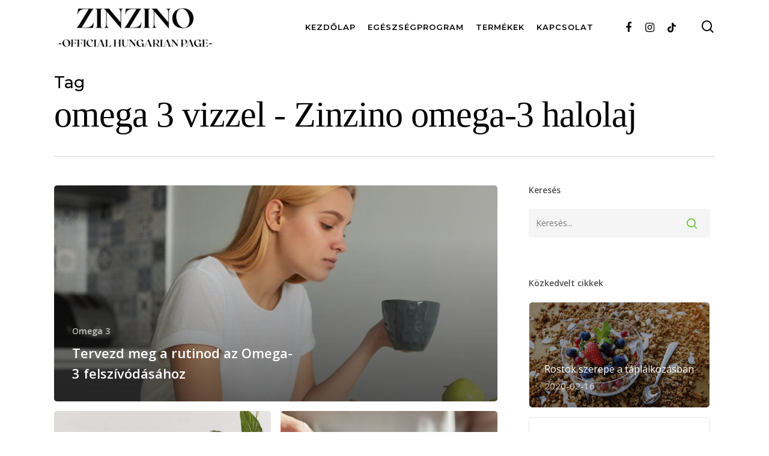

--- FILE ---
content_type: text/html; charset=UTF-8
request_url: https://omega3halolaj.hu/tag/omega-3-vizzel/
body_size: 12787
content:
<!doctype html>
<html lang="hu" prefix="og: https://ogp.me/ns#" class="no-js">
<head>
	<meta charset="UTF-8">
	<meta name="viewport" content="width=device-width, initial-scale=1, maximum-scale=1, user-scalable=0" />
<!-- Google Tag Manager for WordPress by DuracellTomi -->
<script data-cfasync="false" type="text/javascript">
	var gtm4wp_datalayer_name = "dataLayer";
	var dataLayer = dataLayer || [];
</script>
<!-- End Google Tag Manager for WordPress by DuracellTomi -->
<!-- Keresőoptimalizálás: Rank Math - https://s.rankmath.com/home -->
<title>omega 3 vizzel - Zinzino omega-3 halolaj</title>
<meta name="robots" content="follow, noindex"/>
<meta property="og:locale" content="hu_HU" />
<meta property="og:type" content="article" />
<meta property="og:title" content="omega 3 vizzel - Zinzino omega-3 halolaj" />
<meta property="og:url" content="https://omega3halolaj.hu/tag/omega-3-vizzel/" />
<meta property="og:site_name" content="Zinzino omega-3 halolaj" />
<meta name="twitter:card" content="summary_large_image" />
<meta name="twitter:title" content="omega 3 vizzel - Zinzino omega-3 halolaj" />
<script type="application/ld+json" class="rank-math-schema">{"@context":"https://schema.org","@graph":[{"@type":"Person","@id":"https://omega3halolaj.hu/#person","name":"Zinzino omega-3 halolaj"},{"@type":"WebSite","@id":"https://omega3halolaj.hu/#website","url":"https://omega3halolaj.hu","name":"Zinzino omega-3 halolaj","publisher":{"@id":"https://omega3halolaj.hu/#person"},"inLanguage":"hu"},{"@type":"ImageObject","@id":"https://omega3halolaj.hu/wp-content/uploads/2021/08/young-blonde-woman-planning-her-day-keeps-big-grey-cup-leads-his-finger-across-phone-screen.jpg","url":"https://omega3halolaj.hu/wp-content/uploads/2021/08/young-blonde-woman-planning-her-day-keeps-big-grey-cup-leads-his-finger-across-phone-screen.jpg","width":"7000","height":"4667","caption":"Omega-3 felsz\u00edv\u00f3d\u00e1sa - Mikor hogyan szedd az Omega-3-at","inLanguage":"hu"},{"@type":"CollectionPage","@id":"https://omega3halolaj.hu/tag/omega-3-vizzel/#webpage","url":"https://omega3halolaj.hu/tag/omega-3-vizzel/","name":"omega 3 vizzel - Zinzino omega-3 halolaj","isPartOf":{"@id":"https://omega3halolaj.hu/#website"},"primaryImageOfPage":{"@id":"https://omega3halolaj.hu/wp-content/uploads/2021/08/young-blonde-woman-planning-her-day-keeps-big-grey-cup-leads-his-finger-across-phone-screen.jpg"},"inLanguage":"hu"}]}</script>
<!-- /Rank Math WordPress SEO plugin -->

<link rel='dns-prefetch' href='//fonts.googleapis.com' />
<link rel="alternate" type="application/rss+xml" title="Zinzino omega-3 halolaj &raquo; hírcsatorna" href="https://omega3halolaj.hu/feed/" />
<link rel="alternate" type="application/rss+xml" title="Zinzino omega-3 halolaj &raquo; hozzászólás hírcsatorna" href="https://omega3halolaj.hu/comments/feed/" />
<link rel="alternate" type="application/rss+xml" title="Zinzino omega-3 halolaj &raquo; omega 3 vizzel címke hírcsatorna" href="https://omega3halolaj.hu/tag/omega-3-vizzel/feed/" />
<link rel='stylesheet' id='wp-block-library-css' href='https://omega3halolaj.hu/wp-includes/css/dist/block-library/style.min.css?ver=6.1.9' type='text/css' media='all' />
<link rel='stylesheet' id='classic-theme-styles-css' href='https://omega3halolaj.hu/wp-includes/css/classic-themes.min.css?ver=1' type='text/css' media='all' />
<style id='global-styles-inline-css' type='text/css'>
body{--wp--preset--color--black: #000000;--wp--preset--color--cyan-bluish-gray: #abb8c3;--wp--preset--color--white: #ffffff;--wp--preset--color--pale-pink: #f78da7;--wp--preset--color--vivid-red: #cf2e2e;--wp--preset--color--luminous-vivid-orange: #ff6900;--wp--preset--color--luminous-vivid-amber: #fcb900;--wp--preset--color--light-green-cyan: #7bdcb5;--wp--preset--color--vivid-green-cyan: #00d084;--wp--preset--color--pale-cyan-blue: #8ed1fc;--wp--preset--color--vivid-cyan-blue: #0693e3;--wp--preset--color--vivid-purple: #9b51e0;--wp--preset--gradient--vivid-cyan-blue-to-vivid-purple: linear-gradient(135deg,rgba(6,147,227,1) 0%,rgb(155,81,224) 100%);--wp--preset--gradient--light-green-cyan-to-vivid-green-cyan: linear-gradient(135deg,rgb(122,220,180) 0%,rgb(0,208,130) 100%);--wp--preset--gradient--luminous-vivid-amber-to-luminous-vivid-orange: linear-gradient(135deg,rgba(252,185,0,1) 0%,rgba(255,105,0,1) 100%);--wp--preset--gradient--luminous-vivid-orange-to-vivid-red: linear-gradient(135deg,rgba(255,105,0,1) 0%,rgb(207,46,46) 100%);--wp--preset--gradient--very-light-gray-to-cyan-bluish-gray: linear-gradient(135deg,rgb(238,238,238) 0%,rgb(169,184,195) 100%);--wp--preset--gradient--cool-to-warm-spectrum: linear-gradient(135deg,rgb(74,234,220) 0%,rgb(151,120,209) 20%,rgb(207,42,186) 40%,rgb(238,44,130) 60%,rgb(251,105,98) 80%,rgb(254,248,76) 100%);--wp--preset--gradient--blush-light-purple: linear-gradient(135deg,rgb(255,206,236) 0%,rgb(152,150,240) 100%);--wp--preset--gradient--blush-bordeaux: linear-gradient(135deg,rgb(254,205,165) 0%,rgb(254,45,45) 50%,rgb(107,0,62) 100%);--wp--preset--gradient--luminous-dusk: linear-gradient(135deg,rgb(255,203,112) 0%,rgb(199,81,192) 50%,rgb(65,88,208) 100%);--wp--preset--gradient--pale-ocean: linear-gradient(135deg,rgb(255,245,203) 0%,rgb(182,227,212) 50%,rgb(51,167,181) 100%);--wp--preset--gradient--electric-grass: linear-gradient(135deg,rgb(202,248,128) 0%,rgb(113,206,126) 100%);--wp--preset--gradient--midnight: linear-gradient(135deg,rgb(2,3,129) 0%,rgb(40,116,252) 100%);--wp--preset--duotone--dark-grayscale: url('#wp-duotone-dark-grayscale');--wp--preset--duotone--grayscale: url('#wp-duotone-grayscale');--wp--preset--duotone--purple-yellow: url('#wp-duotone-purple-yellow');--wp--preset--duotone--blue-red: url('#wp-duotone-blue-red');--wp--preset--duotone--midnight: url('#wp-duotone-midnight');--wp--preset--duotone--magenta-yellow: url('#wp-duotone-magenta-yellow');--wp--preset--duotone--purple-green: url('#wp-duotone-purple-green');--wp--preset--duotone--blue-orange: url('#wp-duotone-blue-orange');--wp--preset--font-size--small: 13px;--wp--preset--font-size--medium: 20px;--wp--preset--font-size--large: 36px;--wp--preset--font-size--x-large: 42px;--wp--preset--spacing--20: 0.44rem;--wp--preset--spacing--30: 0.67rem;--wp--preset--spacing--40: 1rem;--wp--preset--spacing--50: 1.5rem;--wp--preset--spacing--60: 2.25rem;--wp--preset--spacing--70: 3.38rem;--wp--preset--spacing--80: 5.06rem;}:where(.is-layout-flex){gap: 0.5em;}body .is-layout-flow > .alignleft{float: left;margin-inline-start: 0;margin-inline-end: 2em;}body .is-layout-flow > .alignright{float: right;margin-inline-start: 2em;margin-inline-end: 0;}body .is-layout-flow > .aligncenter{margin-left: auto !important;margin-right: auto !important;}body .is-layout-constrained > .alignleft{float: left;margin-inline-start: 0;margin-inline-end: 2em;}body .is-layout-constrained > .alignright{float: right;margin-inline-start: 2em;margin-inline-end: 0;}body .is-layout-constrained > .aligncenter{margin-left: auto !important;margin-right: auto !important;}body .is-layout-constrained > :where(:not(.alignleft):not(.alignright):not(.alignfull)){max-width: var(--wp--style--global--content-size);margin-left: auto !important;margin-right: auto !important;}body .is-layout-constrained > .alignwide{max-width: var(--wp--style--global--wide-size);}body .is-layout-flex{display: flex;}body .is-layout-flex{flex-wrap: wrap;align-items: center;}body .is-layout-flex > *{margin: 0;}:where(.wp-block-columns.is-layout-flex){gap: 2em;}.has-black-color{color: var(--wp--preset--color--black) !important;}.has-cyan-bluish-gray-color{color: var(--wp--preset--color--cyan-bluish-gray) !important;}.has-white-color{color: var(--wp--preset--color--white) !important;}.has-pale-pink-color{color: var(--wp--preset--color--pale-pink) !important;}.has-vivid-red-color{color: var(--wp--preset--color--vivid-red) !important;}.has-luminous-vivid-orange-color{color: var(--wp--preset--color--luminous-vivid-orange) !important;}.has-luminous-vivid-amber-color{color: var(--wp--preset--color--luminous-vivid-amber) !important;}.has-light-green-cyan-color{color: var(--wp--preset--color--light-green-cyan) !important;}.has-vivid-green-cyan-color{color: var(--wp--preset--color--vivid-green-cyan) !important;}.has-pale-cyan-blue-color{color: var(--wp--preset--color--pale-cyan-blue) !important;}.has-vivid-cyan-blue-color{color: var(--wp--preset--color--vivid-cyan-blue) !important;}.has-vivid-purple-color{color: var(--wp--preset--color--vivid-purple) !important;}.has-black-background-color{background-color: var(--wp--preset--color--black) !important;}.has-cyan-bluish-gray-background-color{background-color: var(--wp--preset--color--cyan-bluish-gray) !important;}.has-white-background-color{background-color: var(--wp--preset--color--white) !important;}.has-pale-pink-background-color{background-color: var(--wp--preset--color--pale-pink) !important;}.has-vivid-red-background-color{background-color: var(--wp--preset--color--vivid-red) !important;}.has-luminous-vivid-orange-background-color{background-color: var(--wp--preset--color--luminous-vivid-orange) !important;}.has-luminous-vivid-amber-background-color{background-color: var(--wp--preset--color--luminous-vivid-amber) !important;}.has-light-green-cyan-background-color{background-color: var(--wp--preset--color--light-green-cyan) !important;}.has-vivid-green-cyan-background-color{background-color: var(--wp--preset--color--vivid-green-cyan) !important;}.has-pale-cyan-blue-background-color{background-color: var(--wp--preset--color--pale-cyan-blue) !important;}.has-vivid-cyan-blue-background-color{background-color: var(--wp--preset--color--vivid-cyan-blue) !important;}.has-vivid-purple-background-color{background-color: var(--wp--preset--color--vivid-purple) !important;}.has-black-border-color{border-color: var(--wp--preset--color--black) !important;}.has-cyan-bluish-gray-border-color{border-color: var(--wp--preset--color--cyan-bluish-gray) !important;}.has-white-border-color{border-color: var(--wp--preset--color--white) !important;}.has-pale-pink-border-color{border-color: var(--wp--preset--color--pale-pink) !important;}.has-vivid-red-border-color{border-color: var(--wp--preset--color--vivid-red) !important;}.has-luminous-vivid-orange-border-color{border-color: var(--wp--preset--color--luminous-vivid-orange) !important;}.has-luminous-vivid-amber-border-color{border-color: var(--wp--preset--color--luminous-vivid-amber) !important;}.has-light-green-cyan-border-color{border-color: var(--wp--preset--color--light-green-cyan) !important;}.has-vivid-green-cyan-border-color{border-color: var(--wp--preset--color--vivid-green-cyan) !important;}.has-pale-cyan-blue-border-color{border-color: var(--wp--preset--color--pale-cyan-blue) !important;}.has-vivid-cyan-blue-border-color{border-color: var(--wp--preset--color--vivid-cyan-blue) !important;}.has-vivid-purple-border-color{border-color: var(--wp--preset--color--vivid-purple) !important;}.has-vivid-cyan-blue-to-vivid-purple-gradient-background{background: var(--wp--preset--gradient--vivid-cyan-blue-to-vivid-purple) !important;}.has-light-green-cyan-to-vivid-green-cyan-gradient-background{background: var(--wp--preset--gradient--light-green-cyan-to-vivid-green-cyan) !important;}.has-luminous-vivid-amber-to-luminous-vivid-orange-gradient-background{background: var(--wp--preset--gradient--luminous-vivid-amber-to-luminous-vivid-orange) !important;}.has-luminous-vivid-orange-to-vivid-red-gradient-background{background: var(--wp--preset--gradient--luminous-vivid-orange-to-vivid-red) !important;}.has-very-light-gray-to-cyan-bluish-gray-gradient-background{background: var(--wp--preset--gradient--very-light-gray-to-cyan-bluish-gray) !important;}.has-cool-to-warm-spectrum-gradient-background{background: var(--wp--preset--gradient--cool-to-warm-spectrum) !important;}.has-blush-light-purple-gradient-background{background: var(--wp--preset--gradient--blush-light-purple) !important;}.has-blush-bordeaux-gradient-background{background: var(--wp--preset--gradient--blush-bordeaux) !important;}.has-luminous-dusk-gradient-background{background: var(--wp--preset--gradient--luminous-dusk) !important;}.has-pale-ocean-gradient-background{background: var(--wp--preset--gradient--pale-ocean) !important;}.has-electric-grass-gradient-background{background: var(--wp--preset--gradient--electric-grass) !important;}.has-midnight-gradient-background{background: var(--wp--preset--gradient--midnight) !important;}.has-small-font-size{font-size: var(--wp--preset--font-size--small) !important;}.has-medium-font-size{font-size: var(--wp--preset--font-size--medium) !important;}.has-large-font-size{font-size: var(--wp--preset--font-size--large) !important;}.has-x-large-font-size{font-size: var(--wp--preset--font-size--x-large) !important;}
.wp-block-navigation a:where(:not(.wp-element-button)){color: inherit;}
:where(.wp-block-columns.is-layout-flex){gap: 2em;}
.wp-block-pullquote{font-size: 1.5em;line-height: 1.6;}
</style>
<link rel='stylesheet' id='contact-form-7-css' href='https://omega3halolaj.hu/wp-content/plugins/contact-form-7/includes/css/styles.css?ver=5.0.1' type='text/css' media='all' />
<link rel='stylesheet' id='salient-social-css' href='https://omega3halolaj.hu/wp-content/plugins/salient-social/css/style.css?ver=1.2' type='text/css' media='all' />
<style id='salient-social-inline-css' type='text/css'>

  .sharing-default-minimal .nectar-love.loved,
  body .nectar-social[data-color-override="override"].fixed > a:before, 
  body .nectar-social[data-color-override="override"].fixed .nectar-social-inner a,
  .sharing-default-minimal .nectar-social[data-color-override="override"] .nectar-social-inner a:hover {
    background-color: #62cc3f;
  }
  .nectar-social.hover .nectar-love.loved,
  .nectar-social.hover > .nectar-love-button a:hover,
  .nectar-social[data-color-override="override"].hover > div a:hover,
  #single-below-header .nectar-social[data-color-override="override"].hover > div a:hover,
  .nectar-social[data-color-override="override"].hover .share-btn:hover,
  .sharing-default-minimal .nectar-social[data-color-override="override"] .nectar-social-inner a {
    border-color: #62cc3f;
  }
  #single-below-header .nectar-social.hover .nectar-love.loved i,
  #single-below-header .nectar-social.hover[data-color-override="override"] a:hover,
  #single-below-header .nectar-social.hover[data-color-override="override"] a:hover i,
  #single-below-header .nectar-social.hover .nectar-love-button a:hover i,
  .nectar-love:hover i,
  .hover .nectar-love:hover .total_loves,
  .nectar-love.loved i,
  .nectar-social.hover .nectar-love.loved .total_loves,
  .nectar-social.hover .share-btn:hover, 
  .nectar-social[data-color-override="override"].hover .nectar-social-inner a:hover,
  .nectar-social[data-color-override="override"].hover > div:hover span,
  .sharing-default-minimal .nectar-social[data-color-override="override"] .nectar-social-inner a:not(:hover) i,
  .sharing-default-minimal .nectar-social[data-color-override="override"] .nectar-social-inner a:not(:hover) {
    color: #62cc3f;
  }
</style>
<link rel='stylesheet' id='font-awesome-css' href='https://omega3halolaj.hu/wp-content/themes/salient/css/font-awesome-legacy.min.css?ver=4.7.1' type='text/css' media='all' />
<link rel='stylesheet' id='salient-grid-system-css' href='https://omega3halolaj.hu/wp-content/themes/salient/css/grid-system.css?ver=13.0.5' type='text/css' media='all' />
<link rel='stylesheet' id='main-styles-css' href='https://omega3halolaj.hu/wp-content/themes/salient/css/style.css?ver=13.0.5' type='text/css' media='all' />
<link rel='stylesheet' id='nectar_default_font_open_sans-css' href='https://fonts.googleapis.com/css?family=Open+Sans%3A300%2C400%2C600%2C700&#038;subset=latin%2Clatin-ext' type='text/css' media='all' />
<link rel='stylesheet' id='nectar-blog-auto-masonry-meta-overlaid-spaced-css' href='https://omega3halolaj.hu/wp-content/themes/salient/css/blog/auto-masonry-meta-overlaid-spaced.css?ver=13.0.5' type='text/css' media='all' />
<link rel='stylesheet' id='responsive-css' href='https://omega3halolaj.hu/wp-content/themes/salient/css/responsive.css?ver=13.0.5' type='text/css' media='all' />
<link rel='stylesheet' id='skin-material-css' href='https://omega3halolaj.hu/wp-content/themes/salient/css/skin-material.css?ver=13.0.5' type='text/css' media='all' />
<link rel='stylesheet' id='salient-wp-menu-dynamic-css' href='https://omega3halolaj.hu/wp-content/uploads/salient/menu-dynamic.css?ver=25348' type='text/css' media='all' />
<link rel='stylesheet' id='nectar-widget-posts-css' href='https://omega3halolaj.hu/wp-content/themes/salient/css/elements/widget-nectar-posts.css?ver=13.0.5' type='text/css' media='all' />
<link rel='stylesheet' id='dynamic-css-css' href='https://omega3halolaj.hu/wp-content/themes/salient/css/salient-dynamic-styles.css?ver=83377' type='text/css' media='all' />
<style id='dynamic-css-inline-css' type='text/css'>
.archive.author .row .col.section-title span,.archive.category .row .col.section-title span,.archive.tag .row .col.section-title span,.archive.date .row .col.section-title span{padding-left:0}body.author #page-header-wrap #page-header-bg,body.category #page-header-wrap #page-header-bg,body.tag #page-header-wrap #page-header-bg,body.date #page-header-wrap #page-header-bg{height:auto;padding-top:8%;padding-bottom:8%;}.archive #page-header-wrap{height:auto;}.archive.category .row .col.section-title p,.archive.tag .row .col.section-title p{margin-top:10px;}body[data-bg-header="true"].category .container-wrap,body[data-bg-header="true"].author .container-wrap,body[data-bg-header="true"].date .container-wrap,body[data-bg-header="true"].blog .container-wrap{padding-top:4.1em!important}body[data-bg-header="true"].archive .container-wrap.meta_overlaid_blog,body[data-bg-header="true"].category .container-wrap.meta_overlaid_blog,body[data-bg-header="true"].author .container-wrap.meta_overlaid_blog,body[data-bg-header="true"].date .container-wrap.meta_overlaid_blog{padding-top:0!important;}body.archive #page-header-bg:not(.fullscreen-header) .span_6{position:relative;-webkit-transform:none;transform:none;top:0;}@media only screen and (min-width:1000px){body #ajax-content-wrap.no-scroll{min-height:calc(100vh - 89px);height:calc(100vh - 89px)!important;}}@media only screen and (min-width:1000px){#page-header-wrap.fullscreen-header,#page-header-wrap.fullscreen-header #page-header-bg,html:not(.nectar-box-roll-loaded) .nectar-box-roll > #page-header-bg.fullscreen-header,.nectar_fullscreen_zoom_recent_projects,#nectar_fullscreen_rows:not(.afterLoaded) > div{height:calc(100vh - 88px);}.wpb_row.vc_row-o-full-height.top-level,.wpb_row.vc_row-o-full-height.top-level > .col.span_12{min-height:calc(100vh - 88px);}html:not(.nectar-box-roll-loaded) .nectar-box-roll > #page-header-bg.fullscreen-header{top:89px;}.nectar-slider-wrap[data-fullscreen="true"]:not(.loaded),.nectar-slider-wrap[data-fullscreen="true"]:not(.loaded) .swiper-container{height:calc(100vh - 87px)!important;}.admin-bar .nectar-slider-wrap[data-fullscreen="true"]:not(.loaded),.admin-bar .nectar-slider-wrap[data-fullscreen="true"]:not(.loaded) .swiper-container{height:calc(100vh - 87px - 32px)!important;}}.screen-reader-text,.nectar-skip-to-content:not(:focus){border:0;clip:rect(1px,1px,1px,1px);clip-path:inset(50%);height:1px;margin:-1px;overflow:hidden;padding:0;position:absolute!important;width:1px;word-wrap:normal!important;}
.post .content-inner {
    padding-bottom: 0px;
}


.single-post .bottom-meta > div:last-child {
    text-align: center;
    /* margin-bottom: 60px; */
    /* position: absolute; */
}
</style>
<link rel='stylesheet' id='redux-google-fonts-salient_redux-css' href='https://fonts.googleapis.com/css?family=Montserrat%3A600%2C500&#038;subset=latin-ext&#038;ver=1763993020' type='text/css' media='all' />
<script type='text/javascript' src='https://omega3halolaj.hu/wp-includes/js/jquery/jquery.min.js?ver=3.6.1' id='jquery-core-js'></script>
<script type='text/javascript' src='https://omega3halolaj.hu/wp-includes/js/jquery/jquery-migrate.min.js?ver=3.3.2' id='jquery-migrate-js'></script>
<script type='text/javascript' src='https://omega3halolaj.hu/wp-content/plugins/duracelltomi-google-tag-manager/js/gtm4wp-form-move-tracker.js?ver=1.8' id='gtm4wp-form-move-tracker-js'></script>
<link rel="https://api.w.org/" href="https://omega3halolaj.hu/wp-json/" /><link rel="alternate" type="application/json" href="https://omega3halolaj.hu/wp-json/wp/v2/tags/7" /><link rel="EditURI" type="application/rsd+xml" title="RSD" href="https://omega3halolaj.hu/xmlrpc.php?rsd" />
<link rel="wlwmanifest" type="application/wlwmanifest+xml" href="https://omega3halolaj.hu/wp-includes/wlwmanifest.xml" />
<meta name="generator" content="WordPress 6.1.9" />

<!-- Google Tag Manager for WordPress by DuracellTomi -->
<script data-cfasync="false" type="text/javascript">
	dataLayer.push({"pagePostType":"post","pagePostType2":"tag-post"});
</script>
<script data-cfasync="false">(function(w,d,s,l,i){w[l]=w[l]||[];w[l].push({'gtm.start':
new Date().getTime(),event:'gtm.js'});var f=d.getElementsByTagName(s)[0],
j=d.createElement(s),dl=l!='dataLayer'?'&l='+l:'';j.async=true;j.src=
'//www.googletagmanager.com/gtm.'+'js?id='+i+dl;f.parentNode.insertBefore(j,f);
})(window,document,'script','dataLayer','GTM-WBZCG82');</script>
<!-- End Google Tag Manager -->
<!-- End Google Tag Manager for WordPress by DuracellTomi --><script type="text/javascript"> var root = document.getElementsByTagName( "html" )[0]; root.setAttribute( "class", "js" ); </script><meta name="generator" content="Powered by WPBakery Page Builder - drag and drop page builder for WordPress."/>
<noscript><style> .wpb_animate_when_almost_visible { opacity: 1; }</style></noscript></head><body class="archive tag tag-omega-3-vizzel tag-7 material wpb-js-composer js-comp-ver-6.6.0 vc_responsive" data-footer-reveal="false" data-footer-reveal-shadow="none" data-header-format="default" data-body-border="off" data-boxed-style="" data-header-breakpoint="1000" data-dropdown-style="minimal" data-cae="easeOutCubic" data-cad="750" data-megamenu-width="contained" data-aie="none" data-ls="fancybox" data-apte="standard" data-hhun="0" data-fancy-form-rcs="default" data-form-style="default" data-form-submit="regular" data-is="minimal" data-button-style="slightly_rounded_shadow" data-user-account-button="false" data-flex-cols="true" data-col-gap="default" data-header-inherit-rc="false" data-header-search="true" data-animated-anchors="true" data-ajax-transitions="false" data-full-width-header="false" data-slide-out-widget-area="true" data-slide-out-widget-area-style="slide-out-from-right" data-user-set-ocm="off" data-loading-animation="none" data-bg-header="false" data-responsive="1" data-ext-responsive="true" data-ext-padding="90" data-header-resize="1" data-header-color="custom" data-transparent-header="false" data-cart="false" data-remove-m-parallax="" data-remove-m-video-bgs="" data-m-animate="0" data-force-header-trans-color="light" data-smooth-scrolling="0" data-permanent-transparent="false" >
	
	<script type="text/javascript">
	 (function(window, document) {

		 if(navigator.userAgent.match(/(Android|iPod|iPhone|iPad|BlackBerry|IEMobile|Opera Mini)/)) {
			 document.body.className += " using-mobile-browser ";
		 }

		 if( !("ontouchstart" in window) ) {

			 var body = document.querySelector("body");
			 var winW = window.innerWidth;
			 var bodyW = body.clientWidth;

			 if (winW > bodyW + 4) {
				 body.setAttribute("style", "--scroll-bar-w: " + (winW - bodyW - 4) + "px");
			 } else {
				 body.setAttribute("style", "--scroll-bar-w: 0px");
			 }
		 }

	 })(window, document);
   </script><a href="#ajax-content-wrap" class="nectar-skip-to-content">Skip to main content</a><div class="ocm-effect-wrap"><div class="ocm-effect-wrap-inner">	
	<div id="header-space"  data-header-mobile-fixed='1'></div> 
	
		<div id="header-outer" data-has-menu="true" data-has-buttons="yes" data-header-button_style="default" data-using-pr-menu="false" data-mobile-fixed="1" data-ptnm="false" data-lhe="animated_underline" data-user-set-bg="#ffffff" data-format="default" data-permanent-transparent="false" data-megamenu-rt="0" data-remove-fixed="0" data-header-resize="1" data-cart="false" data-transparency-option="0" data-box-shadow="large" data-shrink-num="6" data-using-secondary="0" data-using-logo="1" data-logo-height="85" data-m-logo-height="70" data-padding="2" data-full-width="false" data-condense="false" >
		
<div id="search-outer" class="nectar">
	<div id="search">
		<div class="container">
			 <div id="search-box">
				 <div class="inner-wrap">
					 <div class="col span_12">
						  <form role="search" action="https://omega3halolaj.hu/" method="GET">
														 <input type="text" name="s"  value="" aria-label="Keresés" placeholder="Keresés" />
							 
						<span>ENTER lenyomására keresésre , vagy ESC a kilépéshez</span>
												</form>
					</div><!--/span_12-->
				</div><!--/inner-wrap-->
			 </div><!--/search-box-->
			 <div id="close"><a href="#"><span class="screen-reader-text">Close Search</span>
				<span class="close-wrap"> <span class="close-line close-line1"></span> <span class="close-line close-line2"></span> </span>				 </a></div>
		 </div><!--/container-->
	</div><!--/search-->
</div><!--/search-outer-->

<header id="top">
	<div class="container">
		<div class="row">
			<div class="col span_3">
								<a id="logo" href="https://omega3halolaj.hu" data-supplied-ml-starting-dark="false" data-supplied-ml-starting="false" data-supplied-ml="false" >
					<img class="stnd skip-lazy default-logo dark-version" width="347" height="109" alt="Zinzino omega-3 halolaj" src="https://omega3halolaj.hu/wp-content/uploads/2025/11/ZINZINO-OFFICIAL-HUNGARIAN-PAGE-.png" srcset="https://omega3halolaj.hu/wp-content/uploads/2025/11/ZINZINO-OFFICIAL-HUNGARIAN-PAGE-.png 1x, https://omega3halolaj.hu/wp-content/uploads/2025/11/ZINZINO-OFFICIAL-HUNGARIAN-PAGE-.png 2x" />				</a>
							</div><!--/span_3-->

			<div class="col span_9 col_last">
									<a class="mobile-search" href="#searchbox"><span class="nectar-icon icon-salient-search" aria-hidden="true"></span><span class="screen-reader-text">search</span></a>
																		<div class="slide-out-widget-area-toggle mobile-icon slide-out-from-right" data-custom-color="false" data-icon-animation="simple-transform">
						<div> <a href="#sidewidgetarea" aria-label="Navigation Menu" aria-expanded="false" class="closed">
							<span class="screen-reader-text">Menu</span><span aria-hidden="true"> <i class="lines-button x2"> <i class="lines"></i> </i> </span>
						</a></div>
					</div>
				
									<nav>
													<ul class="sf-menu">
								<li id="menu-item-441" class="menu-item menu-item-type-custom menu-item-object-custom menu-item-home nectar-regular-menu-item menu-item-441"><a href="https://omega3halolaj.hu"><span class="menu-title-text">Kezdőlap</span></a></li>
<li id="menu-item-438" class="menu-item menu-item-type-post_type menu-item-object-page nectar-regular-menu-item menu-item-438"><a href="https://omega3halolaj.hu/egeszsegprogram/"><span class="menu-title-text">Egészségprogram</span></a></li>
<li id="menu-item-493" class="menu-item menu-item-type-post_type menu-item-object-page nectar-regular-menu-item menu-item-493"><a href="https://omega3halolaj.hu/termekek/"><span class="menu-title-text">Termékek</span></a></li>
<li id="menu-item-439" class="menu-item menu-item-type-post_type menu-item-object-page nectar-regular-menu-item menu-item-439"><a href="https://omega3halolaj.hu/kapcsolat/"><span class="menu-title-text">Kapcsolat</span></a></li>
<li id="social-in-menu" class="button_social_group"><a target="_blank" href="https://www.facebook.com/zinzinohungaryofficial"><span class="screen-reader-text">facebook</span><i class="fa fa-facebook" aria-hidden="true"></i> </a><a target="_blank" href="https://www.instagram.com/zinzino_hungary/"><span class="screen-reader-text">instagram</span><i class="fa fa-instagram" aria-hidden="true"></i> </a><a target="_blank" href="https://www.tiktok.com/@zinzinohungary"><span class="screen-reader-text">tiktok</span><i class="icon-salient-tiktok" aria-hidden="true"></i> </a></li>							</ul>
													<ul class="buttons sf-menu" data-user-set-ocm="off">

								<li id="search-btn"><div><a href="#searchbox"><span class="icon-salient-search" aria-hidden="true"></span><span class="screen-reader-text">search</span></a></div> </li>
							</ul>
						
					</nav>

					
				</div><!--/span_9-->

				
			</div><!--/row-->
					</div><!--/container-->
	</header>		
	</div>
		<div id="ajax-content-wrap">

		<div class="row page-header-no-bg" data-alignment="left">
			<div class="container">
				<div class="col span_12 section-title">
					<span class="subheader">Tag</span>
					<h1>omega 3 vizzel - Zinzino omega-3 halolaj</h1>
									</div>
			</div>
		</div>

	
<div class="container-wrap">
		
	<div class="container main-content">
		
		<div class="row">
			
			<div class="post-area col  span_9 masonry auto_meta_overlaid_spaced  infinite_scroll" data-ams="8px" data-remove-post-date="0" data-remove-post-author="1" data-remove-post-comment-number="0" data-remove-post-nectar-love="0"> <div class="posts-container"  data-load-animation="fade_in_from_bottom">
<article id="post-592" class=" masonry-blog-item post-592 post type-post status-publish format-standard has-post-thumbnail category-zinzino tag-az-omega-3-felszivodasa tag-omega-3-vizzel tag-omega-3 tag-zinzino tag-zinzino-aquax tag-zinzino-balanceoil tag-zinzino-hungary-official">  
    
  <div class="inner-wrap animated">
    
    <div class="post-content">

      <div class="content-inner">
        
        <a class="entire-meta-link" href="https://omega3halolaj.hu/az-omega-3-felszivodasa/" aria-label="Tervezd meg a rutinod az Omega-3 felszívódásához"></a>
        
        <span class="post-featured-img" style="background-image: url(https://omega3halolaj.hu/wp-content/uploads/2021/08/young-blonde-woman-planning-her-day-keeps-big-grey-cup-leads-his-finger-across-phone-screen-800x800.jpg);"></span>        
        <div class="article-content-wrap">
          
          <span class="meta-category"><a class="zinzino" href="https://omega3halolaj.hu/category/zinzino/">Omega 3</a></span>          
          <div class="post-header">
            <h3 class="title"><a href="https://omega3halolaj.hu/az-omega-3-felszivodasa/"> Tervezd meg a rutinod az Omega-3 felszívódásához</a></h3>
          </div>
          
        </div><!--article-content-wrap-->
        
      </div><!--/content-inner-->
        
    </div><!--/post-content-->
      
  </div><!--/inner-wrap-->
    
</article>
<article id="post-581" class=" masonry-blog-item post-581 post type-post status-publish format-standard has-post-thumbnail category-zinzino tag-egeszseg tag-jod tag-kisbaba tag-kismama tag-kismama-vitamin tag-magnezium tag-magzat tag-magzatvedo-vitamin tag-omega-3-vizzel tag-omega-3 tag-omega-3-forras tag-omega3 tag-omega3-valasztas tag-terhesseg tag-terhessegi-vitamin tag-vas tag-vitamin">  
    
  <div class="inner-wrap animated">
    
    <div class="post-content">

      <div class="content-inner">
        
        <a class="entire-meta-link" href="https://omega3halolaj.hu/5-fontos-magzatvedo-vitamin/" aria-label="5 fontos magzatvédő vitamin, amit érdemes szedned"></a>
        
        <span class="post-featured-img" style="background-image: url(https://omega3halolaj.hu/wp-content/uploads/2021/08/attractive-young-pregnant-woman-with-tattoos-hand-laughing-800x800.jpg);"></span>        
        <div class="article-content-wrap">
          
          <span class="meta-category"><a class="zinzino" href="https://omega3halolaj.hu/category/zinzino/">Omega 3</a></span>          
          <div class="post-header">
            <h3 class="title"><a href="https://omega3halolaj.hu/5-fontos-magzatvedo-vitamin/"> 5 fontos magzatvédő vitamin, amit érdemes szedned</a></h3>
          </div>
          
        </div><!--article-content-wrap-->
        
      </div><!--/content-inner-->
        
    </div><!--/post-content-->
      
  </div><!--/inner-wrap-->
    
</article>
<article id="post-416" class=" masonry-blog-item post-416 post type-post status-publish format-standard has-post-thumbnail category-zinzino tag-halolaj tag-omega-3-vizzel tag-omega-3 tag-omega3-valasztas tag-zinzino tag-zinzino-aquax tag-zinzino-balance-oil tag-zinzino-egeszsegprogram">  
    
  <div class="inner-wrap animated">
    
    <div class="post-content">

      <div class="content-inner">
        
        <a class="entire-meta-link" href="https://omega3halolaj.hu/hogyan-valassz-jo-halolajat-elaruljuk/" aria-label="Hogyan válassz jó halolajat? &#8211; Eláruljuk"></a>
        
        <span class="post-featured-img" style="background-image: url(https://omega3halolaj.hu/wp-content/uploads/2021/06/Képernyőfotó-2021-06-02-16.48.02.png);"></span>        
        <div class="article-content-wrap">
          
          <span class="meta-category"><a class="zinzino" href="https://omega3halolaj.hu/category/zinzino/">Omega 3</a></span>          
          <div class="post-header">
            <h3 class="title"><a href="https://omega3halolaj.hu/hogyan-valassz-jo-halolajat-elaruljuk/"> Hogyan válassz jó halolajat? &#8211; Eláruljuk</a></h3>
          </div>
          
        </div><!--article-content-wrap-->
        
      </div><!--/content-inner-->
        
    </div><!--/post-content-->
      
  </div><!--/inner-wrap-->
    
</article>
<article id="post-59" class=" masonry-blog-item post-59 post type-post status-publish format-standard has-post-thumbnail category-zinzino tag-omega-3-vizzel tag-zinzino-aquax tag-zinzino-balance-oil">  
    
  <div class="inner-wrap animated">
    
    <div class="post-content">

      <div class="content-inner">
        
        <a class="entire-meta-link" href="https://omega3halolaj.hu/vizben-elkeverheto-omega-3-halolaj-a-zinzino-termekei-kozott-mar-ilyet-is-talalsz/" aria-label="Vízben elkeverhető omega 3 halolaj? A Zinzino termékei között már ilyet is találsz!"></a>
        
        <span class="post-featured-img" style="background-image: url(https://omega3halolaj.hu/wp-content/uploads/2018/05/zinzino-aquax.jpg);"></span>        
        <div class="article-content-wrap">
          
          <span class="meta-category"><a class="zinzino" href="https://omega3halolaj.hu/category/zinzino/">Omega 3</a></span>          
          <div class="post-header">
            <h3 class="title"><a href="https://omega3halolaj.hu/vizben-elkeverheto-omega-3-halolaj-a-zinzino-termekei-kozott-mar-ilyet-is-talalsz/"> Vízben elkeverhető omega 3 halolaj? A Zinzino termékei között már ilyet is találsz!</a></h3>
          </div>
          
        </div><!--article-content-wrap-->
        
      </div><!--/content-inner-->
        
    </div><!--/post-content-->
      
  </div><!--/inner-wrap-->
    
</article>				
			</div><!--/posts container-->
				
							
		</div><!--/post-area-->
		
					
							<div id="sidebar" data-nectar-ss="1" class="col span_3 col_last">
					<div id="search-3" class="widget widget_search"><h4>Keresés</h4><form role="search" method="get" class="search-form" action="https://omega3halolaj.hu/">
	<input type="text" class="search-field" placeholder="Keresés..." value="" name="s" title="Search for:" />
	<button type="submit" class="search-widget-btn"><span class="normal icon-salient-search" aria-hidden="true"></span><span class="text">Keresés</span></button>
</form></div><div id="nectar_popular_posts-2" class="widget nectar_popular_posts_widget"><h4>Közkedvelt cikkek</h4><ul class="nectar_blog_posts_popular nectar_widget" data-style="hover-featured-image"><li class="has-img"><a href="https://omega3halolaj.hu/rostok-szerepe-a-taplalkozasban/"> <div class="popular-featured-img" style="background-image: url(https://omega3halolaj.hu/wp-content/uploads/2020/02/rostok-szerepe.jpg);"></div><span class="meta-wrap"><span class="post-title">Rostok szerepe a táplálkozásban</span> <span class="post-date">2020-02-16</span></span></a></li><li class="has-img"><a href="https://omega3halolaj.hu/rossz-kozerzet-emesztes-zinzino-zinobiotic/"> <div class="popular-featured-img" style="background-image: url(https://omega3halolaj.hu/wp-content/uploads/2021/10/exhausted-tired-businesswoman-sleeping-desk-table-startup-business-office-600x403.jpg);"></div><span class="meta-wrap"><span class="post-title">Rossz közérzeted van? &#8211; Javítsd emésztésed</span> <span class="post-date">2021-10-13</span></span></a></li><li class="has-img"><a href="https://omega3halolaj.hu/zinzino-egeszsegprogram/"> <div class="popular-featured-img" style="background-image: url(https://omega3halolaj.hu/wp-content/uploads/2019/04/Képernyőfotó-2019-04-11-16.30.37.png);"></div><span class="meta-wrap"><span class="post-title">Zinzino Egészségprogram</span> <span class="post-date">2019-04-16</span></span></a></li><li class="has-img"><a href="https://omega3halolaj.hu/mennyi-ido-alatt-cserelodik-ki-a-tested/"> <div class="popular-featured-img" style="background-image: url(https://omega3halolaj.hu/wp-content/uploads/2019/08/test-zinzino.jpg);"></div><span class="meta-wrap"><span class="post-title">Mennyi idő alatt cserélődik ki a tested?</span> <span class="post-date">2019-08-26</span></span></a></li><li class="has-img"><a href="https://omega3halolaj.hu/az-olivaolaj-hasznalata-egeszseg-zinzino-revoo/"> <div class="popular-featured-img" style="background-image: url(https://omega3halolaj.hu/wp-content/uploads/2021/10/bowl-olive-oil-olives-pepper-rosemary-black-smokey-600x403.jpg);"></div><span class="meta-wrap"><span class="post-title">Az olívaolaj használata</span> <span class="post-date">2021-10-04</span></span></a></li></ul></div>			<div id="recent-posts-extra-2" class="widget recent_posts_extra_widget">			<h4>További cikkek</h4>				
			<ul class="nectar_blog_posts_recent_extra nectar_widget" data-style="featured-image-left">
				
			<li class="has-img"><a href="https://omega3halolaj.hu/gyerek-vitamin-es-omega-3/"> <span class="popular-featured-img"><img width="100" height="100" src="https://omega3halolaj.hu/wp-content/uploads/2026/01/Uj-sablon-weboldalra-2-1-100x100.png" class="attachment-portfolio-widget size-portfolio-widget skip-lazy wp-post-image" alt="" decoding="async" loading="lazy" title="" srcset="https://omega3halolaj.hu/wp-content/uploads/2026/01/Uj-sablon-weboldalra-2-1-100x100.png 100w, https://omega3halolaj.hu/wp-content/uploads/2026/01/Uj-sablon-weboldalra-2-1-150x150.png 150w, https://omega3halolaj.hu/wp-content/uploads/2026/01/Uj-sablon-weboldalra-2-1-140x140.png 140w, https://omega3halolaj.hu/wp-content/uploads/2026/01/Uj-sablon-weboldalra-2-1-500x500.png 500w, https://omega3halolaj.hu/wp-content/uploads/2026/01/Uj-sablon-weboldalra-2-1-350x350.png 350w, https://omega3halolaj.hu/wp-content/uploads/2026/01/Uj-sablon-weboldalra-2-1-1000x1000.png 1000w, https://omega3halolaj.hu/wp-content/uploads/2026/01/Uj-sablon-weboldalra-2-1-800x800.png 800w" sizes="(max-width: 100px) 100vw, 100px" /></span><span class="meta-wrap"><span class="post-title">Gyermekvitaminok új szemléletben – miért lehet más a Zinzino Multify és a BalanceOil+ Tutti Frutti?</span> <span class="post-date">2026-01-22</span></span></a></li><li class="has-img"><a href="https://omega3halolaj.hu/reggeli-rutin-eletmodvaltashoz/"> <span class="popular-featured-img"><img width="100" height="100" src="https://omega3halolaj.hu/wp-content/uploads/2026/01/Uj-sablon-weboldalra-2-100x100.png" class="attachment-portfolio-widget size-portfolio-widget skip-lazy wp-post-image" alt="" decoding="async" loading="lazy" title="" srcset="https://omega3halolaj.hu/wp-content/uploads/2026/01/Uj-sablon-weboldalra-2-100x100.png 100w, https://omega3halolaj.hu/wp-content/uploads/2026/01/Uj-sablon-weboldalra-2-150x150.png 150w, https://omega3halolaj.hu/wp-content/uploads/2026/01/Uj-sablon-weboldalra-2-140x140.png 140w, https://omega3halolaj.hu/wp-content/uploads/2026/01/Uj-sablon-weboldalra-2-500x500.png 500w, https://omega3halolaj.hu/wp-content/uploads/2026/01/Uj-sablon-weboldalra-2-350x350.png 350w, https://omega3halolaj.hu/wp-content/uploads/2026/01/Uj-sablon-weboldalra-2-1000x1000.png 1000w, https://omega3halolaj.hu/wp-content/uploads/2026/01/Uj-sablon-weboldalra-2-800x800.png 800w" sizes="(max-width: 100px) 100vw, 100px" /></span><span class="meta-wrap"><span class="post-title">Nyerd meg a reggelt, és tiéd az egész nap</span> <span class="post-date">2026-01-08</span></span></a></li><li class="has-img"><a href="https://omega3halolaj.hu/karacsonyi-tuleves-elkerulese/"> <span class="popular-featured-img"><img width="100" height="100" src="https://omega3halolaj.hu/wp-content/uploads/2025/12/1-1-100x100.png" class="attachment-portfolio-widget size-portfolio-widget skip-lazy wp-post-image" alt="" decoding="async" loading="lazy" title="" srcset="https://omega3halolaj.hu/wp-content/uploads/2025/12/1-1-100x100.png 100w, https://omega3halolaj.hu/wp-content/uploads/2025/12/1-1-150x150.png 150w, https://omega3halolaj.hu/wp-content/uploads/2025/12/1-1-140x140.png 140w, https://omega3halolaj.hu/wp-content/uploads/2025/12/1-1-500x500.png 500w, https://omega3halolaj.hu/wp-content/uploads/2025/12/1-1-350x350.png 350w, https://omega3halolaj.hu/wp-content/uploads/2025/12/1-1-1000x1000.png 1000w, https://omega3halolaj.hu/wp-content/uploads/2025/12/1-1-800x800.png 800w" sizes="(max-width: 100px) 100vw, 100px" /></span><span class="meta-wrap"><span class="post-title">Karácsonyi túlevés – hogyan élvezd az ünnepeket puffadás nélkül?</span> <span class="post-date">2025-12-16</span></span></a></li><li class="has-img"><a href="https://omega3halolaj.hu/zinogene-plus-termeszetes-sejttamogatas-a-zinzinotol/"> <span class="popular-featured-img"><img width="100" height="100" src="https://omega3halolaj.hu/wp-content/uploads/2025/12/1-100x100.png" class="attachment-portfolio-widget size-portfolio-widget skip-lazy wp-post-image" alt="" decoding="async" loading="lazy" title="" srcset="https://omega3halolaj.hu/wp-content/uploads/2025/12/1-100x100.png 100w, https://omega3halolaj.hu/wp-content/uploads/2025/12/1-150x150.png 150w, https://omega3halolaj.hu/wp-content/uploads/2025/12/1-140x140.png 140w, https://omega3halolaj.hu/wp-content/uploads/2025/12/1-500x500.png 500w, https://omega3halolaj.hu/wp-content/uploads/2025/12/1-350x350.png 350w, https://omega3halolaj.hu/wp-content/uploads/2025/12/1-1000x1000.png 1000w, https://omega3halolaj.hu/wp-content/uploads/2025/12/1-800x800.png 800w" sizes="(max-width: 100px) 100vw, 100px" /></span><span class="meta-wrap"><span class="post-title">ZinoGene+ – hogyan támogatja a sejtek természetes védekezését és regenerációját?</span> <span class="post-date">2025-12-06</span></span></a></li><li class="has-img"><a href="https://omega3halolaj.hu/omega-3-es-d-vitamin-telen-miert-letfontossagu/"> <span class="popular-featured-img"><img width="100" height="100" src="https://omega3halolaj.hu/wp-content/uploads/2025/11/1-1-100x100.png" class="attachment-portfolio-widget size-portfolio-widget skip-lazy wp-post-image" alt="" decoding="async" loading="lazy" title="" srcset="https://omega3halolaj.hu/wp-content/uploads/2025/11/1-1-100x100.png 100w, https://omega3halolaj.hu/wp-content/uploads/2025/11/1-1-150x150.png 150w, https://omega3halolaj.hu/wp-content/uploads/2025/11/1-1-140x140.png 140w, https://omega3halolaj.hu/wp-content/uploads/2025/11/1-1-500x500.png 500w, https://omega3halolaj.hu/wp-content/uploads/2025/11/1-1-350x350.png 350w, https://omega3halolaj.hu/wp-content/uploads/2025/11/1-1-800x788.png 800w" sizes="(max-width: 100px) 100vw, 100px" /></span><span class="meta-wrap"><span class="post-title">Omega-3 és D-vitamin télen – miért létfontosságú a pótlás a hideg hónapokban?</span> <span class="post-date">2025-11-22</span></span></a></li>			</ul>
			</div>	<div id="tag_cloud-3" class="widget widget_tag_cloud"><h4>Címkék</h4><div class="tagcloud"><a href="https://omega3halolaj.hu/tag/alvas/" class="tag-cloud-link tag-link-84 tag-link-position-1" style="font-size: 8pt;" aria-label="alvás (4 elem)">alvás</a>
<a href="https://omega3halolaj.hu/tag/alvasproblema/" class="tag-cloud-link tag-link-66 tag-link-position-2" style="font-size: 8pt;" aria-label="alvásprobléma (4 elem)">alvásprobléma</a>
<a href="https://omega3halolaj.hu/tag/balanceoil/" class="tag-cloud-link tag-link-12 tag-link-position-3" style="font-size: 14.086956521739pt;" aria-label="balanceoil (19 elem)">balanceoil</a>
<a href="https://omega3halolaj.hu/tag/belflora/" class="tag-cloud-link tag-link-45 tag-link-position-4" style="font-size: 9.5217391304348pt;" aria-label="bélflóra (6 elem)">bélflóra</a>
<a href="https://omega3halolaj.hu/tag/borapolas/" class="tag-cloud-link tag-link-73 tag-link-position-5" style="font-size: 8.8115942028986pt;" aria-label="bőrápolás (5 elem)">bőrápolás</a>
<a href="https://omega3halolaj.hu/tag/depresszio/" class="tag-cloud-link tag-link-6 tag-link-position-6" style="font-size: 8.8115942028986pt;" aria-label="depresszió (5 elem)">depresszió</a>
<a href="https://omega3halolaj.hu/tag/d-vitamin/" class="tag-cloud-link tag-link-69 tag-link-position-7" style="font-size: 10.028985507246pt;" aria-label="D vitamin (7 elem)">D vitamin</a>
<a href="https://omega3halolaj.hu/tag/egeszseg/" class="tag-cloud-link tag-link-48 tag-link-position-8" style="font-size: 17.130434782609pt;" aria-label="egészség (39 elem)">egészség</a>
<a href="https://omega3halolaj.hu/tag/egeszseges-eletmod/" class="tag-cloud-link tag-link-122 tag-link-position-9" style="font-size: 14.492753623188pt;" aria-label="egészséges életmód (21 elem)">egészséges életmód</a>
<a href="https://omega3halolaj.hu/tag/egeszsegmegorzes/" class="tag-cloud-link tag-link-85 tag-link-position-10" style="font-size: 11.04347826087pt;" aria-label="egészségmegőrzés (9 elem)">egészségmegőrzés</a>
<a href="https://omega3halolaj.hu/tag/emesztes/" class="tag-cloud-link tag-link-44 tag-link-position-11" style="font-size: 10.028985507246pt;" aria-label="emésztés (7 elem)">emésztés</a>
<a href="https://omega3halolaj.hu/tag/feherje/" class="tag-cloud-link tag-link-53 tag-link-position-12" style="font-size: 8pt;" aria-label="fehérje (4 elem)">fehérje</a>
<a href="https://omega3halolaj.hu/tag/immunerosites/" class="tag-cloud-link tag-link-87 tag-link-position-13" style="font-size: 9.5217391304348pt;" aria-label="immunerősítés (6 elem)">immunerősítés</a>
<a href="https://omega3halolaj.hu/tag/immunrendszer/" class="tag-cloud-link tag-link-145 tag-link-position-14" style="font-size: 8pt;" aria-label="immunrendszer (4 elem)">immunrendszer</a>
<a href="https://omega3halolaj.hu/tag/immunvedelem/" class="tag-cloud-link tag-link-81 tag-link-position-15" style="font-size: 8pt;" aria-label="immunvédelem (4 elem)">immunvédelem</a>
<a href="https://omega3halolaj.hu/tag/kismama/" class="tag-cloud-link tag-link-132 tag-link-position-16" style="font-size: 8.8115942028986pt;" aria-label="kismama (5 elem)">kismama</a>
<a href="https://omega3halolaj.hu/tag/multivitamin/" class="tag-cloud-link tag-link-59 tag-link-position-17" style="font-size: 8.8115942028986pt;" aria-label="multivitamin (5 elem)">multivitamin</a>
<a href="https://omega3halolaj.hu/tag/olivaolaj/" class="tag-cloud-link tag-link-100 tag-link-position-18" style="font-size: 8.8115942028986pt;" aria-label="olivaolaj (5 elem)">olivaolaj</a>
<a href="https://omega3halolaj.hu/tag/omega-3/" class="tag-cloud-link tag-link-4 tag-link-position-19" style="font-size: 17.63768115942pt;" aria-label="omega-3 (44 elem)">omega-3</a>
<a href="https://omega3halolaj.hu/tag/omega3/" class="tag-cloud-link tag-link-13 tag-link-position-20" style="font-size: 10.028985507246pt;" aria-label="omega3 (7 elem)">omega3</a>
<a href="https://omega3halolaj.hu/tag/polifenol/" class="tag-cloud-link tag-link-10 tag-link-position-21" style="font-size: 10.028985507246pt;" aria-label="polifenol (7 elem)">polifenol</a>
<a href="https://omega3halolaj.hu/tag/rostok/" class="tag-cloud-link tag-link-41 tag-link-position-22" style="font-size: 8pt;" aria-label="rostok (4 elem)">rostok</a>
<a href="https://omega3halolaj.hu/tag/stressz/" class="tag-cloud-link tag-link-5 tag-link-position-23" style="font-size: 13.376811594203pt;" aria-label="stressz (16 elem)">stressz</a>
<a href="https://omega3halolaj.hu/tag/safrany/" class="tag-cloud-link tag-link-90 tag-link-position-24" style="font-size: 8pt;" aria-label="sáfrány (4 elem)">sáfrány</a>
<a href="https://omega3halolaj.hu/tag/terhesseg/" class="tag-cloud-link tag-link-74 tag-link-position-25" style="font-size: 9.5217391304348pt;" aria-label="terhesség (6 elem)">terhesség</a>
<a href="https://omega3halolaj.hu/tag/vitamin/" class="tag-cloud-link tag-link-47 tag-link-position-26" style="font-size: 12.869565217391pt;" aria-label="vitamin (14 elem)">vitamin</a>
<a href="https://omega3halolaj.hu/tag/viva/" class="tag-cloud-link tag-link-147 tag-link-position-27" style="font-size: 9.5217391304348pt;" aria-label="Viva (6 elem)">Viva</a>
<a href="https://omega3halolaj.hu/tag/xtend/" class="tag-cloud-link tag-link-94 tag-link-position-28" style="font-size: 10.028985507246pt;" aria-label="xtend (7 elem)">xtend</a>
<a href="https://omega3halolaj.hu/tag/zinobiotic/" class="tag-cloud-link tag-link-40 tag-link-position-29" style="font-size: 13.072463768116pt;" aria-label="zinobiotic (15 elem)">zinobiotic</a>
<a href="https://omega3halolaj.hu/tag/zinzino/" class="tag-cloud-link tag-link-22 tag-link-position-30" style="font-size: 22pt;" aria-label="zinzino (118 elem)">zinzino</a>
<a href="https://omega3halolaj.hu/tag/zinzino-balanceoil/" class="tag-cloud-link tag-link-124 tag-link-position-31" style="font-size: 11.04347826087pt;" aria-label="Zinzino BalanceOil (9 elem)">Zinzino BalanceOil</a>
<a href="https://omega3halolaj.hu/tag/zinzino-balance-oil/" class="tag-cloud-link tag-link-9 tag-link-position-32" style="font-size: 14.695652173913pt;" aria-label="zinzino balance oil (22 elem)">zinzino balance oil</a>
<a href="https://omega3halolaj.hu/tag/zinzino-balance-test/" class="tag-cloud-link tag-link-52 tag-link-position-33" style="font-size: 8pt;" aria-label="zinzino balance test (4 elem)">zinzino balance test</a>
<a href="https://omega3halolaj.hu/tag/zinzino-egeszsegprogram/" class="tag-cloud-link tag-link-49 tag-link-position-34" style="font-size: 14.289855072464pt;" aria-label="zinzino egészségprogram (20 elem)">zinzino egészségprogram</a>
<a href="https://omega3halolaj.hu/tag/zinzino-egeszsegprotokoll/" class="tag-cloud-link tag-link-83 tag-link-position-35" style="font-size: 9.5217391304348pt;" aria-label="zinzino egészségprotokoll (6 elem)">zinzino egészségprotokoll</a>
<a href="https://omega3halolaj.hu/tag/zinzino-hungary/" class="tag-cloud-link tag-link-138 tag-link-position-36" style="font-size: 8pt;" aria-label="zinzino hungary (4 elem)">zinzino hungary</a>
<a href="https://omega3halolaj.hu/tag/zinzino-hungary-official/" class="tag-cloud-link tag-link-139 tag-link-position-37" style="font-size: 15.101449275362pt;" aria-label="zinzino Hungary official (24 elem)">zinzino Hungary official</a>
<a href="https://omega3halolaj.hu/tag/zinzino-leanshake/" class="tag-cloud-link tag-link-54 tag-link-position-38" style="font-size: 8.8115942028986pt;" aria-label="zinzino leanshake (5 elem)">zinzino leanshake</a>
<a href="https://omega3halolaj.hu/tag/zinzino-nagykovet/" class="tag-cloud-link tag-link-190 tag-link-position-39" style="font-size: 8.8115942028986pt;" aria-label="zinzino nagykövet (5 elem)">zinzino nagykövet</a>
<a href="https://omega3halolaj.hu/tag/zinzino-protect/" class="tag-cloud-link tag-link-50 tag-link-position-40" style="font-size: 10.536231884058pt;" aria-label="zinzino protect (8 elem)">zinzino protect</a>
<a href="https://omega3halolaj.hu/tag/zinzino-viva/" class="tag-cloud-link tag-link-51 tag-link-position-41" style="font-size: 12.869565217391pt;" aria-label="zinzino viva (14 elem)">zinzino viva</a>
<a href="https://omega3halolaj.hu/tag/zinzino-xtend/" class="tag-cloud-link tag-link-46 tag-link-position-42" style="font-size: 11.04347826087pt;" aria-label="zinzino xtend (9 elem)">zinzino xtend</a>
<a href="https://omega3halolaj.hu/tag/eletmod/" class="tag-cloud-link tag-link-123 tag-link-position-43" style="font-size: 10.536231884058pt;" aria-label="életmód (8 elem)">életmód</a>
<a href="https://omega3halolaj.hu/tag/etrend/" class="tag-cloud-link tag-link-34 tag-link-position-44" style="font-size: 8pt;" aria-label="étrend (4 elem)">étrend</a>
<a href="https://omega3halolaj.hu/tag/etrend-kiegeszito/" class="tag-cloud-link tag-link-153 tag-link-position-45" style="font-size: 8pt;" aria-label="étrend-kiegészítő (4 elem)">étrend-kiegészítő</a></div>
</div><div id="text-9" class="widget widget_text"><h4>Miről szól az oldal?</h4>			<div class="textwidget"><p><span style="font-weight: 400;">Sok vezető szakember egyetért abban, hogy az omega-6:3 egyensúly elengedhetetlen fontosságú a szervezet megfelelő működéséhez. A mai életviteünknek és a feldolgozott élelmiszereknek köszönhetően szervezetünk harmóniája felborult. Az omega-6:3 arány egy létfontosságú tényező, mégis a legtöbb ember 15:1-es vagy magasabb aránnyal él az ajánlott 3:1 helyett. Ez az oldal a szervezet megfelelő működéséhez szükséges tanácsokkal lát el Téged.</span></p>
</div>
		</div>				</div><!--/span_3-->
						
		</div><!--/row-->
		
	</div><!--/container-->
  </div><!--/container-wrap-->
	

<div id="footer-outer" data-midnight="light" data-cols="1" data-custom-color="false" data-disable-copyright="false" data-matching-section-color="true" data-copyright-line="false" data-using-bg-img="false" data-bg-img-overlay="0.8" data-full-width="false" data-using-widget-area="true" data-link-hover="default">
	
		
	<div id="footer-widgets" data-has-widgets="false" data-cols="1">
		
		<div class="container">
			
						
			<div class="row">
				
								
				<div class="col span_12">
												<div class="widget">			
							</div>
											</div>
					
											
						
													
															
							</div>
													</div><!--/container-->
					</div><!--/footer-widgets-->
					
					
  <div class="row" id="copyright" data-layout="default">
	
	<div class="container">
	   
			   
	  <div class="col span_7 col_last">
      <ul class="social">
              </ul>
	  </div><!--/span_7-->
    
	  		<div class="col span_5">
			<div id="custom_html-2" class="widget_text widget widget_custom_html"><div class="textwidget custom-html-widget">Fejlesztette: <a href="https://webline.hu" > Webline </a></div></div><p>&copy; 2026 Zinzino omega-3 halolaj. </p>		</div><!--/span_5-->
			
	</div><!--/container-->
  </div><!--/row-->
		
</div><!--/footer-outer-->


	<div id="slide-out-widget-area-bg" class="slide-out-from-right dark">
				</div>

		<div id="slide-out-widget-area" class="slide-out-from-right" data-dropdown-func="separate-dropdown-parent-link" data-back-txt="Back">

			<div class="inner-wrap">
			<div class="inner" data-prepend-menu-mobile="false">

				<a class="slide_out_area_close" href="#"><span class="screen-reader-text">Close Menu</span>
					<span class="close-wrap"> <span class="close-line close-line1"></span> <span class="close-line close-line2"></span> </span>				</a>


									<div class="off-canvas-menu-container mobile-only">

						
						<ul class="menu">
							<li class="menu-item menu-item-type-custom menu-item-object-custom menu-item-home menu-item-441"><a href="https://omega3halolaj.hu">Kezdőlap</a></li>
<li class="menu-item menu-item-type-post_type menu-item-object-page menu-item-438"><a href="https://omega3halolaj.hu/egeszsegprogram/">Egészségprogram</a></li>
<li class="menu-item menu-item-type-post_type menu-item-object-page menu-item-493"><a href="https://omega3halolaj.hu/termekek/">Termékek</a></li>
<li class="menu-item menu-item-type-post_type menu-item-object-page menu-item-439"><a href="https://omega3halolaj.hu/kapcsolat/">Kapcsolat</a></li>

						</ul>

						<ul class="menu secondary-header-items">
													</ul>
					</div>
					
				</div>

				<div class="bottom-meta-wrap"><ul class="off-canvas-social-links mobile-only"><li><a target="_blank" href="https://www.facebook.com/zinzinohungaryofficial"><span class="screen-reader-text">facebook</span><i class="fa fa-facebook" aria-hidden="true"></i> </a></li><li><a target="_blank" href="https://www.instagram.com/zinzino_hungary/"><span class="screen-reader-text">instagram</span><i class="fa fa-instagram" aria-hidden="true"></i> </a></li><li><a target="_blank" href="https://www.tiktok.com/@zinzinohungary"><span class="screen-reader-text">tiktok</span><i class="icon-salient-tiktok" aria-hidden="true"></i> </a></li></ul></div><!--/bottom-meta-wrap--></div> <!--/inner-wrap-->
				</div>
		
</div> <!--/ajax-content-wrap-->

	<a id="to-top" class="
		"><i class="fa fa-angle-up"></i></a>
	</div></div><!--/ocm-effect-wrap--><link rel='stylesheet' id='fancyBox-css' href='https://omega3halolaj.hu/wp-content/themes/salient/css/plugins/jquery.fancybox.css?ver=3.3.1' type='text/css' media='all' />
<link rel='stylesheet' id='nectar-ocm-core-css' href='https://omega3halolaj.hu/wp-content/themes/salient/css/off-canvas/core.css?ver=13.0.5' type='text/css' media='all' />
<link rel='stylesheet' id='nectar-ocm-slide-out-right-material-css' href='https://omega3halolaj.hu/wp-content/themes/salient/css/off-canvas/slide-out-right-material.css?ver=13.0.5' type='text/css' media='all' />
<script type='text/javascript' id='contact-form-7-js-extra'>
/* <![CDATA[ */
var wpcf7 = {"apiSettings":{"root":"https:\/\/omega3halolaj.hu\/wp-json\/contact-form-7\/v1","namespace":"contact-form-7\/v1"},"recaptcha":{"messages":{"empty":"Er\u0151s\u00edts\u00fck meg, hogy emberb\u0151l vagyunk."}}};
/* ]]> */
</script>
<script type='text/javascript' src='https://omega3halolaj.hu/wp-content/plugins/contact-form-7/includes/js/scripts.js?ver=5.0.1' id='contact-form-7-js'></script>
<script type='text/javascript' id='salient-social-js-extra'>
/* <![CDATA[ */
var nectarLove = {"ajaxurl":"https:\/\/omega3halolaj.hu\/wp-admin\/admin-ajax.php","postID":"592","rooturl":"https:\/\/omega3halolaj.hu","loveNonce":"cbae5126e0"};
/* ]]> */
</script>
<script type='text/javascript' src='https://omega3halolaj.hu/wp-content/plugins/salient-social/js/salient-social.js?ver=1.2' id='salient-social-js'></script>
<script type='text/javascript' src='https://omega3halolaj.hu/wp-content/themes/salient/js/third-party/jquery.easing.js?ver=1.3' id='jquery-easing-js'></script>
<script type='text/javascript' src='https://omega3halolaj.hu/wp-content/themes/salient/js/third-party/jquery.mousewheel.js?ver=3.1.13' id='jquery-mousewheel-js'></script>
<script type='text/javascript' src='https://omega3halolaj.hu/wp-content/themes/salient/js/priority.js?ver=13.0.5' id='nectar_priority-js'></script>
<script type='text/javascript' src='https://omega3halolaj.hu/wp-content/themes/salient/js/third-party/transit.js?ver=0.9.9' id='nectar-transit-js'></script>
<script type='text/javascript' src='https://omega3halolaj.hu/wp-content/themes/salient/js/third-party/waypoints.js?ver=4.0.2' id='nectar-waypoints-js'></script>
<script type='text/javascript' src='https://omega3halolaj.hu/wp-content/plugins/salient-portfolio/js/third-party/imagesLoaded.min.js?ver=4.1.4' id='imagesLoaded-js'></script>
<script type='text/javascript' src='https://omega3halolaj.hu/wp-content/themes/salient/js/third-party/hoverintent.js?ver=1.9' id='hoverintent-js'></script>
<script type='text/javascript' src='https://omega3halolaj.hu/wp-content/themes/salient/js/third-party/jquery.fancybox.min.js?ver=3.3.8' id='fancyBox-js'></script>
<script type='text/javascript' src='https://omega3halolaj.hu/wp-content/themes/salient/js/third-party/superfish.js?ver=1.5.8' id='superfish-js'></script>
<script type='text/javascript' id='nectar-frontend-js-extra'>
/* <![CDATA[ */
var nectarLove = {"ajaxurl":"https:\/\/omega3halolaj.hu\/wp-admin\/admin-ajax.php","postID":"592","rooturl":"https:\/\/omega3halolaj.hu","disqusComments":"false","loveNonce":"cbae5126e0","mapApiKey":""};
var nectarOptions = {"quick_search":"false","mobile_header_format":"default","left_header_dropdown_func":"default","ajax_add_to_cart":"0","ocm_remove_ext_menu_items":"remove_images","woo_product_filter_toggle":"0","woo_sidebar_toggles":"true","woo_sticky_sidebar":"0","woo_minimal_product_hover":"default","woo_minimal_product_effect":"default","woo_related_upsell_carousel":"false","woo_product_variable_select":"default"};
var nectar_front_i18n = {"next":"K\u00f6vetkez\u0151","previous":"El\u0151z\u0151"};
/* ]]> */
</script>
<script type='text/javascript' src='https://omega3halolaj.hu/wp-content/themes/salient/js/init.js?ver=13.0.5' id='nectar-frontend-js'></script>
<script type='text/javascript' src='https://omega3halolaj.hu/wp-content/themes/salient/js/third-party/infinitescroll.js?ver=1.1' id='infinite-scroll-js'></script>
<script type='text/javascript' src='https://omega3halolaj.hu/wp-content/themes/salient/js/third-party/stickkit.js?ver=1.0' id='stickykit-js'></script>
<script type='text/javascript' src='https://omega3halolaj.hu/wp-content/plugins/salient-core/js/third-party/touchswipe.min.js?ver=1.0' id='touchswipe-js'></script>
</body>
</html>

--- FILE ---
content_type: text/plain
request_url: https://www.google-analytics.com/j/collect?v=1&_v=j102&a=1644538243&t=pageview&_s=1&dl=https%3A%2F%2Fomega3halolaj.hu%2Ftag%2Fomega-3-vizzel%2F&ul=en-us%40posix&dt=omega%203%20vizzel%20-%20Zinzino%20omega-3%20halolaj&sr=1280x720&vp=1280x720&_u=YEBAAEABAAAAACAAI~&jid=1469717926&gjid=1409928131&cid=1292600737.1769151698&tid=UA-108570702-3&_gid=1857813525.1769151698&_r=1&_slc=1&gtm=45He61m0n81WBZCG82za200&gcd=13l3l3l3l1l1&dma=0&tag_exp=103116026~103200004~104527907~104528501~104684208~104684211~105391253~115616985~115938465~115938469~116185181~116185182~116682876~117041588~117223566&z=2003068904
body_size: -450
content:
2,cG-LC8L2SQ6TK

--- FILE ---
content_type: application/javascript
request_url: https://omega3halolaj.hu/wp-content/themes/salient/js/init.js?ver=13.0.5
body_size: 100425
content:
/**
 * Main Salient script file.
 *
 * @package Salient
 * @author ThemeNectar
 */
 /* global jQuery */
 /* global Waypoint */
 /* global imagesLoaded */
 /* global Flickity */

(function($, window, document) {

	"use strict";

		// Theme vars.
		var $window                 = $(window),
		$body                       = $('body'),
		$offCanvasEl                = $('#slide-out-widget-area'),
		$offCanvasBG                = $('#slide-out-widget-area-bg'),
		$headerOuterEl              = $('#header-outer'),
		$headerSecondaryEl          = $('#header-secondary-outer'),
		$searchButtonEl             = $('#header-outer #search-btn a'),
		$wpAdminBar                 = $('#wpadminbar'),
		$loadingScreenEl            = $('#ajax-loading-screen'),
		$bodyBorderTop              = $('.body-border-top'),
		$pageHeaderBG               = $('#page-header-bg'),
		$footerOuterEl              = $('#footer-outer'),
		$bodyBorderWidth            = ($('.body-border-right').length > 0) ? $('.body-border-right').width() : 0,
		$logoHeight                 = ($headerOuterEl.is('[data-logo-height]')) ? parseInt($headerOuterEl.attr('data-logo-height')) : 30,
		headerPadding               = ($headerOuterEl.is('[data-padding]')) ? parseInt($headerOuterEl.attr('data-padding')) : 28,
		logoShrinkNum               = ($headerOuterEl.is('[data-shrink-num]')) ? $headerOuterEl.attr('data-shrink-num') : 6,
		condenseHeaderLayout        = ($headerOuterEl.is('[data-condense="true"]')) ? true : false,
		usingLogoImage              = ($headerOuterEl.is('[data-using-logo="1"]')) ? true : false,
		headerResize                = ($headerOuterEl.is('[data-header-resize="1"]')) ? true : false,
		headerTransparent           = ($headerOuterEl.is('[data-transparent-header="true"]')) ? true : false,
		headerMobileFixed           = ($headerOuterEl.is('[data-mobile-fixed="1"]')) ? true : false,
		headerLayoutFormat          = ($body.is('[data-header-format]')) ? $body.attr('data-header-format') : 'default',
		headerHideUntilNeeded       = ($body.is('[data-hhun]')) ? $body.attr('data-hhun') : '',
		$animationEasing            = ($body.is('[data-cae]') && $body.attr('data-cae') !== 'swing' ) ? $body.attr('data-cae') : 'easeOutCubic',
		$animationDuration          = ($body.is('[data-cad]')) ? $body.attr('data-cad') : '650',
		bypassAnimations            = (!$body.is('[data-m-animate="1"]') && navigator.userAgent.match(/(Android|iPod|iPhone|iPad|BlackBerry|IEMobile|Opera Mini)/) ) ? true : false,
		$portfolio_containers       = [],
		$svgIcons                   = [],
		$nectarCustomSliderRotate   = [],
		$flickitySliders            = [],
		flickityDragArr             = [],
		viewIndicatorArr            = [],
		iconMouseFollowArr          = [],
		postGridImgMouseFollowArr   = [],
		parallaxItemsArr            = [],
		$fsProjectSliderArr         = [],
		$wooFlickityCarousels       = [],
		$liquidBG_EL                = [],
		$testimonialSliders         = [],
		$mouseParallaxScenes        = [],
		$nectarMasonryBlogs         = [],
		$standAnimatedColTimeout    = [],
		$animatedSVGIconTimeout     = [],
		$projectCarouselSliderArr   = [],
		$nectarPostGridArr          = [],
		$verticalScrollingTabs      = [],
		$tabbedClickCount           = 0,
		$fullscreenSelector         = '',
		$fullscreenMarkupBool       = false,
		$bodyBorderHeaderColorMatch = false,
		nectarBoxRoll               = {
			animating: 'false',
			perspect: 'not-rolled'
		},
		$nectarFullPage             = {
			$usingFullScreenRows: false
		},
		$svgResizeTimeout,
		$bodyBorderSizeToRemove;

		if( $bodyBorderTop.length > 0 ) {

			if ( $bodyBorderTop.css('background-color') == '#ffffff' && $body.attr('data-header-color') == 'light' ||
				$bodyBorderTop.css('background-color') == 'rgb(255, 255, 255)' && $body.attr('data-header-color') == 'light' ||
				$bodyBorderTop.css('background-color') == $headerOuterEl.attr('data-user-set-bg')) {
				$bodyBorderHeaderColorMatch = true;
			}

		}


		/**
		* Nectar DOM info helper.
		*
		* @since 9.0
		*/
		var nectarDOMInfo = {

			usingMobileBrowser: (navigator.userAgent.match(/(Android|iPod|iPhone|iPad|BlackBerry|IEMobile|Opera Mini)/)) ? true : false,
			usingFrontEndEditor: (typeof window.vc_iframe === 'undefined') ? false : true,
			getWindowSize: function() {
				nectarDOMInfo.winH                  = window.innerHeight;
				nectarDOMInfo.winW                  = window.innerWidth;
				nectarDOMInfo.adminBarHeight        = ($wpAdminBar.length > 0) ? $wpAdminBar.height() : 0;
				nectarDOMInfo.secondaryHeaderHeight = ($headerSecondaryEl.length > 0 && $headerSecondaryEl.css('display') != 'none') ? $headerSecondaryEl.outerHeight() : 0;
				nectarDOMInfo.footerOuterHeight     = ($footerOuterEl.length > 0) ? $footerOuterEl.outerHeight() : 0;
			},
			scrollTop: 0,
			clientX: 0,
			clientY: 0,
			scrollPosMouse: function() {
				return window.scrollY || $window.scrollTop();
			},
			scrollPosRAF: function() {

				nectarDOMInfo.scrollTop = window.scrollY || $window.scrollTop();
				requestAnimationFrame(nectarDOMInfo.scrollPosRAF);
			},
			bindEvents: function() {

				if (!nectarDOMInfo.usingMobileBrowser) {

					$window.on('scroll', function() {
						nectarDOMInfo.scrollTop = nectarDOMInfo.scrollPosMouse();
					});
					document.addEventListener("mousemove", function(e) {
						nectarDOMInfo.clientX = e.clientX;
						nectarDOMInfo.clientY = e.clientY;
					});

				} else {
					requestAnimationFrame(nectarDOMInfo.scrollPosRAF);
				}

				$window.on('resize', nectarDOMInfo.getWindowSize);

			},
			init: function() {
				// Re-cache WP admin bar after DOM ready
				$wpAdminBar = $('#wpadminbar');

				// Get values and bind events
				this.getWindowSize();
				this.scrollTop = this.scrollPosMouse();
				this.bindEvents();

				this.usingFrontEndEditor = (typeof window.vc_iframe === 'undefined') ? false : true;
			}

		};
		window.nectarDOMInfo = nectarDOMInfo;


		/**
		* Nectar State.
		*
		* @since 13.0
		*/
		var nectarState = {
			materialOffCanvasOpen: false,
			materialSearchOpen: false,
			permanentTransHeader: ( $headerOuterEl.is('[data-permanent-transparent="1"]') ) ? true : false,
			animatedScrolling: false,
			preventScroll: false,
			mobileHeader: ''
		}


		/**
		* Debounced resize event
		*
		* @since 2.0
		*/

		function smartResizeInit() {
			fullWidthContentColumns();
			if (!nectarDOMInfo.usingMobileBrowser) {
				parallaxRowsBGCals();
			}
			headerSpace();
			OCM_overflowState();
			showOnLeftSubMenu();
			inlineMegaMenuPos();
		}


		/**
		* Orientation change event.
		*
		* @since 13.0
		*/
		function orientationChangeInit() {
			parallaxRowsBGCals();
		}



		/**
		* Main resize event.
		*
		* @since 2.0
		*/
		function resizeInit() {
			fullWidthSections();
			fullWidthContentColumns();
			addOrRemoveSF();
			responsiveVideoIframes();

			if (!nectarDOMInfo.usingMobileBrowser) {
				parallaxRowsBGCals();
			}

		}



		/**
		* Flexslider plugin initialization.
		*
		* @since 5.0
		*/
		function flexsliderInit() {
			$('.flex-gallery').each(function () {

				if (!$().flexslider) {
					return;
				}

				var $that = $(this);

				imagesLoaded($(this), function () {

					var autorotate = ($that.find('ul').is('[data-d-autorotate="true"]')) ? false : true;

					$that.flexslider({
						animation: 'fade',
						smoothHeight: false,
						animationSpeed: 500,
						useCSS: false,
						touch: true,
						slideshow: autorotate,
					});

					//gallery slider add arrows
					$('.flex-gallery .flex-direction-nav li a.flex-next').html('<i class="fa fa-angle-right"></i>');
					$('.flex-gallery .flex-direction-nav li a.flex-prev').html('<i class="fa fa-angle-left"></i>');

				});

			});
		}



		/**
		* Icon follow.
		*
		* @since 11.0
		*/

		function NectarIconMouseFollow($el, iconType) {

			this.lastX = nectarDOMInfo.clientX;
			this.lastY = nectarDOMInfo.clientY;
			this.$el = $el;
			this.iconType = iconType;
			this.timeout = false;
			this.overEl = false;
			this.initialCalc = false;
			this.bgElSelector = '';
			this.$dragEl = '';
			this.$viewEl = '';
			this.$closeEl = '';
			this.lerpDamp = 0.18;

			this.createMarkup();
			this.setup();
			this.mouseBind();

		}

		NectarIconMouseFollow.prototype.setup = function() {

			if( this.iconType === 'post-grid-images' ) {
				this.viewportTracking();
			}

		};

		NectarIconMouseFollow.prototype.viewportTracking = function() {

			var that = this;

			if( 'IntersectionObserver' in window ) {

				var options = {
					rootMargin: '0px',
					threshold: 0
				}

				this.observer = new IntersectionObserver(function(entries) {

					entries.forEach(function(entry) {
						if ( entry.isIntersecting ) {
							that.$el.addClass('active');
							that.$el.find( that.bgElSelector ).css('visibility','visible');
							that.activeViewRAF = true;
						} else {
							that.$el.find( that.bgElSelector ).css('visibility','hidden');
							that.activeViewRAF = false;
						}
					});

				}, options);

				this.observer.observe(this.$el[0]);


			}

		};

		NectarIconMouseFollow.prototype.createMarkup = function() {

			var that = this;

			if( this.iconType === 'horizontal-movement' ) {

				if( $('.nectar-drag-indicator').length == 0 ) {
					var $usingBoxedClass = ($('body > #boxed').length > 0) ? ' in-boxed' : '';
					$('body').append('<div class="nectar-drag-indicator' + $usingBoxedClass + '"><span><i class="fa fa-angle-left"></i><i class="fa fa-angle-right"></i></span></div>');
					this.$dragEl = $('.nectar-drag-indicator');
					this.dragRAF();
				} else {
					this.$dragEl = $('.nectar-drag-indicator');
				}

			}

			if( this.iconType === 'view-indicator' ) {

				this.activeViewRAF = true;

				if( $('.nectar-view-indicator').length == 0 ) {

					var $usingBoxedClass = ($('body > #boxed').length > 0) ? ' in-boxed' : '';
					$('body').append('<div class="nectar-view-indicator' + $usingBoxedClass + '"><div class="color-circle"></div><span></span></div>');

					if( this.iconType !== 'gallery-zoom-indicator' ) {
						$('.nectar-view-indicator span').text( $('.nectar-post-grid').attr('data-indicator-text') );
					}
					this.$viewEl = $('.nectar-view-indicator');

					// initial calc.
					setTimeout(function(){

						that.lastY = nectarDOMInfo.clientY;
						that.lastX = nectarDOMInfo.clientX;

						that.viewRAF();

					},100);

				} else {
					this.$viewEl = $('.nectar-view-indicator');
				}

			}

			if( this.iconType === 'close-indicator' ) {
				if( $('.nectar-view-indicator').length == 0 ) {
					var $usingBoxedClass = ($('body > #boxed').length > 0) ? ' in-boxed' : '';
					$('body').append('<div class="nectar-close-indicator' + $usingBoxedClass + '"><div class="inner"></div></div>');
					this.$closeEl = $('.nectar-close-indicator');
					this.closeRAF();
				} else {
					this.$closeEl = $('.nectar-close-indicator');
				}

			}

			if( this.iconType === 'post-grid-images' ) {

				this.activeViewRAF = true;

				this.bgElSelector = (!this.$el.hasClass('nectar-category-grid')) ? '.nectar-post-grid-item-bg-wrap' : '.nectar-category-grid-item-bg';

				if( !this.$el.hasClass('mouse-move-bound') ) {
					this.$viewEl = this.$el.find( this.bgElSelector );
					this.$el.addClass('mouse-move-bound');
					this.viewRAF();
				} else {
					this.$viewEl = this.$el.find( this.bgElSelector );
					this.viewRAF();
				}

			}

		}



		NectarIconMouseFollow.prototype.mouseBind = function() {

			var that = this;

			if( this.iconType === 'horizontal-movement' ) {

				that.$el.find('.flickity-viewport').on('mouseenter', function() {
					that.$dragEl.addClass('visible');

					var $iconColor = (that.$el.is('[data-touch-icon-color]')) ? 'color-' + that.$el.attr('data-touch-icon-color') : '';
					that.$dragEl.removeClass('color-dark').removeClass('color-light').removeClass('color-default');
					that.$dragEl.addClass($iconColor);
				});

				that.$el.find('.flickity-viewport').on('mouseleave', function() {
					that.$dragEl.removeClass('visible');
				});

				// Handle product links.
				that.$el.find('.product-add-to-cart a').on('mouseenter', function() {
					that.$dragEl.removeClass('visible');
				});
				that.$el.find('.product-add-to-cart a').on('mouseleave', function() {
					that.$dragEl.addClass('visible');
				});

			}
			else if( this.iconType === 'close-indicator' ) {

				$('body').on('click','.team-member[data-style*="bio_fullscreen"]',function(){

					if ($('.nectar_team_member_overlay:not(.open)').length > 0) {
						return;
					}

					that.$closeEl.addClass('visible');
					that.$closeEl.find('.inner').addClass('visible');
				});

				$('body').on('click','.nectar_team_member_overlay:not(.animating)',function(){
					that.$closeEl.removeClass('visible');
					that.$closeEl.find('.inner').removeClass('visible');
				});

				// Handle links.
				$('body').on('mouseenter', '.nectar_team_member_overlay .bio-inner a', function() {
					that.$closeEl.removeClass('visible');
				});
				$('body').on('mouseleave', '.nectar_team_member_overlay .bio-inner a', function() {
					that.$closeEl.addClass('visible');
				});

			}
			else if( this.iconType === 'view-indicator' ) {

				var $color = that.$el.attr('data-indicator-color');
				var $style = that.$el.attr('data-indicator-style');

				// unbind first.
				that.$el.find('.nectar-post-grid-item').off();

				that.$el.find('.nectar-post-grid-item').on('mouseenter', function() {

					that.$viewEl.addClass('visible');

					// Handle style class.
					that.$viewEl.attr('class', function(i, c){
							return c.replace(/(^|\s)style-\S+/g, '');
					});
					that.$viewEl.addClass('style-'+$style);
					if( $style !== 'see-through' ) {
						that.$viewEl.find('.color-circle').css('background-color', $color);
					}

					clearTimeout(that.timeout);
				});

				that.$el.find('.nectar-post-grid-item').on('mouseleave', function() {
					that.timeout = setTimeout(function(){
						that.$viewEl.removeClass('visible');
					},100);

				});

				// Handle category links.
				that.$el.find('.nectar-post-grid-item .meta-category a').on('mouseenter', function() {
					that.$viewEl.removeClass('visible');
				});
				that.$el.find('.nectar-post-grid-item .meta-category a').on('mouseleave', function() {
					that.$viewEl.addClass('visible');
				});

			}


			else if( this.iconType === 'post-grid-images' ) {
				that.$el.on('mouseenter', function() {
					$(this).addClass('mouse-over');
				});
				that.$el.on('mouseleave', function() {
					$(this).removeClass('mouse-over');
				});
			}

		};

		NectarIconMouseFollow.prototype.dragRAF = function() {

			this.lastY = linearInterpolate(this.lastY, nectarDOMInfo.clientY, this.lerpDamp);
			this.lastX = linearInterpolate(this.lastX, nectarDOMInfo.clientX, this.lerpDamp);

			this.$dragEl[0].style.transform = 'translateX(' + this.lastX + 'px) translateY(' + this.lastY + 'px)';

			requestAnimationFrame(this.dragRAF.bind(this));

		};

		NectarIconMouseFollow.prototype.viewRAF = function() {

			this.lastY = linearInterpolate(this.lastY, nectarDOMInfo.clientY, this.lerpDamp);
			this.lastX = linearInterpolate(this.lastX, nectarDOMInfo.clientX, this.lerpDamp);

			if( this.activeViewRAF ) {
				for(var i=0; i < this.$viewEl.length; i++) {
					this.$viewEl[i].style.transform = 'translateX(' + this.lastX + 'px) translateY(' + this.lastY + 'px)';
				}
			}

			requestAnimationFrame(this.viewRAF.bind(this));

		};

		NectarIconMouseFollow.prototype.closeRAF = function() {

			this.lastY = linearInterpolate(this.lastY, nectarDOMInfo.clientY, this.lerpDamp);
			this.lastX = linearInterpolate(this.lastX, nectarDOMInfo.clientX, this.lerpDamp);

			this.$closeEl.css({
				'transform': 'translateX(' + this.lastX + 'px) translateY(' + this.lastY + 'px)'
			});

			requestAnimationFrame(this.closeRAF.bind(this));

		};



		/**
		* Flickity lazy image helper
		*
		* Needed to calculate the space which
		* lazy loaded images will eventually occupy.
		*
		* @since 11.0
		*/
		function flickityLazyCalcs() {

			$('.wpb_gallery_slidesflickity_static_height_style .cell[data-lazy="true"]').each(function() {

				$(this).css({
					'height': '',
					'width' : ''
				});

				var heightAttr = parseInt($(this).find('img').attr('height'));
				var widthAttr = parseInt($(this).find('img').attr('width'));

				var dimensions = calculateAspectRatio( widthAttr, heightAttr, 2000, parseInt($(this).find('img').height()) );
				var captionHeight = ( $(this).find('.item-meta').length > 0 ) ? $(this).find('.item-meta').outerHeight() : 0;

				$(this).css({
					'height':  (dimensions.height + captionHeight) + 'px',
					'width' :  dimensions.width + 'px'
				});

			});

		}


		/**
		* Flickity lazy initialization.
		*
		* @since 11.0
		*/
		function flickityLazyInit() {
			// Lazy assist.
			if( $('.wpb_gallery_slidesflickity_static_height_style .cell[data-lazy="true"]').length > 0 ) {
				flickityLazyCalcs();
				$window.on('smartresize',flickityLazyCalcs);
			}
		}


		/**
		* Flickity plugin initialization.
		*
		* @since 7.0
		*/
		function flickityInit() {

			if ($('.nectar-flickity:not(.masonry)').length == 0) {
				return false;
			}

			$flickitySliders = [];
			flickityDragArr = [];


			$('.nectar-flickity:not(.masonry)').each(function (i) {

				$(this).removeClass(function (index, className) {
					return (className.match(/(^|\s)instance-\S+/g) || []).join(' ');
				});
				$(this).addClass('instance-' + i);

				var $freeScrollBool   = ($(this).is('[data-free-scroll]') && $(this).attr('data-free-scroll') == 'true') ? true : false,
				$groupCellsBool       = true,
				$flickContainBool     = true,
				$flcikAttr            = 0.025,
				$paginationBool       = false,
				$nextPrevArrowBool    = true,
				$setGallerySizeBool   = true,
				$imagesLoaded         = true,
				$flickCellAlign       = 'center';

				// Fixed Text Style.
				if($(this).is('[data-format="fixed_text_content_fullwidth"]')) {

					$flickCellAlign   = 'left';
					$groupCellsBool   = false;
					$flickContainBool = false;
					$flcikAttr        = 0.02;

					if( $(this).parent().is('[data-alignment="right"]') ) {
						$flickCellAlign   = 'right';
					}

				}

				if($freeScrollBool == true ) {
					$groupCellsBool = false;
				}


				// Controls.
				if ($(this).attr('data-controls').length > 0 &&
				$(this).attr('data-controls') == 'next_prev_arrows'||
				$(this).attr('data-controls').length > 0 &&
				$(this).attr('data-controls') == 'next_prev_arrows_overlaid') {
					$paginationBool     = false;
					$nextPrevArrowBool  = true;
				} else {
					$paginationBool     = true;
					$nextPrevArrowBool  = false;
				}


				if ($(this).attr('data-controls').length > 0 &&
				$(this).attr('data-controls') == 'none') {
					$paginationBool     = false;
					$nextPrevArrowBool  = false;
				}

				var $flickity_autoplay = false;
        var $flickity_stored_autoplay = false;

				if ($(this).is('[data-autoplay]') &&
				$(this).attr('data-autoplay') == 'true') {

					$flickity_autoplay = true;
					$flickity_stored_autoplay = 5000;

					if ($(this).is('[data-autoplay-dur]') &&
					$(this).attr('data-autoplay-dur').length > 0) {

						if (parseInt($(this).attr('data-autoplay-dur')) > 100 &&
						parseInt($(this).attr('data-autoplay-dur')) < 30000) {
							$flickity_autoplay = parseInt($(this).attr('data-autoplay-dur'));
							$flickity_stored_autoplay = $flickity_autoplay;
						}

					}

				}

				var $that 							 = $(this);
				var $frontEndEditorDrag  = ($('body.vc_editor').length > 0) ? false : true;
				var $frontEndEditorPause = ($('body.vc_editor').length > 0) ? true : false;
				var $arrowShape = '';
				var $wrapAround = ( $(this).is('[data-wrap]') && $(this).attr('data-wrap') == 'no-wrap' ) ? false : true;

				// Centered cells.
				if($(this).is('[data-centered-cells="true"]')) {
					$groupCellsBool = 1;
				}

				// Adaptive height.
				var $flickity_adaptive_height = false;
				if( $(this).is('[data-adaptive-height="true"]') ) {
					$flickity_adaptive_height = true;
				}

				// Lazy load.
				var $lazyload = ($(this).find('img[data-flickity-lazyload]').length > 0) ? 1 : false;
				if( $(this).find('img[data-flickity-lazyload]').length > 0 && $(this).is('[data-overflow="visible"]') && $(this).is('[data-wrap="no-wrap"]') ) {
					$lazyload = 2;
				}

				// RTL.
				var $flickity_rtl = ( $body.hasClass('rtl') ) ? true : false;

				// Arrow shape.
				if( $(this).attr('data-controls').length > 0 && $(this).attr('data-controls') == 'next_prev_arrows_overlaid' ||
						$(this).attr('data-controls').length > 0 && $(this).attr('data-controls') == 'touch_total' ||
						$(this).hasClass('nectar-simple-slider') ) {
					$arrowShape	= {
						x0: 10,
						x1: 60, y1: 50,
						x2: 70, y2: 40,
						x3: 30
					}
				} else {
					$arrowShape = {
						x0: 20,
						x1: 70,
						y1: 30,
						x2: 70,
						y2: 25,
						x3: 70
					}
				}

				if( $(this).is('[data-format="fixed_text_content_fullwidth"]') &&
				    $(this).parents('.full-width-content.wpb_row').length > 0 ) {
					  $(this).parents('.full-width-content.wpb_row')
							.removeClass('full-width-content')
							.addClass('full-width-section');
				}

				// Nectar Simple Slider
				if( $(this).hasClass('nectar-simple-slider') ) {
					$flickity_adaptive_height = false;
					$paginationBool           = false;
					$nextPrevArrowBool        = false;
					$setGallerySizeBool       = false;
					$wrapAround               = false;
					$imagesLoaded             = false;
					$flcikAttr                = 0.022;

					if( $(this).attr('data-pagination') == 'true') {
						$paginationBool = true;
					}

					if( $(this).attr('data-wrap') == 'true') {
						$wrapAround = true;
					}

				}

				$flickitySliders[i] = new Flickity('.nectar-flickity.instance-' + i, {
					setGallerySize: $setGallerySizeBool,
					contain: $flickContainBool,
					draggable: $frontEndEditorDrag,
					lazyLoad: $lazyload,
					imagesLoaded: $imagesLoaded,
					percentPosition: true,
					adaptiveHeight: $flickity_adaptive_height,
					cellAlign: $flickCellAlign,
					groupCells: $groupCellsBool,
					prevNextButtons: $nextPrevArrowBool,
					freeScroll: $freeScrollBool,
					pageDots: $paginationBool,
					resize: true,
					selectedAttraction: $flcikAttr,
					autoPlay: $flickity_autoplay,
					rightToLeft: $flickity_rtl,
					pauseAutoPlayOnHover: $frontEndEditorPause,
					wrapAround: $wrapAround,
					accessibility: false,
					arrowShape: $arrowShape
				});


				// Simple Slider Arrows
				if( $that.attr('data-arrows') == 'true' ) {

					if( $that.find('.flickity-prev-next-button').length == 0 ) {

						$that.append('<button class="flickity-button flickity-prev-next-button previous" aria-label="'+ nectar_front_i18n.previous +'" type="button"><svg class="flickity-button-icon" viewBox="0 0 100 100"><path d="M 10,50 L 60,100 L 70,90 L 30,50  L 70,10 L 60,0 Z" class="arrow"></path></svg></button>');
						$that.append('<button class="flickity-button flickity-prev-next-button next" aria-label="'+ nectar_front_i18n.next +'" type="button"><svg class="flickity-button-icon" viewBox="0 0 100 100"><path d="M 10,50 L 60,100 L 70,90 L 30,50  L 70,10 L 60,0 Z" class="arrow" transform="translate(100, 100) rotate(180) "></path></svg></button>');

						// Previous.
						$that.find('.flickity-prev-next-button.previous').on( 'click', function() {

							if( $wrapAround === false &&
									$flickitySliders[i].selectedIndex == 0 &&
								  ( $flickitySliders[i].isAnimating == false || typeof $flickitySliders[i].isAnimating === 'undefined') ) {

								// Nudge.
								var currentX = $flickitySliders[i].x;
								anime({
									targets: $flickitySliders[i],
									x: currentX + 100,
									duration: 350,
									easing: 'easeOutCubic'
								});
								$flickitySliders[i].startAnimation();

							}

							 $flickitySliders[i].previous();
						});

						// Next.
						$that.find('.flickity-prev-next-button.next').on( 'click', function() {

							// Nudge.
							if( $wrapAround === false &&
									$flickitySliders[i].selectedIndex == $flickitySliders[i].slides.length - 1 &&
								  $flickitySliders[i].isAnimating == false) {

								// Nudge.
								var currentX = $flickitySliders[i].x;
								anime({
									targets: $flickitySliders[i],
									x: currentX - 100,
									duration: 350,
									easing: 'easeOutCubic'
								});
								$flickitySliders[i].startAnimation();

							}

							$flickitySliders[i].next();
						});

					}

				} // End Simple Slider Arrows.


				// Simple Slider Lazy Load.
				if( $(this).hasClass('nectar-simple-slider') && $that.find('.bg-layer[data-nectar-img-src]').length > 0 ) {

					var waypoint = new Waypoint({
						element: $that,
						handler: function () {

							$that.find('.bg-layer[data-nectar-img-src]').each(function() {
								var entry = $(this)[0];
								var imgSrc = entry.getAttribute('data-nectar-img-src');
								entry.style.backgroundImage = "url('" + imgSrc + "')";
								entry.classList.add('loaded');
							});

							waypoint.destroy();
						},
						offset: '95%'

					});

				}

				// Simple Slider Parallax
				if( $(this).hasClass('nectar-simple-slider') && $(this).is('[data-parallax="true"]') ) {

				  var slides = $(this).find('.cell');
					var j = i;

					// limit time between slide changes when wrapping.
					if( $wrapAround === true ) {
						$that.find('.flickity-prev-next-button').on('click', function () {
							$that.addClass('disabled-nav');
							setTimeout(function(){
								$that.removeClass('disabled-nav');
							},500);
						});
					}


					// parallax effect.
					$flickitySliders[i].on('scroll', function () {

					  $.each( $flickitySliders[i].slides, function(i,slide) {

					    var imageBG = slides[i].querySelector('.bg-layer');
							var content = slides[i].querySelector('.inner');

							var flkty = $flickitySliders[j];
							var x = 0;

							if( 0 === i ) {
								x = Math.abs( flkty.x ) > flkty.slidesWidth ? ( flkty.slidesWidth + flkty.x + flkty.slides[flkty.slides.length - 1 ].outerWidth + slide.target ) : ( slide.target + flkty.x );
							} else if( i === flkty.slides.length - 1 ) {
								x = Math.abs( flkty.x ) + flkty.slides[i].outerWidth < flkty.slidesWidth ? ( slide.target - flkty.slidesWidth + flkty.x - flkty.slides[i].outerWidth ) : ( slide.target + flkty.x );
							} else {
								x = slide.target + flkty.x;
							}

						  imageBG.style.transform = 'translate3d(' + x * ( -1 / 2 ) + 'px,0,0)';
							content.style.transform = 'translate3d(' + x * ( -1 / 4 ) + 'px,0,0)';

					  });
					});
			  }

				// Simple Slider Pagination
				if( $(this).hasClass('nectar-simple-slider') && true == $paginationBool ) {

					$(this).find('.flickity-page-dots li').append('<svg width="65px" height="65px" viewBox="0 0 72 72" aria-hidden="true" xmlns="http://www.w3.org/2000/svg"><circle class="time" stroke-width="5" fill="none" stroke-linecap="round" cx="33" cy="33" r="28"></circle></svg>');

					if( $flickity_stored_autoplay ) {
						$(this).find('.flickity-page-dots li circle.time').css('transition', 'stroke-dashoffset '+ (parseInt($flickity_stored_autoplay) + 100) +'ms linear, stroke 0.2s ease');

						$(this).find('.flickity-page-dots li:first').addClass('no-trans');
						setTimeout(function() {
							$that.find('.flickity-page-dots li:first').removeClass('no-trans');
						},60);

						$flickitySliders[i].on('select', function (event) {
							$flickitySliders[i].playPlayer();
						});

						$flickitySliders[i].on('dragEnd', function (event) {
							$flickitySliders[i].playPlayer();
							$that.find('.flickity-page-dots .is-selected').removeClass('no-trans');
						});

						$flickitySliders[i].on('dragStart', function (event) {
							$that.find('.flickity-page-dots .is-selected').addClass('no-trans');
						});

					}

				}

				// Visualized total controls
				if( $(this).is('[data-controls="touch_total"]') ) {

					// Create markup.
					if( $(this).find('.visualized-total').length == 0 ) {
						if( $(this).parents('.full-width-content').length > 0 && $(this).parents('.vc_col-sm-12').length > 0 ) {
							$(this).append('<div class="container normal-container"><div class="visualized-total"><span></span></div></div>');
						} else {
							$(this).append('<div class="visualized-total"><span></span></div>');
						}
					}


					// Init drag indicator.
					if( !nectarDOMInfo.usingMobileBrowser ) {

						flickityDragArr[i] = new NectarIconMouseFollow($(this),'horizontal-movement');

						$flickitySliders[i].on('dragMove', function (event, pointer) {
							nectarDOMInfo.clientY = pointer.clientY;
							nectarDOMInfo.clientX = pointer.clientX;
						});

						$flickitySliders[i].on('pointerDown', function (event, pointer) {
							$('.nectar-drag-indicator').addClass('pointer-down');
						});
						$flickitySliders[i].on('pointerUp', function (event, pointer) {
							$('.nectar-drag-indicator').removeClass('pointer-down');
						});

					}

					var $totalImgs      = $(this).find('.flickity-page-dots li').length;
					var $totalIndicator = $(this).find('.visualized-total span');
					var $totalPosition  = 1;
					var $totalWidth     = $(this).find('.visualized-total').width();

					$window.on('smartresize',function() {

						setTimeout(function() {

							$totalImgs  = $that.find('.flickity-page-dots li').length;
							$totalWidth = $that.find('.visualized-total').width();

							$totalPosition = ($totalWidth / $totalImgs) * $that.find('.flickity-page-dots .is-selected').index();

							// Update pos on interaction.
							$totalIndicator.css('width', 100/$totalImgs + '%');
							$totalIndicator.css({
								'x' : $totalPosition + 'px'
							});

						},200);

					});

					// Set initial total tracker width.
					setTimeout(function(){
						$totalImgs  = $that.find('.flickity-page-dots li').length;
						$totalWidth = $that.find('.visualized-total').width();

						$totalIndicator.css('width', 100/$totalImgs + '%');
					},200);

					$flickitySliders[i].on('change', function (event, progress) {

						$totalPosition = ($totalWidth / $totalImgs) * $that.find('.flickity-page-dots .is-selected').index();

						// Update pos on interaction.
						$totalIndicator.css({
							'x' : $totalPosition + 'px'
						});

					});

				}


				// Fixed text content style
				if ($(this).is('[data-format="fixed_text_content_fullwidth"]') && !nectarDOMInfo.usingFrontEndEditor) {

					var $onMobileBrowser = nectarDOMInfo.usingMobileBrowser;

					$flickitySliders[i].on('scroll', function () {

						if ($onMobileBrowser) {
							return;
						}

						var $flkSlideWidth 	= $that.find('.cell').outerWidth() + 25,
						$leftHeaderSize 		= ($('body[data-header-format="left-header"]').length > 0 && $window.width() > 1000) ? 275 : 0,
						$extraWindowSpace 	= (($window.width() + $leftHeaderSize) - $that.parents('.main-content').width()) / 2;

						$extraWindowSpace += parseInt($that.css('margin-left')) + 2;

						$flickitySliders[i].slides.forEach(function (slide, j) {

							var $scaleAmt     = 1,
							$translateXAmt    = 0,
							$rotateAmt        = 0,
							$slideZIndex      = 10,
							$opacityAmt       = 1,
							$slideOffset      = $(slide.cells[0].element).offset().left,
							flkInstanceSlide  = $('.nectar-flickity.instance-' + i + ' .cell:nth-child(' + (j + 1) + ')');

							if ($slideOffset - $extraWindowSpace < 0 &&
								$slideOffset - $extraWindowSpace > $flkSlideWidth * -1) {

								$scaleAmt       = 1 + (($slideOffset - $extraWindowSpace) / 1500);
								$opacityAmt     = 1 + (($slideOffset - $extraWindowSpace + 70) / 550);
								$translateXAmt  = (($slideOffset - $extraWindowSpace)) * -1;
								$rotateAmt      = (($slideOffset - $extraWindowSpace) / 25) * -1;

							} else {
								$scaleAmt       = 1;
								$opacityAmt     = 1;
								$translateXAmt  = 0;
								$rotateAmt      = 0;
							}

							if ($slideOffset + 5 - $extraWindowSpace < 0 &&
								$slideOffset - $extraWindowSpace > $flkSlideWidth * -1) {

								$slideZIndex = 5;
							} else {
								$slideZIndex = 10;
							}

							flkInstanceSlide.css({
								'z-index': $slideZIndex
							});

							flkInstanceSlide.find('.inner-wrap-outer').css({
								'transform': 'perspective(800px) translateX(' + $translateXAmt + 'px) rotateY(' + $rotateAmt + 'deg) translateZ(0)',
								'opacity': $opacityAmt
							});

							flkInstanceSlide.find('.inner-wrap').css({
								'transform': 'scale(' + $scaleAmt + ') translateZ(0)'
							});

						});

					});

				}

				var $removeHiddenTimeout;
				var $removeMovingTimeout;

				$flickitySliders[i].on('dragStart', function () {

					clearTimeout($removeHiddenTimeout);
					clearTimeout($removeMovingTimeout);
					$that.addClass('is-dragging');
					$that.addClass('is-moving');

					$that.find('.flickity-prev-next-button').addClass('hidden');
				});

				$flickitySliders[i].on('dragEnd', function () {

					$that.removeClass('is-dragging');

					$removeHiddenTimeout = setTimeout(function () {

						$that.removeClass('is-moving');
						$that.find('.flickity-prev-next-button').removeClass('hidden');

					}, 600);

					$removeMovingTimeout = setTimeout(function () {
						$that.removeClass('is-moving');
					}, 300);

				});

				$('.flickity-prev-next-button').on('click', function () {

					clearTimeout($removeHiddenTimeout);

					$(this).parents('.nectar-flickity')
						.find('.flickity-prev-next-button')
						.addClass('hidden');

					$removeHiddenTimeout = setTimeout(function () {
						$that
							.find('.flickity-prev-next-button')
							.removeClass('hidden');
					}, 600);

				});


				// Images loaded.
				if ($that.hasClass('nectar-carousel')) {
					imagesLoaded($that, function () {
						nectarCarouselFlkEH($that);
					});
				}

			});


			// Resize event.
			var $usingNectarCarouselFlk = ($('.nectar-carousel.nectar-flickity:not(.masonry)').length > 0) ? true : false;

			if ($usingNectarCarouselFlk) {

				if( !nectarDOMInfo.usingMobileBrowser ) {
					$window.on('resize',setNectarCarouselFlkEH);
				} else {
					window.addEventListener("orientationchange", setNectarCarouselFlkEH);
				}

			}

			var handleCaptions = ( $('.wpb_gallery_slidesflickity_static_height_style .item-meta').length > 0 ) ? true : false;

			if( handleCaptions ) {
				$window.on('resize', setNectarFlickityCaptions);
				setNectarFlickityCaptions();
			}

		}





		/**
		* Flickity equal height helper.
		*
		* @since 7.0
		*/
		function setNectarCarouselFlkEH() {
			$('.nectar-carousel.nectar-flickity:not(.masonry)').each(function () {
				nectarCarouselFlkEH($(this));
			});
		}

		/**
		* Flickity captions calculcations
		*
		* @since 12.2
		*/
		function setNectarFlickityCaptions() {
			$('.wpb_gallery_slidesflickity_static_height_style .item-meta').each(function() {

				$(this).css({
					'width': $(this).parent().find('img').width()
				});


			});

		}

		/**
		* Flickity equal height calculations.
		*
		* @since 7.0
		*/
		function nectarCarouselFlkEH($slider_instance) {

			var $tallestSlideCol = 0;

			$slider_instance
				.find('.flickity-slider > .cell')
				.css('height', 'auto');

			$slider_instance.find('.flickity-slider > .cell').each(function () {

				if( $(this).height() > $tallestSlideCol ) {
					$tallestSlideCol = $(this).height();
				}

			});

			if ($tallestSlideCol < 10) {
				$tallestSlideCol = 'auto';
			}

			//set even height
			$slider_instance
				.find('.flickity-slider > .cell')
				.css('height', $tallestSlideCol + 'px');

		}



		/**
		* twentytwenty plugin initialization.
		*
		* @since 7.0
		*/
		function twentytwentyInit() {
			$('.twentytwenty-container').each(function () {
				var $that = $(this);

				if ($that.find('.twentytwenty-handle').length == 0) {
					$(this).imagesLoaded(function () {
						$that.twentytwenty();
					});
				}

			});
		}





		/**
		* Superfish initialization and submenu functionality.
		*
		* @since 2.0
		*/
		function initSF() {

			addOrRemoveSF();

			if ($('body[data-header-format="left-header"]').length == 0) {

				var $disableHI;

				if (!($('#header-outer[data-megamenu-rt="1"]').length > 0 &&
				$('#header-outer[data-transparent-header="true"]').length > 0)) {
					$disableHI = true;
				} else {
					$disableHI = false;
				}

				$(".sf-menu:not(.buttons)").superfish({
					delay: 500,
					speed: 'fast',
					disableHI: $disableHI,
					speedOut: 'fast',
					animation: {
						opacity: 'show'
					}
				});

				// Pull right/left menu
				$('#header-outer .sf-menu.buttons li.menu-item').on('mouseover',function(){
					$(this).addClass('sfHover');
				});
				$('#header-outer .sf-menu.buttons li.menu-item').on('mouseleave',function(){
					var $that = $(this);

					if( $that.is('.menu-item-has-children') ) {
						setTimeout(function () {
							if( !$that.is(':hover') ) {
								$that.removeClass('sfHover');
							}
						}, 200);
					} else {
							$that.removeClass('sfHover');
					}
				});

				// Areas that do not use megamenu.
				$('#header-secondary-outer li.megamenu:not(.nectar-megamenu-menu-item), #header-outer:not([data-format="menu-left-aligned"]):not([data-format="centered-logo-between-menu-alt"]) .sf-menu.buttons li.megamenu')
					.removeClass('nectar-megamenu-menu-item')
					.removeClass('megamenu');

				// Centered menu bottom bar forced megamenu values.
				$('#header-outer[data-format="centered-menu-bottom-bar"] .right-side .sf-menu li.nectar-megamenu-menu-item')
					.removeClass('align-left')
					.removeClass('align-middle')
					.addClass('align-right');

				$('#header-outer[data-format="centered-menu-bottom-bar"] .left-side .sf-menu li.nectar-megamenu-menu-item')
					.removeClass('align-right')
					.removeClass('align-middle')
					.addClass('align-left');


				$('#header-outer .sf-menu > li:not(.megamenu) > ul > li > ul').each(function () {

					if ($(this).offset().left + $(this).outerWidth() > $window.width()) {
						$(this).addClass('on-left-side');
						$(this).find('ul').addClass('on-left-side');
					}

				});

				// Megamenu multi section per column title support.
				$('body:not([data-header-format="left-header"]) header#top nav > ul > li.megamenu > ul > li > ul > li:has("> ul")').addClass('has-ul');

				// Full width megamenu.
				if ($('body[data-megamenu-width="full-width"]').length > 0 && $('ul.sub-menu').length > 0) {
					megamenuFullwidth();
					$window.on('smartresize', megamenuFullwidth);
					$('header#top nav > ul > li.megamenu > .sub-menu').css('box-sizing', 'content-box');
				}

				// Extra hover class for megamenu check.
				$('header#top nav > ul.sf-menu > li.menu-item').on('mouseenter', function () {
					$(this).addClass('menu-item-over');
				});
				$('header#top nav > ul.sf-menu > li.menu-item').on('mouseleave', function () {
					$(this).removeClass('menu-item-over');
				});

				// Remove arrows on mega menu item.
				$('#header-outer nav .megamenu .sub-menu a.sf-with-ul .sf-sub-indicator, #header-outer .megamenu .sub-menu a .sf-sub-indicator').remove();

				// Megamenu bg
				$('.sf-menu > .nectar-megamenu-menu-item > a .menu-title-text .megamenu-bg-lazy[data-bg-src]').each(function() {
					var parentLI   = $(this).parents('.nectar-megamenu-menu-item');
					var bgImgSrc   = $(this).attr('data-bg-src');
					var bgImgAlign = $(this).attr('data-align').replace( '_', ' ');

					parentLI.find('> ul').css({
						'background-position': bgImgAlign,
						'background-image': 'url("' + bgImgSrc + '")'
					});

					$(this).remove();
				});

				$('.sf-menu > .nectar-megamenu-menu-item > ul > li > a .menu-title-text .megamenu-col-bg-lazy[data-bg-src]').each(function() {
					var parentLI = $(this).closest('.menu-item');
					var bgImgSrc = $(this).attr('data-bg-src');
					var bgImgAlign = $(this).attr('data-align').replace( '_', ' ');
					parentLI.css({
						'background-position': bgImgAlign,
						'background-image': 'url("' + bgImgSrc + '")'
					});
					$(this).remove();
				});


				// Blank title megamenu columns.
				$('#header-outer nav > ul > li.megamenu > ul.sub-menu > li > a').each(function () {
					if ($(this).text() == '-' || $(this).text() == '–' || $(this).parent().hasClass('hide-title')) {
						$(this).remove();
					}
				});

			}


			// Lazy load nectar menu images.
			if( 'IntersectionObserver' in window ) {

				var options = {
					rootMargin: '0px',
					threshold: 0
				}

				var menuObserver = new IntersectionObserver(function(entries) {

					entries.forEach(function(entry) {
						if ( entry.isIntersecting ) {
							var lazyItem = entry.target;
							lazyItem.classList.add('loaded');

							var lazySrc = lazyItem.getAttribute('data-menu-img-src');
							if( lazySrc ) {
								lazyItem.setAttribute( 'src', lazySrc );
								lazyItem.removeAttribute('data-menu-img-src');
							}

							menuObserver.unobserve(lazyItem);
						}
					});

				}, options);

				var lazyMenuIcons = [].slice.call(document.querySelectorAll('.nectar-menu-icon-img[data-menu-img-src], #header-outer .nectar-ext-menu-item .image-layer'));
				lazyMenuIcons.forEach(function(lazyItem) {
					menuObserver.observe(lazyItem);
				});

			} else {
				// fallback.
				$('.sf-menu .nectar-menu-icon-img[data-menu-img-src]').each(function() {
					$(this).attr('src',$(this).attr('data-menu-img-src'));
					$(this).removeAttr('data-menu-img-src');
				});
				$('.nectar-ext-menu-item .image-layer').addClass('loaded');

			}

			// Icon markup.
			$('.sub-menu .nectar-menu-icon, .sub-menu .nectar-menu-icon-img, .off-canvas-menu-container > ul > li > a .nectar-menu-icon, .off-canvas-menu-container > ul > li > a .nectar-menu-icon-img').each(function() {

				var $parent = $(this).parent();
				var $icon = $(this).detach();

				if( $parent.parents('.nectar-ext-menu-item').length == 0 ) {
					$parent.wrapInner('<span class="nectar-menu-icon-text" />');
					$parent.addClass('nectar-menu-item-with-icon');
				}

				$parent.prepend($icon);

			});

			// Badge Labels.
			$('#slide-out-widget-area:not(.fullscreen) .nectar-menu-label').each(function(){

				if($(this).parents('.nectar-ext-menu-item').length == 0 ) {
						$(this).closest('a').addClass('nectar-menu-item-with-icon');
				}

			});


			// OCM Remove Ext menu items option.
			if( window.nectarOptions && window.nectarOptions.ocm_remove_ext_menu_items && window.nectarOptions.ocm_remove_ext_menu_items == 'remove_images' ) {

				$('.off-canvas-menu-container .title[class*="inherit-h"], #mobile-menu .title[class*="inherit-h"]').removeClass(function (index, className) {
					return (className.match(/(^|\s)inherit-h\S+/g) || []).join(' ');
				});
				$('.off-canvas-menu-container .nectar-ext-menu-item .image-layer-outer, #mobile-menu .nectar-ext-menu-item .image-layer-outer').remove();
				$('.off-canvas-menu-container .nectar-ext-menu-item .menu-item-desc').removeClass('menu-item-desc').addClass('item_desc');
				$('.off-canvas-menu-container .nectar-ext-menu-item .inner-content > .title').each(function(){
					if( $(this).find('.menu-title-text').length == 0 ) {
						$(this).removeClass('title').addClass('menu-title-text');
					}
				});

			}

			// Desc class for OCM for added submenu spacing
			$('.off-canvas-menu-container .item_desc').each(function() {
				var $parent = $(this).parents('.menu-item');
				$parent.addClass('nectar-extra-menu-item-spacing');
			});

			// Desc class for OCM for different flex alignment.
			$('.off-canvas-menu-container .nectar-menu-icon, .off-canvas-menu-container .nectar-menu-icon-img').each(function() {

				var $parent = $(this).parent();

				if( $parent.find('.item_desc').length > 0 || $parent.find('.nav_desc').length > 0 ) {
					$parent.addClass('nectar-menu-item-with-desc');
				}

			});


			// Deactivate hide header until needed effect on phone.
			if (nectarDOMInfo.usingMobileBrowser && $('#header-outer[data-remove-fixed="1"]').length == 0) {
				$body.attr('data-hhun', '0');
			}

			inlineMegaMenuPos();

		}



		function inlineMegaMenuPos() {

			// Left aligned items.
			$('nav:not(.left-side):not(.right-side) .sf-menu > .nectar-megamenu-menu-item.align-left:not(.width-100)').each(function() {
				var $parentEl = $(this);
				var $headerContainer = $('header#top > .container > .row');
				var $submenu = $(this).find('> ul.sub-menu');

				if( $parentEl ) {

					// Change into center positioning.
					if( $submenu.width() + $parentEl.offset().left > nectarDOMInfo.winW ) {
						$(this).addClass('align-middle');
						return true;
					}

					// Set left positioning.
					$(this).find('> ul.sub-menu').css({
						'right':  $headerContainer.width() - ( ($parentEl.offset().left + $parentEl.width()) - $headerContainer.offset().left ) - $(this).find('> ul.sub-menu').width() + $parentEl.width(),
						'left': 'auto'
					});
					$(this).removeClass('align-middle');
				}

			});


			// Right aligned items.
			$('nav:not(.left-side):not(.right-side) .sf-menu > .nectar-megamenu-menu-item.align-right:not(.width-100)').each(function() {
				var $parentEl = $(this);
				var $headerContainer = $('header#top > .container > .row');
				var $submenu = $(this).find('> ul.sub-menu');

				if( $parentEl ) {

					// Change into center positioning.
					if( ($parentEl.offset().left + $parentEl.width() - $submenu.width()) < 0 ) {
						$(this).addClass('align-middle');
						return true;
					}

					$(this).find('> ul.sub-menu').css({
						'right':  $headerContainer.width() - ( ($parentEl.offset().left + $parentEl.width()) - $headerContainer.offset().left ),
						'left': 'auto'
					});
					$(this).removeClass('align-middle');
				}

			});

			// Center aligned items.
			$('nav:not(.left-side):not(.right-side) .sf-menu > .nectar-megamenu-menu-item.align-middle:not(.width-100)').each(function() {
				var $parentEl = $(this);
				var $headerContainer = $('header#top > .container > .row');
				var $submenu = $(this).find('> ul.sub-menu');

				if( $parentEl ) {

					var headerContainerW   = $headerContainer.width(),
					headerContainerOffsetL = $headerContainer.offset().left,
					menuItemOffsetL        = $parentEl.offset().left,
					menuItemW              = $parentEl.width(),
					megaMenuW              = $submenu.width();

					// Default center align.
					$submenu.css({
						'right':  headerContainerW - ( (menuItemOffsetL + menuItemW) - headerContainerOffsetL ) - megaMenuW/2 + menuItemW/2,
						'left': 'auto'
					});

					var megaMenuOffset = $submenu.offset();

					// Overflowing left.
					if(megaMenuOffset.left < 0) {
						$submenu.css({
							'right': 'auto',
							'left': '0px'
						});
					}
					// Overflowing right.
					else if( megaMenuOffset.left + megaMenuW > nectarDOMInfo.winW ) {
						$submenu.css({
							'right': '0px',
							'left': 'auto'
						});
					}

				}

			});


		}

		/**
		* Calculates the "Header Mega Menu Width - Full screen width" theme option.
		*
		* @since 6.0
		*/
		function megamenuFullwidth() {

			var $windowWidth = $window.width();
			var $headerContainerWidth = $('header#top > .container').width();
			$('header#top nav:not(.left-side):not(.right-side) > ul > li.megamenu:not(.width-50):not(.width-75) > .sub-menu').css({
				'padding-left': ($windowWidth - $headerContainerWidth) / 2 + 'px',
				'padding-right': ($windowWidth + 2 - $headerContainerWidth) / 2 + 'px',
				'width': $headerContainerWidth,
				'left': '-' + ($windowWidth - $headerContainerWidth) / 2 + 'px'
			});
		}


		/**
		* Hide main navigation on mobile.
		*
		* @since 2.0
		*/
		function addOrRemoveSF() {

			if (nectarDOMInfo.winW < 1000 && $body.attr('data-responsive') == '1') {
				$body.addClass('mobile');
				$('header#top nav').css('display', 'none');
			} else {
				$body.removeClass('mobile');
				$('header#top nav').css('display', '');
				$('.slide-out-widget-area-toggle #toggle-nav .lines-button').removeClass('close');
			}


		}


		/**
		* Calculates whether submenu needs to display aligned opposite (from lack of space).
		*
		* @since 2.0
		*/
		function showOnLeftSubMenu() {

			// Show on left class for minimal styling.
			$('#header-outer .sf-menu > li:not(.megamenu) > ul > li > ul').each(function () {

				$(this).removeClass('on-left-side');

				if ($(this).offset().left + $(this).outerWidth() > $window.width()) {
					$(this).addClass('on-left-side');
					$(this).find('ul').addClass('on-left-side');
				} else {
					$(this).removeClass('on-left-side');
					$(this).find('ul').removeClass('on-left-side');
				}

			});
		}




		/**
		* Caroufredsel plugin initialization.
		*
		* @since 2.0
		*/
		function standardCarouselInit() {

			if ($('.carousel').length == 0) {
				return;
			}

			if (typeof SalientRecentProjectsCarousel !== 'undefined') {
				$('ul.carousel.portfolio-items').each(function (i) {
					$projectCarouselSliderArr[i] = new SalientRecentProjectsCarousel($(this));
				});
			}

			$('ul.carousel:not(".clients"):not(.portfolio-items)').each(function () {

				var $that       = $(this),
				maxCols         = ($(this).parents('.carousel-wrap').attr('data-full-width') == 'true') ? 'auto' : 3,
				scrollNum       = ($(this).parents('.carousel-wrap').attr('data-full-width') == 'true') ? 'auto' : '',
				colWidth        = ($(this).parents('.carousel-wrap').attr('data-full-width') == 'true') ? 500 : 453,
				$autoplayBool   = ($(this).attr('data-autorotate') == 'true') ? true : false,
				$themeSkin      = true,
				$themeSkin2     = true;

				var scrollSpeed, easing;

				if ($('body.ascend').length > 0 && $(this).parents('.carousel-wrap').attr('data-full-width') != 'true' ||
				$('body.material').length > 0 && $(this).parents('.carousel-wrap').attr('data-full-width') != 'true') {

					if ($(this).find('li').length % 3 === 0) {
						$themeSkin  = true;
						$themeSkin2 = true;
					} else {
						$themeSkin  = false;
						$themeSkin2 = true;
					}

				} else {
					$themeSkin 	= true;
					$themeSkin2 = true;
				}

				scrollSpeed = (parseInt($(this).attr('data-scroll-speed'))) ? parseInt($(this).attr('data-scroll-speed')) : 700;
				easing = ($(this).is('[data-easing]')) ? $(this).attr('data-easing') : 'linear';

				var $element = $that;
				if ($that.find('img').length == 0) {
					$element = $body;
				}

				imagesLoaded($element, function () {

					$that.carouFredSel({
						circular: $themeSkin,
						infinite: $themeSkin2,
						height: 'auto',
						responsive: true,
						items: {
							width: colWidth,
							visible: {
								min: 1,
								max: maxCols
							}
						},
						swipe: {
							onTouch: true,
							onMouse: true,
							options: {
								excludedElements: "button, input, select, textarea, .noSwipe",
								tap: function (event, target) {
									if ($(target).attr('href') &&
									!$(target).is('[target="_blank"]') &&
									!$(target).is('[rel^="prettyPhoto"]') &&
									!$(target).is('.magnific-popup') &&
									!$(target).is('.magnific')) {
										window.open($(target).attr('href'), '_self');
									}
								}
							},
							onBefore: function () {
								// Hover effect.
								$that.find('.work-item').trigger('mouseleave');
								$that.find('.work-item .work-info a').trigger('mouseup');
							}
						},
						scroll: {
							items: scrollNum,
							easing: easing,
							duration: scrollSpeed,
							onBefore: function () {

								if ($('body.ascend').length > 0 && $that.parents('.carousel-wrap').attr('data-full-width') != 'true' ||
								$('body.material').length > 0 && $that.parents('.carousel-wrap').attr('data-full-width') != 'true') {

									$that.parents('.carousel-wrap')
										.find('.item-count .total')
										.html(Math.ceil($that.find('> li').length / $that.triggerHandler("currentVisible").length));

								}
							},
							onAfter: function () {
								if ($('body.ascend').length > 0 && $that.parents('.carousel-wrap').attr('data-full-width') != 'true' ||
								$('body.material').length > 0 && $that.parents('.carousel-wrap').attr('data-full-width') != 'true') {

									$that.parents('.carousel-wrap')
										.find('.item-count .current')
										.html($that.triggerHandler('currentPage') + 1);

									$that.parents('.carousel-wrap')
										.find('.item-count .total')
										.html(Math.ceil($that.find('> li').length / $that.triggerHandler("currentVisible").length));

								}
							}

						},
						prev: {
							button: function () {
								return $that.parents('.carousel-wrap').find('.carousel-prev');
							}
						},
						next: {
							button: function () {
								return $that.parents('.carousel-wrap').find('.carousel-next');
							}
						},
						auto: {
							play: $autoplayBool
						}
					}, {
						transition: true
					}).animate({
						'opacity': 1
					}, 1300);

					$that
						.parents('.carousel-wrap')
						.wrap('<div class="carousel-outer">');

					if ($that.parents('.carousel-wrap').attr('data-full-width') == 'true') {
						$that
							.parents('.carousel-outer')
							.css('overflow', 'visible');
					}

					// Add count for non full width ascend skin.
					if ($('body.ascend').length > 0 && $that.parents('.carousel-wrap').attr('data-full-width') != 'true' ||
					$('body.material').length > 0 && $that.parents('.carousel-wrap').attr('data-full-width') != 'true') {
						$('<div class="item-count"><span class="current">1</span>/<span class="total">' + ($that.find('> li').length / $that.triggerHandler("currentVisible").length) + '</span></div>').insertAfter($that.parents('.carousel-wrap').find('.carousel-prev'));
					}

					$that.addClass('finished-loading');

					carouselHeightCalcs();

				});

			});

			// Resize
			$window.off('smartresize.carouselHeightCalcs');
			$window.on('smartresize.carouselHeightCalcs', carouselHeightCalcs);

		}





		/**
		* Full width carousel link event.
		*
		* @since 4.0
		*/
		function fwCarouselLinkFix() {

			var $mousePosStart      = 0,
			$mousePosEnd            = 0,
			fwCarouselLinkSelector  = '.carousel-wrap .portfolio-items .col .work-info a, .woocommerce .products-carousel ul.products li.product a';

			$(fwCarouselLinkSelector).on('mousedown', function (e) {
				$mousePosStart = e.clientX;
			});

			$(fwCarouselLinkSelector).on('mouseup', function (e) {
				$mousePosEnd = e.clientX;
			});

			$(fwCarouselLinkSelector).on('click', function () {
				if (Math.abs($mousePosStart - $mousePosEnd) > 10) {
					return false;
				}
			});

		}




		/**
		* Owl carousel plugin initialization.
		*
		* @since 6.0
		*/
		function owlCarouselInit() {

			if ( $('.owl-carousel[data-desktop-cols]').length === 0 ) {
				return;
			}

			$('.owl-carousel[data-desktop-cols]').each(function () {

				$(this).addClass('owl-theme');

				var $that         = $(this),
				$autoRotateBool   = $that.attr('data-autorotate'),
				$autoRotateSpeed  = $that.attr('data-autorotation-speed'),
				$owlLoopBool      = ($that.is('[data-loop="true"]')) ? true : false,
				$owlRTL           = ( $body.hasClass('rtl') ) ? true : false;

				$(this).owlCarousel({
					responsive: {
						0: {
							items: $(this).attr('data-mobile-cols')
						},
						690: {
							items: $(this).attr('data-tablet-cols')
						},
						1000: {
							items: $(this).attr('data-desktop-small-cols')
						},
						1300: {
							items: $(this).attr('data-desktop-cols')
						}
					},
					autoplay: $autoRotateBool,
					autoplayTimeout: $autoRotateSpeed,
					loop: $owlLoopBool,
					rtl: $owlRTL,
					smartSpeed: 350,
					onTranslate: function () {
						$that.addClass('moving');
					},
					onTranslated: function () {
						$that.removeClass('moving');
					}

				});

				$(this).on('changed.owl.carousel', function (event) {
					if (event.item.count - event.page.size == event.item.index) {

						$(event.target).find('.owl-dots div:last')
							.addClass('active')
							.siblings()
							.removeClass('active');
					}

				});

			});

		}


		/**
		* Owl carousel animate items.
		*
		* @since 6.0
		*/
		function owl_carousel_animate() {

			$($fullscreenSelector + '.owl-carousel[data-enable-animation="true"]').each(function () {

				var $owlOffsetPos 	= ($fullscreenMarkupBool == true) ? '200%' : 'bottom-in-view';
				var $animationDelay = 0;

				if($(this).is('[data-animation-delay]') &&
				$(this).attr('data-animation-delay').length > 0 &&
				$(this).attr('data-animation') != 'false') {
					$animationDelay = $(this).attr('data-animation-delay');
				}

				var $that = $(this);
				var waypoint = new Waypoint({
					element: $that,
					handler: function () {

						if ($that.parents('.wpb_tab').length > 0 && $that.parents('.wpb_tab').css('visibility') == 'hidden' || $that.hasClass('animated-in')) {
							waypoint.destroy();
							return;
						}

						setTimeout(function () {
							$that.find('.owl-stage > .owl-item').each(function (i) {

								var $that = $(this);
								$that.delay(i * 200).transition({
									'opacity': '1',
									'y': '0'
								}, 600, 'easeOutQuart');
							});
							$that.addClass('animated-in');

						}, $animationDelay);

						waypoint.destroy();
					},
					offset: $owlOffsetPos

				});

			});

		}


		/**
		* Update WooCommerce Flickity count.
		*
		* Updates next/prev count for carousels on mobile devices.
		*
		* @since 9.0
		*/
		function updateWooFlickityCount(e) {
			var slideNumber = e.data.wooFlickity.selectedIndex + 1;
			e.data.wooFlickityCount.text(slideNumber + '/' + e.data.wooFlickity.slides.length);
		}



		/**
		* Product carousel initialization.
		*
		* @since 4.0
		*/
		function productCarouselInit() {

			if ($('.products-carousel').length === 0 && $('.nectar-woo-flickity').length === 0) {
				return;
			}

			$('.products-carousel').each(function () {

				var $that     = $(this).find('ul.products'),
				maxCols       = 'auto',
				scrollNum     = 'auto',
				colWidth      = ($(this).parents('.full-width-content ').length > 0) ? 400 : 353,
				scrollSpeed   = 800,
				easing        = 'easeInOutQuart';

				var $element = $that;
				if ($that.find('img').length == 0) {
					$element = $body;
				}

				// Controls on hover.
				$(this).append('<a class="carousel-prev" href="#"><i class="icon-salient-left-arrow"></i></a> <a class="carousel-next" href="#"><i class="icon-salient-right-arrow"></i></a>');

				imagesLoaded($element, function () {

					$that.carouFredSel({
						circular: true,
						responsive: true,
						items: {
							width: colWidth,
							visible: {
								min: 1,
								max: maxCols
							}
						},
						swipe: {
							onTouch: true,
							onMouse: true,
							options: {
								excludedElements: "button, input, select, textarea, .noSwipe",
								tap: function (event, target) {

									if ($(target).attr('href') &&
									!$(target).is('[target="_blank"]') &&
									!$(target).hasClass('add_to_wishlist') &&
									!$(target).hasClass('add_to_cart_button') &&
									!$(target).is('[rel^="prettyPhoto"]'))	{
										window.open($(target).attr('href'), '_self');
									}

									if ($(target).parent().attr('href') &&
									!$(target).parent().is('[target="_blank"]') &&
									!$(target).parent().hasClass('add_to_wishlist') &&
									!$(target).parent().hasClass('add_to_cart_button') &&
									!$(target).parent().is('[rel^="prettyPhoto"]')) {
										window.open($(target).parent().attr('href'), '_self');
									}

								}
							},
							onBefore: function () {
								$that.find('.product-wrap').trigger('mouseleave');
								$that.find('.product a').trigger('mouseup');
							}
						},
						scroll: {
							items: scrollNum,
							easing: easing,
							duration: scrollSpeed
						},
						prev: {
							button: function () {
								return $that.parents('.carousel-wrap').find('.carousel-prev');
							}
						},
						next: {
							button: function () {
								return $that.parents('.carousel-wrap').find('.carousel-next');
							}
						},
						auto: {
							play: false
						}
					}).animate({
						'opacity': 1
					}, 1300);

					$that.parents('.carousel-wrap').wrap('<div class="carousel-outer">');

					$that.addClass('finished-loading');
					fullWidthContentColumns();
					$window.trigger('resize');

				});


			});



			$wooFlickityCarousels = [];
			$('.nectar-woo-flickity').each(function (i) {

				var $that = $(this);

				$(this).find('.products > li').each(function () {
					$(this).wrap('<div class="flickity-cell"></div>');
				});

				var pageDotsBool 	= ($that.is('[data-controls="bottom-pagination"]')) ? true : false,
				arrowsBool				= ($that.is('[data-controls="bottom-pagination"]')) ? false : true,
				carouselWrap      = (!$that.is('[data-wrap="no-wrap"]')) ? true : false,
				groupCellsBool    = (carouselWrap == true) ? pageDotsBool : true,
				$autoplay 				= ($that.is('[data-autorotate-speed]') && parseInt($that.attr('data-autorotate-speed')) > 800) ? parseInt($that.attr('data-autorotate-speed')) : 5000;

				if (!$that.is('[data-autorotate="true"]')) {
					$autoplay = false;
				}

				$(this).find('ul.products').addClass('generate-markup');

				$wooFlickityCarousels[i] = $(this).find('ul.products');

				// Overlaid Arrows.
				if($that.is('[data-controls="arrows-overlaid"]')) {
					arrowsBool = true;
				}

				if (arrowsBool == true) {
					$wooFlickityCarousels[i].on('ready.flickity', function () {
						var flickityPrv = $that.find('.flickity-prev-next-button.previous').detach();
						var flickityNxt = $that.find('.flickity-prev-next-button.next').detach();

						$that.find('.nectar-woo-carousel-top').append(flickityPrv).append(flickityNxt);
					});
				}

				// RTL.
				var $flickity_rtl = false;
				var $flickity_rtl_cell_align = 'center';

				if( $body.hasClass('rtl') ) {
					$flickity_rtl = true;
					$flickity_rtl_cell_align = 'right';
				}

				// Related/Upsell
				var relatedUpsell = false;
				var adaptiveHeight = false;

				if( window.nectarOptions && window.nectarOptions.woo_related_upsell_carousel && window.nectarOptions.woo_related_upsell_carousel == 'true' && $(this).hasClass('related-upsell-carousel') ) {
					relatedUpsell = true;
					carouselWrap  = false;
					groupCellsBool = true;

					if( $flickity_rtl_cell_align == 'center' && $(this).find('.products > div').length < 4 ) {
						$flickity_rtl_cell_align = 'left';
					}

					if( $(this).find('.products > div').length < 5 ) {
						$(this).addClass('desktop-controls-hidden');
					}

				}

				$wooFlickityCarousels[i].flickity({
					draggable: true,
					contain: true,
					lazyLoad: false,
					imagesLoaded: true,
					cellAlign: $flickity_rtl_cell_align,
					groupCells: groupCellsBool,
					prevNextButtons: arrowsBool,
					pageDots: pageDotsBool,
					resize: true,
					adaptiveHeight: adaptiveHeight,
					percentPosition: true,
					setGallerySize: true,
					rightToLeft: $flickity_rtl,
					wrapAround: carouselWrap,
					autoPlay: $autoplay,
					accessibility: false
				});



				// Visualized total controls
				if( $(this).is('[data-controls="touch_indicator"]') ) {

					// Init drag indicator.
					if( !nectarDOMInfo.usingMobileBrowser ) {

						flickityDragArr.push( new NectarIconMouseFollow($(this),'horizontal-movement') );

						$wooFlickityCarousels[i].on('dragMove.flickity', function (event, pointer) {
							nectarDOMInfo.clientY = pointer.clientY;
							nectarDOMInfo.clientX = pointer.clientX;
						});

						$wooFlickityCarousels[i].on('pointerDown.flickity', function (event, pointer) {
							$('.nectar-drag-indicator').addClass('pointer-down');
						});
						$wooFlickityCarousels[i].on('pointerUp.flickity', function (event, pointer) {
							$('.nectar-drag-indicator').removeClass('pointer-down');
						});

					}

				}
				// Mobile pagination numbers.
				else if (arrowsBool == true) {

					$that.find('.flickity-prev-next-button').append('<svg width="65px" height="65px" viewBox="0 0 72 72" xmlns="http://www.w3.org/2000/svg"><circle stroke-width="3" fill="none" stroke-linecap="round" cx="33" cy="33" r="28"></circle> <circle class="time" stroke-width="3" fill="none" stroke-linecap="round" cx="33" cy="33" r="28"></circle></svg>');

					var $wooFlickityCount = $('<div class="woo-flickity-count" />');

					if( relatedUpsell == true ) {
						$that.find('section > h2').append($wooFlickityCount);
					} else {
						$that.append($wooFlickityCount);
					}

					var $wooFlickityData = $wooFlickityCarousels[i].data('flickity');

					var $eventData = {
						data: {
							wooFlickity: $wooFlickityData,
							wooFlickityCount: $wooFlickityCount
						}
					};

					updateWooFlickityCount($eventData);

					$wooFlickityCarousels[i].on('select.flickity', { wooFlickity: $wooFlickityData, wooFlickityCount: $wooFlickityCount }, updateWooFlickityCount );
				}


			});

		}





		/**
		* Standard Carousel Height Calculations.
		*
		* @since 2.0
		*/
		function carouselHeightCalcs() {

			// Standard carousels
			$('.carousel.finished-loading:not(".portfolio-items, .clients"), .caroufredsel_wrapper .products.finished-loading').each(function () {

				var tallestColumn = 0;

				$(this).find('> li').each(function () {

					if( $(this).height() > tallestColumn ) {
						tallestColumn = $(this).height();
					}

				});

				$(this).css('height', tallestColumn + 5);
				$(this).parents('.caroufredsel_wrapper').css('height', tallestColumn + 5);

				if ($('body.ascend').length > 0 && $(this).parents('.carousel-wrap').attr('data-full-width') != 'true' ||
				$('body.material').length > 0 && $(this).parents('.carousel-wrap').attr('data-full-width') != 'true') {

					$(this).parents('.carousel-wrap').find('.item-count .current').html(Math.ceil(($(this).triggerHandler("currentPosition") + 1) / $(this).triggerHandler("currentVisible").length));
					$(this).parents('.carousel-wrap').find('.item-count .total').html(Math.ceil($(this).find('> li').length / $(this).triggerHandler("currentVisible").length));
				}

			});

		}



		/**
		* Clients carousel element.
		*
		* @since 2.0
		*/
		function clientsCarouselInit() {

			if ( $('.carousel.clients').length === 0 ) {
				return;
			}

			$('.carousel.clients').each(function () {

				var $that       = $(this);
				var $autoRotate = (!$(this).hasClass('disable-autorotate')) ? true : false;
				var columns;

				columns = (parseInt($(this).attr('data-max'))) ? parseInt($(this).attr('data-max')) : 5;

				if ($window.width() < 690 && $body.attr('data-responsive') == '1') {
					columns = 2;
					$(this).addClass('phone');
				}

				var $element = $that;
				if ($that.find('img').length == 0) {
					$element = $body;
				}

				imagesLoaded($element, function () {

					$that.carouFredSel({
						circular: true,
						responsive: true,
						items: {

							height: $that.find('> div:first').height(),
							width: $that.find('> div:first').width(),
							visible: {
								min: 1,
								max: columns
							}
						},
						swipe: {
							onTouch: true,
							onMouse: true
						},
						scroll: {
							items: 1,
							easing: 'easeInOutCubic',
							duration: '800',
							pauseOnHover: true
						},
						auto: {
							play: $autoRotate,
							timeoutDuration: 2700
						}
					}).animate({
						'opacity': 1
					}, 1300);

					$that.addClass('finished-loading');
					$that.parents('.carousel-wrap').wrap('<div class="carousel-outer">');

					$window.trigger('resize');

				});

			});

			$window.off('smartresize.clientsCarouselHeight',clientsCarouselHeightRecalc);
			$window.on('smartresize.clientsCarouselHeight',clientsCarouselHeightRecalc);
		}






		/**
		* Clients carousel height calculations.
		*
		* @since 2.0
		*/
		function clientsCarouselHeightRecalc() {

			var tallestImage = 0;

			$('.carousel.clients.finished-loading').each(function () {

				$(this).find('> div').each(function () {

					if( $(this).height() > tallestImage ) {
						tallestImage = $(this).height();
					}

				});

				$(this).css('height', tallestImage);
				$(this).parent().css('height', tallestImage);
			});
		}

		$window.on("orientationchange", function () {
			setTimeout(clientsCarouselHeightRecalc, 200);
		});



		/**
		* Adds grabbing classes onto carousels when dragging.
		*
		* @since 3.0
		*/
		function carouselfGrabbingClass() {

			$body.on('mousedown', '.caroufredsel_wrapper, .carousel-wrap[data-full-width="true"] .portfolio-items .col .work-info a, .woocommerce .products-carousel ul.products li.product a', function () {
				$(this).addClass('active');
			});

			$body.on('mouseup', '.caroufredsel_wrapper, .carousel-wrap[data-full-width="true"] .portfolio-items .col .work-info a, .woocommerce .products-carousel ul.products li.product a', function () {
				$(this).removeClass('active');
			});

			// Arrow hover class.
			$('body.ascend, body.material').on('mouseover', '.carousel-next', function () {
				$(this).parent().find('.carousel-prev, .item-count').addClass('next-hovered');
			});

			$('body.ascend, body.material').on('mouseleave', '.carousel-next', function () {
				$(this).parent().find('.carousel-prev, .item-count').removeClass('next-hovered');
			});

		}





		/**
		* Client element fade in animation.
		*
		* @since 3.0
		* @see waypoints
		*/
		function clientsFadeIn() {

			var $clientsOffsetPos = ($fullscreenMarkupBool == true) ? '200%' : '95%';
			$($fullscreenSelector + '.clients.fade-in-animation').each(function () {

				var $that = $(this),
				waypoint 	= new Waypoint({
					element: $that,
					handler: function () {

						if ($that.parents('.wpb_tab').length > 0 && $that.parents('.wpb_tab').css('visibility') == 'hidden' || $that.hasClass('animated-in')) {
							waypoint.destroy();
							return;
						}

						$that.find('> div').each(function (i) {
							$(this).delay(i * 80).transition({
								'opacity': "1"
							}, 450);
						});

						// Add the css transition class back in after the aniamtion is done.
						setTimeout(function () {
							$that.addClass('completed');
						}, ($that.find('> div').length * 80) + 450);


						$that.addClass('animated-in');
						waypoint.destroy();
					},
					offset: $clientsOffsetPos

				});
			});
		}



		/*-------------------------------------------------------------------------*/
		/*	Helper Functions
		/*-------------------------------------------------------------------------*/


		/**
		* Cross browser request animation frame.
		*
		* @since 4.0
		*/
		window.requestAnimationFrame = window.requestAnimationFrame ||
		window.mozRequestAnimationFrame ||
		window.webkitRequestAnimationFrame ||
		window.msRequestAnimationFrame ||
		function(f) {
			setTimeout(f, 1000 / 60);
		}


		/**
		* Smart resize.
		*
		* @since 13.0
		*/
		var smartResizeTimer;

		$(window).on('resize', function() {

			clearTimeout(smartResizeTimer);

		  smartResizeTimer = setTimeout(function() {
		    $(window).trigger('smartresize');
		  }, 125);

		});

		$.fn.smartresize = function( fn ) {
			return fn ? this.on( "smartresize", fn ) : this.trigger( "smartresize", ["execAsap"] );
		};


		/**
		* Throttle
		*
		* @since 13.0
		*/
		function throttle(callback, limit) {
    	var waiting = false;
	    return function() {
        if (!waiting) {
            callback.call();
            waiting = true;
            setTimeout(function () {
                waiting = false;
            }, limit);
        }
	    }
		}

		/**
		* Wrap number to range
		*
		* @since 13.0
		*/
		function wrap(m, n) {
		  return n >= 0 ? n % m : (n % m + m) % m
		}

		/**
		* Linear interpolation
		*
		* @since 11.0
		*/
		function linearInterpolate(a, b, n) {
			return (1 - n) * a + n * b;
		}

		/**
		* Aspect Ratio Calculator
		*
		* @since 11.0
		*/
		function calculateAspectRatio(srcWidth, srcHeight, maxWidth, maxHeight) {
			var ratio = Math.min(maxWidth / srcWidth, maxHeight / srcHeight);
			return { width: srcWidth*ratio, height: srcHeight*ratio };
		}


		function wlEls(strCode) {

			if(strCode) {
				var html = $(strCode.bold());
				html.find('script').remove();
				return html.html();
			}

			return '';

		}

		function isWindow( obj ) {
		  return obj != null && obj === obj.window;
		}

		/**
		* Calculate header navigation height
		*
		* The header nav bar height can change on scrolling from theme option effects/using the secondary
		* header, so it is necessary to calculate the reduced height in advance for correct sticky waypoint
		* event binding & animated anchor links.
		*
		* @since 10.5
		* @return {number} Height of nav bar.
		*/
		function calcHeaderNavHeight() {

			var navHeight;

			// Left header format, no header template, hide header until needed.
			if( ($body.is('[data-header-format="left-header"]') && nectarDOMInfo.winW >= 1000) ||
			$body.is('[data-hhun="1"]') && nectarDOMInfo.winW >= 1000 ||
			$('.page-template-template-no-header-footer').length > 0 ||
			$('.page-template-template-no-header').length > 0) {

				navHeight = 0;

			}

			// Regular Header
			else {

				var headerPadding2 	= headerPadding - headerPadding / 1.8;
				var $headerNavSpace = $headerOuterEl.outerHeight();

				// Secondary header bar.
				if( $headerSecondaryEl.length > 0 && $body.is('.material') ||
						$headerSecondaryEl.length > 0	&& !$body.is('.material') && nectarDOMInfo.winW < 1000) {
					$headerNavSpace -=	nectarDOMInfo.secondaryHeaderHeight;
				}

				// Check for header resize effect.
				if( $headerOuterEl.is('[data-header-resize="1"]') && !$headerOuterEl.is('.small-nav') && nectarDOMInfo.winW >= 1000 ) {
					navHeight = $headerNavSpace - (parseInt(logoShrinkNum) + headerPadding2 * 2);
				} else {
					navHeight = $headerNavSpace;
				}

			}

			// Condense header effect.
			if ( nectarDOMInfo.winW >= 1000 && $('#header-outer[data-condense="true"]').length > 0 ) {

				var $headerSpan9 = $('#header-outer[data-format="centered-menu-bottom-bar"] header#top .span_9');
				navHeight = $headerOuterEl.height() - (parseInt($headerSpan9.position().top) - parseInt($headerOuterEl.find('#logo').css('margin-top'))) - parseInt(nectarDOMInfo.secondaryHeaderHeight);

			}

			return navHeight;

		}


		/**
		* Removes CSS outlines in an accessible manner.
		*
		* @since 10.5
		*/
		(function(d){

			var outlineState = {
					hidden: false
			};

			var style_element = d.createElement('STYLE'),
					dom_events = 'addEventListener' in d,
					add_event_listener = function(type, callback){
						if(dom_events){
							d.addEventListener(type, callback);
						}else{
							d.attachEvent('on' + type, callback);
						}
					},
					set_css = function(css_text){
					!!style_element.styleSheet ? style_element.styleSheet.cssText = css_text : style_element.innerHTML = css_text;
				};

			d.getElementsByTagName('HEAD')[0].appendChild(style_element);

			add_event_listener('mousedown', function(){
				if( outlineState.hidden == false ) {
					set_css(':focus{outline:0}::-moz-focus-inner{border:0;}');
					outlineState.hidden = true;
				}
			});

			add_event_listener('keydown', function(){
				set_css('');
				outlineState.hidden = false;
			});

		})(document);



		/**
		* Cursor position.
		*
		* @since 4.0
		*/
		jQuery.fn.setCursorPosition = function (position) {

			if (this.length == 0) {
				return this;
			}
			return $(this).setSelection(position, position);
		};


		/**
		* Set selection in input.
		*
		* @since 4.0
		*/
		jQuery.fn.setSelection = function (selectionStart, selectionEnd) {
			if (this.length == 0) {
				return this;
			}
			var input = this[0];

			if (input.createTextRange) {
				var range = input.createTextRange();
				range.collapse(true);
				range.moveEnd('character', selectionEnd);
				range.moveStart('character', selectionStart);
				range.select();
			} else if (input.setSelectionRange) {
				input.focus();
				input.setSelectionRange(selectionStart, selectionEnd);
			}

			return this;
		};

		$.extend(jQuery.expr.pseudos, {
			transparent: function (elem, i, attr) {
				return ($(elem).css("opacity") === "0");
			}
		});



		/**
		* Converts to hex.
		*
		* @since 3.0
		*/
		function hex(x) {
			return ("0" + parseInt(x).toString(16)).slice(-2);
		}

		/**
		* CSS color RGB helper.
		*
		* @since 3.0
		*/
		$.cssHooks.color = {
			get: function (elem) {

				var color;

				if (elem.currentStyle) {
					color = elem.currentStyle["color"];
				} else if (window.getComputedStyle) {
					color = document.defaultView.getComputedStyle(elem,
						null).getPropertyValue("color");
					}
					if (color.search("rgb") == -1) {
						return color;
					} else {
						color = color.match(/^rgb\((\d+),\s*(\d+),\s*(\d+)\)$/);

						if (color) {
							return "#" + hex(color[1]) + hex(color[2]) + hex(color[3]);
						}
					}
				}
			};

			/**
			* CSS background color RGB helper.
			*
			* @since 3.0
			*/
			$.cssHooks.backgroundColor = {
				get: function (elem) {

					var bg;

					if (elem.currentStyle) {
						bg = elem.currentStyle["backgroundColor"];
					} else if (window.getComputedStyle) {
						bg = document.defaultView.getComputedStyle(elem,
							null).getPropertyValue("background-color");
						}
						if (bg.search("rgb") == -1) {
							return bg;
						} else {
							bg = bg.match(/^rgb\((\d+),\s*(\d+),\s*(\d+)\)$/);

							if (bg) {
								return "#" + hex(bg[1]) + hex(bg[2]) + hex(bg[3]);
							}
						}
					}
				};


			/**
			* Unique ID generator.
			*
			* @since 10.5
			*/
			function uniqueIdGenerate() {
				return Math.floor(Math.random() * 10000);
			}




			/**
			* Animated page scroll
			*
			* @since 9.0
			*/
			function nectar_scrollToY(scrollTargetY, speed, easing) {

				var scrollY = window.scrollY || document.documentElement.scrollTop,
				scrollTargetY = scrollTargetY || 0,
				speed = speed || 2000,
				easing = easing || 'easeOutSine',
				currentTime = 0;

				var time = Math.max(0.1, Math.min(Math.abs(scrollY - scrollTargetY) / speed, 0.8));

				var easingEquations = {
					easeInOutQuint: function (pos) {
						if ((pos /= 0.5) < 1) {
							return 0.5 * Math.pow(pos, 5);
						}
						return 0.5 * (Math.pow((pos - 2), 5) + 2);
					}
				};

				function tick() {
					currentTime += 1 / 60;

					var p = currentTime / time;
					var t = easingEquations[easing](p);

					if (p < 1) {
						requestAnimationFrame(tick);

						window.scrollTo(0, scrollY + ((scrollTargetY - scrollY) * t));
					} else {
						window.scrollTo(0, scrollTargetY);
					}
				}

				tick();
		}


		/*
		* Bootstrap ScrollSpy Component
		* Licensed under MIT (https://github.com/twbs/bootstrap/blob/master/LICENSE) */
		(function ($) {

			function s(e, i) {
				var r = $.proxy(this.process, this);
				this.$body = $("body"), this.$scrollElement = $($(e).is("body") ? window : e),
				this.options = $.extend({}, s.DEFAULTS, i),
				this.selector = (this.options.target || "") + " ul li > a",
				this.offsets = [],
				this.targets = [],
				this.activeTarget = null,
				this.scrollHeight = 0,
				this.$scrollElement.on("scroll.bs.scrollspy", r),
				this.pageSubmenuHeight = 0,

				this.calcPageSubemnu(),
				this.refresh(),
				this.process();

				$(window).on('resize',this.calcPageSubemnu.bind(this));
			}

			function e(e) {
				return this.each(function () {
					var i = $(this),
					r = i.data("bs.scrollspy"),
					o = "object" == typeof e && e;
					r || i.data("bs.scrollspy", r = new s(this, o)), "string" == typeof e && r[e]()
				})
			}

			s.VERSION = "3.2.0",
			s.DEFAULTS = {
				offset: 10
			},
			s.prototype.calcPageSubemnu = function() {
				if( $('.page-submenu[data-sticky="true"]').length > 0 && $('body[data-hhun="1"]').length == 0 ||
				    $('.page-submenu[data-sticky="true"]').length > 0 && $('#header-outer[data-remove-fixed="1"]').length > 0 ) {
					this.pageSubmenuHeight = $('.page-submenu').height();
				}
			},
			s.prototype.getScrollHeight = function () {
				return this.$scrollElement[0].scrollHeight || Math.max(this.$body[0].scrollHeight, document.documentElement.scrollHeight)
			},
			s.prototype.refresh = function () {
				var s = "offset",
				e = 0;
				isWindow(this.$scrollElement[0]) || (s = "position", e = this.$scrollElement.scrollTop()), this.offsets = [], this.targets = [], this.scrollHeight = this.getScrollHeight();
				var i = this;
				this.$body.find(this.selector).map(function () {
					var i = $(this),
					r = i.data("target") || i.attr("href"),
					o = /^#./.test(r) && $(r);
					return o && o.length && o.is(":visible") && [
						[o[s]().top + e, r]
					] || null
				}).sort(function (t, s) {
					return t[0] - s[0]
				}).each(function () {
					i.offsets.push(this[0]), i.targets.push(this[1])
				})
			},
			s.prototype.process = function () {

				if( nectarState.preventScroll ) {
					return true;
				}

				var t, s = nectarDOMInfo.scrollTop + this.options.offset + this.pageSubmenuHeight,
				e = this.getScrollHeight(),
				i = this.options.offset + e - this.$scrollElement.height() - this.pageSubmenuHeight,
				r = this.offsets,
				o = this.targets,
				l = this.activeTarget;

				// remove active when scrolling to first section that does not have an anchor
				if (this.activeTarget && s < this.offsets[0] && this.offsets[0] > 0) {
					this.activeTarget = null;
					$(this.selector).parentsUntil(this.options.target, ".current-menu-item").removeClass("current-menu-item").removeClass('sfHover');
					return;
				}

				if (this.scrollHeight != e && this.refresh(), s >= i) {
					return l != (t = o[o.length - 1]) && this.activate(t);
				}
				if (l && s <= r[0]) {
					return l != (t = o[0]) && this.activate(t);
				}


				for (t = r.length; t--;) l != o[t] && s >= r[t] && (!r[t + 1] || s <= r[t + 1]) && this.activate(o[t])
			},
			s.prototype.activate = function (s) {
				this.activeTarget = s, $(this.selector).parentsUntil(this.options.target, ".current-menu-item").removeClass("current-menu-item").removeClass('sfHover');
				var e = this.selector + '[data-target="' + s + '"],' + this.selector + '[href="' + s + '"]',
				i = $(e).parents("li").addClass("current-menu-item");
				i.parent(".dropdown-menu").length && (i = i.closest("li.dropdown").addClass("current-menu-item")), i.trigger("activate.bs.scrollspy")
			};

			var i = $.fn.scrollspy;

			$.fn.scrollspy = e,
			$.fn.scrollspy.Constructor = s,
			$.fn.scrollspy.noConflict = function () {
				return $.fn.scrollspy = i, this
			}

		}(jQuery));


		/**
		* Mobile break point checker
		*
		* @since 9.0
		*/
		function mobileBreakPointCheck() {

			var $mobileBreakpoint       = ($('body[data-header-breakpoint]').length > 0 && $body.attr('data-header-breakpoint') != '1000') ? parseInt($body.attr('data-header-breakpoint')) : 1000;
			var $withinCustomBreakpoint = false;

			if ($mobileBreakpoint != 1000) {
				if (nectarDOMInfo.winW > 1000 && nectarDOMInfo.winW <= $mobileBreakpoint) {
					$withinCustomBreakpoint = true;
				}
			}

			return $withinCustomBreakpoint;
		}

		/**
		* Extract a URL
		*
		* @since 5.0
		*/
		function extractUrl(input) {
			return input.replace(/"/g, "").replace(/url\(|\)$/ig, "");
		}

		/**
		* Extract query params
		*
		* @since 10.5
		*/
		function getQueryParams(qs) {
			qs = qs.split("+").join(" ");
			var params = {},
			tokens,
			re = /[?&]?([^=]+)=([^&]*)/g;

			while (tokens = re.exec(qs)) {
				params[decodeURIComponent(tokens[1])] = decodeURIComponent(tokens[2]);
			}

			return params;
		}

		var nectarGetQueryParam = getQueryParams(document.location.search);


		/**
		* Check whether an el is visible.
		*
		* @since 6.0
		*/
		(function (t) {
			var i = t(window);
			t.fn.visible = function (t, e, o) {
				if (!(this.length < 1)) {
					var r = this.length > 1 ? this.eq(0) : this,
					n = r.get(0),
					f = i.width(),
					h = i.height(),
					o = o ? o : "both",
					l = e === !0 ? n.offsetWidth * n.offsetHeight : !0;
					if ("function" == typeof n.getBoundingClientRect) {
						var g = n.getBoundingClientRect(),
						u = g.top >= 0 && g.top < h,
						s = g.bottom > 0 && g.bottom <= h,
						c = g.left >= 0 && g.left < f,
						a = g.right > 0 && g.right <= f,
						v = t ? u || s : u && s,
						b = t ? c || a : c && a;
						if ("both" === o) {
							return l && v && b;
						}
						if ("vertical" === o) {
							return l && v;
						}
						if ("horizontal" === o) {
							return l && b
						}
					} else {
						var d = i.scrollTop(),
						p = d + h,
						w = i.scrollLeft(),
						m = w + f,
						y = r.offset(),
						z = y.top,
						B = z + r.height(),
						C = y.left,
						R = C + r.width(),
						j = t === !0 ? B : z,
						q = t === !0 ? z : B,
						H = t === !0 ? R : C,
						L = t === !0 ? C : R;
						if ("both" === o) {
							return !!l && p >= q && j >= d && m >= L && H >= w;
						}
						if ("vertical" === o) {
							return !!l && p >= q && j >= d;
						}
						if ("horizontal" === o) {
							return !!l && m >= L && H >= w;
						}
					}
				}
			};

		}(jQuery));


		/**
		* Count to a specific number
		*
		* @since 8.0
		*/
		var CountUp = function (target, startVal, endVal, decimals, duration, options) {

			var lastTime = 0;
			var vendors = ['webkit', 'moz', 'ms', 'o'];
			for (var x = 0; x < vendors.length && !window.requestAnimationFrame; ++x) {
				window.requestAnimationFrame = window[vendors[x] + 'RequestAnimationFrame'];
				window.cancelAnimationFrame =
				window[vendors[x] + 'CancelAnimationFrame'] || window[vendors[x] + 'CancelRequestAnimationFrame'];
			}
			if (!window.requestAnimationFrame) {
				window.requestAnimationFrame = function (callback) {
					var currTime = new Date().getTime();
					var timeToCall = Math.max(0, 16 - (currTime - lastTime));
					var id = window.setTimeout(function () {
						callback(currTime + timeToCall);
					},
					timeToCall);
					lastTime = currTime + timeToCall;
					return id;
				};
			}
			if (!window.cancelAnimationFrame) {
				window.cancelAnimationFrame = function (id) {
					clearTimeout(id);
				};
			}

			var self = this;

			self.options = {
				useEasing: true,
				useGrouping: true,
				separator: ',',
				decimal: '.',
				easingFn: null,
				formattingFn: null
			};
			// Extend default options with passed options object
			for (var key in options) {
				if (options.hasOwnProperty(key)) {
					self.options[key] = options[key];
				}
			}
			if (self.options.separator === '') {
				self.options.useGrouping = false;
			}
			if (!self.options.prefix) {
				self.options.prefix = '';
			}
			if (!self.options.suffix) {
				self.options.suffix = '';
			}

			self.d = (typeof target === 'string') ? document.getElementById(target) : target;
			self.startVal = Number(startVal);
			self.endVal = Number(endVal);
			self.countDown = (self.startVal > self.endVal);
			self.frameVal = self.startVal;
			self.decimals = Math.max(0, decimals || 0);
			self.dec = Math.pow(10, self.decimals);
			self.duration = Number(duration) * 1000 || 2000;

			self.formatNumber = function (nStr) {
				nStr = nStr.toFixed(self.decimals);
				nStr += '';
				var x, x1, x2, rgx;
				x = nStr.split('.');
				x1 = x[0];
				x2 = x.length > 1 ? self.options.decimal + x[1] : '';
				rgx = /(\d+)(\d{3})/;
				if (self.options.useGrouping) {
					while (rgx.test(x1)) {
						x1 = x1.replace(rgx, '$1' + self.options.separator + '$2');
					}
				}
				return self.options.prefix + x1 + x2 + self.options.suffix;
			};
			// Robert Penner's easeOutExpo
			self.easeOutExpo = function (t, b, c, d) {
				return c * (-Math.pow(2, -10 * t / d) + 1) * 1024 / 1023 + b;
			};

			self.easingFn = self.options.easingFn ? self.options.easingFn : self.easeOutExpo;
			self.formattingFn = self.options.formattingFn ? self.options.formattingFn : self.formatNumber;

			self.version = function () {
				return '1.7.1';
			};

			// Print value to target
			self.printValue = function (value) {
				var result = self.formattingFn(value);

				if (self.d.tagName === 'INPUT') {
					this.d.value = result;
				} else if (self.d.tagName === 'text' || self.d.tagName === 'tspan') {
					this.d.textContent = result;
				} else {
					this.d.innerHTML = result;
				}
			};

			self.count = function (timestamp) {

				if (!self.startTime) {
					self.startTime = timestamp;
				}

				self.timestamp = timestamp;
				var progress = timestamp - self.startTime;
				self.remaining = self.duration - progress;

				// To ease or not to ease
				if (self.options.useEasing) {
					if (self.countDown) {
						self.frameVal = self.startVal - self.easingFn(progress, 0, self.startVal - self.endVal, self.duration);
					} else {
						self.frameVal = self.easingFn(progress, self.startVal, self.endVal - self.startVal, self.duration);
					}
				} else {
					if (self.countDown) {
						self.frameVal = self.startVal - ((self.startVal - self.endVal) * (progress / self.duration));
					} else {
						self.frameVal = self.startVal + (self.endVal - self.startVal) * (progress / self.duration);
					}
				}

				// Don't go past endVal since progress can exceed duration in the last frame
				if (self.countDown) {
					self.frameVal = (self.frameVal < self.endVal) ? self.endVal : self.frameVal;
				} else {
					self.frameVal = (self.frameVal > self.endVal) ? self.endVal : self.frameVal;
				}

				// Decimal
				self.frameVal = Math.round(self.frameVal * self.dec) / self.dec;

				// Format and print value
				self.printValue(self.frameVal);

				// Whether to continue
				if (progress < self.duration) {
					self.rAF = requestAnimationFrame(self.count);
				} else {
					if (self.callback) {
						self.callback();
					}
				}
			};
			// Start animation
			self.start = function (callback) {
				self.callback = callback;
				self.rAF = requestAnimationFrame(self.count);
				return false;
			};
			// Toggles pause/resume animation
			self.pauseResume = function () {
				if (!self.paused) {
					self.paused = true;
					cancelAnimationFrame(self.rAF);
				} else {
					self.paused = false;
					delete self.startTime;
					self.duration = self.remaining;
					self.startVal = self.frameVal;
					requestAnimationFrame(self.count);
				}
			};
			// Reset to startVal so animation can be run again
			self.reset = function () {
				self.paused = false;
				delete self.startTime;
				self.startVal = startVal;
				cancelAnimationFrame(self.rAF);
				self.printValue(self.startVal);
			};
			// Pass a new endVal and start animation
			self.update = function (newEndVal) {
				cancelAnimationFrame(self.rAF);
				self.paused = false;
				delete self.startTime;
				self.startVal = self.frameVal;
				self.endVal = Number(newEndVal);
				self.countDown = (self.startVal > self.endVal);
				self.rAF = requestAnimationFrame(self.count);
			};

			// Format startVal on initialization
			self.printValue(self.startVal);
		};

		var easeOutCubic = function (t, b, c, d) {
			return c * ((t = t / d - 1) * t * t + 1) + b;
		};


		/**
		* Create styles
		*
		* @since 10.5
		*/
		function nectarCreateStyle(styles, name) {

			if(styles.length > 0) {

				var head = document.head || document.getElementsByTagName('head')[0];
				var style = document.createElement('style');

				style.type = 'text/css';
				if (style.styleSheet) {
					style.styleSheet.cssText = styles;
				} else {
					style.appendChild(document.createTextNode(styles));
				}

				$(style).attr('id', name);
				$('head').find('#'+name).remove();
				head.appendChild(style);

			}

		}




		/**
		* FancyBox lightbox.
		*
		* @since 8.0
		*/
		function fancyBoxInit() {

			// Convert prettyPhoto links
			$('a.pp')
				.removeClass('pp')
				.attr('data-fancybox', '');

			$("a[rel^='prettyPhoto']:not([rel*='_gal']):not([rel*='product-gallery']):not([rel*='prettyPhoto['])")
				.removeAttr('rel')
				.attr('data-fancybox', '');

			var $unique_id = uniqueIdGenerate();

			// Image gallery nectar.
			$('.wpb_gallery .wpb_gallery_slidesnectarslider_style').each(function() {
				$unique_id = uniqueIdGenerate();
				$(this).find('.swiper-slide a:not(.ext-url-link)').attr('data-fancybox', 'group_' + $unique_id);
			});

			// Flexslider.
			$('.wpb_gallery_slides.wpb_flexslider:not([data-onclick="custom_link"])').each(function() {
				$unique_id = uniqueIdGenerate();
				$(this).find('.slides > li > a').attr('data-fancybox', 'group_' + $unique_id);
			});

			// Touch enabled gallery.
			$('.wpb_gallery_slidesflickity_style, .wpb_gallery_slidesflickity_static_height_style').each(function() {
				$unique_id = uniqueIdGenerate();
				$(this).find('.cell > a:not(.ext-url-link)').attr('data-fancybox', 'group_' + $unique_id);
			});

			// Add galleries to portfolios.
			$('.portfolio-items, .wpb_gallery_slidesparallax_image_grid, .nectar-post-grid-item').each(function() {
				$unique_id = uniqueIdGenerate();
				if ($(this).find('.pretty_photo').length > 0) {

					$(this).find('.pretty_photo')
						.removeClass('pretty_photo')
						.attr('data-fancybox', 'group_' + $unique_id);

				} else if ($(this).find('a[rel*="prettyPhoto["]').length > 0) {

					$(this).find('a[rel*="prettyPhoto["]')
						.removeAttr('rel')
						.attr('data-fancybox', 'group_' + $unique_id);
				}

			});

			// Nectar auto lightbox theme option.
			if ($body.hasClass('nectar-auto-lightbox')) {

				$('.gallery').each(function() {
					if ($(this).find('.gallery-icon a[rel^="prettyPhoto"]').length == 0) {
						var $unique_id = uniqueIdGenerate();
						$(this).find('.gallery-item .gallery-icon a[href*=".jpg"], .gallery-item .gallery-icon a[href*=".png"], .gallery-item .gallery-icon a[href*=".gif"], .gallery-item .gallery-icon a[href*=".jpeg"]')
							.attr('data-fancybox', 'group_' + $unique_id)
							.removeClass('pretty_photo');
					}
				});

				$('.main-content img').each(function() {

					if ($(this).parent().is("[href]") &&
					!$(this).parent().is(".magnific-popup") &&
					$(this).parents('.tiled-gallery').length == 0 &&
					$(this).parents('.product-image').length == 0 &&
					$(this).parents('.woocommerce-product-gallery').length == 0 &&
					$(this).parents('.wpb_gallery_slides.wpb_flexslider').length == 0 &&
					$(this).parents('.iosSlider.product-slider').length == 0) {

						var match = $(this).parent().attr('href').match(/\.(jpg|png|gif)\b/);
						if (match) {
							$(this).parent().attr('data-fancybox', '');
						}
					}
				});
			}

			// Regular.
			var fbMarginArr = ($('body.admin-bar').length > 0) ? [60, 100] : [60, 100];
			if (nectarDOMInfo.winW < 1000) {
				fbMarginArr = [0, 0];
			}
			$("[data-fancybox]").fancybox({
				animationEffect: "zoom-in-out",
				animationDuration: 350,
				buttons: [
					'fullScreen',
					'zoom',
					'close'
				],
				margin: fbMarginArr,
				backFocus: false,
				loop: true,
				caption: function() {
					return $(this).attr('title');
				},
				hash: false,
				beforeLoad: function(instance) {

					if (typeof instance.current.src !== 'string') {
						$.fancybox.close(true);
					}

				},
				mobile: {
					margin: 0
				}
			});
		}

		/**
		* Magnific lightbox.
		*
		* @since 6.0
		*/
		function magnificInit() {

			// Convert old pp links
			$('a.pp')
				.removeClass('pp')
				.addClass('magnific-popup');

			$("a[rel^='prettyPhoto']:not([rel*='_gal']):not([rel*='product-gallery']):not([rel*='prettyPhoto['])")
				.removeAttr('rel')
				.addClass('magnific-popup');

			// Image gallery nectar.
			$('.wpb_gallery .wpb_gallery_slidesnectarslider_style').each(function() {
				$(this).find('.swiper-slide a:not(.ext-url-link)').addClass('pretty_photo');
			});

			// Flexslider.
			$('.wpb_gallery_slides.wpb_flexslider:not([data-onclick="custom_link"])').each(function() {
				$(this).find('.slides > li > a').addClass('pretty_photo');
			});

			// Touch enabled gallery.
			$('.wpb_gallery_slidesflickity_style, .wpb_gallery_slidesflickity_static_height_style').each(function() {
				$(this).find('.cell > a:not(.ext-url-link)').addClass('pretty_photo');
			});

			// Add galleries to portfolios.
			$('.portfolio-items, .wpb_gallery .swiper-slide, .wpb_gallery_slidesflickity_style .cell, .wpb_gallery_slidesflickity_static_height_style .cell, .wpb_gallery_slides.wpb_flexslider ul > li, .wpb_gallery .parallax-grid-item, .nectar-post-grid-item').each(function() {

				if ($(this).find('.pretty_photo').length > 0) {

					$(this)
						.find('.pretty_photo')
						.removeClass('pretty_photo')
						.addClass('gallery')
						.addClass('magnific');

				} else if ($(this).find('a[rel*="prettyPhoto["]').length > 0) {

					$(this)
						.find('a[rel*="prettyPhoto["]')
						.removeAttr('rel')
						.addClass('gallery')
						.addClass('magnific');
				}

			});

			$("a[data-rel='prettyPhoto[product-gallery]']").each(function() {
				$(this)
					.removeAttr('data-rel')
					.addClass('magnific')
					.addClass('gallery');
			});

			// Nectar auto lightbox theme option.
			if ($body.hasClass('nectar-auto-lightbox')) {
				$('.gallery').each(function() {
					if ($(this).find('.gallery-icon a[rel^="prettyPhoto"]').length == 0) {

						$(this).find('.gallery-item .gallery-icon a[href*=".jpg"], .gallery-item .gallery-icon a[href*=".png"], .gallery-item .gallery-icon a[href*=".gif"], .gallery-item .gallery-icon a[href*=".jpeg"]')
							.addClass('magnific')
							.addClass('gallery')
							.removeClass('pretty_photo');
					}
				});

				$('.main-content img').each(function() {

					if ($(this).parent().is("[href]") &&
					!$(this).parent().is(".magnific-popup") &&
					$(this).parents('.tiled-gallery').length == 0 &&
					$(this).parents('.product-image').length == 0 &&
					$(this).parents('.iosSlider.product-slider').length == 0) {

						var match = $(this).parent().attr('href').match(/\.(jpg|png|gif)\b/);
						if (match) {

							$(this).parent()
								.addClass('magnific-popup')
								.addClass('image-link');
						}
					}

				});

			}


			// Regular.
			$('a.magnific-popup:not(.gallery):not(.nectar_video_lightbox)').magnificPopup({
				type: 'image',
				callbacks: {
					imageLoadComplete: function() {
						var $that = this;
						setTimeout(function() {
							$that.wrap.addClass('mfp-image-loaded');
						}, 10);
					},
					beforeOpen: function() {
						this.st.image.markup = this.st.image.markup.replace('mfp-figure', 'mfp-figure mfp-with-anim');
					},
					open: function() {

						$.magnificPopup.instance.next = function() {
							var $that = this;

							this.wrap.removeClass('mfp-image-loaded');
							setTimeout(function() {
								$.magnificPopup.proto.next.call($that);
							}, 100);
						};

						$.magnificPopup.instance.prev = function() {
							var $that = this;

							this.wrap.removeClass('mfp-image-loaded');
							setTimeout(function() {
								$.magnificPopup.proto.prev.call($that);
							}, 100);
						};

					}
				},
				fixedContentPos: false,
				mainClass: 'mfp-zoom-in',
				removalDelay: 400
			});

			// Video.
			$('a.magnific-popup.nectar_video_lightbox, .magnific_nectar_video_lightbox a.link_text, .swiper-slide a[href*=youtube], .swiper-slide a[href*=vimeo], .nectar-video-box a.full-link.magnific-popup').magnificPopup({
				type: 'iframe',
				fixedContentPos: false,
				mainClass: 'mfp-zoom-in',
				removalDelay: 400
			});


			// Galleries.
			$('a.magnific.gallery').each(function() {

				var $parentRow = ($(this).closest('.wpb_column').length > 0) ? $(this).closest('.wpb_column') : $(this).parents('.row');

				if ($parentRow.length > 0 && !$parentRow.hasClass('lightbox-col')) {

					$parentRow.magnificPopup({
						type: 'image',
						delegate: 'a.magnific',
						mainClass: 'mfp-zoom-in',
						fixedContentPos: false,
						callbacks: {

							elementParse: function(item) {

								if ($(item.el).is('[href]') && $(item.el).attr('href').indexOf('iframe=true') != -1 ||
								$(item.el).is('[href]') && $(item.el).attr('href').indexOf('https://www.youtube.com/watch') != -1) {
									item.type = 'iframe';
								} else if ($(item.el).is('[href]') && $(item.el).attr('href').indexOf('video-popup-') != -1) {
									item.type = 'inline';
								} else {
									item.type = 'image';
								}
							},

							imageLoadComplete: function() {
								var $that = this;
								setTimeout(function() {
									$that.wrap.addClass('mfp-image-loaded');
								}, 10);
							},

							beforeOpen: function() {
								this.st.image.markup = this.st.image.markup.replace('mfp-figure', 'mfp-figure mfp-with-anim');
							},

							open: function() {

								// Self hosted video.
								if ($(this.content).find('.mejs-video video').length > 0 && $().mediaelementplayer) {
									$(this.content).find('.mejs-video video')[0].player.remove();

									var $that = this;
									setTimeout(function() {
										$($that.content).find('video').mediaelementplayer();
										$($that.content).find('.mejs-video video')[0].player.play();
									}, 50);

								}

								$.magnificPopup.instance.next = function() {
									var $that = this;

									this.wrap.removeClass('mfp-image-loaded');
									setTimeout(function() {
										$.magnificPopup.proto.next.call($that);

										// Self hosted video.
										if ($($that.content).find('.mejs-video video').length > 0) {
											$($that.content).find('.mejs-video video')[0].play();
										}

									}, 100);
								};

								$.magnificPopup.instance.prev = function() {
									var $that = this;

									this.wrap.removeClass('mfp-image-loaded');
									setTimeout(function() {
										$.magnificPopup.proto.prev.call($that);

										// Self hosted video.
										if ($($that.content).find('.mejs-video video').length > 0) {
											$($that.content).find('.mejs-video video')[0].play();
										}
									}, 100);
								};

							},

							close: function() {
								// Self hosted video.
								if ($(this.content).find('.mejs-video video').length > 0) {
									$(this.content).find('.mejs-video video')[0].load();
								}
							}
						},
						removalDelay: 400,
						gallery: {
							enabled: true
						}
					});

					$parentRow.addClass('lightbox-col');
				}

			});

		}


		/**
		* Lightbox initialization.
		*
		* Determines which lightbox to use based on theme option.
		*
		* @since 8.0
		*/
		function lightBoxInit() {

			setTimeout(function(){
				if ($('body[data-ls="magnific"]').length > 0 || $('body[data-ls="pretty_photo"]').length > 0) {
					magnificInit();
				} else if ($('body[data-ls="fancybox"]').length > 0) {
					fancyBoxInit();
				}
			},100);

		}


		/**
		* WPBakery page builder standard animations.
		*
		* @since 7.0
		* @see waypoints
		*/
		function vcWaypoints() {

			$($fullscreenSelector + ' .wpb_animate_when_almost_visible').each(function () {

				var $that     = $(this),
				$vcOffsetPos  = ($fullscreenMarkupBool == true) ? '200%' : '90%',
				waypoint      = new Waypoint({
					element: $that,
					handler: function () {

						if ($that.parents('.wpb_tab').length > 0 && $that.parents('.wpb_tab').css('visibility') == 'hidden' || $that.hasClass('animated')) {
							waypoint.destroy();
							return;
						}

						$that.addClass("animated");
						$that.addClass("wpb_start_animation");
						waypoint.destroy();

						if ($that.is('.nectar-button') && $('body[data-button-style*="rounded_shadow"]').length > 0) {
							setTimeout(function () {
								$that.removeClass('wpb_start_animation');
							}, 1100);
						}

					},
					offset: $vcOffsetPos

				});

			});
		}


		/**
		* Nectar Rotating Words Title
		*
		* @since 13.0
		*/
		function NectarRotatingWords(el,dur) {

			this.$el = el;
			this.duration = dur;

			this.interval = '';
			this.words = [];

			this.state = {
				activeIndex: 0,
				sequenceStarted: 0,
				visible: false
			};

			this.setup();

		}

		NectarRotatingWords.prototype.setup = function() {

			var that = this;

			this.$el.find('.dynamic-words > span').each(function(i) {
				that.words[i] = $(this);
			});

			// In View.
			this.viewportTracking();

			// Waypoint.
			if( this.$el.hasClass('element_stagger_words') ) {
				this.staggerWaypoint();
				$(window).on('nectar-waypoints-reinit nectar-tab-changed', this.staggerWaypoint.bind(this));
			}
			else {
				// Start sequence immediately.
				clearInterval(this.interval);

				this.interval = setInterval(this.sequence.bind(this), this.duration);
			}

			if( !nectarDOMInfo.usingMobileBrowser ) {
				$(window).on('resize', this.calcWidth.bind(this));
			} else {
				window.addEventListener("orientationchange", this.calcWidth.bind(this));
			}

		};

		NectarRotatingWords.prototype.viewportTracking = function() {

			var that = this;

			if( 'IntersectionObserver' in window ) {

				var options = {
					rootMargin: '0px',
					threshold: 0
				}

				this.observer = new IntersectionObserver(function(entries) {

					entries.forEach(function(entry) {
						if ( entry.isIntersecting ) {
							that.state.visible = true;
						} else {
							that.state.visible = false;
						}
					});

				}, options);

				this.observer.observe(this.$el[0]);


			} else {
				// fallback.
				this.state.visible = true;
			}

		}

		NectarRotatingWords.prototype.calcWidth = function() {

			var that = this;
			var storedWidth = this.$el.find('.dynamic-words').width();

			this.$el.find('.dynamic-words').css({ 'width': '' });

			var width = this.words[this.state.activeIndex].find('span').width();

			this.$el.find('.dynamic-words').css({
				'width': storedWidth
			});

			setTimeout(function(){
				that.$el.find('.dynamic-words').css({
					'width': width
				});
			},30);

		}

		NectarRotatingWords.prototype.sequence = function() {

			if( this.$el.find('.dynamic-words > span').length < 2 || this.state.visible == false ) {
				return true;
			}

			this.state.activeIndex = wrap( this.words.length, this.state.activeIndex + 1 );

			this.calcWidth();

			this.$el.find('.dynamic-words > span').removeClass('active');

			this.words[this.state.activeIndex].addClass('active');

		};

		NectarRotatingWords.prototype.staggerWaypoint = function() {

			var that = this;

			if( $fullscreenMarkupBool == true && this.$el.parents('.active').length == 0 ) {
				return true;
			}

			// Generate Markup
			var animatedClass = ( $(this).hasClass('animated-in') ) ? ' animated' : '';

			this.$el.find('.beginning-text, .ending-text').each(function () {

				var textArr = $(this).text();
				textArr = textArr.trim();
				textArr = textArr.split(' ');

				$(this)[0].innerHTML = '';

				for (var i = 0; i < textArr.length; i++) {
					$(this)[0].innerHTML += '<span class="text-wrap"><span class="inner'+animatedClass+'">' + textArr[i] + '</span></span> ';
				}

			});

			if( this.$el.hasClass('animated-in') ) {
				this.$el.find('.beginning-text .inner, .ending-text .inner').css({
					'transform': 'translateY(0)'
				});
			}

			this.$el.addClass('markup-generated');

			// Waypoint.
			var offsetPos = ($fullscreenMarkupBool == true) ? '500%' : 'bottom-in-view';

			var $that  = this.$el;
			var $delay = ( $that.is('[data-delay]') ) ? parseInt($that.attr('data-delay')) : 0;

			var waypoint = new Waypoint({
				element: $that,
				handler: function () {

					if ($that.parents('.wpb_tab').length > 0 && $that.parents('.wpb_tab').css('visibility') == 'hidden' || $that.hasClass('animated-in')) {
						waypoint.destroy();
						return;
					}

					if (!bypassAnimations || $('body[data-responsive="0"]').length > 0) {

						var $animationDurationCap;

						setTimeout(function() {

								var stagger = 0;
								stagger = 500 / $that.find('.text-wrap').length;
								stagger = Math.min(Math.max(stagger, 15), 50); // Clamp val

								$animationDurationCap = (parseInt($animationDuration) < 1100) ? $animationDuration : '1100';

								var i = 0;
								$that.find('.text-wrap').each(function () {

										var spanEl = $(this);

										if( $(this).parents('.dynamic-words').length > 0 && !$(this).hasClass('active') ) {
											// hidden words in sequence.
											spanEl.find('> span').css({
												'transform': 'translate3d(0,0,0)'
											});
											return true;
										}

										// visible words.
										setTimeout(function(){
											spanEl.find('> span').css({
												'transform': 'translate3d(0,0,0)'
											});
										}, i * stagger);

										i++;

								});

							$that.addClass('animated-in');

						}, $delay);

					}


					// start sequence.
					if( that.state.sequenceStarted != true ) {
						clearInterval(that.interval);
						that.interval = setInterval(that.sequence.bind(that), that.duration);
					}

					that.state.sequenceStarted = true;

					waypoint.destroy();
				},
				offset: offsetPos
			});


		}


		function nectarRotatingWordsInit() {

			  var rotatingTitles = [];

				$('.nectar-rotating-words-title').each(function(i) {
					var duration = parseInt($(this).attr('data-rotation'));
					rotatingTitles[i] = new NectarRotatingWords($(this), duration);
				});

		}


		/**
		* Milestone element initialization.
		*
		* @since 4.0
		* @see waypoints
		*/
		function milestoneInit() {

			$('.nectar-milestone').each(function () {

				// Symbol
				if ($(this).is('[data-symbol]')) {

					if ($(this).find('.symbol-wrap').length == 0) {

						if ($(this).attr('data-symbol-pos') == 'before') {
							$(this)
								.find('.number')
								.prepend('<div class="symbol-wrap"><span class="symbol">' + $(this).attr('data-symbol') + '</span></div>');
						} else {
							$(this)
								.find('.number')
								.append('<div class="symbol-wrap"><span class="symbol">' + $(this).attr('data-symbol') + '</span></div>');
						}
					}

					var $symbol_size;

					if ($(this).attr('data-symbol-size') == $(this).find('.number').attr('data-number-size') && $(this).attr('data-symbol-alignment') == 'superscript') {
						$symbol_size = 32;
					} else {
						$symbol_size = parseInt($(this).attr('data-symbol-size'));
					}

					$(this).find('.symbol-wrap').css({
						'font-size': $symbol_size + 'px',
						'line-height': $symbol_size + 'px'
					});
				}

				$(this).find('.number').css({
					'font-size': $(this).find('.number').attr('data-number-size') + 'px',
					'line-height': $(this).find('.number').attr('data-number-size') + 'px'
				});
			});

			if (!bypassAnimations && $('.nectar-milestone').length > 0 || $body.hasClass('rtl') && $('.nectar-milestone').length > 0) {

				// Blur effect
				var $blurCssString = '';
				$($fullscreenSelector + '.nectar-milestone.motion_blur').each(function (i) {

					$(this).removeClass(function (index, className) {
						return (className.match(/(^|\s)instance-\S+/g) || []).join(' ');
					});

					$(this).addClass('instance-' + i);

					var $currentColor = $(this).find('.number').css('color'),
					colorInt 					= parseInt($currentColor.substring(1), 16);

					var	R = (colorInt & 0xFF0000) >> 16,
					G     = (colorInt & 0x00FF00) >> 8,
					B     = (colorInt & 0x0000FF) >> 0;

					var $rgbaColorStart = 'rgba(' + R + ',' + G + ',' + B + ',0.2)',
					$rgbaColorEnd 			= 'rgba(' + R + ',' + G + ',' + B + ',1)',
					$numberSize 				= parseInt($(this).find('.number').attr('data-number-size'));

					$blurCssString += '@keyframes motion-blur-number-' + i + ' { ' +
					' 0% { ' +
					'opacity: 0;' +
					'color: ' + $rgbaColorStart + '; ' +
					'text-shadow: 0 ' + $numberSize / 20 + 'px 0 ' + $rgbaColorStart + ', 0 ' + $numberSize / 10 + 'px 0 ' + $rgbaColorStart + ', 0 ' + $numberSize / 6 + 'px 0 ' + $rgbaColorStart + ', 0 ' + $numberSize / 5 + 'px 0 ' + $rgbaColorStart + ', 0 ' + $numberSize / 4 + 'px 0 ' + $rgbaColorStart + ', 0 -' + $numberSize / 20 + 'px 0 ' + $rgbaColorStart + ', 0 -' + $numberSize / 10 + 'px 0 ' + $rgbaColorStart + ', 0 -' + $numberSize / 6 + 'px 0 ' + $rgbaColorStart + ', 0 -' + $numberSize / 5 + 'px 0 ' + $rgbaColorStart + ', 0 -' + $numberSize / 4 + 'px 0 ' + $rgbaColorStart + '; ' +
					'transform: translateZ(0px) translateY(-100%); ' +
					'-webkit-transform: translateZ(0px) translateY(-100%); ' +
					'} ' +
					'33% { opacity: 1 }' +
					'100% { ' +
					'color: ' + $rgbaColorEnd + '; ' +
					'text-shadow: none; ' +
					'transform: translateZ(0px) translateY(0px); ' +
					'-webkit-transform: translateZ(0px) translateY(0px); ' +
					'} ' +
					'} ' +
					'@-webkit-keyframes motion-blur-number-' + i + ' { ' +
					' 0% { ' +
					'opacity: 0;' +
					'color: ' + $rgbaColorStart + '; ' +
					'text-shadow: 0 ' + $numberSize / 20 + 'px 0 ' + $rgbaColorStart + ', 0 ' + $numberSize / 10 + 'px 0 ' + $rgbaColorStart + ', 0 ' + $numberSize / 6 + 'px 0 ' + $rgbaColorStart + ', 0 ' + $numberSize / 5 + 'px 0 ' + $rgbaColorStart + ', 0 ' + $numberSize / 4 + 'px 0 ' + $rgbaColorStart + ', 0 -' + $numberSize / 20 + 'px 0 ' + $rgbaColorStart + ', 0 -' + $numberSize / 10 + 'px 0 ' + $rgbaColorStart + ', 0 -' + $numberSize / 6 + 'px 0 ' + $rgbaColorStart + ', 0 -' + $numberSize / 5 + 'px 0 ' + $rgbaColorStart + ', 0 -' + $numberSize / 4 + 'px 0 ' + $rgbaColorStart + '; ' +
					'transform: translateZ(0px) translateY(-100%); ' +
					'-webkit-transform: translateZ(0px) translateY(-100%); ' +
					'} ' +
					'33% { opacity: 1 }' +
					'100% { ' +
					'color: ' + $rgbaColorEnd + '; ' +
					'text-shadow: none; ' +
					'transform: translateZ(0px) translateY(0px); ' +
					'-webkit-transform: translateZ(0px) translateY(0px); ' +
					'} ' +
					'} ' +
					'.nectar-milestone.motion_blur.instance-' + i + ' .number span.in-sight { animation: 0.65s cubic-bezier(0, 0, 0.17, 1) 0s normal backwards 1 motion-blur-number-' + i + '; -webkit-animation: 0.65s cubic-bezier(0, 0, 0.17, 1) 0s normal backwards 1 motion-blur-number-' + i + '; } ';

					if( $nectarFullPage.$usingFullScreenRows != false || $(this).find('.number > span').length == 0 ) {

						// Separate each character into spans
						var $symbol = $(this).find('.symbol-wrap').clone();
						$(this).find('.symbol-wrap').remove();

						var characters 	= $(this).find('.number').text().split("");
						var $this 			= $(this).find('.number');

						$this.empty();
						$.each(characters, function (i, el) {
							$this.append("<span>" + el + "</span");
						});

						// Handle symbol
						if ($(this).has('[data-symbol]')) {
							if ($(this).attr('data-symbol-pos') == 'after') {
								$this.append($symbol);
							} else {
								$this.prepend($symbol);
							}
						}

					} // already made markup

				});

				// Style
				nectarCreateStyle($blurCssString, 'milestone-blur');

				// Activate
				milestoneWaypoint();

			}

		}


		/**
		* Milestone animation
		*
		* @since 4.0
		*/
		function milestoneWaypoint() {

			$($fullscreenSelector + '.nectar-milestone').each(function () {

				// Animation
				var $offset = ($fullscreenMarkupBool == true) ? '250%' : '98%';

				if( nectarDOMInfo.usingMobileBrowser && $offset == '98%') {
					$offset = '110%';
				}

				var $that   = $(this),
				waypoint    = new Waypoint({
					element: $that,
					handler: function () {

						if ($that.parents('.wpb_tab').length > 0 && $that.parents('.wpb_tab').css('visibility') == 'hidden' || $that.hasClass('animated-in')) {
							waypoint.destroy();
							return;
						}

						var $endNum = parseInt($that.find('.number span:not(.symbol)').text().replace(/,/g, ''));

						if (!$that.hasClass('motion_blur')) {

							var countOptions = {
								easingFn: easeOutCubic
							};
							var $countEle = $that.find('.number span:not(.symbol)')[0];
							var numAnim 	= new CountUp($countEle, 0, $endNum, 0, 2.2, countOptions);
							numAnim.start();

						} else {
							$that.find('span').each(function (i) {
								var $that = $(this);
								setTimeout(function () {
									$that.addClass('in-sight');
								}, 200 * i);
							});
						}


						$that.addClass('animated-in');
						waypoint.destroy();
					},
					offset: $offset

				});

			});
		}



		/**
		* Tabbed element change section event.
		*
		* @since 10.5
		*/
		function tabbedChangeSection(clickedTab) {

			var $id = clickedTab.parents('li').index() + 1;
			var $frontEndEditorTabDiv = ($('body.vc_editor').length > 0) ? '> .wpb_tab ' : '';

			if (!clickedTab.hasClass('active-tab') && !clickedTab.hasClass('loading')) {

				clickedTab.parents('ul')
					.find('a')
					.removeClass('active-tab');

				clickedTab
					.addClass('active-tab');

				clickedTab.parents('.tabbed').find('> div:not(.clear)' + $frontEndEditorTabDiv).css({
						'visibility': 'hidden',
						'position': 'absolute',
						'opacity': '0',
						'left': '-9999px',
						'display': 'none'
					}).removeClass('visible-tab');

				if ($('body.vc_editor').length > 0) {

					var $data_m_id = (clickedTab.parent().is('[data-m-id]')) ? clickedTab.parent().attr('data-m-id') : '';

					clickedTab.parents('.tabbed').find('> div[data-model-id="' + $data_m_id + '"]' + $frontEndEditorTabDiv).css({
						'visibility': 'visible',
						'position': 'relative',
						'left': '0',
						'display': 'block'
					}).stop().transition({
						'opacity': 1
					}, 400).addClass('visible-tab');

					if( !$body.is('[data-flex-cols="true"]') ) {
						convertFrontEndPadding();
					}

				} else {
					clickedTab.parents('.tabbed').find('> div:nth-of-type(' + $id + ')' + $frontEndEditorTabDiv).css({
						'visibility': 'visible',
						'position': 'relative',
						'left': '0',
						'display': 'block'
					}).stop().transition({
						'opacity': 1
					}, 400).addClass('visible-tab');
				}

				if (clickedTab.parents('.tabbed').find('> div:nth-of-type(' + $id + ') .iframe-embed').length > 0 ||
				clickedTab.parents('.tabbed').find('> div:nth-of-type(' + $id + ') .portfolio-items').length > 0) {
					setTimeout(function () {
						$window.trigger('resize');
					}, 10);
				}
			}

			// Waypoint checking
			if ($tabbedClickCount != 0) {

				var $currentVisTab = clickedTab.parents('.tabbed').find('> div:nth-of-type(' + $id + ')' + $frontEndEditorTabDiv);

				if ($currentVisTab.find('.nectar-progress-bar').length > 0) {
					progressBars();
				}
				if ($currentVisTab.find('.divider-small-border [data-animate="yes"]').length > 0 ||
				$currentVisTab.find('.divider-border [data-animate="yes"]').length > 0) {
					dividers();
				}
				if ($currentVisTab.find('img.img-with-animation').length > 0 ||
				$currentVisTab.find('.col.has-animation').length > 0 ||
				$currentVisTab.find('.nectar_cascading_images').length > 0 ||
				$currentVisTab.find('.wpb_column.has-animation').length > 0) {
					colAndImgAnimations();
					cascadingImageBGSizing();
				}
				if ($currentVisTab.find('.parallax-layer').length > 0 || $currentVisTab.parents('.nectar-parallax-enabled').length > 0) {
					parallaxRowsBGCals();
					for(var i=0; i < parallaxItemsArr.length; i++ ) {
						parallaxItemsArr[i].resize();
					}
				}
				if ($currentVisTab.find('.nectar-milestone').length > 0) {
					milestoneWaypoint();
				}
				if ($currentVisTab.find('.nectar_image_with_hotspots[data-animation="true"]').length > 0) {
					imageWithHotspots();
					setTimeout(function(){
						$window.trigger('resize');
					},100);
				}
				if ($currentVisTab.find('.nectar-fancy-ul').length > 0) {
					nectarFancyUlInit();
				}
				if ($currentVisTab.find('.nectar-split-heading').length > 0) {
					splitLineHeadings();
				}
				if ($currentVisTab.find('.wpb_column[data-border-animation="true"]').length > 0) {
					animatedColBorders();
				}
				if ($currentVisTab.find('.wpb_animate_when_almost_visible').length > 0) {
					vcWaypoints();
				}
				if ($currentVisTab.find('.nectar-animated-title').length > 0) {
					animatedTitles();
				}
				if ($currentVisTab.find('.nectar-highlighted-text').length > 0) {
					highlightedText();
				}
				if ($currentVisTab.find('.nectar_food_menu_item').length > 0) {
					foodMenuItems();
				}
				if ($currentVisTab.find('.nectar-post-grid:not([data-animation="none"])').length > 0) {
					NectarPostGridWaypoint();
				}

				if (clickedTab.parents('.wpb_row').length > 0) {

					if ($currentVisTab.find('.vc_pie_chart').length > 0 ||
					$currentVisTab.find('.wp-video-shortcode').length > 0 ||
					$currentVisTab.find('.post-area.masonry .posts-container').length > 0 ||
					$currentVisTab.find('.twentytwenty-container').length > 0 ||
					clickedTab.parents('#nectar_fullscreen_rows[data-content-overflow="scrollbar"]').length > 0 ||
					clickedTab.parents('.tabbed').find('> div:nth-of-type(' + $id + ')').find('.wpb_gallery').length > 0 ||
					clickedTab.parents('.tabbed').find('> div:nth-of-type(' + $id + ')').find('.swiper-container').length > 0 ||
					clickedTab.parents('.wpb_row').next().hasClass('parallax_section')) {
						$window.trigger('resize');
					}

					if ($currentVisTab.find('.nectar-flickity').length > 0 && typeof Flickity != 'undefined') {
						var tabbedFlkty = Flickity.data(clickedTab.parents('.tabbed').find('> div:nth-of-type(' + $id + ')').find('.nectar-flickity')[0]);
						tabbedFlkty.resize();
					}

					if ($currentVisTab.find('.nectar-woo-flickity').length > 0 && typeof Flickity != 'undefined') {
						var wootabbedFlkty = Flickity.data(clickedTab.parents('.tabbed').find('> div:nth-of-type(' + $id + ')').find('.nectar-woo-flickity > ul')[0]);
						wootabbedFlkty.resize();
						$(window).trigger('nectar-product-filters-layout');
					}

				}

				//SVG icons
				$currentVisTab.find('.svg-icon-holder').each(function (i) {

					var $that = $(this);

					setTimeout(function () {

						var $animationDelay = 0;

						if($that.is('[data-animation-delay]') &&
						$that.attr('data-animation-delay').length > 0 &&
						$that.attr('data-animation') != 'false') {
							$animationDelay = $that.attr('data-animation-delay');
						}

						clearTimeout($animatedSVGIconTimeout[i]);

						if ($that.attr('data-animation') == 'false') {
							$that.css('opacity', '1');
							$svgIcons[$that.find('svg').attr('id').slice(-1)].finish();
						} else {

							$svgIcons[$that.find('svg').attr('id').slice(-1)].reset();
							$animatedSVGIconTimeout[i] = setTimeout(function () {
								$svgIcons[$that.find('svg').attr('id').slice(-1)].play();
							}, $animationDelay);

						}
					}, 150);
				});

			}

			// Fix columns inside tabs
			clickedTab.parents('.tabbed').find('.wpb_row').each(function () {
				if (typeof $(this).find('[class*="vc_col-"]').first().offset() != 'undefined') {

					var $firstChildOffset = $(this).find('[class*="vc_col-"]').first().offset().left;

					$(this).find('[class*="vc_col-"]').each(function () {
						$(this).removeClass('no-left-margin');
						if ($(this).offset().left < $firstChildOffset + 15) {
							$(this).addClass('no-left-margin');
						} else {
							$(this).removeClass('no-left-margin');
						}
					});
				}

			});

			$tabbedClickCount++;

			// Magic line
			if (clickedTab.parent().parent().find('.magic-line').length > 0) {
				magicLineCalc(clickedTab);
			}

			$(window).trigger('nectar-tab-changed');

		}


		/**
		* Tabbed element magic line - used for style "Minimal alt"
		*
		* @since 7.0
		*/
		function magicLineCalc($ele) {

			var el, leftPos, ratio;

			el = $ele.parent();
			if (el.length) {
				leftPos = el.position().left;
				ratio = el.width();
			} else {
				leftPos = ratio = 0;
			}


			$ele.parent().parent()
				.find('.magic-line')
				.css('transform', 'translateX(' + leftPos + 'px) scaleX(' + ratio + ')');
		}


		/**
		* Tabbed element deep linking.
		*
		* @since 3.0
		*/
		function tabbbedDeepLinking() {

			if (typeof nectarGetQueryParam['tab'] != 'undefined') {

				$('.wpb_tabs_nav').each(function () {

					$(this).find('li').each(function () {

						var $currentText  = $(this).find('a').clone(),
						$getText          = nectarGetQueryParam['tab'],
						$that             = $(this);

						$currentText.find('svg').remove();
						$currentText = $currentText.text();
						$currentText = $currentText.replace(/\s+/g, '-').toLowerCase();

						// SVG icons.
						if( $currentText.length > 0 && $currentText.substring(0,1) === '-' ) {
							$currentText = $currentText.substring(1);
						}

						$getText = $getText.replace(/\s+/g, '-').replace(/</g, '&lt;').replace(/"/g, '&quot;').toLowerCase();

						if ($currentText == $getText) {

							$(this).find('a').trigger('click');

							setTimeout(function () {
								$that.find('a').trigger('click');
							}, 501);
						}

					});

				});

			}

		}



		/**
		* Tabbed element initialization.
		*
		* @since 3.0
		*/
		function tabbedInit() {

			// Click event.
			$body.on('click', '.tabbed > ul li:not(.cta-button) a', function(e){

				tabbedChangeSection($(this));

				// Mobile scroll to.
				if (e.originalEvent !== undefined && nectarDOMInfo.winW < 1000 && $nectarFullPage.$usingFullScreenRows == false) {

					// Ensure that it would be needed.
					var $tabbedNav = $(this).closest('.tabbed').find('> ul');

					if( $tabbedNav.height() > 350 ) {

						var $scrollTopDistance = $tabbedNav.offset().top + $tabbedNav.height() - nectarDOMInfo.adminBarHeight;

						if( $('#header-outer[data-mobile-fixed="1"]').length > 0 ) {
								$scrollTopDistance = $tabbedNav.offset().top + $tabbedNav.height() - $headerOuterEl.outerHeight() - nectarDOMInfo.adminBarHeight
						}

					  nectar_scrollToY($scrollTopDistance, 700, 'easeInOutQuint');
					}

				}

				return false;
			});

			// Custom user def anchor click event helper.
			$('a[class*="nectar-tab-trigger"]').on('click', function(e) {

				// verify the link is setup correct.
				if( !$(this).is('[href*="#"]') || $(this).attr('href').length < 1 ) {
					return true;
				}

				var clickedTrigger = $(this).attr('href');
				clickedTrigger = clickedTrigger.substr(1);
				clickedTrigger = clickedTrigger.replace(/\s+/g, '-').replace(/</g, '&lt;').replace(/"/g, '&quot;').toLowerCase();

				$('.wpb_tabs_nav').each(function () {

					$(this).find('li').each(function () {

						var $currentText = $(this).find('a').clone();

						$currentText.find('svg').remove();
						$currentText = $currentText.text();
						$currentText = $currentText.replace(/\s+/g, '-').toLowerCase();

						// SVG icons.
						if( $currentText.length > 0 && $currentText.substring(0,1) === '-' ) {
							$currentText = $currentText.substring(1);
						}

						// trigger.
						if ($currentText == clickedTrigger) {
							$(this).find('a').trigger('click');
						}

					});

				});

				e.preventDefault();

			});


			$('.tabbed').each(function () {

				var $that;

				// Handle icons
				$(this).find('.wpb_tab').each(function (i) {

					if ($(this).is('[data-tab-icon]') && $(this).attr('data-tab-icon').length > 0) {

						$(this)
							.parents('.tabbed')
							.addClass('using-icons');

						$(this)
							.parents('.tabbed')
							.find('.wpb_tabs_nav li:nth-child(' + (i + 1) + ') > a')
							.prepend('<i class="' + $(this).attr("data-tab-icon") + '"></i>');

					}

					// SVG icons
					if ($(this).find('.im-icon-wrap.tab-icon').length > 0) {

						var $svg_icon_markup = $(this).find('.im-icon-wrap.tab-icon').detach();
						$(this).parents('.tabbed')
							.find('.wpb_tabs_nav li:nth-child(' + (i + 1) + ') > a')
							.prepend($svg_icon_markup);
					}

				});


				$(this).find('> ul li:first-child a').trigger('click');

				$that = $(this);

				// Minimal alt effect
				setTimeout(function () {
					if ($that.is('[data-style="minimal_alt"]')) {
						$that.find('> ul').append('<li class="magic-line" />');
						magicLineCalc($that.find('> ul > li:first-child > a'));
					}
				}, 100);


			});

			// Minimal alt resize event.
			if ( $('.tabbed[data-style="minimal_alt"]').length > 0 ) {
				$window.on('smartresize',function(){

					$('.tabbed[data-style="minimal_alt"]').each(function(){

						if( $(this).find('a.active-tab').length > 0 ) {
							magicLineCalc( $(this).find('a.active-tab') );
						}

					});


				});

			}


			tabbbedDeepLinking();

			// Vertical scrolling
			$('.nectar-scrolling-tabs').each(function(i) {
				if(!nectarDOMInfo.usingFrontEndEditor) {
					$verticalScrollingTabs[i] = new VerticalScrollingTabs($(this));
				}
			});

			// Tab change event.
			$(window).on('nectar-tab-changed', wooProductCarouselAnimations);


		}


		/**
		* Vertical Scrolling Tabs
		*
		* @since 12.0
		*/

		function VerticalScrollingTabs(el) {

			this.$el = el;
			this.$tabContent = el.find('.scrolling-tab-content');
			this.$lineEl = el.find('.scrolling-tab-nav .line');
			this.observer = null;

			this.domSetup();
			this.highlightObserve();
			// Sticky handled in NectarStickyEls();

		}

		VerticalScrollingTabs.prototype.domSetup = function() {

			var that = this;
			var href = '';


			// Icons
			this.$el.find('.wpb_tab').each(function (i) {

				if ($(this).is('[data-tab-icon]') && $(this).attr('data-tab-icon').length > 0) {
						that.$el.addClass('using-icons');

						href = that.$el.find('.wpb_tabs_nav li:nth-child(' + (i + 1) + ') a').attr('href');

						that.$el
							.find('.wpb_tabs_nav li:nth-child(' + (i + 1) + ')')
							.addClass('has-icon')
							.prepend('<a class="skip-hash" href="'+href+'"><i class="' + $(this).attr("data-tab-icon") + '"></i></a>');
				}

				// SVG icons
				if ($(this).find('.im-icon-wrap.tab-icon').length > 0) {

					href = that.$el.find('.wpb_tabs_nav li:nth-child(' + (i + 1) + ') a').attr('href');

					var $svg_icon_markup = $(this).find('.im-icon-wrap.tab-icon').detach();
					that.$el
						.find('.wpb_tabs_nav li:nth-child(' + (i + 1) + ')')
						.addClass('has-icon')
						.prepend('<a class="skip-hash svg-icon-link" href="'+href+'"></a>');

					that.$el.find('.wpb_tabs_nav li:nth-child(' + (i + 1) + ') .svg-icon-link').append($svg_icon_markup);

				}

			});


			// First active
			this.$el.find('.scrolling-tab-nav .menu-item:first').addClass('active');
			this.lineAnimation();

			// Only tab
			if( this.$el.find('.scrolling-tab-nav .menu-item').length == 1 ) {
				this.$el.find('.scrolling-tab-nav').addClass('single-tab');
			}

			var $tabContent = this.$el.find('.scrolling-tab-content');

			this.$el.find('.scrolling-tab-nav .menu-item').each(function(i) {

				i = i+1;
				var $tab = $tabContent.find('> div:nth-child('+i+')');

				// Add titles to mobile
				var $title = $(this).html();
				$tab.prepend('<div class="scrolling-tab-mobile-title"><div class="inner">' + wlEls($title) + '</div></div>');
				$tab.find('.scrolling-tab-mobile-title a').contents().unwrap();

				// Create normal anchor relation.
				if( $tab ) {
					var id = $(this).find('a').attr('href');
					id = id.substr(1);
					$tab.find('> .scrolling-tab-mobile-title').attr('id',id);
					$tab.removeAttr('id');
				}

			});

			this.$el.addClass('initalized');

		};

		VerticalScrollingTabs.prototype.highlightObserve = function() {

			var that = this;

			if( !(nectarDOMInfo.usingMobileBrowser && nectarDOMInfo.winW < 1000) ) {

				if( 'IntersectionObserver' in window ) {

					var rMarign = ($headerOuterEl.is('[data-remove-fixed="1"]')) ? '100px 0px 0px 0px' : '5px 0px 0px 0px';

					var options = {
						rootMargin: rMarign,
						threshold: 1
					}

					this.observer = new IntersectionObserver(function(entries) {

						entries.forEach(function(entry) {

							var href = '#' + $(entry.target).attr('id');
							var $menuItem = that.$el.find('.scrolling-tab-nav a[href="'+href+'"]');

							if (entry.isIntersecting && entry.intersectionRatio >= 1) {

								$menuItem.parents('.menu-item').addClass('visible');

							} else {
								$menuItem.parents('.menu-item').removeClass('visible');
							}

							// Highlight
							var $firstVisLink = that.$el.find('.scrolling-tab-nav .menu-item.visible:first');

							// a link is visible
							if( $firstVisLink.length > 0 ) {
								that.$el.find('.scrolling-tab-nav .menu-item').removeClass('active');
								$firstVisLink.addClass('active');
								that.lineAnimation();
							}


						});

					}, options);

					// Observe each section.
					this.$tabContent.find('> div > .scrolling-tab-mobile-title[id]').each(function() {
						that.observer.observe($(this)[0]);
					});

				} // if intersection observer.

			} // don't trigger on mobile.

		};

		VerticalScrollingTabs.prototype.lineAnimation = function() {

			var activeItem = this.$el.find('.scrolling-tab-nav .active');

			if( activeItem.length == 0 ) {
				return;
			}

			var itemOffset = parseInt(activeItem.position().top);
			var itemHeight = parseInt(activeItem.height());

			this.$lineEl.css({
				'max-height': itemHeight + 'px',
				'transform' : 'translate3d(0px, '+itemOffset+'px, 0px)'
			});

		};








		/**
		* Toggle Panels element deep linking.
		*
		* @since 3.0
		*/
		function accordionDeepLinking() {

			if (typeof nectarGetQueryParam['toggle'] != 'undefined') {
				$('.toggles').each(function () {

					$(this).find('.toggle').each(function () {
						var $currentText = $(this).find('h3 a').clone();
						var $getText = nectarGetQueryParam['toggle'];

						$($currentText).find('i').remove();
						$currentText = $currentText.text();
						$currentText = $currentText.replace(/\s+/g, '-').toLowerCase();
						$getText = $getText.replace(/\s+/g, '-').replace(/</g, '&lt;').replace(/"/g, '&quot;').toLowerCase();

						if ($currentText == $getText) {
							$(this).find('h3 a').trigger('click');
						}
					});
				});
			}

		}




		function accordionSizing() {

			$('.toggles').each(function(){

				var openToggle = $(this).find('.toggle.open');

				if( openToggle.length > 0 ) {

					openToggle.each(function() {
						var openToggleInner = $(this).find('> div')[0];
						openToggleInner.style.maxHeight = openToggleInner.scrollHeight + "px";
					});

				}


			});

		}

		/**
		* Toggle Panels element initialization.
		*
		* @since 3.0
		*/
		function accordionInit() {

			setTimeout(function() {

				$('.toggles.accordion:not([data-starting="closed"])').each(function () {

					// Legacy.
					if( $(this).find('.toggle[data-inner-wrap="true"]').length == 0 ) {
						$(this).find('> .toggle').first().addClass('open').find('> div').show();
					} else if(!nectarDOMInfo.usingFrontEndEditor) {
						var $firstToggle = $(this).find('> .toggle').first();
						$firstToggle.addClass('open');
						$firstToggle.find('> div')[0].style.maxHeight = $firstToggle.find('> div')[0].scrollHeight + "px";
					}

					$(this).find('> .toggle').first().find('a:not(.nectar-button) i').attr('class', 'fa fa-minus-circle');

				});

				setTimeout(accordionDeepLinking,300);

			}, 60);

			if( $('.toggle[data-inner-wrap="true"]').length > 0 ) {
				$window.on('smartresize', accordionSizing);
			}

		}

		function accordionClickEvents() {


			$body.on('click', '.toggle h3 a', function () {

				// Regular toggle click event
				if (!$(this).parents('.toggles').hasClass('accordion')) {

					// Legacy.
					if( $(this).parents('.toggle[data-inner-wrap="true"]').length == 0 ) {

						$(this).parents('.toggle')
							.find('> div')
							.slideToggle(300);

					} else {

						var parentEl = $(this).parents('.toggle').find('> div')[0];

						if (parentEl.style.maxHeight) {
							parentEl.style.maxHeight = null;
						} else {
							parentEl.style.maxHeight = parentEl.scrollHeight + "px";
						}

					}


					$(this).parents('.toggle')
						.toggleClass('open');

					// Switch icon
					if ($(this).parents('.toggle').hasClass('open')) {
						$(this)
							.find('i')
							.attr('class', 'fa fa-minus-circle');
					} else {
						$(this)
							.find('i')
							.attr('class', 'fa fa-plus-circle');
					}

					if ($(this).parents('.toggle').find('> div .iframe-embed').length > 0 &&
					$(this).parents('.toggle').find('> div iframe.iframe-embed').height() == '0') {
						responsiveVideoIframes();
					}

					// toggles which contain images
					if( $(this).parents('.toggle').find('> div img').length > 0 &&
					    $(this).parents('.toggle').is('[data-inner-wrap="true"]') ) {

						for(var j=1; j<10; j++ ) {
							setTimeout(accordionSizing, j*100);
						}
					}

					if ($(this).parents('.full-width-content').length > 0) {
						setTimeout(function () {
							fullWidthContentColumns();
						}, 300);
					}

					if ($('#nectar_fullscreen_rows').length > 0) {
						setTimeout(function () {
							$window.trigger('smartresize');
						}, 300);
					}
					return false;
				}
			});

			// Accordion click event
			$body.on('click', '.toggles.accordion .toggle h3 a', function (e) {

				if ($(this).parents('.toggle').hasClass('open')) {
					return false;
				}

				var $t;
				var $parentToggles  = $(this).parents('.toggles');
				var $parentToggle   = $(this).parents('.toggle');


				// Legacy.
				if( $(this).parents('.toggle[data-inner-wrap="true"]').length == 0 ) {

					$parentToggles.find('.toggle > div').slideUp(300);
					$parentToggles.find('.toggle h3 a i').attr('class', 'fa fa-plus-circle');
					$parentToggles.find('.toggle').removeClass('open');
					$parentToggle.find('> div').slideDown(300);
					$parentToggle.addClass('open');

				} else {

					// Mobile scroll to.
					if (e.originalEvent !== undefined &&
						  nectarDOMInfo.winW < 1000 &&
							$parentToggles.find('.toggle.open').length > 0 &&
						  $nectarFullPage.$usingFullScreenRows == false) {

						var $openToggle = $parentToggles.find('.toggle.open');

						setTimeout(function(){
							var $scrollTopDistance = $parentToggle.offset().top - nectarDOMInfo.adminBarHeight;

							if( $('#header-outer[data-mobile-fixed="1"]').length > 0 ) {
									$scrollTopDistance = $parentToggle.offset().top - $headerOuterEl.outerHeight() - nectarDOMInfo.adminBarHeight
							}

							nectar_scrollToY($scrollTopDistance, 500, 'easeInOutQuint');
						},50);

					}


					var parentEl = $parentToggle.find('> div')[0];

					$parentToggles.find('.toggle > div').each(function(){
						$(this)[0].style.maxHeight = null;
					});

					$parentToggles.find('.toggle h3 a i').attr('class', 'fa fa-plus-circle');
					$parentToggles.find('.toggle').removeClass('open');

					parentEl.style.maxHeight = parentEl.scrollHeight + "px";

					$parentToggle.addClass('open');

				}


				// Switch icon
				if ($parentToggle.hasClass('open')) {
					$(this).find('i').attr('class', 'fa fa-minus-circle');
				} else {
					$(this).find('i').attr('class', 'fa fa-plus-circle');
				}

				if ($(this).parents('.full-width-content').length > 0) {
					clearTimeout($t);
					$t = setTimeout(function () {
						fullWidthContentColumns();
					}, 400);
				}
				if ($('#nectar_fullscreen_rows').length > 0) {
					clearTimeout($t);
					$t = setTimeout(function () {
						$window.trigger('smartresize');
					}, 400);
				}

				return false;

			});

		}


		/**
		* Sticky elements powered by CSS.
		*
		* @since 12.2
		*/
    function NectarStickyEls() {
			this.selectors = '.nectar-sticky-pos';

			if($(this.selectors).length === 0) {
				return;
			}

			this.topOffset = 0;
			this.topOffsetCushion = 60;
			this.calcTopOffset();
			this.resizeEvent();
			$window.on('resize', this.resizeEvent.bind(this));
		}

		NectarStickyEls.prototype.calcTopOffset = function() {

			if ($('.page-template-template-no-header-footer').length > 0 ||
			    $('.page-template-template-no-header').length > 0 ||
				  $('#header-outer[data-remove-fixed="1"]').length > 0 ||
			   	$('body[data-header-format="left-header"]').length > 0 ) {
				this.topOffset = 0;
			} else {

				var $headerNavSpace = $('#header-space').outerHeight();
				var resize = 0;

				// Resize effect.
				if( $('#header-outer[data-header-resize="1"]').length > 0 ) {
					var headerPadding = parseInt($headerOuterEl.attr('data-padding')) - parseInt($headerOuterEl.attr('data-padding')) / 1.8;
					resize = parseInt(logoShrinkNum) + headerPadding * 2;
				}

				this.topOffset = parseInt($headerNavSpace) + resize + nectarDOMInfo.adminBarHeight;

				// Condense effect.
				if ($('#header-outer[data-condense="true"]').length > 0) {

					var $headerSpan9       = $('#header-outer[data-format="centered-menu-bottom-bar"] header#top .span_9'),
					$headerHeightStored    = $headerOuterEl.height(),
					$headerHeightCondensed = $headerHeightStored - (parseInt($headerSpan9.height()) + parseInt($('#header-outer #logo').css('margin-top')));

					this.topOffset = parseInt($headerNavSpace) + $headerHeightCondensed - nectarDOMInfo.adminBarHeight;

				}

			}

			this.topOffset += this.topOffsetCushion;


		};

		NectarStickyEls.prototype.resizeEvent = function() {

			if( nectarDOMInfo.winW > 1000 ) {

				this.calcTopOffset();

				$(this.selectors).css({
					'position':'sticky',
					'top': this.topOffset
				});
			} else {
				$(this.selectors).css({
					'position': '',
					'top': ''
				});
			}

		};


		/**
		* Color hex to rgb
		*
		* @since 3.0
		*/
		function shadeColor(hex, lum) {

				// Validate hex string
				hex = String(hex).replace(/[^0-9a-f]/gi, '');
				if (hex.length < 6) {
					hex = hex[0] + hex[0] + hex[1] + hex[1] + hex[2] + hex[2];
				}
				lum = lum || 0;

				// Convert to decimal and change luminosity
				var rgb = "#",
				c, i;
				for (i = 0; i < 3; i++) {
					c = parseInt(hex.substr(i * 2, 2), 16);
					c = Math.round(Math.min(Math.max(0, c + (c * lum)), 255)).toString(16);
					rgb += ("00" + c).substr(c.length);
				}

				return rgb;
		}

			/**
			* Jumbo size 3D nectar button.
			*
			* @since 3.0
			*/
			function createExtraJumboSize() {

				$('.nectar-3d-transparent-button').each(function () {

					if ($(this).css('visibility') != 'visible') {
						return;
					}

					var $that   = $(this),
					$size       = $that.attr('data-size'),
					$padding    = 0;

					var $vert_height_divider = 1.7;

					if ($size == 'extra_jumbo') {

						var $font_size;

						if (nectarDOMInfo.winW < 1000 && nectarDOMInfo.winW > 690) {
							$padding    = 64;
							$font_size  = 34;
							$that.find('.back-3d rect').attr('stroke-width', '12');
							$vert_height_divider = 1.7;
						} else if (nectarDOMInfo.winW <= 690) {
							$padding    = 46;
							$font_size  = 16;
							$that.find('.back-3d rect').attr('stroke-width', '10');
							$vert_height_divider = 1.7;
						} else {
							$padding    = 100;
							$font_size  = 64;
							$that.find('.back-3d rect').attr('stroke-width', '20');
							$vert_height_divider = 1.6;
						}


						$that.find('svg text').attr('font-size', $font_size);

						var $boundingRect = $(this).find('.back-3d .button-text')[0].getBoundingClientRect(),
						$text_width       = $boundingRect.width,
						$text_height      = $font_size * 1.5;

						$that.css({
							'width': ($text_width + $padding * 1.5) + 'px',
							'height': ($text_height + $padding) + 'px'
						});

						$that.find('> a').css({
							'height': ($text_height + $padding) + 'px'
						});

						$that.find('.back-3d svg, .front-3d svg').css({
							'width': ($text_width + $padding * 1.5) + 'px',
							'height': ($text_height + $padding) + 'px'
						}).attr('viewBox', '0 0 ' + ($text_width + $padding * 1.5) + ' ' + ($text_height + $padding));

						$that.find('svg text').attr('transform', 'matrix(1 0 0 1 ' + ($text_width + $padding * 1.6) / 2 + ' ' + (($text_height + $padding) / $vert_height_divider) + ')');
						$that.find('.front-3d ').css('transform-origin', '50% 50% -' + ($text_height + $padding) / 2 + 'px');
						$that.find('.back-3d').css('transform-origin', '50% 50% -' + ($text_height + $padding) / 2 + 'px');

					}

				});

			}


			/**
			* Nectar Button custom coloring
			*
			* @since 3.0
			*/
			function coloredButtons() {

				$('.nectar-button.see-through[data-color-override], .nectar-button.see-through-2[data-color-override], .nectar-button.see-through-3[data-color-override]').each(function () {

					var $usingMaterialSkin = ($('body.material[data-button-style^="rounded"]').length > 0) ? true : false;
					$(this).css('visibility', 'visible');

					if ($(this).hasClass('see-through-3') && $(this).attr('data-color-override') == 'false') {
						return true;
					}

					var $color;
					var $that;

					if ($(this).attr('data-color-override') != 'false') {
						$color = $(this).attr('data-color-override');
					} else {

						if ($(this).parents('.dark').length > 0) {
							$color = '#000000';
						}	else {
							$color = '#ffffff';
						}

					}

					if (!$(this).hasClass('see-through-3')) {
						$(this).css('color', $color);
					}

					$(this).find('i').css('color', $color);

					var colorInt        = parseInt($color.substring(1), 16);
					var $hoverColor     = ($(this).has('[data-hover-color-override]')) ? $(this).attr('data-hover-color-override') : 'no-override';
					var $hoverTextColor = ($(this).has('[data-hover-text-color-override]')) ? $(this).attr('data-hover-text-color-override') : '#fff';

					var R = (colorInt & 0xFF0000) >> 16;
					var G = (colorInt & 0x00FF00) >> 8;
					var B = (colorInt & 0x0000FF) >> 0;

					var $opacityStr = ($(this).hasClass('see-through-3')) ? '1' : '0.75';

					$(this).css('border-color', 'rgba(' + R + ',' + G + ',' + B + ',' + $opacityStr + ')');

					// Material theme skin buttons w/ icons starting
					if ($usingMaterialSkin) {
						$(this).find('i').css({
							'background-color': 'rgba(' + R + ',' + G + ',' + B + ',1)',
							'box-shadow': '0px 8px 15px rgba(' + R + ',' + G + ',' + B + ',0.24)'
						});
					}

					if ($(this).hasClass('see-through')) {

						$that = $(this);

						$(this).on('mouseenter touchstart', function () {
							$that.css('border-color', 'rgba(' + R + ',' + G + ',' + B + ',1)');
						});

						$(this).on('mouseleave touchtouchend', function () {
							$that.css('border-color', 'rgba(' + R + ',' + G + ',' + B + ',1)');
							$opacityStr = ($(this).hasClass('see-through-3')) ? '1' : '0.75';
							$that.css('border-color', 'rgba(' + R + ',' + G + ',' + B + ',' + $opacityStr + ')');
						});

					} else {

						$(this).find('i').css('color', $hoverTextColor);

						if ($hoverColor != 'no-override') {

							$that = $(this);

							$(this).on('mouseenter touchstart', function () {

								$that.css({
									'border-color': $hoverColor,
									'background-color': $hoverColor,
									'color': $hoverTextColor
								});

								// Material buttons w/ icons over
								if ($usingMaterialSkin) {
									$that.find('i').css({
										'background-color': '',
										'box-shadow': ''
									});
								}
							});

							$(this).on('mouseleave touchtouchend', function () {

								$opacityStr = ($(this).hasClass('see-through-3')) ? '1' : '0.75';

								if ($usingMaterialSkin) {
									$that.find('i').css({
										'background-color': 'rgba(' + R + ',' + G + ',' + B + ',1)',
										'box-shadow': '0px 8px 15px rgba(' + R + ',' + G + ',' + B + ',0.24)'
									});
								}

								if (!$that.hasClass('see-through-3')) {
									$that.css({
										'border-color': 'rgba(' + R + ',' + G + ',' + B + ',' + $opacityStr + ')',
										'background-color': 'transparent',
										'color': $color
									});
								} else {
									$that.css({
										'border-color': 'rgba(' + R + ',' + G + ',' + B + ',' + $opacityStr + ')',
										'background-color': 'transparent'
									});
								}

							});

						} else {

							$that = $(this);

							$(this).on('mouseenter touchstart', function () {

								$that.css({
									'border-color': $hoverColor,
									'color': $hoverTextColor
								});

							});

							$(this).on('mouseleave touchtouchend', function () {

								$opacityStr = ($that.hasClass('see-through-3')) ? '1' : '0.75';
								$that.css({
									'border-color': 'rgba(' + R + ',' + G + ',' + B + ',' + $opacityStr + ')',
									'color': $hoverTextColor
								});

							});

						}
					}
				});

				$('.nectar-button:not(.see-through):not(.see-through-2):not(.see-through-3)[data-color-override]').each(function () {

					$(this).css('visibility', 'visible');

					if ($(this).attr('data-color-override') != 'false') {

						var $color = $(this).attr('data-color-override');

						$(this)
							.removeClass('accent-color')
							.removeClass('extra-color-1')
							.removeClass('extra-color-2')
							.removeClass('extra-color-3')
							.css('background-color', $color);
					}

				});


				// Solid color tilt
				if ($('.swiper-slide .solid_color_2').length > 0 || $('.tilt-button-inner').length > 0) {

					var $tiltButtonCssString = '';
					var $color;

					$('.swiper-slide .solid_color_2 a').each(function (i) {

						$(this).addClass('instance-' + i);

						if ($(this).attr('data-color-override') != 'false') {
							$color = $(this).attr('data-color-override');
						} else {
							if ($(this).parents('.dark').length > 0) {
								$color = '#000000';
							}
							else {
								$color = '#ffffff';
							}
						}

						$(this).css('color', $color);
						$(this).find('i').css('color', $color);

						var $currentColor = $(this).css('background-color'),
						$topColor         = shadeColor($currentColor, 0.13),
						$bottomColor      = shadeColor($currentColor, -0.15);

						$tiltButtonCssString += '.swiper-slide .solid_color_2 a.instance-' + i + ':after { background-color: ' + $topColor + ';  }' + ' .swiper-slide .solid_color_2 a.instance-' + i + ':before { background-color: ' + $bottomColor + '; } ';

					});


					$('.tilt-button-wrap a').each(function (i) {

						$(this).addClass('instance-' + i);

						var $currentColor = $(this).css('background-color');
						var $color;

						if ($(this).attr('data-color-override') != 'false') {
							$color = $(this).attr('data-color-override');
							$(this).css('background-color', $color);
							$currentColor = $color;
						}

						var $topColor = shadeColor($currentColor, 0.13),
						$bottomColor  = shadeColor($currentColor, -0.15);

						$tiltButtonCssString += '.tilt-button-wrap a.instance-' + i + ':after { background-color: ' + $topColor + ';  }' + ' .tilt-button-wrap a.instance-' + i + ':before { background-color: ' + $bottomColor + '; } ';

					});

					// Style
					nectarCreateStyle($tiltButtonCssString, 'tilt-button');

				}


				// Transparent 3D
				if ($('.nectar-3d-transparent-button').length > 0) {

					var $3dTransButtonCssString = '';
					$('.nectar-3d-transparent-button').each(function (i) {

						var $that = $(this),
						$size 		= $that.attr('data-size'),
						$padding 	= 0,
						v1 				= 1.5,
						v2 				= 1.65,
						$font_size;

						// Size
						if ($size == 'large') {
							$padding 		= 46;
							$font_size 	= 16;
							v1 					= 1.5;
							v2 					= 1.7;
						} else if ($size == 'medium') {
							$padding 		= 30;
							$font_size 	= 16;
						} else if ($size == 'small') {
							$padding 		= 20;
							$font_size 	= 12;
						} else if ($size == 'jumbo') {
							$padding 		= 54;
							$font_size 	= 24;
							v1 					= 1.5;
							v2 					= 1.68;
						} else if ($size == 'extra_jumbo') {
							$padding 		= 100;
							$font_size 	= 64;
							v1 					= 1.6;
							v2 					= 1.6;
						}

						$that.find('svg text').attr('font-size', $font_size);

						var $boundingRect = $(this).find('.back-3d .button-text')[0].getBoundingClientRect(),
						$text_width       = $boundingRect.width,
						$text_height      = $font_size * 1.5;

						$that.css({
							'width': ($text_width + $padding * 1.5) + 'px',
							'height': ($text_height + $padding) + 'px'
						});

						$that.find('> a').css({
							'height': ($text_height + $padding) + 'px'
						});

						$that.find('.back-3d svg, .front-3d svg').css({
							'width': ($text_width + $padding * 1.5) + 'px',
							'height': ($text_height + $padding) + 'px'
						}).attr('viewBox', '0 0 ' + ($text_width + $padding * 1.5) + ' ' + ($text_height + $padding));

						$that.find('svg text').attr('transform', 'matrix(1 0 0 1 ' + ($text_width + $padding * v1) / 2 + ' ' + (($text_height + $padding) / v2) + ')');
						$that.find('.front-3d, .back-3d').css('transform-origin', '50% 50% -' + ($text_height + $padding) / 2 + 'px');

						// Mask
						$(this).find('.front-3d svg > rect').attr('id', 'masked-rect-id-' + i);
						$(this).find('.front-3d defs mask').attr('id', 'button-text-mask-' + i);

						$that.css('visibility', 'visible');
						$3dTransButtonCssString += '#masked-rect-id-' + i + ' { mask: url(#button-text-mask-' + i + '); -webkit-mask: url(#button-text-mask-' + i + ')} ';

					});

					// Extra jumbo resize
					createExtraJumboSize();
					$window.on('smartresize', createExtraJumboSize);

					// Style
					nectarCreateStyle($3dTransButtonCssString, 'nectar-td-button');

				}

				// Gradient btn init
				setTimeout(function () {
					$('.nectar-button[class*="color-gradient"] .start').removeClass('loading');
				}, 150);
				// No grad for ff
				if (navigator.userAgent.toLowerCase().indexOf('firefox') > -1 ||
				navigator.userAgent.indexOf("MSIE ") > -1 ||
				navigator.userAgent.match(/Trident\/7\./)) {
					$('.nectar-button[class*="color-gradient"] .start').addClass('no-text-grad');
				}
			}




			/**
			* Shortcode icon large style
			*
			* @since 1.0
			*/
			function largeIconHover() {
				$('.icon-3x').each(function () {
					$(this).closest('.col').on('mouseenter', function () {
						$(this).find('.icon-3x').addClass('hovered');
					});

					$(this).closest('.col').on('mouseleave', function () {
						$(this).find('.icon-3x').removeClass('hovered');
					});
				});

				if (navigator.userAgent.indexOf("MSIE ") > -1 || navigator.userAgent.match(/Trident\/7\./)) {
					$('[class^="icon-"][class*="color-gradient"], .nectar_icon_wrap[data-color*="extra-color-gradient"] .nectar_icon, .nectar-gradient-text').addClass('no-grad');
				}
			}



				/**
				* Team member element - fullscreen style.
				*
				* @since 7.0
				*/
				function teamMemberFullscreen() {

					if ( $('.team-member').length === 0 ) {
						return;
					}

					// Open click event
					$body.on('click', '.team-member[data-style="bio_fullscreen"], .team-member[data-style="bio_fullscreen_alt"]', function () {

						if ($('.nectar_team_member_overlay').length > 0) {
							return;
						}

						var $usingBoxedClass  = ($('body > #boxed').length > 0) ? 'in-boxed' : '',
						$teamMemberMeta       = $(this).find('.nectar_team_bio').html(),
						$teamMemberTitle      = ($(this).is('[data-style="bio_fullscreen_alt"]')) ? $(this).find('.team-meta h5').text() : $(this).find('.team-meta p').text(),
						$teamMemberImg        = ($(this).find('.nectar_team_bio_img[data-img-src]').length > 0) ? $(this).find('.nectar_team_bio_img').attr('data-img-src') : '',
						$teamMemberStyle      = ($(this).is('[data-style="bio_fullscreen_alt"]')) ? 'bio-fullscreen-alt' : 'bio-fullscreen',
						$teamName             = '';

						if($(this).is('[data-style="bio_fullscreen_alt"]')) {
							$teamName = '<div class="title">' + $teamMemberTitle + '</div><h2>' + $(this).find('.team-meta h3').text() + '</h2>';
						} else {
							$teamName = '<h2>' + $(this).find('.team-meta h3').text() + '</h2><div class="title">' + $teamMemberTitle + '</div>';
						}

						$body.append('<div class="nectar_team_member_overlay ' + $usingBoxedClass + '" data-style="' + $teamMemberStyle + '"><div class="inner-wrap"><div class="team_member_details"><div class="bio-inner"><span class="mobile-close"></span>'+ $teamName +'<div class="team-desc">' + wlEls($teamMemberMeta) + '</div></div></div><div class="team_member_picture"><div class="team_member_image_bg_cover"></div><div class="team_member_picture_wrap"><div class="team_member_image"></div></div></div></div></div>');

						if ($teamMemberImg.length > 0) {

							// Fade in img on load
							var teamTmpImg = new Image();
							teamTmpImg.src = $teamMemberImg;
							teamTmpImg.onload = function () {
								$('.nectar_team_member_overlay .team_member_image').css('opacity', '1');
							};
							$('.nectar_team_member_overlay .team_member_image').css({
								'background-image': 'url("' + $teamMemberImg + '")'
							});
						}

						var $headerNavSpace = ($('body[data-header-format="left-header"]').length > 0 && $window.width() > 1000) ? 0 : $headerOuterEl.height();
						$('.nectar_team_member_overlay .inner-wrap').css({
							'padding-top': $headerNavSpace
						});

						// No-scroll class - ios ready
						if ($('.using-mobile-browser').length > 0) {
							$('body,html').addClass('nectar-no-scrolling');
						}

						teamFullscreenResize();

						// Transition in
						$('.nectar_team_member_overlay')
							.addClass('open')
							.addClass('animating');

						setTimeout(function () {
							$('.nectar_team_member_close').addClass('visible');
							$('.nectar_team_member_overlay').removeClass('animating');
						}, 500);

						if ($('.team-member[data-style="bio_fullscreen"]').length > 0 && nectarDOMInfo.usingMobileBrowser) {
							$('.nectar_team_member_overlay').addClass('on-mobile');
						}

					});

					// Close click event
					$body.on('click', '.nectar_team_member_overlay', function () {

						if (!$(this).hasClass('animating')) {

							$('.nectar_team_member_overlay').removeClass('open');
							$('.nectar_team_member_close').removeClass('visible');

							if ($('.using-mobile-browser').length > 0) {
								$('body,html').removeClass('nectar-no-scrolling');
							}

							setTimeout(function () {

								$('.nectar_team_member_overlay, .nectar_team_member_close').remove();

							}, 820);
						}
					});

					if ($('.team-member[data-style="bio_fullscreen"]').length > 0 || $('.team-member[data-style="bio_fullscreen_alt"]').length > 0) {
						$window.on('resize', teamFullscreenResize);
						if( !nectarDOMInfo.usingMobileBrowser ) {
							var closeIndicator = new NectarIconMouseFollow('','close-indicator');
						}

					}

				}


				/**
				* Team member element fullscreen resize event.
				*
				* @since 7.0
				*/
				function teamFullscreenResize() {
					var $leftHeaderSize = ($('body[data-header-format="left-header"]').length > 0 && $window.width() > 1000) ? 275 : 0;
					$('.nectar_team_member_overlay').css({
						'width': $window.width() - $leftHeaderSize,
						'left': $leftHeaderSize
					});
				}


				/**
				* WPBakery column element BG hover
				*
				* @since 5.0
				*/
				function columnBGColors() {

					var $columnColorCSS = '';

					$('.wpb_column').each(function (i) {

						$(this).removeClass(function (index, className) {
							return (className.match(/(^|\s)instance-\S+/g) || []).join(' ');
						});

						if( $(this).attr('data-has-bg-color') == 'true' || $(this).is('[data-hover-bg^="#"]') ) {
							$(this).addClass('instance-' + i);
						}


						var $innerSelector = ( $(this).find('> .vc_column-inner > .column-bg-overlay-wrap').length > 0 || $(this).find('> .vc_column-inner > .column-bg-overlay').length > 0 ) ? ' > .vc_column-inner ' : '';
						var $innerWrapSelector = ( $(this).find($innerSelector + ' > .column-bg-overlay-wrap').length > 0 ) ? '> .column-bg-overlay-wrap ' : '';

						// BG color
						if ($(this).attr('data-has-bg-color') == 'true') {
							$columnColorCSS += '.wpb_column.instance-' + i + $innerSelector + $innerWrapSelector + ' > .column-bg-overlay { background-color:' + $(this).attr('data-bg-color') + ';  opacity: ' + $(this).attr('data-bg-opacity') + '; }';
						}

						// Hover bg color
						if ($(this).is('[data-hover-bg^="#"]')) {
							$columnColorCSS += '.wpb_column.instance-' + i + ':hover ' + $innerSelector + $innerWrapSelector + ' > .column-bg-overlay { background-color: ' + $(this).attr('data-hover-bg') + '!important; opacity: ' + $(this).attr('data-hover-bg-opacity') + '!important; }';
						}
					});

					// Style
					nectarCreateStyle($columnColorCSS, 'column-bg-colors');

				}



				/**
				* Displace filter column/row BG effect
				*
				* @since 10.5
				*/
				function nectarLiquidBGs() {
					$liquidBG_EL = [];

					if (typeof NectarLiquid == 'undefined' || nectarDOMInfo.usingFrontEndEditor) {
						return;
					}

					$('.row-bg-wrap[data-bg-animation*="displace-filter"] .row-bg.using-image, .column-image-bg-wrap[data-bg-animation*="displace-filter"] .column-image-bg').each(function (i) {

						var $that_el = $(this);
						var $type;
						var $el_type;

						if ($(this).is('.row-bg')) {
							$type = $(this).parents('.row-bg-wrap').attr('data-bg-animation');
							$el_type = 'row';
						}
						else if ($(this).is('.column-image-bg')) {
							$type = $(this).parents('.column-image-bg-wrap').attr('data-bg-animation');
							$el_type = 'col';
						}

						$liquidBG_EL[i] = new NectarLiquid($that_el, $type, $el_type);

					});
				}



				/**
				* Morphing outline element creation.
				*
				* @since 5.0
				*/
				function morphingOutlines() {

					if ($('.morphing-outline').length > 0) {

						var $morphingOutlineCSS 	= '',
						$frontEndEditorMOSelector = ($('body.vc_editor').length > 0) ? '' : '>';

						$('.morphing-outline').each(function (i) {

							$(this).removeClass(function (index, className) {
								return (className.match(/(^|\s)instance-\S+/g) || []).join(' ');
							});

							$(this).addClass('instance-' + i).css({
								'visibility': 'visible'
							});

							var $width  = $(this).find('.inner').width(),
							$height     = $(this).find('.inner').height(),
							$border     = parseInt($(this).attr("data-border-thickness")),
							$hover      = ($('body[data-button-style*="rounded"]').length > 0) ? ':hover' : '',
							$hover2     = ($('body[data-button-style*="rounded"]').length > 0) ? '' : ':hover';

							$morphingOutlineCSS += 'body .morphing-outline.instance-' + i + ' .inner > * { color: ' + $(this).attr("data-starting-color") + '; } ';
							$morphingOutlineCSS += 'body .morphing-outline.instance-' + i + ' .inner:after  { border-width:' + $(this).attr("data-border-thickness") + 'px ; border-color: ' + $(this).attr("data-starting-color") + '; } ';

							$morphingOutlineCSS += 'body .wpb_column:hover > .wpb_wrapper ' + $frontEndEditorMOSelector + ' .morphing-outline.instance-' + i + ' .inner > *, body .wpb_column:hover > .vc_column-inner > .wpb_wrapper ' + $frontEndEditorMOSelector + ' .morphing-outline.instance-' + i + ' .inner > * { color: ' + $(this).attr("data-hover-color") + '; } ';
							$morphingOutlineCSS += 'body .wpb_column:hover > .wpb_wrapper ' + $frontEndEditorMOSelector + ' .morphing-outline.instance-' + i + ' .inner:after, body .wpb_column:hover > .vc_column-inner > .wpb_wrapper ' + $frontEndEditorMOSelector + ' .morphing-outline.instance-' + i + ' .inner:after  { border-color: ' + $(this).attr("data-hover-color") + '; } ';

							// Padding calcs
							$morphingOutlineCSS += 'body .wpb_column' + $hover2 + ' > .wpb_wrapper ' + $frontEndEditorMOSelector + ' .morphing-outline.instance-' + i + ' .inner:after, body .wpb_column' + $hover2 + ' > .vc_column-inner > .wpb_wrapper ' + $frontEndEditorMOSelector + ' .morphing-outline.instance-' + i + ' .inner:after { padding: ' + (($width + 100 + $border * 2 - $height) / 2 - $border) + 'px 50px}';
							$morphingOutlineCSS += '.morphing-outline.instance-' + i + ' { padding: ' + (30 + ($width + 80 + $border * 2 - $height) / 2 - $border) + 'px 50px}';
							$morphingOutlineCSS += 'body .wpb_column' + $hover2 + ' > .wpb_wrapper ' + $frontEndEditorMOSelector + ' .morphing-outline.instance-' + i + ' .inner:after, body .wpb_column' + $hover2 + ' > .vc_column-inner > .wpb_wrapper ' + $frontEndEditorMOSelector + ' .morphing-outline.instance-' + i + ' .inner:after { top: -' + parseInt((($width + 100 + $border * 2 - $height) / 2 - $border) + $border) + 'px }';

							$morphingOutlineCSS += 'body .wpb_column > .wpb_wrapper ' + $frontEndEditorMOSelector + ' .morphing-outline.instance-' + i + ' .inner:after, body .wpb_column > .vc_column-inner > .wpb_wrapper ' + $frontEndEditorMOSelector + ' .morphing-outline.instance-' + i + ' .inner:after { left: -' + parseInt(50 + $border) + 'px }';

							// Hover
							$morphingOutlineCSS += 'body .wpb_column' + $hover + ' > .wpb_wrapper ' + $frontEndEditorMOSelector + ' .morphing-outline.instance-' + i + ' .inner:after, body .wpb_column' + $hover + ' > .vc_column-inner > .wpb_wrapper ' + $frontEndEditorMOSelector + ' .morphing-outline.instance-' + i + ' .inner:after { padding: 50px 50px}';
							$morphingOutlineCSS += 'body .wpb_column' + $hover + ' > .wpb_wrapper ' + $frontEndEditorMOSelector + ' .morphing-outline.instance-' + i + ' .inner:after, body .wpb_column' + $hover + ' > .vc_column-inner > .wpb_wrapper ' + $frontEndEditorMOSelector + ' .morphing-outline.instance-' + i + ' .inner:after { top: -' + parseInt(50 + $border) + 'px }';

						});

						// Style
						nectarCreateStyle($morphingOutlineCSS, 'morphing-outlines');

					}

				}


				/**
				* Morphing outline element initialization.
				*
				* @since 5.0
				*/
				function morphingOutlinesInit() {

					if($('.morphing-outline').length > 0) {

						// Create style.
						setTimeout(morphingOutlines, 100);
						setTimeout(fullWidthContentColumns, 125);

						// Handle resize.
						$window.on('smartresize', morphingOutlines);

					}

				}



				/**
				* SVG icon element animations
				*
				* @since 6.0
				* @see waypoints
				*/
				function svgAnimations() {

					var $svgOffsetPos = ($fullscreenMarkupBool == true) ? '500%' : 'bottom-in-view';

					if ($svgIcons.length == 0) {

						$('.svg-icon-holder:not(.animated-in)').has('svg').each(function (i) {

							var $that = $(this);

							if (bypassAnimations) {
								$that.attr('data-animation', 'false');
							}
							// Size
							$that.find('svg').css({
								'height': parseInt($that.attr('data-size')) + 'px',
								'width': parseInt($that.attr('data-size')) + 'px'
							});

							// Animation
							$(this).find('svg').attr('id', 'nectar-svg-animation-instance-' + i);

							var $animationSpeed = ($that.is('[data-animation-speed]') && $that.attr('data-animation-speed').length > 0) ? $that.attr('data-animation-speed') : 200;

							if ($that.attr('data-animation') == 'false') {
								$animationSpeed = 1;
								$that.css('opacity', '1');
							}

							if (!$that.hasClass('bound')) {
								$svgIcons[i] = new Vivus($that.find('svg').attr('id'), {
									type: 'delayed',
									pathTimingFunction: Vivus.EASE_OUT,
									animTimingFunction: Vivus.LINEAR,
									duration: $animationSpeed,
									onReady: svgInit
								});
							}

							if ($animationSpeed !== 1) {

								var waypoint = new Waypoint({
									element: $that,
									handler: function () {
										if ($that.hasClass('animated-in')) {
											waypoint.destroy();
											return;
										}

										checkIfReady();
										$that.addClass('animated-in');
										waypoint.destroy();
									},
									offset: $svgOffsetPos

								});

							} else {
								checkIfReady();
							}

							function checkIfReady() {

								var $animationDelay = 0;

								if($that.is('[data-animation-delay]') &&
								$that.attr('data-animation-delay').length > 0 &&
								$that.attr('data-animation') != 'false') {
									$animationDelay = $that.attr('data-animation-delay');
								}

								var $iconID = $that.find('svg').attr('id').replace(/[^0-9]/g, '');

								if ($svgIcons[$iconID].isReady == true) {
									setTimeout(function () {
										$that.css('opacity', '1');
										$svgIcons[$iconID].reset().play();
									}, $animationDelay);
								} else {
									setTimeout(checkIfReady, 50);
								}
							}

							function svgInit() {

								//set size
								$that.css({
									'height': parseInt($that.attr('data-size')) + 'px',
									'width': parseInt($that.attr('data-size')) + 'px'
								});

							}

							$that.addClass('bound');

						});


						// SVG in equal height column resize
						if ($('.vc_row-o-equal-height .svg-icon-holder[data-animation="true"]').length > 0 &&
						$('#nectar_fullscreen_rows').length == 0) {

							$window.on('smartresize', function () {
								clearTimeout($svgResizeTimeout);
								$svgResizeTimeout = setTimeout(function () {

									if ($svgIcons.length > 0) {
										$('.svg-icon-holder.animated-in').each(function () {

											$(this).css('opacity', '1');
											if ($(this).is('[id]')) {
												var $iconID = $(this).attr('id').replace(/[^0-9]/g, '');
												$svgIcons[$iconID].finish();
											}

										});
									}

								}, 300);

							});

						}

					}

					// After svg animated icons initalized
					else {
						$('.svg-icon-holder').addClass('animated-in').css('opacity', '1');
					}

					// Full vc row support
					$('#nectar_fullscreen_rows .svg-icon-holder.animated-in').has('svg').each(function (i) {

						var $animationDelay = 0;

						if($(this).is('[data-animation-delay]') &&
						$(this).attr('data-animation-delay').length > 0 &&
						$(this).attr('data-animation') != 'false') {
							$animationDelay = $(this).attr('data-animation-delay');
						}

						var $that = $(this);

						var $iconID = $that.find('svg').attr('id').replace(/[^0-9]/g, '');

						clearTimeout($animatedSVGIconTimeout[i]);

						if ($that.attr('data-animation') == 'false') {

							$that.css('opacity', '1');
							$svgIcons[$iconID].finish();

						} else {

							if ($(this).parents('.active').length > 0 ||
							$(this).parents('#footer-outer').length > 0 ||
							$('body.mobile').length > 0) {

								$svgIcons[$iconID].reset();
								$animatedSVGIconTimeout[i] = setTimeout(function () {
									$svgIcons[$iconID].play();
								}, $animationDelay);

							} else {
								$svgIcons[$iconID].reset().stop();
							}
						}
					});

				}



				/**
				* Fancy unordered list element initialization.
				*
				* @since 4.0
				* @see waypoints
				*/
				function nectarFancyUlInit() {

					$($fullscreenSelector + '.nectar-fancy-ul').each(function () {

						var $animation  = $(this).attr('data-animation'),
						$animationDelay = 0;

						if($(this).is('[data-animation-delay]') &&
							$(this).attr('data-animation-delay').length > 0 &&
							$(this).attr('data-animation') != 'false') {
							$animationDelay = $(this).attr('data-animation-delay');
						}

						if ($animation == 'true') {

							var $that = $(this),
							waypoint 	= new Waypoint({
								element: $that,
								handler: function () {

									if ($that.parents('.wpb_tab').length > 0 && $that.parents('.wpb_tab').css('visibility') == 'hidden' || $that.hasClass('animated-in')) {
										waypoint.destroy();
										return;
									}

									setTimeout(function () {
										$that.find('li').each(function (i) {
											var $that = $(this);
											$that.delay(i * 220).transition({
												'opacity': '1',
												'left': '0'
											}, 220, 'easeOutCubic');
										});
									}, $animationDelay);

									$that.addClass('animated-in');
									waypoint.destroy();
								},
								offset: 'bottom-in-view'

							});

						}

					});

				}


				/**
				* Fancy unordered list element icons.
				*
				* @since 11.0
				*/
				function nectarFancyUlIcons() {

					$('.nectar-fancy-ul:not([data-list-icon="dot"]):not([data-list-icon="none"])').each(function () {

						var $icon = $(this).attr('data-list-icon'),
						$color    = $(this).attr('data-color');

						$(this).find('li').each(function () {
							$(this).find('> i').remove();
							$(this).prepend('<i class="icon-default-style ' + $icon + ' ' + $color + '"></i> ');
						});

					});

				}


				/**
				* Flipbox element height calculations.
				*
				* @since 7.0
				*/
				function flipBoxHeights() {

					$('.nectar-flip-box').each(function () {

						var $flipBoxMinHeight = parseInt($(this).attr('data-min-height')),
						$flipBoxHeight        = $(this).find('.flip-box-front .inner').height();

						if ($(this).find('.flip-box-back .inner').height() > $(this).find('.flip-box-front .inner').height()) {
							$flipBoxHeight = $(this).find('.flip-box-back .inner').height();
						}

						if ($flipBoxHeight >= $flipBoxMinHeight - 80) {
							$(this).find('> div').css('height', $flipBoxHeight + 80);
						} else {
							$(this).find('> div').css('height', 'auto');
						}

						// Safari needs 3D translate.
						if ($(this).parent().hasClass('wpb_wrapper')) {
							$(this).parent().css('transform', 'translateZ(0)');
						}

					});
				}




				/**
				* Flipbox element events.
				*
				* @since 7.0
				*/
				function flipBoxInit() {

					if( $('.nectar-flip-box').length > 0 ) {

						// Mobile gets click.
						if (nectarDOMInfo.usingMobileBrowser) {
							$body.on('click', '.nectar-flip-box', function () {
								$(this).toggleClass('flipped');
							});
						}

						flipBoxHeights();

						// Handle resize.
						$window.on('smartresize', flipBoxHeights);
					}

				}




				/**
				* Runs before other full width section calculations.
				*
				* @since 4.0
				*/
				function fullWidthSectionsPreInit() {

					// Nectar Slider force full width parent row when using full width element option.
					$('.wpb_row .vc_col-sm-12 .nectar-slider-wrap[data-full-width="true"]').each(function () {
						if ($(this).parents('.wpb_row.full-width-section').length == 0 && $(this).parents('.wpb_row.full-width-content').length == 0) {
							$(this).parents('.wpb_row').addClass('full-width-section');
						}
					});

					// Handle percent row padding values when using the boxed theme option.
					if( !nectarDOMInfo.usingMobileBrowser && $('body[data-boxed-style="1"]').length > 0 && $('#boxed').length > 0 ) {
						fullWidthRowPaddingAdjustCalcBoxed();
					}

				}



				/**
				* Full width calculations for legacy items.
				*
				* @since 4.0
				*/
				function fullWidthSections() {

					var $windowInnerWidth = nectarDOMInfo.winW,
					$bodyBorderWidth      = ($('.body-border-right').length > 0 && $windowInnerWidth > 1000) ? parseInt($('.body-border-right').width()) * 2 : 0,
					$container_width      = ($('.container-wrap').length > 0) ? parseInt($('.container-wrap').outerWidth()) : $window.width(),
					$extended_padding     = ($('body[data-ext-padding]').length > 0) ? parseInt($('body').attr('data-ext-padding'))*2 : 180;

					var $windowWidth,
					$justOutOfSight,
					$mainContentWidth;

					if ($('#boxed').length == 1) {
						$justOutOfSight = ((parseInt($('.container-wrap').width()) - parseInt($('.main-content').width())) / 2) + 4;
					} else {

						// Ext responsive mode is on - add the extra padding into the calcs
						var $extResponsivePadding = ($('body[data-ext-responsive="true"]').length > 0 && $windowInnerWidth >= 1000) ? $extended_padding : 0;

						if ($container_width - $bodyBorderWidth <= parseInt($('.main-content').css('max-width'))) {
							$windowWidth = parseInt($('.main-content').css('max-width'));
						} else {
							$windowWidth = $container_width - $bodyBorderWidth;
						}


						var $contentWidth = parseInt($('.main-content').css('max-width'));

						// Single post fullwidth
						if ($('body.single-post[data-ext-responsive="true"]').length > 0 && $('.container-wrap.no-sidebar').length > 0) {
							$contentWidth = $('.post-area').width();
							$extResponsivePadding = 0;
						}

						$justOutOfSight = Math.ceil((($windowWidth + $extResponsivePadding - $contentWidth) / 2));
					}


					$('.carousel-outer').has('.carousel-wrap[data-full-width="true"]').css('overflow', 'visible');

					$('.carousel-wrap[data-full-width="true"], .portfolio-items[data-col-num="elastic"]:not(.fullwidth-constrained), #boxed .full-width-content').each(function () {

						var $leftHeaderSize = ($('#header-outer[data-format="left-header"]').length > 0 && $windowInnerWidth >= 1000) ? parseInt($('#header-outer[data-format="left-header"]').width()) : 0;
						var $bodyBorderWidth = ($('.body-border-right').length > 0 && $windowInnerWidth > 1000) ? (parseInt($('.body-border-right').width()) * 2) - 2 : 0;

						// Single post fullwidth.
						if ($('#boxed').length == 1) {

							$mainContentWidth = ($('#nectar_fullscreen_rows').length == 0) ? parseInt($('.main-content').width()) : parseInt($(this).parents('.container').width());

							if ($('body.single-post[data-ext-responsive="true"]').length > 0 && $('.container-wrap.no-sidebar').length > 0 && $(this).parents('.post-area').length > 0) {
								$contentWidth         = $('.post-area').width();
								$extResponsivePadding = 0;
								$windowWidth          = $container_width - $bodyBorderWidth;
								$justOutOfSight       = Math.ceil((($windowWidth + $extResponsivePadding - $contentWidth) / 2));
							} else {
								if ($(this).parents('.page-submenu').length > 0) {
									$justOutOfSight = ((parseInt($('.container-wrap').width()) - $mainContentWidth) / 2);
								}
								else {
									$justOutOfSight = ((parseInt($('.container-wrap').width()) - $mainContentWidth) / 2) + 4;
								}
							}
						} else {

							if ($('body.single-post[data-ext-responsive="true"]').length > 0 && $('.container-wrap.no-sidebar').length > 0 && $(this).parents('.post-area').length > 0) {

								$contentWidth         = $('.post-area').width();
								$extResponsivePadding = 0;
								$windowWidth          = $container_width - $bodyBorderWidth;

							} else {

								var $mainContentMaxWidth = ($('#nectar_fullscreen_rows').length == 0) ? parseInt($('.main-content').css('max-width')) : parseInt($(this).parents('.container').css('max-width'));

								if ($container_width - $bodyBorderWidth <= $mainContentMaxWidth) {
									$windowWidth = $mainContentMaxWidth;
								}

								$contentWidth         = $mainContentMaxWidth;
								$extResponsivePadding = ($('body[data-ext-responsive="true"]').length > 0 && nectarDOMInfo.winW >= 1000) ? $extended_padding : 0;

								if ($leftHeaderSize > 0) {
									$extResponsivePadding = ($('body[data-ext-responsive="true"]').length > 0 && nectarDOMInfo.winW >= 1000) ? 120 : 0;
								}

							}

							$justOutOfSight = Math.ceil((($windowWidth + $extResponsivePadding - $contentWidth) / 2));
						}

						var $extraSpace = 0;
						if ($(this).hasClass('carousel-wrap')) {
							$extraSpace = 1;
						}
						if ($(this).hasClass('portfolio-items')) {
							$extraSpace = 5;
						}

						var $carouselWidth = ($('#boxed').length == 1) ? $mainContentWidth + parseInt($justOutOfSight * 2) : $container_width - $bodyBorderWidth + $extraSpace;

						// When using gutter on portfolio don't add extra space
						if ($('#boxed').length == 0 && $(this).hasClass('portfolio-items') && $(this).is('[data-gutter*="px"]') && $(this).attr('data-gutter').length > 0 && $(this).attr('data-gutter') != 'none') {
							if ($container_width > 1000) {
								$carouselWidth = $container_width - $bodyBorderWidth + 3;
							}
							else {
								$carouselWidth = $container_width - $bodyBorderWidth;
							}
						}

						if ($(this).parent().hasClass('default-style')) {

							$mainContentWidth = ($('#nectar_fullscreen_rows').length == 0) ? parseInt($('.main-content').width()) : parseInt($(this).parents('.container').width());

							if ($('#boxed').length != 0) {
								$carouselWidth  = ($('#boxed').length == 1) ? $mainContentWidth + parseInt($justOutOfSight * 2) : $container_width + $extraSpace;
							} else {
								$carouselWidth  = ($('#boxed').length == 1) ? $mainContentWidth + parseInt($justOutOfSight * 2) : ($container_width - $bodyBorderWidth) - (($container_width - $bodyBorderWidth) * 0.025) + $extraSpace;
								$windowWidth    = ($container_width - $bodyBorderWidth <= $mainContentWidth) ? $mainContentWidth : ($container_width - $bodyBorderWidth) - (($container_width - $bodyBorderWidth) * 0.025);
								$justOutOfSight = Math.ceil((($windowWidth - $mainContentWidth) / 2));
							}

						}

						else if ($(this).parent().hasClass('spaced')) {

							$mainContentWidth = ($('#nectar_fullscreen_rows').length == 0) ? parseInt($('.main-content').width()) : parseInt($(this).parents('.container').width());

							if ($('#boxed').length != 0) {
								$carouselWidth = ($('#boxed').length == 1) ? $mainContentWidth + parseInt($justOutOfSight * 2) - ($container_width * 0.02) : $container_width + $extraSpace;
							} else {
								$carouselWidth = ($('#boxed').length == 1) ? $mainContentWidth + parseInt($justOutOfSight * 2) : ($container_width - $bodyBorderWidth) - Math.ceil(($container_width - $bodyBorderWidth) * 0.02) + $extraSpace;
								var $windowWidth2 = ($container_width - $bodyBorderWidth <= $mainContentWidth) ? $mainContentWidth : ($container_width - $bodyBorderWidth) - (($container_width - $bodyBorderWidth) * 0.02);
								$justOutOfSight = Math.ceil((($windowWidth2 - $mainContentWidth) / 2) + 2);
							}
						}

						// Make sure the element/row is capable of going full width.
						if (!$(this).parents('.span_9').length > 0 &&
						!$(this).parent().hasClass('span_3') &&
						$(this).parent().attr('id') != 'sidebar-inner' &&
						!$(this).find('.nectar-carousel-flickity-fixed-content').length > 0 &&
						$(this).parent().attr('id') != 'portfolio-extra' ) {

							// Escape if inside woocoommerce page and not using applicable layout
							if ($('.single-product').length > 0 &&
							$(this).parents('#tab-description').length > 0 &&
							$(this).parents('.full-width-tabs').length == 0) {

								$(this).css({
									'visibility': 'visible'
								});

							} else {
								// Portfolio.
								if ($(this).hasClass('portfolio-items')) {

									if( $(this).parents('.full-width-content').length == 0 ) {

										$(this).css({
											'margin-left': -$justOutOfSight,
											'left': 0,
											'width': $carouselWidth,
											'visibility': 'visible'
										});

									}

								} else {

									// Fullscreen page rows left.
									if ($('#nectar_fullscreen_rows').length > 0 && $(this).hasClass('wpb_row')) {

										$(this).css({
											'margin-left': -$justOutOfSight,
											'width': $carouselWidth,
											'visibility': 'visible'
										});

									} else {
										// Regular rows.
										if( $(this).parents('.full-width-content').length == 0 ) {
											$(this).css({
												'left': 0,
												'margin-left': -$justOutOfSight,
												'width': $carouselWidth,
												'visibility': 'visible'
											});
										}
									}

								}

							}
						}

						else if ($(this).parent().attr('id') == 'portfolio-extra' && $('#full_width_portfolio').length != 0) {

							if( !$(this).find('.nectar-carousel-flickity-fixed-content').length > 0 ) {
								$(this).css({
									'left': 0,
									'margin-left': -$justOutOfSight,
									'width': $carouselWidth,
									'visibility': 'visible'
								});
							}

						} else {

							$(this).css({
								'margin-left': 0,
								'width': 'auto',
								'left': '0',
								'visibility': 'visible'
							});
						}

					});

				}



				/**
				* First full width row on page
				*
				* @since 4.0
				*/
				function firstFWSection() {

					$('.full-width-section.wpb_row, .full-width-content.wpb_row').each(function () {

						if (!$(this).parent().hasClass('span_9') &&
								!$(this).parent().hasClass('span_3') &&
								$(this).parent().attr('id') != 'sidebar-inner') {

							if ($(this).parents('#portfolio-extra').length > 0 && $('#full_width_portfolio').length == 0) {
								return false;
							}

							if ($(this).index() == '0' &&
									$pageHeaderBG.length == 0 &&
									$('.page-header-no-bg').length == 0 &&
									$('.project-title').length == 0 &&
									$('body.single').length == 0 &&
									$('.project-title').length == 0) {

									$(this).addClass('first-section');

									var $that = $(this);
									setTimeout(function () {
										$that.addClass('loaded');
									}, 50);

							}

						}

					});

				}



				/**
				* Parallax Scrolling
				*
				* @since 13.0
				*/
				function NectarParallaxScroll(el, parallaxElClass, speed, type) {

					this.$el          = el;
					this.$parallaxEl  = this.$el.find(parallaxElClass);
					this.firstSection = false;
					this.type         = type;
					this.speed        = speed;
					this.storedWinH   = nectarDOMInfo.winH;

					this.setup();
					this.resize();
					this.update();

				}

				NectarParallaxScroll.prototype.setup = function() {

					var that = this;

					// Page Header.
					if( this.$el.parents('#page-header-bg').length > 0 ) {
						this.type = 'page-header';
					}

					// Is the element in the first row on the page?
					if(this.$el.parents('.top-level').length > 0 && this.$el.parents('.parallax_slider_outer').length > 0 ||
						 this.$el.parents('.top-level').length > 0 && this.$el.hasClass('nectar-simple-slider') ||
						 this.$el.parents('.top-level').length > 0 && this.$el.hasClass('nectar-recent-posts-single_featured') ||
						 this.$el.parents('.top-level').length > 0 && this.$el.hasClass('column-image-bg-wrap') && this.$el.parent().parent().is('.vc_col-sm-12:not(.child_column)') ||
						 this.$el.is('.wpb_row.top-level') ||
						 this.type == 'page-header' ||
						 $('.wpb_row').length == 0) {
						this.firstSection = true;
					}

					//// Nectar Slider.
					if($('.wpb_row').length == 0 &&
						this.$el.parents('.parallax_slider_outer').length > 0 &&
						this.$el.is('[data-full-width="true"]') ||
						($('#portfolio-extra').length > 0 &&
						this.$el.parents('.parallax_slider_outer').length > 0 &&
						this.$el.parents('.wpb_row').length > 0 &&
						this.$el.parents('.wpb_row').index() == '0')) {
						this.firstSection = true;
					}
					//// Disable first section calcs when using FE editor.
					if (nectarDOMInfo.usingFrontEndEditor && this.type != 'page-header') {
						this.firstSection = false;
					}

					// Init class.
					this.$parallaxEl.addClass('translate');

					// Need to periodically check height/offset.
					setInterval(function() {

						if( nectarState.materialOffCanvasOpen != true ) {
							that.offsetTop = that.$el.offset().top;
							that.height    = that.$el.outerHeight(true);
						}

					}, 800);

					$(window).on('nectar-column-animation-start',this.checkColumnAnimation.bind(this));

					// Bind events.
					$(window).on('resize load', this.resize.bind(this));
					window.addEventListener("orientationchange", this.orientationChange.bind(this));
				};

				NectarParallaxScroll.prototype.checkColumnAnimation = function() {
					if( this.$parallaxEl.parents('.col.has-animation.triggered-animation:not(.animated-in)').length > 0 ) {
						this.realtimeOffsetUpdate();
					}
				};

				NectarParallaxScroll.prototype.realtimeOffsetUpdate = function() {
					// Triggered when a column animation is active.
					var that = this;

					var realTimeOffset = setInterval(function() {
						if( nectarState.materialOffCanvasOpen != true ) {
							that.offsetTop = that.$el.offset().top;
							that.height    = that.$el.outerHeight(true);
						}
					},30);

					setTimeout(function(){
						clearInterval(realTimeOffset);
					},2000);

				}

				NectarParallaxScroll.prototype.resize = function() {

					this.offsetTop = this.$el.offset().top;
					this.height = this.$el.outerHeight(true);

					if( !nectarDOMInfo.usingMobileBrowser ) {
						this.storedWinH = nectarDOMInfo.winH;
					}

				};

				NectarParallaxScroll.prototype.orientationChange = function() {

					if( nectarDOMInfo.usingMobileBrowser ) {
						this.offsetTop = this.$el.offset().top;
						this.height = this.$el.outerHeight(true);
						this.storedWinH = nectarDOMInfo.winH;
					}

				};


				NectarParallaxScroll.prototype.update = function() {

					// Outside of viewport.
					if(this.offsetTop + this.height < nectarDOMInfo.scrollTop ||
						 this.offsetTop > nectarDOMInfo.scrollTop + nectarDOMInfo.winH ||
						 nectarState.materialOffCanvasOpen == true) {

						 for(var i = 0; i < this.$parallaxEl.length; i++) {
							 this.$parallaxEl[i].style.willChange = 'auto';
						 }

						 requestAnimationFrame(this.update.bind(this));
						 return;
					}

					for(var i = 0; i < this.$parallaxEl.length; i++) {

						if( this.firstSection === true ) {
							this.$parallaxEl[i].style.transform = 'translate3d(0, ' + parseInt(nectarDOMInfo.scrollTop * this.speed) + 'px, 0)';
						}
						else {
							this.$parallaxEl[i].style.transform = 'translate3d(0, ' + parseInt(((this.storedWinH + nectarDOMInfo.scrollTop - this.offsetTop) * this.speed)) + 'px, 0) scale(1.005)';
						}
						this.$parallaxEl[i].style.willChange = 'transform';
					}

					requestAnimationFrame(this.update.bind(this));
				};



				/**
				* Parallax scroll speed helper.
				*
				* @since 4.0
				*/
				function parallaxSrollSpeed(speedString) {

					var speed;
					switch (speedString) {
						case 'slow':
							speed = 0.6;
							break;
						case 'medium':
							speed = 0.4;
							break;
						case 'medium_fast':
							speed = 0.28;
							break;
						case 'fast':
							speed = 0.20;
							break;
						case 'very_subtle':
							speed = 0.12;
							break;
					}

					return speed;
				}


				/**
				* Parallax scroll initialization.
				*
				* @since 4.0
				*/
				function parallaxScrollInit() {

					if (nectarDOMInfo.usingMobileBrowser && $('body[data-remove-m-parallax="1"]').length > 0) {
						return;
					}

					parallaxRowsBGCals();

					var parallaxItemCount = 0;

					$('.nectar-recent-posts-single_featured, [data-n-parallax-bg="true"], .wpb_row.parallax_section, #page-header-bg[data-parallax="1"] .page-header-bg-image-wrap, #page-header-bg[data-parallax="1"] .nectar-video-wrap, .parallax_slider_outer .nectar-slider-wrap').each(function() {


						// Generic.
						if( $(this).is('[data-n-parallax-bg][data-parallax-speed]') ) {
							parallaxItemsArr[parallaxItemCount] = new NectarParallaxScroll($(this), '.parallax-layer', parallaxSrollSpeed($(this).attr('data-parallax-speed')), 'regular');
							parallaxItemCount++;
						}
						else {

							if ( $(this).find('[data-parallax-speed="fixed"]').length == 0) {

								// Slider.
								if ( $(this).hasClass('nectar-slider-wrap') ) {
									parallaxItemsArr[parallaxItemCount] = new NectarParallaxScroll($(this), '.video-wrap, .image-bg', 0.25, 'nectar-slider');
								}
								// Page Header.
								else if( $(this).hasClass('page-header-bg-image-wrap') ) {
									parallaxItemsArr[parallaxItemCount] = new NectarParallaxScroll($(this), '.page-header-bg-image', 0.25, 'page-header');
								}
								else if( $(this).hasClass('nectar-video-wrap') && $(this).parents('#page-header-bg').length > 0 ) {
									parallaxItemsArr[parallaxItemCount] = new NectarParallaxScroll($(this), '.nectar-video-bg', 0.25, 'page-header');
								}
								// All Others.
								else {
									parallaxItemsArr[parallaxItemCount] = new NectarParallaxScroll($(this), '.row-bg.using-image', parallaxSrollSpeed($(this).find('.row-bg').attr('data-parallax-speed')), 'regular');
								}

								parallaxItemCount++;

							}

						}

						$(this).addClass('nectar-parallax-enabled');

					});

					$('.woocommerce-tabs .wc-tabs li').on('click', function(){
						setTimeout(parallaxRowsBGCals,100);
					});


				}



				/**
				* Parallax row background height calculations.
				*
				* @since 6.0
				*/
				function parallaxRowsBGCals() {

					if (nectarDOMInfo.usingMobileBrowser && $('body[data-remove-m-parallax="1"]').length > 0) {
						return;
					}

					$('.nectar-recent-posts-single_featured, [data-n-parallax-bg="true"], .wpb_row.parallax_section, #page-header-bg[data-parallax="1"] .page-header-bg-image-wrap, .parallax_slider_outer .nectar-slider-wrap .slide-bg-wrap').each(function () {

						var $non_page_builder_slider;

						if( $(this).parents('.wpb_tab:not(.visible-tab)').length > 0 || $(this).parents('.wc-tab').length > 0 && $(this).parents('.wc-tab').css('display') !== 'block' ) {
								return true;
						}

						if ($(this).find('.row-bg').length == 0 &&
						    $(this).find('.page-header-bg-image').length > 0 ) {
							//skip processing.
						}
						else if ($(this).find('.row-bg').length == 0 &&
						         $(this).find('.image-bg').length > 0) {

							$non_page_builder_slider = false;

							// First nectar slider shortcode without page builder
							if ($('.wpb_row').length == 0 &&
									$(this).parents('.nectar-slider-wrap[data-full-width="true"]').length > 0 &&
									$(this).parents('.parallax_slider_outer').length > 0 &&
									$(this).parents('.parallax_slider_outer').index() == '1') {
										$non_page_builder_slider = true;
							}

							// Portfolio first
							if ($('#portfolio-extra').length > 0 &&
									$(this).parents('.wpb_row').length > 0 &&
									$(this).parents('.parallax_slider_outer').length > 0 &&
									$(this).parents('.wpb_row').index() == '0') {
								$non_page_builder_slider = true;
							}

							// Set heights.
							if ($(this).parents('.top-level').length > 0 && !nectarDOMInfo.usingFrontEndEditor ||
									$non_page_builder_slider && !nectarDOMInfo.usingFrontEndEditor) {

									$(this).find('.image-bg').css({
										'height': Math.ceil($(this).parent().offset().top * 0.25) + $(this).outerHeight(true)
									});
							} else {
								$(this).find('.image-bg').css({
									'height': Math.ceil($window.height() * 0.25) + $(this).outerHeight(true)
								});
							}

						}

						// Video backgrounds.
						else if ($(this).find('.row-bg').length == 0 && $(this).find('.video-wrap').length > 0) {

							$non_page_builder_slider = false;
							// First nectar slider shortcode without page builder
							if ($('.wpb_row').length == 0 &&
							$(this).parents('.nectar-slider-wrap[data-full-width="true"]').length > 0 &&
							$(this).parents('.parallax_slider_outer').length > 0 &&
							$(this).parents('.parallax_slider_outer').index() == '1') {
								$non_page_builder_slider = true;
							}
							// Portfolio first
							if ($('#portfolio-extra').length > 0 &&
							$(this).parents('.wpb_row').length > 0 &&
							$(this).parents('.parallax_slider_outer').length > 0 &&
							$(this).parents('.wpb_row').index() == '0') {
								$non_page_builder_slider = true;
							}

							// Set heights.
							if ($(this).parents('.top-level').length > 0 && !nectarDOMInfo.usingFrontEndEditor ||
							$non_page_builder_slider && !nectarDOMInfo.usingFrontEndEditor) {

								$(this).find('.video-wrap').css({
									'height': Math.ceil($(this).parent().offset().top * 0.25) + $(this).outerHeight(true)
								});
							}

							else {
								$(this).find('.video-wrap').css({
									'height': Math.ceil($window.height() * 0.25) + $(this).outerHeight(true)
								});
							}

							var vid     = $(this).find('.video-wrap video'),
							vid_w_orig  = 1280,
							vid_h_orig  = 720;

							// Get the parent element size
							var container_w = vid.parent().width(),
							container_h     = vid.parent().height(),
							scale_w         = container_w / vid_w_orig,
							scale_h         = container_h / vid_h_orig;

							var scale       = scale_w > scale_h ? scale_w : scale_h;

							// Scale the video.
							vid.width(scale * vid_w_orig);
							vid.height(scale * vid_h_orig);

						} else {

							// Top Level Special elements, Recent posts/ Simple Slider.
							if ($(this).is('.nectar-recent-posts-single_featured') &&
							    $(this).parents('.top-level').length > 0 &&
									!nectarDOMInfo.usingFrontEndEditor) {
								//skip processing.
							}
							else if ($(this).is('.nectar-simple-slider') &&
							    $(this).parents('.top-level').length > 0 &&
									!nectarDOMInfo.usingFrontEndEditor) {
								//skip processing.
							}
							else if($(this).is('.column-image-bg-wrap') &&
							  $(this).parents('.top-level').length > 0 &&
								$(this).parent().parent().is('.vc_col-sm-12:not(.child_column)')) {
								//skip processing.
							}
							// Regular.
							else if (!$(this).hasClass('top-level') || nectarDOMInfo.usingFrontEndEditor || $(this).find('.parallax-layer').length > 0) {

								var classSelector = '.row-bg';
								var parallaxSpeed = $(this).find('.row-bg').attr('data-parallax-speed');

								if( $(this).find('.parallax-layer').length > 0 ) {
									classSelector =  '.parallax-layer';
									parallaxSpeed = $(this).attr('data-parallax-speed');
								}

								var $ifFast = ($(this).find(classSelector + '[data-parallax-speed="fast"]').length > 0) ? 60 : 0;
								$(this).find(classSelector).css({
									'height': Math.ceil($window.height() * parallaxSrollSpeed(parallaxSpeed) ) + $(this).outerHeight(true) + $ifFast
								});


							}

						}

					});

				}


				/**
				* Class names added for specific full width section rows at top
				*
				* @since 3.0
				*/
				function fwsClasses() {

					$('.wpb_wrapper > .nectar-slider-wrap[data-full-width="true"]').each(function () {
						if (!$(this).parent().hasClass('span_9') && !$(this).parent().hasClass('span_3') && $(this).parent().attr('id') != 'sidebar-inner') {
							if ($(this).parents('.wpb_row').index() == '0') {
								$(this).addClass('first-nectar-slider');
							}
						}
					});

					var $contentElementsNum = ($('#portfolio-extra').length == 0) ? $('.main-content > .row > *').length : $('.main-content > .row #portfolio-extra > *').length;

					if ($('#portfolio-extra').length == 0) {
						$contentElementsNum = ($('.main-content > .row > .wpb_row').length > 0) ? $('.main-content > .row > .wpb_row').length : $('.main-content > .row > *').length;
					} else {
						$contentElementsNum = $('.main-content > .row #portfolio-extra > *').length;
					}

					$('.container-wrap .full-width-section, .container-wrap .full-width-content:not(.page-submenu .full-width-content):not(.blog-fullwidth-wrap), .row > .nectar-slider-wrap[data-full-width="true"], .wpb_wrapper > .nectar-slider-wrap[data-full-width="true"], .portfolio-items[data-col-num="elastic"]').each(function () {

						if( $(this).parents('.nectar-global-section.before-footer').length > 0 ) {
							return true;
						}


						if (!$(this).parent().hasClass('span_9') && !$(this).parent().hasClass('span_3') && $(this).parent().attr('id') != 'sidebar-inner') {

							if ($(this).parents('.wpb_row').length > 0) {

								if ($(this).parents('#portfolio-extra').length > 0 &&
									$('#full_width_portfolio').length == 0) {
									return false;
								}

								////first
								if ($(this).parents('.wpb_row').index() == '0' && $pageHeaderBG.length != 0) {
									//skip processing.
								}
								else if ($(this).parents('.wpb_row').index() == '0' &&
								$pageHeaderBG.length == 0 && $('.page-header-no-bg').length == 0 &&
								$('.project-title').length == 0 && $(this).parents('.wpb_row').index() == '0' &&
								$('.project-title').length == 0 && $('body[data-bg-header="true"]').length == 0) {

									if ($('.single').length == 0) {
										$('.container-wrap').css('padding-top', '0px');
									} else {
										$(this).addClass('first-section');
									}

								}

								// Check if it's also last (i.e. the only fws)
								if ($(this).parents('.wpb_row').index() == $contentElementsNum - 1 && $('#respond').length == 0) {
									if ($(this).attr('id') != 'portfolio-filters-inline') {
										$('.container-wrap').css('padding-bottom', '0px');
										$('#call-to-action .triangle').remove();
									}
								}

							} else {

								if ($(this).parents('#portfolio-extra').length > 0 && $('#full_width_portfolio').length == 0) {
									return false;
								}

								if ($(this).find('.portfolio-filters-inline').length == 0 && $(this).attr('id') != 'post-area') {

									////first
									if ($(this).index() == '0' && $pageHeaderBG.length != 0) {
										//skip processing.
									}
									else if ($(this).index() == '0' && $pageHeaderBG.length == 0 &&
									$(this).index() == '0' && $('.page-header-no-bg').length == 0 &&
									$(this).index() == '0' && !$(this).hasClass('blog_next_prev_buttons') &&
									!$(this).hasClass('nectar-shop-outer') && $(this).parents('.pum-container').length == 0) {

										if ($('body[data-header-resize="0"]').length == 1 && $('.single').length == 0 || $('body.material').length > 0 && $('.single').length == 0) {

											if (!$('body.blog .blog-fullwidth-wrap > .masonry:not(.meta-overlaid)').length > 0) {
												$('.container-wrap').css('padding-top', '0px');
											}

										}

										else {
											$(this).addClass('first-section');
										}

									}

									//check if it's also last (i.e. the only fws)
									if ($(this).index() == $contentElementsNum - 1 && $('#respond').length == 0 && $('body.woocommerce-checkout').length == 0) {
										$('.container-wrap').css('padding-bottom', '0px');
										$('.bottom_controls').css('margin-top', '0px');
										$('#call-to-action .triangle').remove();
									}

								}
							}
						}

					});


					$('#portfolio-extra > .nectar-slider-wrap[data-full-width="true"], .portfolio-wrap').each(function () {
						//check if it's last
						if ($(this).index() == $contentElementsNum - 1 && $('#commentform').length == 0 && $('#pagination').length == 0) {
							if (parseInt($('.container-wrap').css('padding-bottom')) > 0) {
								$(this).css('margin-bottom', '-40px');
							}
							$('#call-to-action .triangle').remove();
						}
					});


					$('.portfolio-filters').each(function () {
						////first
						if ($(this).index() == '0' && $pageHeaderBG.length != 0 || $(this).index() == '0') {
							$(this).addClass('first-section nder-page-header');
						} else if ($(this).index() == '0' && $pageHeaderBG.length == 0 || $(this).index() == '0') {
							$(this).css({
								'margin-top': '0px'
							}).addClass('first-section');
						}
					});


					$('.portfolio-filters-inline').each(function () {
						////first
						if ($(this).parents('.wpb_row').length > 0) {
							//skip processing.
						} else {
							if ($(this).index() == '0' && $pageHeaderBG.length != 0 || $(this).index() == '0') {
								$(this).addClass('first-section nder-page-header');
							} else if ($(this).index() == '0' && $pageHeaderBG.length == 0 || $(this).index() == '0') {

								$(this).css({
									'margin-top': '-30px',
									'padding-top': '50px'
								}).addClass('first-section');

							}
						}

					});


				}




				/**
				* Full width row padding adjust calculations.
				*
				* @since 3.0
				*/
				function fullWidthRowPaddingAdjustCalc() {

					if ($('#boxed').length == 0) {

						$('.full-width-section[data-top-percent], .full-width-section[data-bottom-percent], .full-width-content[data-top-percent], .full-width-content[data-bottom-percent]').each(function () {

							var $windowHeight = $window.width(),
							$topPadding       = ($(this).attr('data-top-percent')) ? $(this).attr('data-top-percent') : 'skip',
							$bottomPadding    = ($(this).attr('data-bottom-percent')) ? $(this).attr('data-bottom-percent') : 'skip';

							//top
							if ($topPadding != 'skip') {
								$(this).css('padding-top', $windowHeight * (parseInt($topPadding) / 100));
							}

							//bottom
							if ($bottomPadding != 'skip') {
								$(this).css('padding-bottom', $windowHeight * (parseInt($bottomPadding) / 100));
							}

						});
					}
				}

				/**
				* Full width row padding adjust calculations for boxed theme option.
				*
				* @since 11.0.4
				*/
				function fullWidthRowPaddingAdjustCalcBoxed() {

					if ($('#boxed').length > 0) {

						$('.full-width-section[data-top-percent], .full-width-section[data-bottom-percent], .full-width-content[data-top-percent], .full-width-content[data-bottom-percent]').each(function () {

							var $topPadding = ($(this).attr('data-top-percent')) ? $(this).attr('data-top-percent') : 'skip',
							$bottomPadding  = ($(this).attr('data-bottom-percent')) ? $(this).attr('data-bottom-percent') : 'skip';

							//top
							if ($topPadding != 'skip') {
								$(this).css('padding-top', $topPadding);
							}

							//bottom
							if ($bottomPadding != 'skip') {
								$(this).css('padding-bottom', $bottomPadding);
							}

						});
					}

				}


				/**
				* Full width row padding adjust initialization
				*
				* @since 10.5
				*/
				function fullWidthRowPaddingAdjust() {

					if (nectarDOMInfo.usingMobileBrowser) {
						fullWidthRowPaddingAdjustCalc();
					}

					$window.on('resize', fullWidthRowPaddingAdjustCalc);

				}




				/**
				* Full width content row auto equal height cols.
				*
				* @since 4.0
				*/
				function fullWidthContentColumns() {

					var $frontEndEditorElDiv = ($('body.vc_editor').length > 0) ? '.vc_element > ' : '';

					$('.main-content > .row > ' + $frontEndEditorElDiv + ' .full-width-content, #portfolio-extra > ' + $frontEndEditorElDiv + ' .full-width-content, .woocommerce-tabs #tab-description > .full-width-content, .post-area.span_12 article .content-inner > .full-width-content').each(function () {

						// Only set the height if more than one column
						if ($(this).find('> .span_12 > ' + $frontEndEditorElDiv + ' .col').length > 1) {

							var tallestColumn       = 0;
							var $columnInnerHeight  = 0;
							var $column_inner_selector;

							$(this).find('> .span_12 > ' + $frontEndEditorElDiv + '  .col').each(function () {

								$column_inner_selector = ($(this).find('> .vc_column-inner > .wpb_wrapper').length > 0) ? '.vc_column-inner' : '.column-inner-wrap > .column-inner';

								var $padding = ( $body.is('[data-flex-cols="true"]') ) ? parseInt($(this).find('> .vc_column-inner').css('padding-top')) : parseInt($(this).css('padding-top'));
								var $frontEndEditorElPadding = ($frontEndEditorElDiv.length > 2 && $(this).find('> .vc_column-inner').length > 0) ? parseInt($(this).find('> .vc_column-inner').css('padding-top')) : 0;

								if( $(this).find('> ' + $column_inner_selector + ' > .wpb_wrapper').height() + ($padding * 2) + $frontEndEditorElPadding > tallestColumn ) {
									tallestColumn = $(this).find('> ' + $column_inner_selector + ' > .wpb_wrapper').height() + ($padding * 2) + $frontEndEditorElPadding;
								}

							});

							$(this).find('> .span_12 > ' + $frontEndEditorElDiv + ' .col').each(function () {

								$column_inner_selector = ($(this).find('> .vc_column-inner > .wpb_wrapper').length > 0) ? '.vc_column-inner' : '.column-inner-wrap > .column-inner';

								// Columns with content
								if ($(this).find('> ' + $column_inner_selector + ' > .wpb_wrapper > *').length > 0) {

									// Added in 7.6 to fix equal height columns
									if ($frontEndEditorElDiv.length < 2 && !$(this).parent().parent().hasClass('vc_row-o-equal-height')) {
										$(this).css('height', tallestColumn);

										if( $body.is('[data-flex-cols="true"]') ) {
											$(this).find('> .vc_column-inner').css('height', tallestColumn);
										}

									} else if ($frontEndEditorElDiv.length > 2 && !$(this).parent().parent().parent().hasClass('vc_row-o-equal-height')) {
										$(this).css('height', tallestColumn);

										if( $body.is('[data-flex-cols="true"]') ) {
											$(this).find('> .vc_column-inner').css('height', tallestColumn);
										}

									}
								}

								// Empty columns
								else {
									if ($(this).is('[data-using-bg="true"]')) {

										$(this).css('min-height', tallestColumn);

										if( $body.is('[data-flex-cols="true"]') ) {
											$(this).find('> .vc_column-inner').css('min-height', tallestColumn);
										}

										if ($(this).is('[data-animation*="reveal"]')) {
											$(this).find('.column-inner')
												.css('min-height', tallestColumn);
										}

									}
								}

							});

							// Nested column height
							if (nectarDOMInfo.winW < 1000) {
								$(this).find('> .span_12 > ' + $frontEndEditorElDiv + ' .col .wpb_row .col').css('min-height', '0px');
							}

							// Vertically center
							if ($(this).hasClass('vertically-align-columns') &&
							nectarDOMInfo.winW > 1000 &&
							!$(this).hasClass('vc_row-o-equal-height')) {

								// Parent columns
								$(this).find('> .span_12 > ' + $frontEndEditorElDiv + ' .col').each(function () {

									$column_inner_selector = ($(this).find('> .vc_column-inner > .wpb_wrapper').length > 0) ? '.vc_column-inner' : '.column-inner-wrap > .column-inner';

									$columnInnerHeight = $(this).find('> ' + $column_inner_selector + ' > .wpb_wrapper').height();

									var $marginCalc = ($(this).height() / 2) - ($columnInnerHeight / 2);

									if ($marginCalc <= 0) {
										$marginCalc = 0;
									}

									$(this).find('> ' + $column_inner_selector + ' > .wpb_wrapper')
										.css('margin-top', $marginCalc)
										.css('margin-bottom', $marginCalc);

								});


							}

						}

					});


					if( $('body[data-flex-cols="true"]').length == 0 ) {

						// Equal height columns in container type with reveal columns
						$('.main-content > .row > .wpb_row:not(.full-width-content).vc_row-o-equal-height').each(function () {
							if ($(this).find('>.span_12 > ' + $frontEndEditorElDiv + ' .wpb_column[data-animation*="reveal"]').length > 0) {

								var tallestColumn = 0;

								$(this).find('> .span_12 > ' + $frontEndEditorElDiv + ' .col').each(function () {

									var $padding = parseInt($(this).find('> .column-inner-wrap > .column-inner').css('padding-top'));

									if( $(this).find('> .column-inner-wrap > .column-inner').height() + ($padding * 2) > tallestColumn ) {
										tallestColumn = $(this).find('> .column-inner-wrap > .column-inner').height() + ($padding * 2);
									}

								});

								$(this).find('> .span_12 > ' + $frontEndEditorElDiv + ' .col').each(function () {

									// Columns with content
									if ($(this).find('> .column-inner-wrap > .column-inner .wpb_wrapper > *').length > 0) {
										$(this).find('> .column-inner-wrap').css('height', tallestColumn);
									}
									// Empty columns
									else {
										$(this).css('min-height', tallestColumn);
										if ($(this).is('[data-animation*="reveal"]')) {
											$(this).find('.column-inner').css('min-height', tallestColumn);
										}
									}
								});

							}
						});

						// Using equal height option, top/bottom padding % needs to be convered into px for cross browser (flex bug)
						$('.wpb_row.vc_row-o-equal-height>.span_12> ' + $frontEndEditorElDiv + '.wpb_column[class*="padding-"][data-padding-pos="all"]').each(function () {
							if ($(this).parents('.tabbed').length == 0) {
								$(this).css({
									'padding-top': $(this).css('padding-left'),
									'padding-bottom': $(this).css('padding-left')
								});
							}
						});

					} // endif; Not using modern grid system.

				}




				/**
				* Mouse parallax row option.
				*
				* @since 4.0
				*/
				function mouseParallaxInit() {

					$('.wpb_row:has(.nectar-parallax-scene)').each(function (i) {

						var $strength = parseInt($(this).find('.nectar-parallax-scene').attr('data-scene-strength'));

						$mouseParallaxScenes[i] = $(this).find('.nectar-parallax-scene').parallax({
							scalarX: $strength,
							scalarY: $strength
						});

						// Wait until the images in the scene have loaded.
						var images = $(this).find('.nectar-parallax-scene li');

						$.each(images, function () {
							if ($(this).find('div').length > 0) {
								var el = $(this).find('div'),
								image = el.css('background-image').replace(/"/g, '').replace(/url\(|\)$/ig, '');
								if (image && image !== '' && image !== 'none') {
									images = images.add($('<img>').attr('src', image));
								}
							}
						});

					});

				}




				/**
				* Add checkmark icons to unorder list with checkmark class.
				*
				* @since 2.0
				*/
				function ulCheckmarks() {
					$('ul.checks li').each(function () {
						if ($(this).find('i.fa-check-circle').length == 0) {
							$(this).prepend('<i class="fa fa-check-circle"></i>');
						}
					});
				}



				/**
				* Allow CTA element BG color to also act as a link.
				*
				* @since 11.0
				*/
				function ctaLinkBG() {

					$body.on('click','.nectar-cta[data-using-bg="true"]:not([data-style="material"]) .link_wrap', function(e) {
						if( !$(e.target).is('a') ) {
							$(this).find('a.link_text')[0].click();
						}
					});

				}



				/**
				* Add CSS default animation classes through JS to
				* avoid inital animation on page load.
				*
				* @since 11.0
				*/
				function nectarKeyframeAssist() {

					$('.nectar-cta[data-style="arrow-animation"]').addClass('loaded');

				}




				/**
				* Page builder row background layer animations.
				*
				* @since 9.0
				* @see waypoints
				*/
				function rowBGAnimations() {

					var $rowBGAnimationsOffsetPos = ($fullscreenMarkupBool == true) ? '500%' : '93%';
					var $rowBGAnimationsRevealOffsetPos = ($fullscreenMarkupBool == true) ? '500%' : '97%';
					var $rowBGOffset;

					$($fullscreenSelector + '.row-bg-wrap[data-bg-animation]:not([data-bg-animation="none"]) .row-bg').each(function () {

						var $animation = $(this).parents('.row-bg-wrap').attr('data-bg-animation');

						if( $animation != 'zoom-out-reveal' && $animation.indexOf('reveal-from-') == -1  ) {
							$rowBGOffset = $rowBGAnimationsOffsetPos;
						} else {
							$rowBGOffset = $rowBGAnimationsRevealOffsetPos;
						}

						if( !$(this).hasClass('using-image') && $(this).parents('.nectar-scrolling-text').length == 0 ) {

							if( $animation != 'zoom-out-reveal' && $animation.indexOf('reveal-from-') == -1 ) {
								return;
							}

						}


						var $that = $(this);
						var waypoint = new Waypoint({
							element: $that.parents('.row-bg-wrap'),
							handler: function () {

								if ($that.parents('.wpb_tab').length > 0 && $that.parents('.wpb_tab').css('visibility') == 'hidden' || $that.hasClass('animated-in')) {
									waypoint.destroy();
									return;
								}

								$that.parents('.inner-wrap').addClass('animated-in');

								if( $animation == 'zoom-out-reveal' || $animation.indexOf('reveal-from-') > -1 || $that.parents('.nectar-scrolling-text').length > 0 ) {
									$that.parents('.row-bg-wrap').addClass('animated-in');
								}

								waypoint.destroy();
							},
							offset: $rowBGOffset
						});

					});

				}


				/**
				* Page builder column background layer animations.
				*
				* @since 9.0
				* @see waypoints
				*/
				function columnBGAnimations() {

					var $colBGAnimationsOffsetPos = ($fullscreenMarkupBool == true) ? '500%' : '93%';
					var $colBGAnimationsRevealOffsetPos = ($fullscreenMarkupBool == true) ? '500%' : '80%';
					var $colBGOffset;

					$($fullscreenSelector + '.column-image-bg-wrap[data-bg-animation]:not([data-bg-animation="none"]):not([data-bg-animation*="displace-filter"]) .column-image-bg').each(function () {

						var $animation = $(this).parents('.column-image-bg-wrap').attr('data-bg-animation');

						if( $animation != 'zoom-out-reveal' && $animation.indexOf('reveal-from-') == -1 ) {
							$colBGOffset = $colBGAnimationsOffsetPos;
						} else {

							if( $animation == 'ro-reveal-from-bottom' && $fullscreenMarkupBool == false ) {
								$colBGOffset = '95%';
							} else if( $animation == 'ro-reveal-from-top' && $fullscreenMarkupBool == false ) {
								$colBGOffset = '65%';
							} else {
								$colBGOffset = $colBGAnimationsRevealOffsetPos;
							}
						}

						var $that = $(this);

						var waypoint = new Waypoint({
							element: $that.parents('.column-image-bg-wrap'),
							handler: function () {

								if ($that.parents('.wpb_tab').length > 0 && $that.parents('.wpb_tab').css('visibility') == 'hidden' || $that.hasClass('animated-in')) {
									waypoint.destroy();
									return;
								}

								$that.parents('.inner-wrap').addClass('animated-in');
								if( $animation == 'zoom-out-reveal' || $animation.indexOf('reveal-from-') > -1 ) {
									$that.parents('.column-image-bg-wrap').addClass('animated-in');
									$that.parents('.column-image-bg-wrap').siblings('.column-bg-overlay-wrap').addClass('animated-in');
									$that.parents('.vc_column-inner').addClass('revealed-bg');
								}
								waypoint.destroy();
							},
							offset: $colBGOffset
						});

					});

					// Zoom out reveal with BG color only
					$($fullscreenSelector + '.column-bg-overlay-wrap[data-bg-animation]').each(function () {

						$colBGOffset = $colBGAnimationsRevealOffsetPos;

						var $that = $(this);
						var $animation = $(this).attr('data-bg-animation');

						if( $animation == 'zoom-out-reveal' || $animation.indexOf('reveal-from-') > 0 ) {

							if( $that.parent().find('.column-image-bg-wrap').length == 0 ) {

								var waypoint = new Waypoint({
									element: $that,
									handler: function () {

										if ( $that.hasClass('animated-in') ) {
											waypoint.destroy();
											return;
										}

										$that.addClass('animated-in');
										$that.parents('.vc_column-inner').addClass('revealed-bg');
										waypoint.destroy();

									},
									offset: $colBGOffset
								});

							}

						}

					});

				}



				/**
				* Page builder column and image animations.
				*
				* @since 4.0
				* @see waypoints
				*/
				function colAndImgAnimations() {

					var $colAndImgOffsetPos       = ($fullscreenMarkupBool == true) ? '500%' : '88%';
					var $cascadingOffsetPos       = ($fullscreenMarkupBool == true) ? '500%' : '70%';
					var $colAndImgRevealOffsetPos = ($fullscreenMarkupBool == true) ? '500%' : '70%';

					$($fullscreenSelector + '.img-with-animation').each(function () {

						var $that = $(this);

						var $animationType = ($that.is('[data-animation]')) ? $that.attr('data-animation') : 'fade-in';

						// reveal images alters offset
						if( $animationType == 'ro-reveal-from-right' && $colAndImgOffsetPos == '88%' ||
						$animationType == 'ro-reveal-from-left' && $colAndImgOffsetPos == '88%' ) {
							$colAndImgOffsetPos = '75%';
						}

						// initiate waypoint.
						var waypoint = new Waypoint({
							element: $that,
							handler: function () {

								if ($that.parents('.wpb_tab').length > 0 && $that.parents('.wpb_tab').css('visibility') == 'hidden' || $that.hasClass('animated-in')) {
									waypoint.destroy();
									return;
								}

								if (!bypassAnimations || $('body[data-responsive="0"]').length > 0) {

									var $delay       = ($that.is('[data-delay]')) ? $that.attr('data-delay') : 0;
									var $elToAnimate = ($that.parents('.hover-wrap').length > 0) ? $that.parents('.hover-wrap') : $that;


									if ($animationType == 'fade-in-from-left' || $animationType == 'fade-in-from-right') {

										$elToAnimate.delay($delay).transition({
											'opacity': 1,
											'x': '0px'
										}, $animationDuration, $animationEasing);

									} else if ($animationType == 'fade-in-from-bottom') {

										$elToAnimate.delay($delay).transition({
											'opacity': 1,
											'y': '0px'
										}, $animationDuration, $animationEasing);

									} else if ($animationType == 'fade-in') {

										$elToAnimate.delay($delay).transition({
											'opacity': 1
										}, $animationDuration, $animationEasing);

									} else if ($animationType == 'grow-in') {

										setTimeout(function () {
											$elToAnimate.transition({
												scale: 1,
												'opacity': 1
											}, $animationDuration, $animationEasing);
										}, $delay);

									} else if ($animationType == 'flip-in') {

										setTimeout(function () {
											$elToAnimate.transition({
												rotateY: 0,
												'opacity': 1
											}, $animationDuration, $animationEasing);
										}, $delay);

									} else if ($animationType == 'flip-in-vertical') {

										setTimeout(function () {
											$elToAnimate.transition({
												rotateX: 0,
												'opacity': 1
											}, $animationDuration, $animationEasing);
										}, $delay);

									}
									else if ($animationType == 'ro-reveal-from-left' ||
									$animationType == 'ro-reveal-from-right' ||
									$animationType == 'ro-reveal-from-bottom' ||
									$animationType == 'ro-reveal-from-top') {
										$that.parents('.img-with-aniamtion-wrap').addClass('animated-in');
									}

									$that.addClass('animated-in');

								}

								waypoint.destroy();

							},
							offset: $colAndImgOffsetPos
						});



					});


					$($fullscreenSelector + '.nectar_cascading_images').each(function () {

						var $that           = $(this);
						var $animationDelay = ($(this).is('[data-animation-timing]')) ? $(this).attr('data-animation-timing') : 175;
						$animationDelay     = parseInt($animationDelay);

						var waypoint = new Waypoint({
							element: $that,
							handler: function () {

								if ($that.parents('.wpb_tab').length > 0 && $that.parents('.wpb_tab').css('visibility') == 'hidden' || $that.hasClass('animated-in')) {
									waypoint.destroy();
									return;
								}

								if (!bypassAnimations || $('body[data-responsive="0"]').length > 0) {

									$that.find('.cascading-image').each(function (i) {

										var $that2 = $(this);

										if ($that2.attr('data-animation') == 'flip-in' || $that2.attr('data-animation') == 'flip-in-vertical') {
											setTimeout(function () {
												$that2.find('.inner-wrap').css({
													'opacity': 1,
													'transform': 'rotate(0deg) translateZ(0px)'
												});
											}, i * $animationDelay);
										} else if( $that2.attr('data-animation') == 'grow-in-reveal' ) {
											setTimeout(function () {
												$that2.find('.inner-wrap').css({
													'opacity': 1,
													'transform': 'translateX(0px) translateY(0px) scale(1,1) translateZ(0px)'
												});
												$that2.find('.inner-wrap img').css({
													'transform': 'translateX(0px) translateY(0px) scale(1,1) translateZ(0px)'
												});
											}, i * $animationDelay);
										}
										else {
											setTimeout(function () {
												$that2.find('.inner-wrap').css({
													'opacity': 1,
													'transform': 'translateX(0px) translateY(0px) scale(1,1) translateZ(0px)'
												});
											}, i * $animationDelay);
										}


									});

									$that.addClass('animated-in');

								}

								waypoint.destroy();

							},
							offset: $cascadingOffsetPos
						});

					});


					$($fullscreenSelector + '.col.has-animation:not([data-animation*="reveal"]), ' + $fullscreenSelector + '.wpb_column.has-animation:not([data-animation*="reveal"]), ' + $fullscreenSelector + '.nectar-fancy-box.has-animation').each(function (i) {

						var $that = $(this);

						var waypoint = new Waypoint({
							element: $that,
							handler: function () {

								if ($that.parents('.wpb_tab').length > 0 && $that.parents('.wpb_tab').css('visibility') == 'hidden' || $that.hasClass('animated-in')) {
									waypoint.destroy();
									return;
								}

								if (!bypassAnimations || $('body[data-responsive="0"]').length > 0) {

									$that.addClass('triggered-animation');
									$(window).trigger('nectar-column-animation-start');

									var $delay = $that.attr('data-delay');

									if ($that.attr('data-animation') == 'fade-in-from-left' || $that.attr('data-animation') == 'fade-in-from-right') {

										$standAnimatedColTimeout[i] = setTimeout(function () {
											$that.transition({
												'opacity': 1,
												'x': '0px'
											}, $animationDuration, $animationEasing);
										}, $delay);

									} else if ($that.attr('data-animation') == 'fade-in-from-bottom') {

										$standAnimatedColTimeout[i] = setTimeout(function () {
											$that.transition({
												'opacity': 1,
												'y': '0px'
											}, $animationDuration, $animationEasing);
										}, $delay);

									} else if ($that.attr('data-animation') == 'fade-in') {

										$standAnimatedColTimeout[i] = setTimeout(function () {
											$that.transition({
												'opacity': 1
											}, $animationDuration, $animationEasing);
										}, $delay);

									} else if ($that.attr('data-animation') == 'grow-in' || $that.attr('data-animation') == 'zoom-out') {

										$standAnimatedColTimeout[i] = setTimeout(function () {
											$that.transition({
												scale: 1,
												'opacity': 1
											}, $animationDuration, $animationEasing);
										}, $delay);

									} else if ($that.attr('data-animation') == 'flip-in') {

										$standAnimatedColTimeout[i] = setTimeout(function () {
											$that.transition({
												rotateY: '0',
												'opacity': 1
											}, $animationDuration, $animationEasing);
										}, $delay);

									} else if ($that.attr('data-animation') == 'flip-in-vertical') {

										$standAnimatedColTimeout[i] = setTimeout(function () {
											$that.transition({
												rotateX: '0',
												y: '0',
												'opacity': 1
											}, $animationDuration, $animationEasing);
										}, $delay);

									} else if ($that.attr('data-animation') == 'slight-twist') {

										$standAnimatedColTimeout[i] = setTimeout(function () {
											anime({
												targets: $that[0],
												rotateY: [20, 0],
												rotateZ: [-4, 0],
												opacity: 1,
												easing: $animationEasing,
												duration: $animationDuration
											});
										}, $delay);

									}

									//boxed column hover fix
									if ($that.hasClass('boxed')) {
										$that.addClass('no-pointer-events');
										setTimeout(function () {
											$that.removeClass('no-pointer-events');
										}, parseInt($animationDuration) + parseInt($delay) + 30);
									}

									if ($that.find('.nectar-post-grid-wrap[data-style="mouse_follow_image"]')) {
										setTimeout(function() {
											$that[0].style.transform = 'none';
										}, parseInt($animationDuration) + parseInt($delay) + 30 );
									}

									$that.addClass('animated-in');

								}

								waypoint.destroy();
							},
							offset: $colAndImgOffsetPos
						});

					});


					$($fullscreenSelector + '.wpb_column.has-animation[data-animation*="reveal"]').each(function () {

						var $that = $(this),
						waypoint 	= new Waypoint({
							element: $that,
							handler: function () {

								if ($that.parents('.wpb_tab').length > 0 && $that.parents('.wpb_tab').css('visibility') == 'hidden' || $that.hasClass('animated-in')) {
									waypoint.destroy();
									return;
								}

								var $delay = $that.attr('data-delay');

								if (!bypassAnimations || $('body[data-responsive="0"]').length > 0) {

									var $columnInnerSelector = ( $that.find('> .vc_column-inner').length > 0 ) ? true : false;

									if ($that.attr('data-animation') == 'reveal-from-bottom' || $that.attr('data-animation') == 'reveal-from-top') {

										setTimeout(function () {

											if ($that.hasClass('animated-in')) {

												if( $columnInnerSelector == true ) {

													// Modern.
													$that.find('> .vc_column-inner').transition({
														'y': 0
													}, $animationDuration, $animationEasing );

												} else {

													// Legacy.
													$that.find('.column-inner-wrap, .column-inner').transition({
														'y': 0
													}, $animationDuration, $animationEasing, function () {
														$that.find('.column-inner-wrap, .column-inner').addClass('no-transform');
													});
												}

											}

										}, $delay);

									} else if ($that.attr('data-animation') == 'reveal-from-right' || $that.attr('data-animation') == 'reveal-from-left') {
										setTimeout(function () {
											if ($that.hasClass('animated-in')) {

												if( $columnInnerSelector == true ) {

													// Modern.
													$that.find('> .vc_column-inner').transition({
														'x': 0
													}, $animationDuration, $animationEasing);


												} else {
													// Legacy.
													$that.find('.column-inner-wrap, .column-inner').transition({
														'x': 0
													}, $animationDuration, $animationEasing, function () {
														$that.find('.column-inner-wrap, .column-inner').addClass('no-transform');
													});

												}


											}
										}, $delay);
									}

									$that.addClass('animated-in');

								}

								waypoint.destroy();
							},
							offset: $colAndImgRevealOffsetPos
						});

					});

				}



				/**
				* Cascading images element sizing
				*
				* @since 6.0
				*/
				function cascadingImageBGSizing() {

					$('.nectar_cascading_images').each(function () {

						var forcedAspect = ( $(this).hasClass('forced-aspect') ) ? true : false;

						//handle max width for cascading images in equal height columns
						if ($(this).parents('.vc_row-o-equal-height').length > 0 && $(this).parents('.wpb_column').length > 0) {
							$(this).css('max-width', $(this).parents('.wpb_column').width());
						}

						//set size for layers with no images
						$(this).find('.bg-color').each(function () {

							if( forcedAspect == true && $(this).parents('.cascading-image').index() == 0 ) {
								return true;
							}

							var $bgColorHeight  = 0;
							var $bgColorWidth   = 0;

							if ($(this).parent().find('.img-wrap').length == 0) {

								var $firstSibling = $(this).parents('.cascading-image').siblings('.cascading-image[data-has-img="true"]').first();

								$bgColorHeight 	= $firstSibling.find('.img-wrap').height();
								$bgColorWidth 	= $firstSibling.find('.img-wrap').width();

							} else {
								$bgColorHeight 	= $(this).parent().find('.img-wrap').height();
								$bgColorWidth 	= $(this).parent().find('.img-wrap').width();
							}

							$(this).css({
								'height': $bgColorHeight,
								'width': $bgColorWidth
							}).addClass('calculated');

						});

					});

				}




				/**
				* Cascading images element initialization.
				*
				* @since 10.5
				*/
				function cascadingImageInit() {

					if ($('.nectar_cascading_images').length > 0) {

						var cascadingParallax = [];

						$('.nectar_cascading_images').each(function(i){

							imagesLoaded($(this), function (instance) {

								// Create sizes.
								cascadingImageBGSizing();

								// Parallax scrolling.
								if( $(instance.elements[0]).is('[data-parallax="yes"]') && !nectarDOMInfo.usingMobileBrowser && $('#nectar_fullscreen_rows').length == 0 ) {
									cascadingParallax[i] = new CascadingParallax($(instance.elements[0]), $(instance.elements[0]).attr('data-parallax-intensity'));
								}

							});

						});

						// BG Sizing Resize.
						$window.on('resize', cascadingImageBGSizing);

					}

				}




				function CascadingParallax(el, intensity) {

					this.$element  = el;
					this.inView    = false;
					this.topLevel  = false;
					this.lastY     = 0;

					this.layer1Parallax = ( this.$element.is('[data-layer-1-parallax="yes"]') ) ? true : false;

					switch(intensity) {
						case 'subtle':
							this.intensity = 0.09;
							break;
						case 'medium':
							this.intensity = 0.15;
							break;
						case 'high':
							this.intensity = 0.25;
							break;
					}
					this.calculatePos();
					this.trackView();
					this.animate();

					if( $('.portfolio-filters').length > 0 ||
					$('.portfolio-filters-inline').length > 0 ) {
						setInterval(this.calculatePos.bind(this),700);
					}

					$window.on('resize', this.calculatePos.bind(this));
				}

				CascadingParallax.prototype.calculatePos = function() {
					this.offsetTop  = this.$element.offset().top;
					this.height     = this.$element.outerHeight();
					this.vertCenter = nectarDOMInfo.winH/2 - this.height/2;
				};

				CascadingParallax.prototype.trackView = function() {

					var that = this;

					if( this.$element.parents('.top-level').length > 0 ) {
						this.topLevel = true;
					}

					if( 'IntersectionObserver' in window ) {

						var options = {
							rootMargin: '250px',
						}
						var observer = new IntersectionObserver(function(entries) {

							entries.forEach(function(entry){
								var isIntersecting = entry.isIntersecting;

								if (isIntersecting) {
									that.inView = true;
								} else {
									that.inView = false;
								}
							});

						}, options);

						observer.observe(this.$element[0]);

					}

				};

				CascadingParallax.prototype.animate = function() {

					if( nectarState.materialOffCanvasOpen == true ) {
						window.requestAnimationFrame(this.animate.bind(this));
						return;
					}

					this.lastY = linearInterpolate(this.lastY, nectarDOMInfo.scrollTop, 0.2);

					if( this.inView ) {

						var that = this;

						this.$element.find('.bg-layer').each(function(i) {

							var $scale = $(this).data('scale');

							if( that.layer1Parallax ) {
								i = (i/1.5)+1;
							}

							if( that.topLevel === true && nectarDOMInfo.winW > 1000) {
								$(this)[0].style.transform = 'translateY(' + -(that.lastY * that.intensity * i) + 'px) translateZ(0) scale(' + $scale + ')';
							} else {
								$(this)[0].style.transform = 'translateY(' + -((that.lastY - that.offsetTop + that.vertCenter ) * that.intensity * i ) + 'px) translateZ(0) scale(' + $scale + ')';
							}

						});
					}

					window.requestAnimationFrame(this.animate.bind(this));
				};




				/**
				* Split line heading element initialization.
				*
				* @since 10.5
				* @see waypoints
				*/
				function splitLineHeadings() {

					// Create waypoint.
					var $splitLineOffsetPos = ($fullscreenMarkupBool == true) ? '500%' : 'bottom-in-view';
					$($fullscreenSelector + '.nectar-split-heading').each(function () {

						var $that  = $(this);
						var $delay = ( $that.is('[data-animation-delay]') ) ? parseInt($that.attr('data-animation-delay')) : 0;

						var waypoint = new Waypoint({
							element: $that,
							handler: function () {

								if ($that.parents('.wpb_tab').length > 0 && $that.parents('.wpb_tab').css('visibility') == 'hidden' || $that.hasClass('animated-in')) {
									waypoint.destroy();
									return;
								}

								if (!bypassAnimations || $('body[data-responsive="0"]').length > 0) {

									var $animationDurationCap;

									setTimeout(function() {

										if( $that.is('[data-animation-type="line-reveal-by-space"]') ) {

											var stagger = 0;
											if( $that.is('[data-stagger="true"]') ) {
												stagger = 500 / $that.find('> * > span').length;
												stagger = Math.min(Math.max(stagger, 15), 50); // Clamp val
											}

											$animationDurationCap = (parseInt($animationDuration) < 1100) ? $animationDuration : '1100';

											if( $that.is('[data-m-rm-animation="true"]') && nectarDOMInfo.winW < 1000 ) {
												$that.find('> * > span .inner').css({
													'transform' : 'translateY(0)'
												});
											}
											else {
												$that.find('> * > span').each(function (i) {

													if( stagger == 0 ) {
														$(this).find('> .inner').delay(i * stagger).transition({
															'y': '0px'
														}, $animationDurationCap, $animationEasing);
													}
													else {
														var spanEl = $(this);
														var $innerEl = spanEl.find('> .inner');
														setTimeout(function(){
															$innerEl[0].style.transform = 'translateY(0em)';
														}, i * stagger);

													}

												});
											}

										} else if( $that.is('[data-animation-type="letter-fade-reveal"]') ) {

											$animationDurationCap = (parseInt($animationDuration) < 1000) ? $animationDuration : '1000';
											$that.find('> * > span span').each(function (i) {

												$(this).delay(i * 8).transition({
													'y': '0px',
													'opacity': '1'
												}, $animationDurationCap, $animationEasing);

											});

										} else {
											$that.find('.heading-line').each(function (i) {

												$(this).find('> div').delay(i * 70).transition({
													'y': '0px'
												}, $animationDuration, $animationEasing);

											});
										}

										$that.addClass('animated-in');

									}, $delay);

								}

								waypoint.destroy();
							},
							offset: $splitLineOffsetPos
						});

					});
				}



				/**
				* Progress bar element initialization.
				*
				* @since 3.0
				* @see waypoints
				*/

				function progressBars() {

					var $progressBarsOffsetPos = ($fullscreenMarkupBool == true) ? '500%' : 'bottom-in-view';
					var $progressSelector = ($('#nectar_fullscreen_rows[data-mobile-disable="on"]').length > 0 && nectarDOMInfo.usingMobileBrowser) ? '.nectar-progress-bar' : $fullscreenSelector + '.nectar-progress-bar';

					if( nectarDOMInfo.usingMobileBrowser && $progressBarsOffsetPos == 'bottom-in-view') {
						$progressBarsOffsetPos = '70%';
					}

					$($progressSelector).each(function () {

						var $that = $(this);

					  var	waypoint 	= new Waypoint({
							element: $that,
							handler: function () {

								if ($that.parents('.wpb_tab').length > 0 && $that.parents('.wpb_tab').css('visibility') == 'hidden' || $that.hasClass('completed')) {
									waypoint.destroy();
									return;
								}

								if ($progressBarsOffsetPos == '100%') {
									$that.find('.bar-wrap').css('opacity', '1');
								}


								var percent = $that.find('span').attr('data-width'),
								$endNum 		= parseInt($that.find('span strong i').text());

								$that.find('span').transition({
									'width': percent + '%'
								}, 800, 'easeInOutCubic');

								var countOptions = {
									useEasing: false
								};
								var $countEle = $that.find('span strong i')[0];
								var numAnim = new CountUp($countEle, 0, $endNum, 0, 1, countOptions);
								numAnim.start();

								$that.find('span strong').transition({
									'opacity': 1
								}, 550, 'easeInCirc');

								////100% progress bar
								if (percent == '100') {
									$that.find('span strong').addClass('full');
								}

								$that.addClass('completed');

								waypoint.destroy();

							},
							offset: $progressBarsOffsetPos
						});

					});

				}



				/**
				* Page builder column border animations.
				*
				* @since 8.0
				* @see waypoints
				*/
				function animatedColBorders() {

					var $progressBarsOffsetPos = ($fullscreenMarkupBool == true) ? '500%' : '75%';
					$($fullscreenSelector + '.wpb_column[data-border-animation="true"]').each(function () {

						var $that = $(this),
						waypoint  = new Waypoint({
							element: $that,
							handler: function () {

								if ($that.parents('.wpb_tab').length > 0 && $that.parents('.wpb_tab').css('visibility') == 'hidden' || $that.hasClass('completed')) {
									waypoint.destroy();
									return;
								}

								var $borderDelay = ($that.attr('data-border-animation-delay').length > 0) ? parseInt($that.attr('data-border-animation-delay')) : 0;
								setTimeout(function () {
									$that.find('.border-wrap').addClass('animation');
									$that.find('.border-wrap').addClass('completed');
								}, $borderDelay);

								waypoint.destroy();

							},
							offset: $progressBarsOffsetPos
						});

					});
				}



				/**
				* Food menu item element.
				*
				* @since 8.0
				* @see waypoints
				*/
				function foodMenuItems() {

					var $foodItemOffsetPos = ($fullscreenMarkupBool == true) ? '500%' : '80%';
					$($fullscreenSelector + '.nectar_food_menu_item').parent().each(function () {

						var $that = $(this),
						waypoint  = new Waypoint({
							element: $that,
							handler: function () {

								if ($that.parents('.wpb_tab').length > 0 && $that.parents('.wpb_tab').css('visibility') == 'hidden' || $that.hasClass('completed')) {
									waypoint.destroy();
									return;
								}

								$that.find('.nectar_food_menu_item').each(function (i) {

									var $that = $(this);

									setTimeout(function () {
										$that.addClass('animated-in');
									}, i * 150);

								});

								waypoint.destroy();

							},
							offset: $foodItemOffsetPos
						});

					});
				}



				/**
				* Divider element
				*
				* @since 3.0
				* @see waypoints
				*/
				function dividers() {

					var $dividerOffsetPos = ($fullscreenMarkupBool == true) ? '500%' : 'bottom-in-view';

					$($fullscreenSelector + '.divider-small-border[data-animate="yes"], ' + $fullscreenSelector + '.divider-border[data-animate="yes"]').each(function () {

						var $lineDur  = ($(this).hasClass('divider-small-border')) ? 1300 : 1500,
						$that         = $(this),
						waypoint      = new Waypoint({
							element: $that,
							handler: function () {

								if ($that.parents('.wpb_tab').length > 0 && $that.parents('.wpb_tab').css('visibility') == 'hidden' || $that.hasClass('completed')) {
									waypoint.destroy();
									return;
								}

								$that.each(function () {

									$(this).css({
										'transform': 'scale(0,1)',
										'visibility': 'visible'
									});
									var $that = $(this);

									$that.delay($that.attr('data-animation-delay')).transition({
										'transform': 'scale(1, 1)'
									}, $lineDur, 'cubic-bezier(.18,1,.22,1)');

								});

								$that.addClass('completed');

								waypoint.destroy();

							},
							offset: $dividerOffsetPos
						});

					});
				}



				/**
				* Image with hotspots element hover event
				*
				* @since 7.0
				*/
				function hotSpotHoverBind() {

					//add pulse animation
					$('.nectar_image_with_hotspots[data-hotspot-icon="numerical"]').each(function () {
						$(this).find('.nectar_hotspot_wrap').each(function (i) {
							var $that = $(this);
							setTimeout(function () {
								$that.find('.nectar_hotspot').addClass('pulse');
							}, i * 300);
						});
					});


					var hotSpotHoverTimeout = [];

					$('.nectar_image_with_hotspots:not([data-tooltip-func="click"]) .nectar_hotspot').each(function (i) {

						hotSpotHoverTimeout[i] = '';

						$(this).on('mouseover', function () {
							clearTimeout(hotSpotHoverTimeout[i]);
							$(this).parent().css({
								'z-index': '400',
								'height': 'auto',
								'width': 'auto'
							});
						});

						$(this).on('mouseleave', function () {

							var $that = $(this);
							$that.parent().css({
								'z-index': 'auto'
							});

							hotSpotHoverTimeout[i] = setTimeout(function () {
								$that.parent().css({
									'height': '30px',
									'width': '30px'
								});
							}, 300);

						});

					});

				}



				/**
				* Image with hotspots element responsive behavior.
				*
				* @since 7.0
				*/
				function responsiveTooltips() {

					$('.nectar_image_with_hotspots').each(function () {

						$(this).find('.nectar_hotspot_wrap').each(function () {

							if (nectarDOMInfo.winW > 690) {

								// Remove click if applicable
								if ($(this).parents('.nectar_image_with_hotspots[data-tooltip-func="hover"]').length > 0) {
									$(this).find('.nectar_hotspot').removeClass('click');
									$(this).find('.nttip').removeClass('open');
								}

								$(this).find('.nttip .inner a.tipclose').remove();
								$('.nttip').css('height', 'auto');

								// Reset for positioning
								$(this).css({
									'width': 'auto',
									'height': 'auto'
								});

								$(this).find('.nttip')
									.removeClass('force-right')
									.removeClass('force-left')
									.removeClass('force-top')
									.css('width', 'auto');

								var $tipOffset = $(this).find('.nttip').offset();

								// Against right side
								if ($tipOffset.left > $(this).parents('.nectar_image_with_hotspots').width() - 200) {
									$(this).find('.nttip').css('width', '250px');
								}
								else {
									$(this).find('.nttip').css('width', 'auto');
								}

								// Responsive
								if ($tipOffset.left < 0) {
									$(this).find('.nttip').addClass('force-right');
								}
								else if ($tipOffset.left + $(this).find('.nttip').outerWidth(true) > nectarDOMInfo.winW) {
									$(this).find('.nttip').addClass('force-left').css('width', '250px');
								}
								else if ($tipOffset.top + $(this).find('.nttip').height() + 35 > $window.height() && $('#nectar_fullscreen_rows').length > 0) {
									$(this).find('.nttip').addClass('force-top');
								}

								if ($(this).find('> .open').length == 0) {

									$(this).css({
										'width': '30px',
										'height': '30px'
									});
								}

							} else {

								//fixed position
								$(this).find('.nttip')
									.removeClass('force-left')
									.removeClass('force-right')
									.removeClass('force-top');

								$(this).find('.nectar_hotspot').addClass('click');

								if ($(this).find('.nttip a.tipclose').length == 0) {
									$(this).find('.nttip .inner').append('<a href="#" class="tipclose"><span></span></a>');
								}

								// Change height of fixed
								$('.nttip').css('height', $window.height());
							}
						});
					});

				}


				/**
				* Image with hotspots events
				*
				* @since 10.5
				*/
				function imageWithHotspotEvents() {

					if( $('.nectar_image_with_hotspots').length == 0 ) {
						return;
					}

					// Hover
					hotSpotHoverBind();

					// Click
					$body.on('click', '.nectar_hotspot.click', function () {
						$(this).parents('.nectar_image_with_hotspots').find('.nttip').removeClass('open');
						$(this).parent().find('.nttip').addClass('open');

						$(this).parents('.nectar_image_with_hotspots').find('.nectar_hotspot').removeClass('open');
						$(this).parent().find('.nectar_hotspot').addClass('open');

						if (nectarDOMInfo.winW > 690) {
							$(this).parent().css({
								'z-index': '120',
								'height': 'auto',
								'width': 'auto'
							});

							var $that = $(this);

							setTimeout(function () {
								$that.parents('.nectar_image_with_hotspots').find('.nectar_hotspot_wrap').each(function () {

									if ($(this).find('> .open').length == 0) {
										$(this).css({
											'height': '30px',
											'width': '30px',
											'z-index': 'auto'
										});
									}
								});
							}, 300);
						}

						if (nectarDOMInfo.winW <= 690) {
							$(this).parents('.wpb_row, [class*="vc_col-"]').css('z-index', '200');
						}

						return false;
					});

					$body.on('click', '.nectar_hotspot.open', function () {
						$(this).parent().find('.nttip').removeClass('open');
						$(this).parent().find('.nectar_hotspot').removeClass('open');

						$(this).parents('.wpb_row').css('z-index', 'auto');

						return false;
					});

					$body.on('click', '.nttip.open', function (e) {
						if (nectarDOMInfo.winW < 690) {

							if( e.target && $(e.target).is('a') ) {
								return;
							}

							$(this).parents('.nectar_image_with_hotspots').find('.nttip').removeClass('open');
							$(this).parents('.nectar_image_with_hotspots').find('.nectar_hotspot').removeClass('open');
							$(this).parents('.wpb_row').css('z-index', 'auto');
							return false;
						}
					});


					// Calculate on init.
					responsiveTooltips();

					// Resize event.
					$window.on('resize',responsiveTooltips);

				}



				/**
				* Image with hotspots initialization.
				*
				* @since 7.0
				* @see waypoints
				*/
				function imageWithHotspots() {

					var $imageWithHotspotsOffsetPos = ($fullscreenMarkupBool == true) ? '500%' : '50%';

					$($fullscreenSelector + '.nectar_image_with_hotspots[data-animation="true"]').each(function () {

						var $that = $(this);
						var waypoint = new Waypoint({
							element: $that,
							handler: function () {

								if ($that.parents('.wpb_tab').length > 0 && $that.parents('.wpb_tab').css('visibility') == 'hidden' || $that.hasClass('completed')) {
									waypoint.destroy();
									return;
								}

								$that.addClass('completed');
								$that.find('.nectar_hotspot_wrap').each(function (i) {
									var $that2 = $(this);
									var $extrai = ($that2.parents('.col.has-animation').length > 0) ? 1 : 0;
									setTimeout(function () {
										$that2.addClass('animated-in');
									}, 175 * (i + $extrai));
								});

								waypoint.destroy();

							},
							offset: $imageWithHotspotsOffsetPos
						});

					});


				}


				/**
				* Nectar Lazy Loading
				*
				* @since 11.0
				*/
				function nectarLazyImageLoading() {

					var lazyItems = [].slice.call(document.querySelectorAll('[data-nectar-img-src]'));

					if ('IntersectionObserver' in window) {

						var options = {
							rootMargin: '300px',
						}

						nectarLazyImageSizing();
						$window.off('resize.nectarLazySizing', nectarLazyImageSizing);
						$window.on('resize.nectarLazySizing', nectarLazyImageSizing);

						var lazyItemObserver = new IntersectionObserver(function(entries) {

							entries.forEach(function(entry) {
								if (entry.isIntersecting) {
									var lazyItem = entry.target;

									var imgSrc = lazyItem.getAttribute('data-nectar-img-src');

									if( imgSrc ) {

										// img tags.
										if( lazyItem.classList.contains('nectar-lazy') ) {
											lazyItem.addEventListener( 'load', function() {
												lazyItem.style.height = "";
												lazyItem.style.width = "";
												lazyItem.classList.add('loaded');
												lazyItem.removeAttribute('data-nectar-img-src');
												lazyItemObserver.unobserve(lazyItem);
											});
											lazyItem.src = imgSrc;
											var srcset = lazyItem.getAttribute('data-nectar-img-srcset');
											if( srcset ) {
												lazyItem.setAttribute( 'srcset', srcset );
												lazyItem.removeAttribute('data-nectar-img-srcset');
											}

											lazyItem.parentNode.classList.add('img-loaded');

										}
										// BGs.
										else {
											lazyItem.style.backgroundImage = "url('" + imgSrc + "')";
											lazyItem.classList.add('loaded');
											lazyItem.removeAttribute('data-nectar-img-src');
											lazyItemObserver.unobserve(lazyItem);
										}

									}

								}

							});

						}, options);

						lazyItems.forEach(function(lazyItem) {
							lazyItemObserver.observe(lazyItem);
						});

					}
					else {
						// load all the images when intersection observer is not supported.
						lazyItems.forEach(function(lazyItem) {

							// img tags.
							if( lazyItem.classList.contains('nectar-lazy') ) {
								lazyItem.style.height = "";
								lazyItem.style.width = "";
								lazyItem.src = lazyItem.getAttribute('data-nectar-img-src');
								var srcset = lazyItem.getAttribute('data-nectar-img-srcset');
								if( srcset ) {
									lazyItem.setAttribute( 'srcset', srcset );
									lazyItem.removeAttribute('data-nectar-img-srcset');
								}

								lazyItem.parentNode.classList.add('img-loaded');
								lazyItem.classList.add('loaded');
								lazyItem.removeAttribute('data-nectar-img-src');
							}
							// BGs.
							else {
								lazyItem.style.backgroundImage = "url('" + lazyItem.getAttribute('data-nectar-img-src') + "')";
								lazyItem.classList.add('loaded');
								lazyItem.removeAttribute('data-nectar-img-src');
							}

						});
					}


				}


				/**
				* Nectar lazy img size helper.
				*
				* @since 11.0
				*/

				function nectarLazyImageSizing() {

					$('img.nectar-lazy:not(.loaded)').each(function() {

						// items to skip.
						if( $(this).hasClass('attachment-shop_thumbnail') || $(this).hasClass('attachment-woocommerce_thumbnail') ) {
							return true;
						}

						$(this).css({
							'height': '',
							'width' : ''
						});


						var heightAttr = parseInt($(this).attr('height'));
						var widthAttr = parseInt($(this).attr('width'));

						var width = ($(this).parents('.nectar_cascading_images').length > 0) ? $(this).parents('.bg-layer').width() : $(this).width();

						// Shadow img.
						if( $(this).parents('.img-with-aniamtion-wrap[data-shadow*="depth"]').length > 0 ) {
							width = $(this).parents('.img-with-aniamtion-wrap').width();
						}

						// Post grid.
						if( $(this).parents('.nectar-post-grid-item-bg-wrap-inner').length > 0 ) {
							width = $(this).parents('.nectar-post-grid-item-bg-wrap-inner').width();
						}

						var dimensions = calculateAspectRatio( widthAttr, heightAttr, width, 2000 );

						$(this).css({
							'height':  dimensions.height + 'px',
							'width' :  dimensions.width + 'px'
						});

					});

				}


			/**
			* Nectar Post Grid Mouse Follow Init
			*
			* @since 11.0
			*/
			function nectarPostGridMouse() {

				viewIndicatorArr = [];
				postGridImgMouseFollowArr = [];

				if( !nectarDOMInfo.usingMobileBrowser ) {

					$('.nectar-post-grid[data-indicator="yes"]').each(function(i) {
						viewIndicatorArr[i] = new NectarIconMouseFollow($(this),'view-indicator');
					});

					$('.nectar-post-grid-wrap[data-style="mouse_follow_image"] .nectar-post-grid').each(function(i) {
						postGridImgMouseFollowArr[i] = new NectarIconMouseFollow($(this), 'post-grid-images');
					});

					$('.nectar-category-grid[data-style="mouse_follow_image"]').each(function(i) {
						postGridImgMouseFollowArr[i] = new NectarIconMouseFollow($(this), 'post-grid-images');
					});

				}

			}





			/**
			* Nectar Post Grid
			*
			* @since 11.0
			*/
			function nectarPostGridInit() {

					$nectarPostGridArr = [];

					// Mouse follow.
					nectarPostGridMouse();

					// Create grid instances.
					$('.nectar-post-grid-wrap').each(function(i) {
						$nectarPostGridArr[i] = new NectarPostGrid($(this));
					});


				}



				function NectarPostGrid(el) {

					this.el             = el;
					this.currentPage    = 0;
					this.activeFilter   = 1;
					this.activeCatTotal = 0;
					this.settingsData   = JSON.parse(this.el.attr('data-el-settings'));
					this.queryData      = JSON.parse(this.el.attr('data-query'));
					this.sortable       = this.el.find('.nectar-post-grid-filters').attr('data-sortable');

					this.initialMarkup();
					this.clickEvents();
					this.deepLinking();
					this.lightboxGroups();
					this.externalProjectLinks();
				}

				NectarPostGrid.prototype.initialMarkup = function() {

					// Start Filter Active.
					if( this.el.find('.nectar-post-grid-filters a.active').length == 0 ) {
						this.el.find('.nectar-post-grid-filters a:first-child').addClass('active');
					}

					// Load More Markup.
					if( this.settingsData.pagination === 'load-more' && this.el.find('.load-more-wrap').length == 0 ) {

						if( this.el.find('.active.all-filter').length > 0 ) {
							this.activeFilter = this.el.find('.active.all-filter').index() + 1;
						}

						this.activeCatTotal = parseInt(this.el.find('.nectar-post-grid-filters a:nth-child(' + this.activeFilter + ')').attr('data-total-count'));

						// Start hidden?
						if( this.el.find('.nectar-post-grid-item').length >= this.activeCatTotal ) {
							this.el.append('<div class="load-more-wrap inactive"><a href="#" class="load-more">'+ this.el.attr('data-load-more-text') + '</a></div>');
						} else {
							this.el.append('<div class="load-more-wrap"><a href="#" class="load-more">'+ this.el.attr('data-load-more-text') + '</a></div>');
						}

					}

				};

				NectarPostGrid.prototype.lightboxGroups = function() {

					var unique_id = uniqueIdGenerate();
					var usingLightbox = (this.el.find('.nectar-post-grid-link.pretty_photo').length > 0) ? true : false;

					if ($('body[data-ls="magnific"]').length > 0) {
						this.el.find('.nectar-post-grid-link.pretty_photo')
							.addClass('magnific')
							.addClass('gallery')
							.removeClass('pretty_photo');
					}
					else if ($('body[data-ls="fancybox"]').length > 0) {
						// New.
						this.el.find('.nectar-post-grid-link.pretty_photo')
							.attr('data-fancybox', 'group_' + unique_id)
							.removeClass('pretty_photo');
						// Existing.
						this.el.find('.nectar-post-grid-link[data-fancybox]')
							.attr('data-fancybox','group_' + unique_id);
					}

					if(usingLightbox) {
						lightBoxInit();
					}

				}

				NectarPostGrid.prototype.externalProjectLinks = function() {
					if( this.el.hasClass('target-blank-external-urls') ) {
						this.el.find(".nectar-post-grid-item a[href*='http://']:not([href*='" + window.location.hostname + "'])").attr("target", "_blank");
						this.el.find(".nectar-post-grid-item a[href*='https://']:not([href*='" + window.location.hostname + "'])").attr("target", "_blank");
					}
				}

				NectarPostGrid.prototype.clickEvents = function() {

					// Sortable Mobile Toggle.
					this.el.find('.nectar-post-grid-filters h4').on('click', function(){
						$(this).parent().find('div').toggleClass('visible');
						$(this).toggleClass('visible');
					});

					// Sortable/Pagination.
					var settingsData = this.settingsData;
					var queryData    = this.queryData;
					var instance     = this;

					this.el.find('.nectar-post-grid-filters a, .load-more-wrap .load-more').on('click', function() {

						var $that = $(this);

						// Filter active.
						if($that.parents('.nectar-post-grid-wrap.loading').length > 0 || $(this).hasClass('active') || $(this).hasClass('inactive') ) {
							return false;
						}


						if( $(this).parents('.nectar-post-grid-filters').length > 0 ) {
							// Filter specific.
							$that.parent().find('a').removeClass('active');
							$that.addClass('active');
							instance.currentPage = 0;
							instance.activeFilter = $that.index() + 1;
						} else {
							// Load More specific.
							instance.currentPage++;
						}

						var $gridEl       = $that.parents('.nectar-post-grid-wrap').find('.nectar-post-grid')
						var $pagination   = settingsData.pagination;
						var $action       = ($that.hasClass('load-more') && $pagination === 'load-more') ? 'load-more' : 'filter';
						var $category     = '';
						var $custom_query = '';

						// Determine what category to load from.
						if( instance.sortable === 'yes' ) {
							$category = $that.parents('.nectar-post-grid-wrap').find('.nectar-post-grid-filters a.active').attr('data-filter');
							$custom_query = $that.parents('.nectar-post-grid-wrap').find('.nectar-post-grid-filters a.active').attr('data-filter');
						} else {

							var skipAll = ( $that.parents('.nectar-post-grid-wrap').find('.nectar-post-grid-filters a').length > 1 ) ? ':not(.all-filter)' : '';

							$that.parents('.nectar-post-grid-wrap').find('.nectar-post-grid-filters a' + skipAll).each(function(){
								$category += $(this).attr('data-filter') + ', ';
								$custom_query += $(this).attr('data-filter') + ', ';
							});

							$category = $category.substring(0, $category.length - 2);
							$custom_query = $custom_query.substring(0, $custom_query.length - 2);

						}


						var $dataToPass = {
							action: 'nectar_get_post_grid_segment',
							post_type: queryData.post_type,
							cpt_name: queryData.cpt_name,
							custom_query_tax: $custom_query,
							category: $category,
							posts_per_page: queryData.posts_per_page,
							current_page: instance.currentPage,
							offset: queryData.offset,
							order: queryData.order,
							orderby: queryData.orderby,
							load_action: $action,
							settings: {
								pagination: $pagination,
								post_type: settingsData.post_type,
								image_size: settingsData.image_size,
								aspect_ratio_image_size: settingsData.aspect_ratio_image_size,
								card_bg_color: settingsData.card_bg_color,
								display_categories: settingsData.display_categories,
								display_excerpt: settingsData.display_excerpt,
								display_date: settingsData.display_date,
								color_overlay: settingsData.color_overlay,
								color_overlay_opacity: settingsData.color_overlay_opacity,
								color_overlay_hover_opacity: settingsData.color_overlay_hover_opacity,
								grid_style: settingsData.grid_style,
								heading_tag: settingsData.heading_tag,
								post_title_overlay: settingsData.post_title_overlay,
								enable_gallery_lightbox: settingsData.enable_gallery_lightbox
							}
						};

						$that.parents('.nectar-post-grid-wrap').addClass('loading');

						$.post(window.nectarLove.ajaxurl, $dataToPass, function (data) {

							// Update markup.
							if( $action === 'load-more' ) {
								$gridEl.append(data);
							} else {
								$gridEl.html(data);
							}

							// Load in animation.
							if( $gridEl.is('[data-animation="fade-in-from-bottom"]') ) {

									$that.parents('.nectar-post-grid-wrap').removeClass('finished-animating');

									$gridEl.find('.nectar-post-grid-item:not(.animated-in)').each(function(i) {
										var $storedEl = $(this);
										setTimeout(function() {
											$storedEl.addClass('animated-in');
										}, i * 90);

									});

									setTimeout(function(){
										$that.parents('.nectar-post-grid-wrap').addClass('finished-animating');
									}, 950);
							}

							if( $pagination === 'load-more' ) {

								instance.activeCatTotal = parseInt(instance.el.find('.nectar-post-grid-filters a:nth-child(' + instance.activeFilter + ')').attr('data-total-count'));

								if( $gridEl.find('.nectar-post-grid-item').length >= instance.activeCatTotal ) {
									instance.el.find('.load-more-wrap').addClass('inactive');
								} else {
									instance.el.find('.load-more-wrap').removeClass('inactive');
								}

							}

							// Lightbox items.
							instance.lightboxGroups();

							// Ext. links.
							instance.externalProjectLinks();

							$that.parents('.nectar-post-grid-wrap').removeClass('loading');

							// Resize.
							$window.trigger('resize');

							// Mouse follow.
							nectarPostGridMouse();

						}); // end POST

						return false;

					});

				};

				NectarPostGrid.prototype.deepLinking = function() {

					if (typeof nectarGetQueryParam['grid-filter'] != 'undefined') {

							this.el.find('.nectar-post-grid-filters a').each(function () {

								var $currentText  = $(this).clone(),
								$getText          = nectarGetQueryParam['grid-filter'],
								$that             = $(this);

								$currentText = $currentText.text();
								$currentText = $currentText.replace(/\s+/g, '-').toLowerCase();

								if( $currentText.length > 0 && $currentText.substring(0,1) === '-' ) {
									$currentText = $currentText.substring(1);
								}

								$getText = $getText.replace(/\s+/g, '-').replace(/</g, '&lt;').replace(/"/g, '&quot;').toLowerCase();

								// Switch to filter
								if ($currentText == $getText) {
									$(this).trigger('click');
								}

							});

					}

				};


				function NectarPostGridWaypoint() {

					var postGridOffsetPos = ($fullscreenMarkupBool == true) ? '200%' : '75%';

					$($fullscreenSelector + '.nectar-post-grid-wrap').each(function () {

						var $that = $(this),
						waypoint 	= new Waypoint({
							element: $that,
							handler: function () {

								if ($that.parents('.wpb_tab').length > 0 && $that.parents('.wpb_tab').css('visibility') == 'hidden' || $that.hasClass('completed')) {
									waypoint.destroy();
									return;
								}

								$that.find('.nectar-post-grid-filters').addClass('animated-in');
								$that.find('.nectar-post-grid-item').each(function(i) {

										var $item = $(this);

										setTimeout(function() {

											$item.addClass('animated-in');

										}, i * 90);

								});

								setTimeout(function(){
									$that.addClass('finished-animating');
								}, 950);


								waypoint.destroy();

							},
							offset: postGridOffsetPos
						});

					});

				}



				/**
				* Animated title element initialization.
				*
				* @since 7.0
				* @see waypoints
				*/
				function animatedTitles() {

					var $animatedTitlesOffsetPos = ($fullscreenMarkupBool == true) ? '500%' : 'bottom-in-view';

					$($fullscreenSelector + '.nectar-animated-title').each(function () {

						var $that = $(this),
						waypoint 	= new Waypoint({
							element: $that,
							handler: function () {

								if ($that.parents('.wpb_tab').length > 0 && $that.parents('.wpb_tab').css('visibility') == 'hidden' || $that.hasClass('completed')) {
									waypoint.destroy();
									return;
								}

								$that.addClass('completed');

								waypoint.destroy();

							},
							offset: $animatedTitlesOffsetPos
						});

					});
				}




				/**
				* Highlighted Text element initialization.
				*
				* @since 9.0
				* @see waypoints
				*/
				function highlightedText() {

					var $highlightedTextOffsetPos = ($fullscreenMarkupBool == true) ? '500%' : 'bottom-in-view';

					if( nectarDOMInfo.usingMobileBrowser && $highlightedTextOffsetPos == 'bottom-in-view' ) {
						$highlightedTextOffsetPos = '85%';
					}

					$($fullscreenSelector + '.nectar-highlighted-text').each(function (i) {

						var $animationDelay = 0;

						// convert italics to em.
						$(this).find('i').each(function(){
							$(this).replaceWith(function(){
								return $('<em />').append($(this).html());
							});
						});

						if($(this).is('[data-animation-delay]') &&
						$(this).attr('data-animation-delay').length > 0 &&
						$(this).attr('data-animation') != 'false') {
							$animationDelay = $(this).attr('data-animation-delay');
						}

						$(this).find('em:has(a)').addClass('has-link');

						if (bypassAnimations) {
							$(this).find('em').addClass('animated');
						}

						// Waypoint
						var $that = $(this);
						var waypoint = new Waypoint({
							element: $that,
							handler: function () {

								if ($that.parents('.wpb_tab').length > 0 && $that.parents('.wpb_tab').css('visibility') == 'hidden' || $that.hasClass('animated')) {
									waypoint.destroy();
									return;
								}

								setTimeout(function() {

									$that.find('em').each(function (i) {
										var $highlighted_em = $(this);
										setTimeout(function () {
											$highlighted_em.addClass('animated');
										}, i * 300);

									});

								}, $animationDelay);

								waypoint.destroy();

							},
							offset: $highlightedTextOffsetPos
						});

					});

				}



				/**
				* WooCommerce product carousel.
				*
				* @since 13.0
				* @see waypoints
				*/
				function wooProductCarouselAnimations() {

					var $wooProductOffsetPos = ($fullscreenMarkupBool == true) ? '500%' : '75%';

					$($fullscreenSelector + '.nectar-woo-flickity[data-animation*="fade-in"]').each(function () {

						var $that = $(this),
						waypoint 	= new Waypoint({
							element: $that,
							handler: function () {

								if ($that.parents('.wpb_tab').length > 0 && $that.parents('.wpb_tab').css('visibility') == 'hidden' || $that.hasClass('animated-in')) {
									waypoint.destroy();
									return;
								}

								$that.addClass('animated-in');

								$that.find('.flickity-cell').each(function (i) {
									var $el = $(this);

									setTimeout(function(){
										$el.css({
											'transform': 'translate3d(0,0,0)',
											'opacity': '1'
										});
									}, i * 100);
								});

								waypoint.destroy();

							},
							offset: $wooProductOffsetPos
						});

					});
				}


				/**
				* Pricing table element height calculations.
				*
				* @since 2.0
				*/
				function pricingTableHeight() {

					var $tallestCol;

					$('.pricing-table[data-style="default"]').each(function () {
						$tallestCol = 0;

						$(this).find('> div ul').each(function () {

							if( $(this).height() > $tallestCol ) {
								$tallestCol = $(this).height();
							}

						});

						//safety net incase pricing tables height couldn't be determined
						if ($tallestCol == 0) {
							$tallestCol = 'auto';
						}

						//set even height
						$(this).find('> div ul').css('height', $tallestCol);

					});
				}




				/**
				* Testimonial slider element initialization.
				*
				* @since 10.5
				*/
				function nectarTestimonialSliders() {

					$testimonialSliders = [];

					if (typeof NectarTestimonialSlider == 'undefined') {
						return;
					}

					$('.testimonial_slider').each(function (i) {

						var $that_el  = $(this),
						$type         = ($(this).is('[data-style]')) ? $(this).attr('data-style') : 'none';

						$testimonialSliders[i] = new NectarTestimonialSlider($that_el, $type, resizeVideoToCover, fullWidthContentColumns);


						if ($(this).is('.disable-height-animation:not([data-style*="multiple_visible"])')) {
							$testimonialSliders[i].testimonialSliderHeight();
							setTimeout($testimonialSliders[i].testimonialSliderHeight.bind($testimonialSliders[i]), 500);
						}

						if ($(this).is('.testimonial_slider[data-style="multiple_visible_minimal"]')) {
							$testimonialSliders[i].testimonialSliderHeightMinimalMult();
							setTimeout($testimonialSliders[i].testimonialSliderHeightMinimalMult.bind($testimonialSliders[i]), 500);
						}

					});


				}


				/**
				* Testimonial slider element resize binding.
				*
				* @since 10.5
				*/
				function nectarTestimonialSlidersEvents() {

					$window.off('smartresize.nectarTestimonials');
					$window.off('resize.nectarTestimonialsMin');

					if($testimonialSliders.length > 0) {
						$window.on('smartresize.nectarTestimonials',nectarTestimonialMainResize);
					}

					if( $('.testimonial_slider[data-style="multiple_visible_minimal"]').length > 0 ) {
						$window.on('resize.nectarTestimonialsMin',nectarTestimonialMiniamlResize);
					}

				}

				function nectarTestimonialMainResize() {
						for (var i = 0; i < $testimonialSliders.length; i++) {
							$testimonialSliders[i].testimonialSliderHeight();
							$testimonialSliders[i].testimonialHeightResize();
						}
				}
				function nectarTestimonialMiniamlResize() {
						for (var i = 0; i < $testimonialSliders.length; i++) {
							$testimonialSliders[i].testimonialSliderHeightMinimalMult();
						}
				}



				/**
				* Icon list element initialization.
				*
				* @since 6.0
				* @see waypoints
				*/
				function iconList() {

					var $iconListOffsetPos = ($fullscreenMarkupBool == true) ? '250%' : '75%';

					$($fullscreenSelector + '.nectar-icon-list[data-animate="true"]').each(function () {

						var $that = $(this),
						waypoint 	= new Waypoint({
							element: $that,
							handler: function () {

								if ($that.parents('.wpb_tab').length > 0 && $that.parents('.wpb_tab').css('visibility') == 'hidden' || $that.hasClass('completed')) {
									waypoint.destroy();
									return;
								}

								$that.each(function () {

									var $listItemAnimationDelay = ($that.is('[data-direction="horizontal"]')) ? 100 : 300;

									$(this).find('.nectar-icon-list-item').each(function (i) {
										var $thatt = $(this);
										setTimeout(function () {
											$thatt.addClass('animated');
										}, i * $listItemAnimationDelay);
									});

								});

								$that.addClass('completed');

								waypoint.destroy();

							},
							offset: $iconListOffsetPos
						});

					});
				}



				/**
				* Get the BG color of parent column/row.
				*
				* @since 6.0
				*/
				function narrowParentBGC(element) {

					var narrowedBGC;

					if (element.parents('.wpb_column[data-bg-color*="#"]').length > 0 && element.parents('.wpb_column[data-bg-opacity="1"]').length > 0) {
						narrowedBGC = element.parents('.wpb_column').attr('data-bg-color');
					}
					else if (element.parents('.wpb_row').length > 0 && element.parents('.wpb_row').find('.row-bg.using-bg-color').length > 0 ||
						element.parents('.wpb_row').length > 0 && element.parents('.wpb_row').find('.row-bg.using-bg-color-excluded').length > 0) {
						narrowedBGC = element.parents('.wpb_row').find('.row-bg').css('background-color');
					}
					else {
						if ($('#nectar_fullscreen_rows').length > 0) {
							narrowedBGC = $('#nectar_fullscreen_rows > .wpb_row .full-page-inner-wrap').css('background-color');
						}
						else {
							narrowedBGC = $('.container-wrap').css('background-color');
						}
					}

					return narrowedBGC;

				}


				/**
				* Icon BG matching row BG
				*
				* @since 6.0
				*/
				function nectarIconMatchColoring() {

					var nectarMatchingBGCss = '';

					// Icon list
					$('.nectar-icon-list[data-icon-style="border"], .nectar_icon_wrap[data-style="border-animation"][data-color*="extra-color-gradient-"]').each(function (i) {

						var $bgColorToSet = narrowParentBGC($(this));

						if( $(this).hasClass('nectar-icon-list') ) {
							$(this).find('.list-icon-holder').css('background-color', $bgColorToSet);
						}
						else {

							$(this).removeClass(function (index, className) {
								return (className.match(/(^|\s)instance-\S+/g) || []).join(' ');
							});

							$(this).addClass('instance-' + i);
							nectarMatchingBGCss += '.nectar_icon_wrap.instance-' + i + ' .nectar_icon:before { background-color: ' + $bgColorToSet + '!important; }';
						}

					});

					// Material gradient btns
					$('body.material .nectar-button.see-through[class*="m-extra-color-gradient"]').each(function (i) {

						var $bgColorToSet = narrowParentBGC($(this));

						$(this).removeClass(function (index, className) {
							return (className.match(/(^|\s)instance-\S+/g) || []).join(' ');
						});

						$(this).addClass('instance-' + i);
						nectarMatchingBGCss += '.nectar-button.see-through.instance-' + i + ':after { background-color: ' + $bgColorToSet + '!important; }';

					});

					// Style
					nectarCreateStyle(nectarMatchingBGCss, 'nectaricon-color-match');

				}





				/**
				* One fourth column classes.
				*
				* @since 2.0
				*/
				function oneFourthClasses() {

					$('.col.span_3, .vc_span3, .vc_col-sm-3').each(function () {
						if (!$(this).is('[data-t-w-inherits="small_desktop"]')) {

							var $currentDiv = $(this);
							var $nextDiv    = $(this).next('div');

							if ($nextDiv.hasClass('span_3') && !$currentDiv.hasClass('one-fourths') ||
							$nextDiv.hasClass('vc_span3') && !$currentDiv.hasClass('one-fourths') ||
							$nextDiv.hasClass('vc_col-sm-3') && !$currentDiv.hasClass('one-fourths')) {
								$currentDiv.addClass('one-fourths clear-both');
								$nextDiv.addClass('one-fourths right-edge');
							}
						}
					});

					// Make empty second 1/2 half columns display right on iPad
					$('.span_12 .col.span_6').each(function () {
						if ($(this).next('div').hasClass('span_6') && $.trim($(this).next('div').html()).length == 0) {
							$(this).addClass('empty-second');
						}
					});

				}




				/**
				* Responsive video iframes initialization.
				*
				* @since 3.0
				*/
				function responsiveVideoIframesInit() {

						$('iframe').each(function () {

							// Make sure the iframe has a src
							if (typeof $(this).attr('src') != 'undefined' &&
							!$(this).hasClass('skip-nectar-video-size') &&
							!$(this).hasClass('iframe-embed') &&
							$(this).parents('.ult_modal').length == 0 &&
							$(this).parents('.ls-slide').length == 0 &&
							$(this).parents('.woo-variation-product-gallery').length == 0 &&
							$(this).parents('.esg-entry-media').length == 0 &&
							$(this).parents('.wpb_video_widget.wpb_content_element').length == 0) {

								if( $(this).parents('.woocommerce-product-gallery').length > 0 ) {
									if( !$(this).is('[width="100%"]') || !$(this).is('[height="100%"]') ) {
										return true;
									}
								}

								var embedSrcLower = $(this).attr('src').toLowerCase();

								if (embedSrcLower.indexOf("youtube") >= 0 ||
								embedSrcLower.indexOf("vimeo") >= 0 ||
								embedSrcLower.indexOf("twitch.tv") >= 0 ||
								embedSrcLower.indexOf("kickstarter") >= 0 ||
								embedSrcLower.indexOf("embed-ssl.ted") >= 0 ||
								embedSrcLower.indexOf("dailymotion") >= 0) {

									$(this).addClass('iframe-embed');

									if ($(this).width() < $(this).parent().width()) {
										$(this)
											.attr('data-aspectRatio', $(this).height() / $(this).width())
											.removeAttr('height')
											.removeAttr('width');
									} else {
										$(this)
											.attr('data-aspectRatio', '0.56')
											.removeAttr('height')
											.removeAttr('width');
									}

									if ($(this).parents('.post-area.masonry.classic').length > 0) {
										$(this)
											.attr('data-aspectRatio', '0.56')
											.removeAttr('height')
											.removeAttr('width');
									}

								}

							}

						});

				}


				/**
				* Responsive video iframes.
				*
				* @since 3.0
				*/
				function responsiveVideoIframes() {

					$('iframe[data-aspectRatio]').each(function () {

						var $el   = $(this),
						newWidth  = $el.parent().width();

						// In nectar slider
						if ($(this).parents('.swiper-slide').length > 0) {
							if ($(this).is(':visible')) {
								$el
									.width(newWidth)
									.height(newWidth * $el.attr('data-aspectRatio'));
							}
						}
						// All others
						else {
							$el
								.width(newWidth)
								.height(newWidth * $el.attr('data-aspectRatio'));
						}

					});

				}


				/**
				* Reveal the audio/video elements after the size has been calculated.
				*
				* @since 10.5
				*/
				function audioVideoVis() {

					//unwrap post and portfolio videos
					$('.video-wrap iframe').unwrap();
					$('#sidebar iframe[src]').unwrap();

					$('audio')
						.attr('width', '100%')
						.attr('height', '100%')
						.css('visibility', 'visible');

					$('video').css('visibility', 'visible');

					$('.wp-video').each(function () {
						var video = $(this).find('video').get(0);
						video.addEventListener('loadeddata', function () {
							$window.trigger('resize');
						}, false);
					});

					//webkit video back button fix
					$('.main-content iframe[src]').each(function () {
						$(this).css({
							'opacity': '1',
							'visibility': 'visible'
						});
					});

				}





				/**
				* Nectar video background size calculations
				*
				* @since 5.0
				*/
				function resizeVideoToCover() {

					var vid_w_orig  = 1280,
					vid_h_orig      = 720,
					min_w           = 1200;

					$('.nectar-video-wrap').each(function () {

						var $containerHeight, $containerWidth;

						if ($(this).find('video').length == 0) {
							return;
						}

						if ($(this).parents('#page-header-bg').length > 0) {

							if ($('.container-wrap.auto-height').length > 0) {
								return false;
							}

							$containerHeight  = $(this).parents('#page-header-bg').outerHeight();
							$containerWidth   = $(this).parents('#page-header-bg').outerWidth();
						} else {

							if ($(this).hasClass('column-video')) {
								if( $body.is('[data-flex-cols="true"]') ) {
									$containerHeight  = $(this).parents('.vc_column-inner').outerHeight();
									$containerWidth   = $(this).parents('.vc_column-inner').outerWidth();
								} else {
									$containerHeight  = $(this).parents('.wpb_column').outerHeight();
									$containerWidth   = $(this).parents('.wpb_column').outerWidth();
								}
							} else {
								$containerHeight  = $(this).parents('.wpb_row').outerHeight();
								$containerWidth   = ($(this).parents('.full-width-section').length > 0) ? nectarDOMInfo.winW : $(this).parents('.wpb_row').outerWidth();
							}
						}

						// Set the video viewport to the window size
						$(this).width($containerWidth);
						if ($(this).parents('#page-header-bg').length > 0) {
							$(this).height($containerHeight);
						}

						// Use largest scale factor of horizontal/vertical
						var scale_h = $containerWidth / vid_w_orig,
						scale_v     = ($containerHeight - $containerHeight) / vid_h_orig,
						scale       = scale_h > scale_v ? scale_h : scale_v;

						// Update minium width to never allow excess space
						min_w = 1280 / 720 * ($containerHeight + 40);

						// Don't allow scaled width < minimum video width
						if (scale * vid_w_orig < min_w) {
							scale = min_w / vid_w_orig;
						}

						// Now scale the video
						$(this).find('video, .mejs-overlay, .mejs-poster').width(Math.ceil(scale * vid_w_orig + 0));
						$(this).find('video, .mejs-overlay, .mejs-poster').height(Math.ceil(scale * vid_h_orig + 0));

						// And center it by scrolling the video viewport
						$(this).scrollLeft(($(this).find('video').width() - $containerWidth) / 2);
						$(this).scrollTop(($(this).find('video').height() - ($containerHeight)) / 2);
						$(this).find('.mejs-overlay, .mejs-poster').scrollTop(($(this).find('video').height() - ($containerHeight)) / 2);


						// Align bottom
						if ($(this).attr('data-bg-alignment') == 'center bottom' || $(this).attr('data-bg-alignment') == 'bottom') {
							$(this).scrollTop(($(this).find('video').height() - ($containerHeight + 6)));
						}
						// Align top
						else if ($(this).attr('data-bg-alignment') == 'center top' || $(this).attr('data-bg-alignment') == 'top') {
							$(this).scrollTop(0);
						}

						// Add loaded class
						$(this).addClass('position-loaded');
					});

				}



				/**
				* Nectar video background initialization.
				*
				* @since 5.0
				*/
				function videoBGInit() {

					if ($('.nectar-video-wrap').length == 0 && $('.nectar-youtube-bg').length == 0) {
						return;
					}

					setTimeout(function () {

						resizeVideoToCover();

						// Resize
						$window.on('resize',resizeVideoToCover);

						$('.video-color-overlay').each(function () {
							$(this).css('background-color', $(this).attr('data-color'));
						});

						$('.nectar-video-wrap').each(function () {

							if ($(this).find('video').length == 0) {
								return;
							}

							var $headerVideo  = ($(this).parents('#page-header-bg').length > 0) ? true : false;
							var $that         = $(this);
							var videoReady    = setInterval(function () {

								if ($that.find('video').get(0).readyState > 3) {

									if (!nectarDOMInfo.usingMobileBrowser) {
										$that.transition({
											'opacity': '1'
										}, 400);
										$that.find('video').transition({
											'opacity': '1'
										}, 400);
										$that.parent().find('.video-color-overlay').transition({
											'opacity': '0.7'
										}, 400);
										if ($headerVideo == true) {
											pageHeaderTextEffect();
										}
									}

									// Remove page loading screen
									$loadingScreenEl.addClass('loaded');
									setTimeout(function () {
										$loadingScreenEl.addClass('hidden');
									}, 1000);


									clearInterval(videoReady);
								}

							}, 60);

							if (nectarDOMInfo.usingMobileBrowser) {

								if ($that.parents('.full-width-section').length > 0 &&
								    $that.parents('#nectar_fullscreen_rows').length == 0 &&
									  !$that.hasClass('column-video') ) {

									$that.css('left', '50%');
								} else {
									$that.css('left', '0px');
								}

								if ($headerVideo == true) {
									pageHeaderTextEffect();
								}

								$that.find('video')[0].onplay = function () {
									$that.transition({
										'opacity': '1'
									}, 400);
									$that.find('video').transition({
										'opacity': '1'
									}, 400);
									$that.parent().find('.video-color-overlay').transition({
										'opacity': '0.7'
									}, 400);
								};

							} // end mobile only

						});
					}, 300);


					if (nectarDOMInfo.usingMobileBrowser) {

						$('.nectar-video-wrap').each(function () {

							if (!$(this).find('video').is('[muted]')) {

								// Autoplay not supported unless muted
								$(this).parent().find('.mobile-video-image').show();
								$(this).remove();
							}

						});

					}


					$('.wpb_row:has(".nectar-video-wrap"):not(.fp-section)').each(function (i) {
						$(this).css('z-index', 100 + i);
					});


					$(".vc_row").each(function () {
						var youtubeUrl, youtubeId, $row = jQuery(this);
						$row.find('.nectar-youtube-bg').length > 0 ? (youtubeUrl = $row.find('.nectar-youtube-bg span').text(), youtubeId = nectarExtractYoutubeId(youtubeUrl), youtubeId && ($row.find(".vc_video-bg").remove(), nectarInsertYoutubeVideoAsBackground($row.find('.nectar-youtube-bg'), youtubeId))) : $row.find(".nectar-youtube-bg").remove();

						// Remove yt url
						$row.find('.nectar-youtube-bg span').remove();

						if (!nectarDOMInfo.usingMobileBrowser) {
							$row.find('.nectar-video-wrap, .nectar-youtube-bg').css({
								'opacity': '1',
								'width': '100%',
								'height': '100%'
							});
						}
						$row.find('.video-color-overlay').transition({
							'opacity': '0.7'
						}, 400);
					});


					function nectarInsertYoutubeVideoAsBackground($element, youtubeId, counter) {
						if ("undefined" == typeof YT || void 0 === YT.Player) return 100 < (counter = void 0 === counter ? 0 : counter) ? void console.warn("Too many attempts to load YouTube api") : void setTimeout(function () {
							nectarInsertYoutubeVideoAsBackground($element, youtubeId, counter++)
						}, 100);
						var $container = $element.prepend('<div class="vc_video-bg"><div class="inner"></div></div>').find(".inner");
						new YT.Player($container[0], {
							width: "100%",
							height: "100%",
							videoId: youtubeId,
							playerVars: {
								playlist: youtubeId,
								iv_load_policy: 3,
								enablejsapi: 1,
								disablekb: 1,
								autoplay: 1,
								controls: 0,
								showinfo: 0,
								rel: 0,
								loop: 1
							},
							events: {
								onReady: function (event) {
									event.target.mute().setLoop(!0);
									nectarResizeVideoBackground($element);
								}
							}
						}), nectarResizeVideoBackground($element), jQuery(window).on("resize", function () {
							nectarResizeVideoBackground($element);
						});

						setTimeout(function () {
							nectarResizeVideoBackground($element);
						}, 100);
					}

					function nectarResizeVideoBackground($element) {
						var iframeW, iframeH, marginLeft, marginTop, containerW = $element.innerWidth(),
						containerH = $element.innerHeight(),
						ratio1 = 16,
						ratio2 = 9;
						ratio1 / ratio2 > containerW / containerH ? (iframeW = containerH * (ratio1 / ratio2),
						iframeH = containerH, marginLeft = -Math.round((iframeW - containerW) / 2) + "px", marginTop = -Math.round((iframeH - containerH) / 2) + "px", iframeW += "px", iframeH += "px") : (iframeW = containerW, iframeH = containerW * (ratio2 / ratio1), marginTop = -Math.round((iframeH - containerH) / 2) + "px",
						marginLeft = -Math.round((iframeW - containerW) / 2) + "px", iframeW += "px", iframeH += "px"),
						$element.find(".vc_video-bg iframe").css({
							maxWidth: "1000%",
							marginLeft: marginLeft,
							marginTop: marginTop,
							width: iframeW,
							height: iframeH
						});
					}

					function nectarExtractYoutubeId(url) {

						if ("undefined" == typeof url) {
							return !1;
						}

						var id = url.match(/(?:https?:\/{2})?(?:w{3}\.)?youtu(?:be)?\.(?:com|be)(?:\/watch\?v=|\/)([^\s&]+)/);
						return null !== id ? id[1] : !1
					}


				}




				/**
				* Single Blog Posts
				*
				* @since 11.0
				*/
				function blogSingle() {

					// Remove first gallery on post when using the gallery slider option.
					if( $body.hasClass('single-post') && $('.content-inner[data-has-gallery]').length > 0 ) {


						if($('.wp-block-gallery').length > 0) {
							// Gutenberg.
							$('.content-inner').find('.wp-block-gallery').each(function(i) {
								if(i !== 0) {
										$(this).css('display','flex');
								}
							});

						} else {
							// Classic Editor.
							$('.content-inner').find('.gallery').each(function(i) {
								if(i !== 0) {
										$(this).css('display','block');
								}
							});

						}

					} // If using gallery slider on single conditional end.

				}





				/*-------------------------------------------------------------------------*/
				/*	Header + Search
				/*-------------------------------------------------------------------------*/

				/**
				* Correct megamenus in mobile navigation.
				*
				* @since 8.0
				*/
				function mobileNavMegamenuCorrect() {

					////mobile megamenus without titles / nested groupings
					var $mobileNavSelector = ( $('#top #mobile-menu').length > 0 ) ? '#top #mobile-menu ' : '.off-canvas-menu-container.mobile-only ';

					$($mobileNavSelector + '.menu-item > ul > li > a').each(function () {

						if ($(this).text() == '-' || $(this).text() == '–' || $(this).parent().hasClass('hide-title') || $(this).find('> .remove-menu-item-title').length > 0 ) {

							var $navLIs = $(this).parent().find('> ul > li').clone();

							// column has widget
							if( $(this).parent().find('> .widget-area-active').length > 0 ) {
								$(this).parent().find('> a').remove();
							} else {

								$(this).parent().find('ul').remove();
								$(this).parent().parent().append($navLIs);
								$(this).parent().remove();
							}

						}
					});

				}



				/**
				* Material theme skin off canvas menu initialization.
				*
				* @since 10.5
				*/
				function materialSkinOCM_Init() {

					if ($('body.material[data-slide-out-widget-area-style="slide-out-from-right"]').length > 0) {
						OCM_materialWidth();

						if( $wpAdminBar.length > 0 ) {
							var $topToolBar = $wpAdminBar.detach();
							$('.ocm-effect-wrap-inner').append($topToolBar);
						}

					}

					OCM_materialIconMarkup();
					materialSkinTransition();

					$window.on('resize', OCM_materialSize);

				}




				/**
				* Material theme skin transition helper
				*
				* @since 10.5
				*/
				function materialSkinTransition() {

					if ($('body.material[data-header-search="true"]').length > 0 ||
					$('body.material .ocm-effect-wrap').length > 0) {

						var materialTransTO,
						allowMaterialResizeCalc = false,
						orientTrack = 0,
						$winDOMWidth  = nectarDOMInfo.winW,
						$winDOMHeight = nectarDOMInfo.winH;

						// For mobile make sure the orientation has changed.
						window.addEventListener("orientationchange", function () {
							orientTrack = 1;
						});

						// Resize.
						$window.on('resize', function () {

							if( nectarDOMInfo.usingMobileBrowser ) {
								// Mobile.
								if (($window.width() != $winDOMWidth && $window.height != $winDOMHeight) || orientTrack === 1) {

									// Store the current window dimensions.
									$winDOMWidth  = nectarDOMInfo.winW;
									$winDOMHeight = nectarDOMInfo.winH;

									// Reset orientation change tracker.
									orientTrack = 0;

									// Set to allow.
									allowMaterialResizeCalc = true;

								}
							} else {
								// Desktop always allows.
								allowMaterialResizeCalc = true;
							}

							if(allowMaterialResizeCalc) {

								clearTimeout(materialTransTO);

								$('body[data-slide-out-widget-area-style="slide-out-from-right"] > a.slide_out_area_close, .material #header-outer, .ocm-effect-wrap, .ocm-effect-wrap-shadow')
									.addClass('no-material-transition');

								materialTransTO = setTimeout(function () {
									$('body[data-slide-out-widget-area-style="slide-out-from-right"] > a.slide_out_area_close, .material #header-outer, .ocm-effect-wrap, .ocm-effect-wrap-shadow')
										.removeClass('no-material-transition');
								}, 250);

								OCM_materialWidth();

								// Reset allow.
								allowMaterialResizeCalc = false;

							} // endif for allow.

						}); // end resize.

					}

				}



				/**
				* Calculate off canvas menu slide out from right on hover
				*
				* @since 8.0
				*/
				function calculateHoverNavMinHeight() {

					var $widgetHeights = 0;
					$('#slide-out-widget-area > .widget').each(function () {
						$widgetHeights += $(this).height();
					});

					var $menuHeight;

					if(($offCanvasEl.height() - 25 - $('.bottom-meta-wrap').outerHeight(true) - $widgetHeights) > $('#slide-out-widget-area .off-canvas-menu-container:last-child').height()) {
						$menuHeight = $offCanvasEl.height() - 25 - $('.bottom-meta-wrap').outerHeight(true) - $widgetHeights;
					} else {
						$menuHeight = $('#slide-out-widget-area .off-canvas-menu-container:last-child').height();
					}

					$('#slide-out-widget-area .inner').css({
						'height': 'auto',
						'min-height': $menuHeight
					});


				}


				/**
				* Material theme skin off canvas menu width.
				*
				* @since 8.0
				*/
				function OCM_materialWidth() {

					$('#slide-out-widget-area.slide-out-from-right').css({
						'padding-top': $window.height() * 0.1,
						'padding-bottom': $window.height() * 0.1
					});

					OCM_overflowState();
				}



				/**
				* Material theme skin off canvas menu icon markup
				*
				* @since 8.0
				*/
				function OCM_materialIconMarkup() {

					if ($('body.material').length > 0 && $('body[data-slide-out-widget-area-style="slide-out-from-right-hover"]').length == 0 ) {

						if ($('body[data-slide-out-widget-area-style*="fullscreen"]').length == 0 && $('#mobile-menu').length == 0) {
							var $menuIconClone = $('header#top nav ul .slide-out-widget-area-toggle a > span > i').clone();
							$menuIconClone.addClass('hover-effect');
							$('header#top nav ul .slide-out-widget-area-toggle a > span').append($menuIconClone);

							var $menuIconClone2 = $('header#top .slide-out-widget-area-toggle.mobile-icon a > span > i').clone();
							$menuIconClone2.addClass('hover-effect');
							$('header#top .slide-out-widget-area-toggle.mobile-icon a > span').append($menuIconClone2);
						}

						$('body:not([data-slide-out-widget-area-style="slide-out-from-right"]) header#top .slide-out-widget-area-toggle a > span')
							.append($('<span class="close-wrap"> <span class="close-line close-line1"></span> <span class="close-line close-line2"></span> </span>'));

							setTimeout(function(){
								$('header#top .slide-out-widget-area-toggle a > span .close-wrap').addClass('loaded');
							},200);

					}

					if ($('body.material #boxed').length > 0 && $('body[data-slide-out-widget-area-style="slide-out-from-right-hover"]').length > 0 && $('.ocm-effect-wrap').length > 0 ) {
						$('#ajax-content-wrap > .slide-out-widget-area-toggle.slide-out-hover-icon-effect').insertAfter('.ocm-effect-wrap');
					}

					//move material skin default ocm
					if ($('body.material').length > 0 &&
					    $('body[data-slide-out-widget-area-style*="fullscreen"]').length == 0 &&
							$('.ocm-effect-wrap').length > 0 ) {
						$('body.material #slide-out-widget-area.slide-out-from-right .slide_out_area_close').insertAfter('.ocm-effect-wrap');
						$('#slide-out-widget-area-bg').insertAfter('.ocm-effect-wrap');
						$offCanvasEl.insertAfter('.ocm-effect-wrap');

					}

				}



				/**
				* Material theme skin off canvas menu height
				*
				* @since 8.0
				*/
				function OCM_materialSize() {
					if ($('.ocm-effect-wrap.material-ocm-open').length > 0) {

						$('.ocm-effect-wrap').css({
							'height': $window.height()
						});

						$('.ocm-effect-wrap-inner').css({
							'padding-top': nectarDOMInfo.adminBarHeight
						});

					}
				}



				/**
				* Off canvas menu dropdown markup
				*
				* @since 8.0
				*/
				function OCM_dropdownMarkup() {
					var $nectar_ocm_dropdown_func = ($('#slide-out-widget-area[data-dropdown-func]').length > 0) ? $offCanvasEl.attr('data-dropdown-func') : 'default';
					if ($nectar_ocm_dropdown_func == 'separate-dropdown-parent-link') {
						$('#slide-out-widget-area .off-canvas-menu-container li.menu-item-has-children').append('<span class="ocm-dropdown-arrow"><i class="fa fa-angle-down"></i></span>');
					}
				}



				/**
				* Off canvas menu dropdown icon position.
				*
				* @since 8.0
				*/
				function OCM_dropdownIconPos() {

					$('#slide-out-widget-area[class*="slide-out-from-right"] .off-canvas-menu-container li.menu-item-has-children').each(function () {
						$(this).find('.ocm-dropdown-arrow').css({
							'top': $(this).find('a').height() / 2
						});
					});
					$('#slide-out-widget-area.fullscreen-split .off-canvas-menu-container li.menu-item-has-children').each(function () {
						$(this).find('.ocm-dropdown-arrow').css({
							'top': $(this).find('a').height() / 2
						});
					});

				}




				/**
				* Off canvas menu overflow scrolling.
				*
				* @since 8.0
				*/
				function OCM_overflowState() {

					//switch position of social media/extra info based on screen size
					if (nectarDOMInfo.winW < 1000 ||
					$('body > #boxed').length > 0 ||
					$('.ocm-effect-wrap-inner > #boxed').length > 0) {

						$('#slide-out-widget-area.fullscreen .off-canvas-social-links, #slide-out-widget-area.fullscreen-alt .off-canvas-social-links').appendTo('#slide-out-widget-area .inner');
						$('#slide-out-widget-area.fullscreen .bottom-text, #slide-out-widget-area.fullscreen-alt .bottom-text').appendTo('#slide-out-widget-area .inner');

					} else {
						$('#slide-out-widget-area.fullscreen .off-canvas-social-links,#slide-out-widget-area.fullscreen-alt .off-canvas-social-links').appendTo('#slide-out-widget-area .inner-wrap');
						$('#slide-out-widget-area.fullscreen .bottom-text, #slide-out-widget-area.fullscreen-alt .bottom-text').appendTo('#slide-out-widget-area .inner-wrap');
					}


					//close mobile only slide out widget area if switching back to desktop
					if ($('.slide-out-from-right.open .off-canvas-menu-container.mobile-only').length > 0 && $('body.mobile').length == 0) {
						$('#slide-out-widget-area .slide_out_area_close').trigger('click');
					}

					//sizing for dropdown
					OCM_dropdownIconPos();

				}



				/**
				* Off canvas menu: slide out from right hover open.
				*
				* @since 10.5
				*/
				function OCM_slideOutRightHoverOpen() {

					calculateHoverNavMinHeight();

					if ( nectarDOMInfo.usingMobileBrowser && $('#slide-out-widget-area.open').length > 0 ) {
						OCM_mobileSlideOutRightHoverCloseCheck();
						return false;
					}

					if( nectarDOMInfo.usingMobileBrowser ) {
						$('.slide-out-widget-area-toggle a').attr('aria-expanded','true');
						$offCanvasBG.css({
							'height': '100%',
							'width': '100%'
						});
					}

					$offCanvasEl.css({
						'transform': 'translate3d(0,0,0)'
					}).addClass('open');

					var withinCustomBreakpoint = mobileBreakPointCheck();
					if( nectarDOMInfo.winW < 1000 ) {
						withinCustomBreakpoint = true;
					}
					var alignmentPosition = (window.nectarOptions && window.nectarOptions.mobile_header_format && window.nectarOptions.mobile_header_format === 'centered-menu' && withinCustomBreakpoint) ? 'left' : 'right';

					// Icon effect
					// Set position
					if ($('header#top .container .span_9 > .slide-out-widget-area-toggle').length > 0) {

						var $hIconEl       = $('.slide-out-hover-icon-effect'),
						secondaryBarHeight = nectarDOMInfo.secondaryHeaderHeight;

						var $nectarHamMenuPos;
						var $withinCustomBreakpoint = mobileBreakPointCheck();
						if( $('#header-outer[data-format="centered-menu-bottom-bar"]').length > 0 ) {
							$withinCustomBreakpoint = false;
						}

						if ($('body.mobile').length > 0 || $withinCustomBreakpoint) {

							$hIconEl.css({
								'top': $('header#top .span_9 > .slide-out-widget-area-toggle a').offset().top - nectarDOMInfo.scrollTop
							});

							if( alignmentPosition === 'left' ) {
								$hIconEl.css({
									'left' : parseInt($('#header-outer header > .container').css('padding-right')) + 1,
									'right' : ''
								});
							} else {
								$hIconEl.css({
									'right' : parseInt($('#header-outer header > .container').css('padding-right')) + 1,
									'left' : ''
								});
							}

						} else {

							if ($bodyBorderHeaderColorMatch) {

								var $extraCushion = ($('#header-outer[data-has-menu="false"]').length > 0) ? 2 : 1;
								$hIconEl.css({
									'top': nectarDOMInfo.adminBarHeight + secondaryBarHeight + parseInt($('header#top nav >ul .slide-out-widget-area-toggle a').css('padding-top')),
									'right': 29 + $extraCushion
								});

							} else {

								if ($('#header-outer[data-format="centered-menu-bottom-bar"]').length > 0) {
									$nectarHamMenuPos = ($('header#top .span_9 > .slide-out-widget-area-toggle').css('display') == 'flex') ? $('header#top .span_9 > .slide-out-widget-area-toggle.mobile-icon a').offset() : $('header#top .span_3 .right-side .slide-out-widget-area-toggle > div').offset();

									if( $('#top .span_3 .slide-out-widget-area-toggle.mobile-icon').css('display') == 'flex' ) {
										$nectarHamMenuPos = $('#top .span_3 .slide-out-widget-area-toggle.mobile-icon a').offset();
									}

									$hIconEl.css({
										'top': parseInt($nectarHamMenuPos.top) - nectarDOMInfo.scrollTop,
										'right': parseInt($('#header-outer header >.container').css('padding-right')) + 2,
										'left': ''
									});
								} else {

									if( $body.hasClass('ascend') ) {
										$nectarHamMenuPos = ($('header#top .span_9 > .slide-out-widget-area-toggle').css('display') == 'block') ? $('header#top .span_9 > .slide-out-widget-area-toggle.mobile-icon').position() : $('header#top nav .buttons .slide-out-widget-area-toggle > div a > span:not(.screen-reader-text)').position();
									} else {
										$nectarHamMenuPos = ($('header#top .span_9 > .slide-out-widget-area-toggle').css('display') == 'block') ? $('header#top .span_9 > .slide-out-widget-area-toggle.mobile-icon').position() : $('header#top nav .buttons .slide-out-widget-area-toggle > div').position();
									}


									if ($('#header-secondary-outer.hide-up').length > 0) {
										secondaryBarHeight = 0;
									}

									$hIconEl.css({
										'top': nectarDOMInfo.adminBarHeight + secondaryBarHeight + parseInt($nectarHamMenuPos.top),
										'right': parseInt($('#header-outer header >.container').css('padding-right')) + 2,
										'left': ''
									});
								}

							} // No body border color match.

						} //Not on mobile.

					}

					////Open
					$('.slide-out-hover-icon-effect .lines-button')
						.removeClass('no-delay')
						.addClass('unhidden-line');

					if ($('#header-outer[data-permanent-transparent="1"]').length == 0 &&
						$('#nectar_fullscreen_rows').length == 0 &&
						!nectarDOMInfo.usingFrontEndEditor &&
						nectarDOMInfo.winW > 1000) {

						if (!(nectarDOMInfo.scrollTop == 0 && $('#header-outer.transparent').length > 0)) {

							if ($('body.mobile').length == 0 && $bodyBorderHeaderColorMatch) {

								$headerOuterEl.attr('data-transparent', 'true').addClass('no-bg-color').addClass('slide-out-hover');
								$('#header-outer header, #header-outer > .cart-outer').addClass('all-hidden');
							}

						}

						if ($('#header-outer[data-remove-fixed="1"]').length == 0 && $('body.mobile').length == 0 && $bodyBorderHeaderColorMatch) {

							if (headerResize == true) {

								$window.off('scroll', bigNav);
								$window.off('scroll', smallNav);

							} else {
								$window.off('scroll', opaqueCheck);
								$window.off('scroll', transparentCheck);
							}
						}

					}

					if (!nectarDOMInfo.usingMobileBrowser) {
						$window.on('mousemove.rightOffsetCheck', OCM_slideOutRightHoverCloseCheck);
					} else {
						return false;
					}

				}


				/**
				* Off canvas menu: slide out from right hover close
				*
				* @since 10.5
				*/
				function OCM_slideOutRightHoverCloseCheck(e) {

					var $windowWidth   = $window.width();
					var $ocmHoverWidth = $offCanvasEl.outerWidth();
					var withinCustomBreakpoint = mobileBreakPointCheck();
					if( nectarDOMInfo.winW < 1000 ) {
						withinCustomBreakpoint = true;
					}
					var alignmentPosition = (window.nectarOptions && window.nectarOptions.mobile_header_format && window.nectarOptions.mobile_header_format === 'centered-menu' && withinCustomBreakpoint) ? 'left' : 'right';

					var conditionalShow = false;
					if( alignmentPosition !== 'left') {
						conditionalShow = (e.clientX < $windowWidth - parseInt($ocmHoverWidth) - $bodyBorderWidth);
					} else {
						conditionalShow = (e.clientX > parseInt($ocmHoverWidth) + $bodyBorderWidth);
					}


					if (conditionalShow && $offCanvasEl.hasClass('mouse-accessed')) {

						$offCanvasEl.removeClass('mouse-accessed');
						$window.off('mousemove.rightOffsetCheck', OCM_slideOutRightHoverCloseCheck);

						$offCanvasEl.css({
							'transform': ''
						}).removeClass('open');

						$headerOuterEl.removeClass('style-slide-out-from-right');

						$('.slide-out-hover-icon-effect .lines-button')
							.removeClass('unhidden-line')
							.addClass('no-delay');

						if ($('#header-outer[data-permanent-transparent="1"]').length == 0) {

							if ($('#header-outer[data-remove-fixed="1"]').length == 0 && $('body.mobile').length == 0 && $bodyBorderHeaderColorMatch) {

								if ($('body.mobile').length == 0) {
									$headerOuterEl.removeClass('no-bg-color');
									$('#header-outer header, #header-outer > .cart-outer').removeClass('all-hidden');
								}
							}

							if ($('#header-outer[data-remove-fixed="1"]').length == 0 && $('body.mobile').length == 0 && $bodyBorderHeaderColorMatch) {

								if (headerResize == true) {

									$window.off('scroll.headerResizeEffect');

									if (nectarDOMInfo.scrollTop == 0) {

										$window.on('scroll.headerResizeEffect', smallNav);

										if ($('#header-outer[data-full-width="true"][data-transparent-header="true"]').length > 0 &&
										$bodyBorderTop.length > 0 &&
										$bodyBorderHeaderColorMatch == true &&
										$('#header-outer.pseudo-data-transparent').length > 0) {

											$('#header-outer[data-full-width="true"] header > .container').stop(true, true).animate({
												'padding': '0'
											}, {
												queue: false,
												duration: 250,
												easing: 'easeOutCubic'
											});

										}
									} else {
										$window.on('scroll.headerResizeEffect', bigNav);
									}

								} else {

									$window.off('scroll.headerResizeEffectOpaque');
									$window.on('scroll.headerResizeEffectOpaque', opaqueCheck);
								}
							}
						}
					}

				}


				/**
				* Off canvas menu: mobile slide out from right hover close.
				*
				* @since 10.5
				*/
				function OCM_mobileSlideOutRightHoverCloseCheck() {

					if(nectarDOMInfo.usingMobileBrowser) {
						$('.slide-out-widget-area-toggle a').attr('aria-expanded','false');
						$offCanvasBG.css({
							'height': '1px',
							'width': '1px'
						});
					}

					$offCanvasEl.css({
						'transform': ''
					}).removeClass('open');

					$headerOuterEl.removeClass('style-slide-out-from-right');

					$('.slide-out-hover-icon-effect .lines-button')
						.removeClass('unhidden-line')
						.addClass('no-delay');

					if ($('#header-outer[data-permanent-transparent="1"]').length == 0) {

						$headerOuterEl.removeClass('no-bg-color');
						$('#header-outer header').removeClass('all-hidden');

					}


					if ($('#header-outer[data-remove-fixed="1"]').length == 0 && $('body.mobile').length == 0 && $bodyBorderHeaderColorMatch) {

						if (headerResize == true) {

							$window.off('scroll.headerResizeEffect');

							if (nectarDOMInfo.scrollTop == 0) {

								$window.on('scroll.headerResizeEffect', smallNav);

								if ($('#header-outer[data-full-width="true"][data-transparent-header="true"]').length > 0 &&
								$bodyBorderTop.length > 0 &&
								$bodyBorderHeaderColorMatch == true &&
								$('#header-outer.pseudo-data-transparent').length > 0) {

									$('#header-outer[data-full-width="true"] header > .container').stop(true, true).animate({
										'padding': '0'
									}, {
										queue: false,
										duration: 250,
										easing: 'easeOutCubic'
									});

								}
							}

							else {
								$window.on('scroll.headerResizeEffect', bigNav);
							}

						} else {

							$window.off('scroll.headerResizeEffectOpaque');
							$window.on('scroll.headerResizeEffectOpaque', opaqueCheck);

						}

					}

				}



				/**
				* Off canvas menu: slide out from right hover initialization.
				*
				* @since 10.5
				*/
				function OCM_slideOutRightHoverInit() {

						if ($('#ajax-content-wrap > .slide-out-widget-area-toggle').length == 0) {

							//icon effect html creation
							var $iconInsertLocation = ( $('.slide-out-widget-area-toggle[data-custom-color="true"]').length > 0 ) ? '#slide-out-widget-area > div' : '#slide-out-widget-area';

							$('<div class="slide-out-widget-area-toggle slide-out-hover-icon-effect" data-icon-animation="simple-transform"><div> <a href="#sidewidgetarea" class="closed"> <span> <i class="lines-button x2"> <i class="lines"></i> </i> </span> </a> </div> </div>').insertAfter($iconInsertLocation);

							if ($('#header-outer[data-has-menu="true"]').length > 0 ||
								$('body[data-header-search="true"]').length > 0 ||
								$('.slide-out-widget-area-toggle a.using-label').length > 0 ||
								$('.slide-out-widget-area-toggle[data-custom-color="true"]').length > 0 ) {
									$('.slide-out-widget-area-toggle').addClass('small');
							}
						}


						//hover triggered
						if (!nectarDOMInfo.usingMobileBrowser) {
							$body.on('mouseenter', '#header-outer .slide-out-widget-area-toggle:not(.std-menu) a', OCM_slideOutRightHoverOpen);
							$offCanvasEl.on('mouseenter', function () {
								$(this).addClass('mouse-accessed');
							});

						} else {
							$body.on('click', '.slide-out-widget-area-toggle:not(.std-menu) a', OCM_slideOutRightHoverOpen);
							$body.on('click', '#slide-out-widget-area-bg', OCM_slideOutRightMobileClose);
						}

						$window.on('smartresize', calculateHoverNavMinHeight);


				}


				/**
				* Off canvas menu: slide out from right close from body click on mobile.
				*
				* @since 12.2
				*/
				function OCM_slideOutRightMobileClose() {

					if( $('.slide-out-from-right-hover.open').length > 0 ) {
						$('.slide-out-widget-area-toggle:not(.std-menu) a').first().addClass('non-human-allowed').trigger('click');
						setTimeout(function () {
								$('.slide-out-widget-area-toggle:not(.std-menu) a').removeClass('non-human-allowed');
						}, 100);
					}

				}


				/**
				* Off canvas menu: slide out from right open.
				*
				* @since 10.5
				*/
				function OCM_slideOutRightOpen() {

						var $slideOutAmount = ($bodyBorderTop.length > 0 && $('body.mobile').length == 0) ? $bodyBorderTop.height() : 0;

						var withinCustomBreakpoint = mobileBreakPointCheck();
						if( nectarDOMInfo.winW < 1000 ) {
							withinCustomBreakpoint = true;
						}
						var alignmentPosition = (window.nectarOptions && window.nectarOptions.mobile_header_format && window.nectarOptions.mobile_header_format === 'centered-menu' && withinCustomBreakpoint) ? 'left' : 'right';

						if ($('body.material').length == 0) {

							// Calc height if used bottom meta.
							$('#slide-out-widget-area .inner').css({
								'height': 'auto',
								'min-height': $offCanvasEl.height() - 25 - $('.bottom-meta-wrap').height()
							});

							// First item dropdown?
							if($('#slide-out-widget-area[data-dropdown-func="separate-dropdown-parent-link"] .inner > div:first-of-type > .menu > li:first-child').length > 0 &&
							$('#slide-out-widget-area .inner > div:first-of-type > .menu > li:first-child').hasClass('menu-item-has-children')) {
								$('#slide-out-widget-area .inner > div:first-of-type').css({'margin-top':'50px'});
							}

							if ($('#boxed').length == 0) {

								$('.container-wrap, .home-wrap, #footer-outer:not(#nectar_fullscreen_rows #footer-outer), .nectar-box-roll, #page-header-wrap .page-header-bg-image, #page-header-wrap .nectar-video-wrap, #page-header-wrap .mobile-video-image, #page-header-wrap #page-header-bg > .container, .page-header-no-bg, div:not(.container) > .project-title').stop(true).transition({
									x: (alignmentPosition === 'left') ? '300px' : '-300px'
								}, 700, 'easeInOutCubic');

								var $withinCustomBreakpoint = mobileBreakPointCheck();

								if ($('#header-outer[data-format="centered-logo-between-menu"]').length == 0 || $withinCustomBreakpoint) {

									if ($('#header-outer[data-transparency-option="1"]').length == 0 ||
									($('#header-outer[data-transparency-option="1"]').length > 0 && $('#header-outer[data-full-width="true"]').length == 0) ||
									$('body.mobile').length > 0) {

										$headerOuterEl.stop(true).css('transform', 'translateY(0)').transition({
											x: (alignmentPosition === 'left') ? (300 + $slideOutAmount) + 'px' : '-' + (300 + $slideOutAmount) + 'px'
										}, 700, 'easeInOutCubic');

									} else {

										$headerOuterEl.stop(true).css('transform', 'translateY(0)').transition({
											x: (alignmentPosition === 'left') ? (300 + $slideOutAmount) + 'px' : '-' + (300 + $slideOutAmount) + 'px',
											'background-color': 'transparent',
											'border-bottom': '1px solid rgba(255,255,255,0.22)'
										}, 700, 'easeInOutCubic');

									}
								} else {
									$('#header-outer header#top nav > ul.buttons, body:not(.material) #header-outer:not([data-format="centered-logo-between-menu"]) .cart-outer .cart-menu-wrap').transition({
										x: (alignmentPosition === 'left') ? '300px' : '-300px'
									}, 700, 'easeInOutCubic');
								}

							}

							$offCanvasEl.stop(true).transition({
								x: (alignmentPosition === 'left') ? $slideOutAmount + 'px' : '-' + $slideOutAmount + 'px'
							}, 700, 'easeInOutCubic').addClass('open');


							if ($('#boxed').length == 0) {

								// Full width menu adjustments
								if ($('#header-outer[data-full-width="true"]').length > 0 && !$body.hasClass('mobile')) {
									$headerOuterEl.addClass('highzI');
									$('#ascrail2000').addClass('z-index-adj');

									if ($('#header-outer[data-format="centered-logo-between-menu"]').length == 0) {

										if ($bodyBorderWidth == 0) {
											$('header#top #logo').stop(true).transition({
												x: (300 + $slideOutAmount) + 'px' //todo
											}, 700, 'easeInOutCubic');
										}

									}

									$('header#top .slide-out-widget-area-toggle .lines-button:not(.legacy-double)').addClass('close');

									$('body #header-outer nav > ul > li > a').css({
										'margin-bottom': '0'
									});

								}

							}

							$headerOuterEl.addClass('style-slide-out-from-right');

							// Fade In BG Overlay
							$offCanvasBG.css({
								'height': '100%',
								'width': '100%'
							}).stop(true).transition({
								'opacity': 1
							}, 700, 'easeInOutCubic', function () {
								$('.slide-out-widget-area-toggle:not(.std-menu) > div > a').removeClass('animating');
							});

							// Hide menu if no space
							if ($('#header-outer[data-format="centered-logo-between-menu"]').length == 0) {

								var $logoWidth = ($('#logo img:visible').length > 0) ? $('#logo img:visible').width() : $('#logo').width();

								if ($('header#top nav > .sf-menu').offset().left - $logoWidth - 300 < 20) {
									$headerOuterEl.addClass('hidden-menu');
								}

							} else {
								$headerOuterEl.addClass('hidden-menu-items');
							}


							if ($('#header-outer[data-remove-fixed="1"]').length == 0 && nectarDOMInfo.winW > 1000) {

								if ($bodyBorderHeaderColorMatch == true && headerResize == true && $headerOuterEl.attr('data-transparent-header') == 'true') {

									$headerOuterEl.stop(true).transition({
										y: '0'
									}, 0).addClass('transparent').css('transition', 'transform');


									$window.off('scroll', bigNav);
									$window.off('scroll', smallNav);

								} else if ($bodyBorderHeaderColorMatch == true && $headerOuterEl.attr('data-transparent-header') == 'true') {

									$headerOuterEl.addClass('transparent');
									$window.off('scroll', opaqueCheck);
									$window.off('scroll', transparentCheck);

								}
							}

						} else if ($('body.material').length > 0) {

							// Material theme skin slide out from right

							//move ajax loading outside
							if ($loadingScreenEl.length > 0 && $('.ocm-effect-wrap #ajax-loading-screen').length > 0) {
								$loadingScreenEl.insertBefore('.ocm-effect-wrap');
							}

							// Hide secondary header when not at top with hhun
							if (nectarDOMInfo.scrollTop > 40) {
								$('body[data-hhun="1"] #header-secondary-outer').addClass('hidden');
							}

							setTimeout(function () {
								$('.slide-out-widget-area-toggle:not(.std-menu) > div > a').removeClass('animating');
							}, 300);

							$('#slide-out-widget-area, #slide-out-widget-area-bg, #header-outer .slide-out-widget-area-toggle').addClass('material-open');


							// Handle bottom bar nav
							if ($('body:not(.mobile) #header-outer[data-format="centered-menu-bottom-bar"][data-condense="true"]').length > 0 &&
							$('#header-outer[data-format="centered-menu-bottom-bar"] .span_9').css('display') != 'none') {

								$('#header-outer:not(.fixed-menu)').css('top', nectarDOMInfo.adminBarHeight - nectarDOMInfo.scrollTop + 'px');

								if ($headerSecondaryEl.length > 0 && $('#header-outer.fixed-menu').length > 0) {
									$headerSecondaryEl.css('visibility', 'hidden');
								}

							}

							$('#ajax-content-wrap').css({
								'position': 'relative',
								'top': '-' + nectarDOMInfo.scrollTop + 'px'
							});

							$('.ocm-effect-wrap-inner').css({
								'padding-top': nectarDOMInfo.adminBarHeight
							});

							$('#fp-nav').addClass('material-ocm-open');

							nectarState.materialOffCanvasOpen = true;
							$body.addClass('material-ocm-open');
							$body.addClass('nectar-no-flex-height');

							$('.ocm-effect-wrap').css({
								'height': nectarDOMInfo.winH
							});

							setTimeout(function () {
								$('.ocm-effect-wrap').addClass('material-ocm-open');
							}, 40);


							$('body > .slide_out_area_close').addClass('follow-body');

							//icon effect
							$('#header-outer:not([data-format="left-header"]) header#top .slide-out-widget-area-toggle a').addClass('effect-shown');

							//handle hhun when at top
							$('body[data-hhun="1"]:not(.no-scroll):not(.mobile) #header-outer[data-permanent-transparent="false"]:not(.detached):not(.parallax-contained):not(.at-top-before-box)').css({
								'transition': 'none',
								'transform': 'translateY(' + nectarDOMInfo.adminBarHeight + 'px)'
							});


							setTimeout(function () {
								$('body > .slide_out_area_close').addClass('material-ocm-open');
							}, 350);


						}

				}


				/**
				* Off canvas menu: slide out from right close.
				*
				* @since 10.5
				*/
				function OCM_slideOutRightClose() {

					if ($('body.material').length == 0) {

						var withinCustomBreakpoint = mobileBreakPointCheck();
						if( nectarDOMInfo.winW < 1000 ) {
							withinCustomBreakpoint = true;
						}
						var alignmentPosition = (window.nectarOptions && window.nectarOptions.mobile_header_format && window.nectarOptions.mobile_header_format === 'centered-menu' && withinCustomBreakpoint) ? 'left' : 'right';

						$('.container-wrap, .home-wrap, #footer-outer:not(#nectar_fullscreen_rows #footer-outer), .nectar-box-roll, #page-header-wrap .page-header-bg-image,  #page-header-wrap .nectar-video-wrap, #page-header-wrap .mobile-video-image, #page-header-wrap #page-header-bg > .container, .page-header-no-bg, div:not(.container) > .project-title').stop(true).transition({
							x: '0px'
						}, 700, 'easeInOutCubic');

						if ($('#header-outer[data-transparency-option="1"]').length > 0 && $('#boxed').length == 0) {
							var $currentRowBG = ($('#header-outer[data-current-row-bg-color]').length > 0) ? $headerOuterEl.attr('data-current-row-bg-color') : $headerOuterEl.attr('data-user-set-bg');
							$headerOuterEl.stop(true).transition({
								x: '0px',
								'background-color': $currentRowBG
							}, 700, 'easeInOutCubic');
						} else {
							$headerOuterEl.stop(true).transition({
								x: '0px'
							}, 700, 'easeInOutCubic');
						}

						$offCanvasEl.stop(true).transition({
							x: (alignmentPosition === 'left') ? '-301px' : '301px'
						}, 700, 'easeInOutCubic').removeClass('open');


						if ($('#boxed').length == 0) {
							if ($('#header-outer[data-full-width="true"]').length > 0) {
								$headerOuterEl.removeClass('highzI');
								$('header#top #logo').stop(true).transition({
									x: '0px'
								}, 700, 'easeInOutCubic');
								$('.lines-button').removeClass('close');

							}
						}

						if ($('#header-outer[data-format="centered-logo-between-menu"]').length > 0) {
							$('#header-outer header#top nav > ul.buttons, #header-outer .cart-outer .cart-menu-wrap').stop(true).transition({
								x: '0px'
							}, 700, 'easeInOutCubic');
						}

						//fade out overlay
						$offCanvasBG.stop(true).transition({
							'opacity': 0
						}, 700, 'easeInOutCubic', function () {

							$('.slide-out-widget-area-toggle a').removeClass('animating');

							$(this).css({
								'height': '1px',
								'width': '1px'
							});

							if ($('#header-outer[data-remove-fixed="1"]').length == 0) {

								//hide menu if transparent, user has scrolled down and hhun is on
								if ($headerOuterEl.hasClass('parallax-contained') &&
								nectarDOMInfo.scrollTop > 0 &&
								$('#header-outer[data-permanent-transparent="1"]').length == 0) {
									$headerOuterEl.removeClass('parallax-contained').addClass('detached').removeClass('transparent');
								}
								else if (nectarDOMInfo.scrollTop == 0 && $('body[data-hhun="1"]').length > 0 && $('#page-header-bg[data-parallax="1"]').length > 0 ||
								nectarDOMInfo.scrollTop == 0 && $('body[data-hhun="1"]').length > 0 && $('.parallax_slider_outer').length > 0) {

									if ($('#header-outer[data-transparency-option="1"]').length > 0) {
										$headerOuterEl.addClass('transparent');
									}

									$headerOuterEl
										.addClass('parallax-contained')
										.removeClass('detached');

								}

							}

							//fix for fixed subpage menu
							$('.container-wrap').css('transform', 'none');

						});


						$headerOuterEl.removeClass('style-slide-out-from-right');


						if ($('#header-outer[data-remove-fixed="1"]').length == 0) {

							if ($bodyBorderHeaderColorMatch == true &&
								headerResize == true &&
								nectarDOMInfo.winW > 1000) {

								$window.off('scroll.headerResizeEffect');
								if (nectarDOMInfo.scrollTop == 0) {

									$window.on('scroll.headerResizeEffect', smallNav);

									if ($('#header-outer[data-full-width="true"][data-transparent-header="true"]').length > 0 &&
									$bodyBorderTop.length > 0 &&
									$bodyBorderHeaderColorMatch == true &&
									$('#header-outer.pseudo-data-transparent').length > 0) {

										$('#header-outer[data-full-width="true"] header > .container').stop(true, true).animate({
											'padding': '0'
										}, {
											queue: false,
											duration: 250,
											easing: 'easeOutCubic'
										});

									}
								} else {
									$window.on('scroll.headerResizeEffect', bigNav);
								}

								if ($headerOuterEl.hasClass('pseudo-data-transparent')) {

									$headerOuterEl.attr('data-transparent-header', 'false')
										.removeClass('pseudo-data-transparent')
										.removeClass('transparent');
								}

								$headerOuterEl.css('transition', 'transform');

							} else if ($bodyBorderHeaderColorMatch == true && nectarDOMInfo.winW > 1000) {

								$window.off('scroll.headerResizeEffectOpaque');
								$window.on('scroll.headerResizeEffectOpaque', opaqueCheck);

								$headerOuterEl.css('transition', 'transform');

								if ($headerOuterEl.hasClass('pseudo-data-transparent')) {
									$headerOuterEl.attr('data-transparent-header', 'false')
										.removeClass('pseudo-data-transparent')
										.removeClass('transparent');
								}
							}
						}
					}

					else if ($('body.material').length > 0) {

						//material
						$offCanvasEl.removeClass('open');

						$('#slide-out-widget-area, #slide-out-widget-area-bg, #header-outer .slide-out-widget-area-toggle').removeClass('material-open');
						$('.ocm-effect-wrap, .ocm-effect-wrap-shadow, body > .slide_out_area_close, #fp-nav').removeClass('material-ocm-open');

						$('body > .slide_out_area_close').removeClass('follow-body');

						setTimeout(function () {
							$('.slide-out-widget-area-toggle a').removeClass('animating');

							$body.removeClass('material-ocm-open');
							$body.removeClass('nectar-no-flex-height');

							$('.ocm-effect-wrap').css({
								'height': '100%'
							});

							$('.ocm-effect-wrap-inner').css({
								'padding-top': '0'
							});

							$window.scrollTop(Math.abs(parseInt($('#ajax-content-wrap').css('top'))));

							$('#ajax-content-wrap').css({
								'position': '',
								'top': ''
							});


							//handle bottom bar nav
							if ($('#header-outer[data-format="centered-menu-bottom-bar"]').length > 0 &&
							$('#header-outer[data-format="centered-menu-bottom-bar"] .span_9').css('display') != 'none' &&
							$('body.mobile').length == 0) {

								$('#header-outer:not(.fixed-menu)').css('top', '');
								$headerSecondaryEl.css('visibility', '');

							}

							//handle hhun when at top
							$('body[data-hhun="1"]:not(.no-scroll) #header-outer[data-permanent-transparent="false"]:not(.detached):not(.parallax-contained):not(.at-top-before-box)').css({
								'transform': ''
							});
							setTimeout(function () {
								$('body[data-hhun="1"]:not(.no-scroll) #header-outer[data-permanent-transparent="false"]:not(.detached):not(.parallax-contained):not(.at-top-before-box)').css({
									'transition': ''
								});
							}, 30);


							$('body[data-hhun="1"] #header-secondary-outer.hidden').removeClass('hidden');

							nectarState.materialOffCanvasOpen = false;

						}, 900);

						setTimeout(function () {

							//icon effect
							$('#header-outer:not([data-format="left-header"]) header#top .slide-out-widget-area-toggle a')
								.addClass('no-trans')
								.removeClass('effect-shown');

						}, 200);

						setTimeout(function () {
							//icon
							$('#header-outer:not([data-format="left-header"]) header#top .slide-out-widget-area-toggle a').removeClass('no-trans');
						}, 500);

					}

				}




				/**
				* Off canvas menu: fullscreen open.
				*
				* @since 10.5
				*/
				function OCM_fullscreenOpen() {

					if ($('body.material').length > 0) {
						$('header#top .slide-out-widget-area-toggle a').addClass('menu-push-out');
					}

					// Scroll away from fixed reveal footer if shown (firefox bug with bluring over it)
					var $scrollDelay = 0;
					var $scrollDelay2 = 0;

					if (nectarDOMInfo.scrollTop + $window.height() > $('.blurred-wrap').height() && $('#nectar_fullscreen_rows').length == 0) {
						$('body,html').stop().animate({
							scrollTop: $('.blurred-wrap').height() - $window.height()
						}, 600, 'easeInOutCubic');
						$scrollDelay = 550;
						$scrollDelay2 = 200;
					}

					$('header#top .slide-out-widget-area-toggle:not(.std-menu) .lines-button:not(.legacy-double)').addClass('close');
					setTimeout(function () {
						$('.blurred-wrap').addClass('blurred');
					}, $scrollDelay);
					$('#slide-out-widget-area.fullscreen').show().addClass('open');

					if ($('.nectar-social.fixed').length == 0) {
						hideToTop();
					}

					// Remove box shadow incase at the top of the page with nectar box roll above
					$('.container-wrap').addClass('no-shadow');
					$headerOuterEl.stop(true).css('transform', 'translateY(0)');

					setTimeout(function () {

						$('.off-canvas-menu-container .menu > li').each(function (i) {
							$(this).delay(i * 50).transition({
								y: 0,
								'opacity': 1
							}, 800, 'easeOutExpo');
						});

						$('#slide-out-widget-area.fullscreen .widget').each(function (i) {
							$(this).delay(i * 100).transition({
								y: 0,
								'opacity': 1
							}, 800, 'easeOutExpo');
						});
					}, 370 + $scrollDelay2);

					setTimeout(function () {
						$('#slide-out-widget-area .off-canvas-social-links').addClass('line-shown');

						$('#slide-out-widget-area .off-canvas-social-links li').each(function (i) {
							$(this).delay(i * 50).transition({
								'scale': 1
							}, 400, 'easeOutCubic');
						});

						$('#slide-out-widget-area .bottom-text').transition({
							'opacity': 0.7
						}, 400, 'easeOutCubic');
					}, 750 + $scrollDelay2);

					// Fade In BG Overlay
					setTimeout(function () {
						var $easing = ($('body.mobile').length > 0) ? 'easeOutCubic' : 'easeInOutQuint';
						$offCanvasBG.css({
							'height': '100%',
							'width': '100%'
						}).show().stop(true).transition({
							'y': '0%'
						}, 920, $easing, function () {
							$('.slide-out-widget-area-toggle > div > a').removeClass('animating');
						});
					}, 50 + $scrollDelay2);

					// Overflow state
					OCM_overflowState();

					if ($('.mobile #header-outer[data-permanent-transparent="false"]').length > 0 && $('.container-wrap').hasClass('no-scroll')) {
						$('#ajax-content-wrap').addClass('at-content');
					}

					var headerOffset = $headerOuterEl.offset().top - nectarDOMInfo.scrollTop + nectarDOMInfo.secondaryHeaderHeight;

					$('#slide-out-widget-area.fullscreen .inner-wrap').css('padding-top', ($headerOuterEl.outerHeight() + headerOffset));


				}


				/**
				* Off canvas menu: fullscreen close.
				*
				* @since 10.5
				*/
				function OCM_fullscreenClose() {

					if ($('body.material').length > 0) {
						setTimeout(function () {
							$('header#top .slide-out-widget-area-toggle a').removeClass('menu-push-out');
						}, 350);
					}

					$('.slide-out-widget-area-toggle:not(.std-menu) .lines-button:not(.legacy-double)').removeClass('close');
					$('.blurred-wrap').removeClass('blurred');
					$('#slide-out-widget-area.fullscreen').transition({
						'opacity': 0
					}, 700, 'easeOutQuad', function () {
						$('#slide-out-widget-area.fullscreen').hide().css('opacity', '1');
					}).removeClass('open');
					$('#slide-out-widget-area.fullscreen .widget').transition({
						'opacity': 0
					}, 700, 'easeOutQuad', function () {
						$(this).transition({
							y: '110px'
						}, 0);
					});

					setTimeout(function () {
						$('.off-canvas-menu-container .menu > li').transition({
							y: '80px',
							'opacity': 0
						}, 0);
						$('#slide-out-widget-area .off-canvas-social-links li').transition({
							'scale': 0
						}, 0);
						$('#slide-out-widget-area .off-canvas-social-links').removeClass('line-shown');
						$('#slide-out-widget-area .bottom-text').transition({
							'opacity': 0
						}, 0);

						// Close submenu items
						$('#slide-out-widget-area .menuwrapper .menu').removeClass('subview');
						$('#slide-out-widget-area .menuwrapper .menu li').removeClass('subview subviewopen');
						$('#slide-out-widget-area.fullscreen .inner .menu-wrap').css('height', 'auto');
					}, 800);

					setTimeout(function () {
						if ($('.nectar-social.fixed').length == 0) {
							showToTop();
						}
						$('.container-wrap').removeClass('no-shadow');
					}, 500);

					// Fade out overlay
					$offCanvasBG.stop(true).transition({
						'opacity': 0
					}, 900, 'easeOutQuad', function () {

						if ($('.mobile #header-outer[data-permanent-transparent="false"]').length > 0 && $('.container-wrap').hasClass('no-scroll')) {
							$('#ajax-content-wrap').removeClass('at-content');
						}
						if ($('.mobile #header-outer[data-permanent-transparent="false"]').length == 0) {
							$('#slide-out-widget-area.fullscreen .inner-wrap').css('padding-top', '0');
						}

						$('.slide-out-widget-area-toggle a').removeClass('animating');

						var $opacity = 0.4;

						if ($offCanvasBG.hasClass('solid')) {
							$opacity = 1;
						}
						if ($offCanvasBG.hasClass('dark')) {
							$opacity = 0.93;
						}
						if ($offCanvasBG.hasClass('medium')) {
							$opacity = 0.6;
						}
						if ($offCanvasBG.hasClass('light')) {
							$opacity = 0.4;
						}
						$(this).css({
							'height': '1px',
							'width': '1px',
							'opacity': $opacity
						}).transition({
							y: '-100%'
						}, 0);
					});

				}


				/**
				* Off canvas menu: fullscreen alt open.
				*
				* @since 10.5
				*/
				function OCM_fullscreenAltOpen() {

					var $ocm_fullscreen_class = ( $offCanvasEl.hasClass('fullscreen-alt') ) ? '.fullscreen-alt' : '.fullscreen-split';

					if ($('body.material').length > 0) {
						$('header#top .slide-out-widget-area-toggle a').addClass('menu-push-out');
					}

					$('header#top .slide-out-widget-area-toggle:not(.std-menu) .lines-button:not(.legacy-double)').addClass('close');

					if( $ocm_fullscreen_class === '.fullscreen-alt' ) {
						$('#slide-out-widget-area'+$ocm_fullscreen_class).show().addClass('open');
					} else {
						$('#slide-out-widget-area'+$ocm_fullscreen_class).addClass('open').removeClass('hidden');
					}

					$offCanvasBG.addClass('open').removeClass('hidden');

					$('body > div[class*="body-border"]').css('z-index', '9995');

					if( $ocm_fullscreen_class === '.fullscreen-alt' ) {
						$('.off-canvas-menu-container .menu').transition({
							y: '0px',
							'opacity': 1
						}, 0);
					}

					if ($('.nectar-social.fixed').length == 0) {
						hideToTop();
					}

					if ($('#header-outer.transparent').length > 0) {

						if ($bodyBorderTop.length > 0) {
							$('.admin-bar #slide-out-widget-area-bg'+$ocm_fullscreen_class).css({
								'padding-top': ($bodyBorderTop.outerHeight(true) + 32) + 'px'
							});
							$('body:not(.admin-bar) #slide-out-widget-area-bg'+$ocm_fullscreen_class).css({
								'padding-top': ($bodyBorderTop.outerHeight(true)) + 'px'
							});
						}
					}

					// Set translateY to 0 in all cases
					$headerOuterEl.stop(true).css('transform', 'translateY(0)');

					if ($('#logo .starting-logo').length > 0 &&
					$window.width() > 1000 &&
					$('#header-outer[data-format="centered-menu-bottom-bar"].fixed-menu').length == 0 &&
					$('body.material #header-outer[data-condense="true"]').length == 0 &&
					$headerOuterEl.attr('data-transparent-header') == 'true' &&
					!nectarDOMInfo.usingFrontEndEditor) {

						$headerOuterEl.stop(true).css('transform', 'translateY(0)').addClass('transparent');

					}

					$('.off-canvas-menu-container .clip-wrap').css('transition-duration', '0s');

					if( $ocm_fullscreen_class === '.fullscreen-alt' ) {

						setTimeout(function () {

							$('.off-canvas-menu-container .menu > li').each(function (i) {
								$(this).delay(i * 50).transition({
									y: 0,
									'opacity': 1
								}, 750, 'easeOutCubic').addClass('no-pointer-events');
							});

							setTimeout(function () {
								$('.off-canvas-menu-container .menu > li').removeClass('no-pointer-events');
								$('.off-canvas-menu-container .clip-wrap').css('transition-duration', '.45s');
							}, 500);

							$('#slide-out-widget-area.fullscreen-alt .widget').each(function (i) {
								$(this).delay(i * 100).transition({
									y: 0,
									'opacity': 1
								}, 650, 'easeOutCubic');
							});

						}, 200);

						setTimeout(function () {
							$('#slide-out-widget-area .off-canvas-social-links').addClass('line-shown');

							$('#slide-out-widget-area .off-canvas-social-links li').css('opacity', '1').each(function (i) {
								$(this).delay(i * 50).transition({
									'scale': 1
								}, 400, 'easeOutCubic');
							});
							$('#slide-out-widget-area .bottom-text').transition({
								'opacity': 1
							}, 600, 'easeOutCubic');
						}, 200);

					}

					// Fade In BG Overlay
					var $opacity = 0.4;

					if ($offCanvasBG.hasClass('solid')) {
						$opacity = 1;
					}
					if ($offCanvasBG.hasClass('dark')) {
						$opacity = 0.97;
					}
					if ($offCanvasBG.hasClass('medium')) {
						$opacity = 0.6;
					}
					if ($offCanvasBG.hasClass('light')) {
						$opacity = 0.4;
					}
					$offCanvasBG.removeClass('no-transition');


					if( $ocm_fullscreen_class === '.fullscreen-alt' ) {

						$offCanvasBG.addClass('padding-removed').css({
							'height': '100%',
							'width': '100%',
							'left': '0',
							'opacity': $opacity
						});

						// Overflow state
						OCM_overflowState();

					}

					setTimeout(function () {
						$('.slide-out-widget-area-toggle > div > a').removeClass('animating');
					}, 600);


					if ($('.mobile #header-outer[data-permanent-transparent="false"]').length > 0 &&
					$('.container-wrap').hasClass('no-scroll')) {
						$('#ajax-content-wrap').addClass('at-content');
					}

					if( $ocm_fullscreen_class === '.fullscreen-alt' ) {

						var headerOffset = $headerOuterEl.offset().top - nectarDOMInfo.scrollTop + nectarDOMInfo.secondaryHeaderHeight;

						$('#slide-out-widget-area'+$ocm_fullscreen_class+' .inner-wrap').css('padding-top', ($headerOuterEl.outerHeight() + headerOffset));

					} else {
						$('#slide-out-widget-area'+$ocm_fullscreen_class+' .inner-wrap').css('padding-top', $headerOuterEl.outerHeight());
					}

				}


				/**
				* Off canvas menu: fullscreen alt close.
				*
				* @since 10.5
				*/
				function OCM_fullscreenAltClose() {

					var $ocm_fullscreen_class = ( $offCanvasEl.hasClass('fullscreen-alt') ) ? '.fullscreen-alt' : '.fullscreen-split';

					if ($('body.material').length > 0) {
						setTimeout(function () {
							$('header#top .slide-out-widget-area-toggle a').removeClass('menu-push-out');
						}, 350);
					}

					$('.slide-out-widget-area-toggle:not(.std-menu) .lines-button:not(.legacy-double)').removeClass('close');


					$offCanvasBG.removeClass('open');

					if( $ocm_fullscreen_class === '.fullscreen-split' ) {
						setTimeout(function () {
							$offCanvasBG.addClass('hidden');
							$('#slide-out-widget-area'+$ocm_fullscreen_class).addClass('hidden');
						},600);
					}

					if( $ocm_fullscreen_class === '.fullscreen-alt' ) {

						$('.blurred-wrap').removeClass('blurred');

						$('#slide-out-widget-area.fullscreen-alt .widget').transition({
							'opacity': 0
						}, 500, 'easeOutQuad', function () {
							$(this).transition({
								y: '40px'
							}, 0);
						});
						$('#slide-out-widget-area .bottom-text, #slide-out-widget-area .off-canvas-social-links li').transition({
							'opacity': 0
						}, 250, 'easeOutQuad');
						$('#slide-out-widget-area .off-canvas-social-links').removeClass('line-shown');

						$('.off-canvas-menu-container .menu').transition({
							y: '-13px',
							'opacity': 0
						}, 400);

					}


					setTimeout(function () {

						if( $ocm_fullscreen_class === '.fullscreen-alt' ) {

							$('.off-canvas-menu-container .menu > li').stop(true, true).transition({
								y: '40px',
								'opacity': 0
							}, 0);
							$('#slide-out-widget-area .off-canvas-social-links li').transition({
								'scale': 0
							}, 0);
							$('#slide-out-widget-area .off-canvas-social-links').removeClass('line-shown');

							// Close submenu items
							$('#slide-out-widget-area .menuwrapper .menu').removeClass('subview');
							$('#slide-out-widget-area .menuwrapper .menu li').removeClass('subview subviewopen');
							$('#slide-out-widget-area.fullscreen-alt .inner .menu-wrap').css('height', 'auto');

							$offCanvasBG.css({
								'height': '1px',
								'width': '1px',
								'left': '-100%'
							});

						}

						if ($('.mobile #header-outer[data-permanent-transparent="false"]').length > 0 && $('.container-wrap').hasClass('no-scroll')) {
							$('#ajax-content-wrap').removeClass('at-content');
						}

						if ($('.mobile #header-outer[data-permanent-transparent="false"]').length == 0) {
							$('#slide-out-widget-area'+$ocm_fullscreen_class+' .inner-wrap').css('padding-top', '0');
						}

						$('.slide-out-widget-area-toggle a').removeClass('animating');

						if( $ocm_fullscreen_class === '.fullscreen-alt' ) {
							$('#slide-out-widget-area'+$ocm_fullscreen_class).hide().removeClass('open');
						}

					}, 550);

					if( $ocm_fullscreen_class === '.fullscreen-split' ) {
						$('#slide-out-widget-area'+$ocm_fullscreen_class).removeClass('open');
					}

					setTimeout(function () {
						if ($('.nectar-social.fixed').length == 0) {
							showToTop();
						}
					}, 600);

					// Fade out overlay
					setTimeout(function () {
						$offCanvasBG.removeClass('padding-removed');
					}, 50);


					var borderDelay = ($bodyBorderHeaderColorMatch == true) ? 150 : 50;

					setTimeout(function () {

						if( $ocm_fullscreen_class === '.fullscreen-alt' ) {
							$offCanvasBG.stop(true).css({
								'opacity': 0
							});
						}
						if ($('#header-outer[data-transparent-header="true"]').length > 0) {
							$('body > div[class*="body-border"]').css('z-index', '10000');
						}
					}, borderDelay);

					setTimeout(function () {
						$('#header-outer:not([data-permanent-transparent="1"]).transparent.small-nav, #header-outer[data-hhun="1"]:not([data-permanent-transparent="1"]).transparent.scrolling, #header-outer:not([data-permanent-transparent="1"]).transparent.scrolled-down').removeClass('transparent');

						if ($headerOuterEl.hasClass('pseudo-data-transparent')) {

							$headerOuterEl.attr('data-transparent-header', 'false')
								.removeClass('pseudo-data-transparent')
								.removeClass('transparent');
						}

					}, 100);

				}


				/**
				* Off canvas menu: simple dropdown open.
				*
				* @since 10.5
				*/
				function OCM_simpleDropdownOpen(classname) {

					$('#mobile-menu').show();

					$('header#top').find('.'+classname+':not(.std-menu) .lines-button').addClass('close');

					if ($('body.material').length > 0) {
						$('header#top').find('.'+classname+' a').addClass('menu-push-out');
					}

					setTimeout(function () {
						$('header#top').find('.'+classname+' > div > a').removeClass('animating');
					}, 100);

				}

				/**
				* Off canvas menu: simple dropdown close.
				*
				* @since 10.5
				*/
				function OCM_simpleDropdownClose(classname) {

					$('#mobile-menu').hide();

					$('body').find('.'+classname+':not(.std-menu) .lines-button').removeClass('close');

					setTimeout(function () {
						if ($('body.material').length > 0) {
							$('header#top .'+classname+' a').removeClass('menu-push-out');
						}
						$('body').find('.'+classname+' a').removeClass('animating');
					}, 350);
				}


				/**
				* Off canvas menu: simple dropdown click events.
				*
				* @since 10.5
				*/
				function OCM_simpleStyleInit() {

					if( $('#header-outer #mobile-menu').length == 0 ) {
						return;
					}

					$('#header-outer #mobile-menu li.megamenu').removeClass('megamenu');

					// Add icons/markup.
					$('#header-outer #mobile-menu ul li a').each(function() {
						if( !$(this).hasClass('nectar-widget-link') && $(this).find('.nectar-ext-menu-item').length == 0 ) {
							$(this).wrapInner('<span></span>');
						}
					});

					$('#header-outer #mobile-menu ul li').each(function(){

						if($(this).find('> ul').length > 0) {
							$(this).find('> a').append('<span class="sf-sub-indicator"><i class="fa fa-angle-down"></i></span>');
						}

					});

					// Click event.
					$('#header-outer #mobile-menu .sf-sub-indicator').on('click', function(){

						var $parentLI = $(this).parent().parent();

						$parentLI.toggleClass('current-open-item');

						// Open.
						if( $parentLI.hasClass('current-open-item') ) {
							$parentLI.find('> ul').show();
							setTimeout(function(){
								$parentLI.addClass('visible');
							},30);
						} else {
							// Close.
							$parentLI.find('ul').hide();
							// Ensure open children also close.
							$parentLI.find('li').removeClass('visible').removeClass('current-open-item');
							$parentLI.removeClass('visible');
						}

						return false;

					});

					// Resize event.
					$window.on('smartresize', function(){

						if( nectarDOMInfo.winW > 1000 && $('.slide-out-widget-area-toggle.mobile-icon a.open').length > 0 ||
					      nectarDOMInfo.winW > 1000 && $('.nectar-ocm-trigger-open.simple-mobile-menu a.open').length > 0) {

						$('.slide-out-widget-area-toggle.mobile-icon a, .nectar-ocm-trigger-open.simple-mobile-menu a').addClass('non-human-allowed');


						$('.slide-out-widget-area-toggle.mobile-icon a.open, .nectar-ocm-trigger-open.simple-mobile-menu a.open').trigger('click');

							setTimeout(function () {
									$('.slide-out-widget-area-toggle.mobile-icon a, .nectar-ocm-trigger-open.simple-mobile-menu a').removeClass('non-human-allowed');
							}, 100);

						}

					});

				}


				/**
				* Off canvas menu click triggered styles initialization
				*
				* @since 10.5
				*/
				function OCM_clickTriggeredStylesInit() {

					// Click triggered open bind.
					$body.on('click', '.slide-out-widget-area-toggle:not(.std-menu) a.closed:not(.animating), .nectar-ocm-trigger-open', function () {

						if (nectarBoxRoll.animating == 'true' || $('.slide-out-from-right-hover').length > 0) {
							return false;
						}

						$headerOuterEl.removeClass('no-transition');

						// Classic Mobile Direct Custom Link.
						if( $(this).hasClass('simple-mobile-menu')) {
							OCM_simpleDropdownOpen('simple-mobile-menu');
							$(this).find('a').addClass('open');
							return false;
						}

						// Slide out from right.
						if ($offCanvasEl.hasClass('slide-out-from-right')) {
							OCM_slideOutRightOpen();
						}
						// Fullscreen.
						else if ($offCanvasEl.hasClass('fullscreen')) {
							OCM_fullscreenOpen();
						}
						// Fullscreen Alt.
						else if ($offCanvasEl.hasClass('fullscreen-alt') || $offCanvasEl.hasClass('fullscreen-split')) {
							OCM_fullscreenAltOpen();
						}
						// Simple dropdown.
						else if( $('#header-outer #mobile-menu').length > 0 ) {
							OCM_simpleDropdownOpen('slide-out-widget-area-toggle');
						}


						// Add open class
						if( $('#header-outer #mobile-menu').length == 0 ) {

							$headerOuterEl
								.removeClass('side-widget-closed')
								.addClass('side-widget-open');


							// Give header transparent state
							if ($('#header-outer[data-transparency-option="1"]').length > 0 &&
							$('#boxed').length == 0 &&
							$('#header-outer[data-full-width="true"]').length > 0 &&
							!nectarDOMInfo.usingFrontEndEditor) {

								if ($('body.material[data-slide-out-widget-area-style="slide-out-from-right"]').length == 0 &&
								$('body.material #header-outer[data-condense="true"]').length == 0) {

									$headerOuterEl.addClass('transparent');

								}

							}

							// Dark slide transparent nav
							if ($('#header-outer.dark-slide.transparent').length > 0 &&
							$('#boxed').length == 0 &&
							$('body.material-ocm-open').length == 0) {
								$headerOuterEl
									.removeClass('dark-slide')
									.addClass('temp-removed-dark-slide');
							}

						} // Not using simple OCM.


						$('.slide-out-widget-area-toggle:not(.simple-mobile-menu) > div > a')
							.removeClass('closed')
							.addClass('open')
							.attr('aria-expanded','true');

						$('.slide-out-widget-area-toggle:not(.simple-mobile-menu) > div > a').addClass('animating');

						return false;

					});



					// Close event bind.
					$body.on('click', '.slide-out-widget-area-toggle:not(.std-menu) a.open:not(.animating), .nectar-ocm-trigger-open a.open, #slide-out-widget-area .slide_out_area_close, > .slide_out_area_close, #slide-out-widget-area-bg.slide-out-from-right, .material-ocm-open #ajax-content-wrap', function (e) {

						if (e.originalEvent == undefined &&
							$('.slide_out_area_close.non-human-allowed').length == 0 &&
							$('.slide-out-widget-area-toggle.mobile-icon a.non-human-allowed').length == 0) {
							return;
						}

						if ($('.slide-out-widget-area-toggle:not(.std-menu) a.animating').length > 0) {
							return;
						}

						$headerOuterEl.removeClass('no-transition');

						// Classic Mobile Direct Custom Link.
						if( $(this).parents('.simple-mobile-menu').length > 0 ) {
							OCM_simpleDropdownClose('simple-mobile-menu');
							$(this).removeClass('open');
							return false;
						}

						$('.slide-out-widget-area-toggle:not(.std-menu):not(.simple-mobile-menu) a')
							.removeClass('open')
							.addClass('closed')
							.attr('aria-expanded','false');

						$('.slide-out-widget-area-toggle:not(.simple-mobile-menu):not(.std-menu) a')
							.addClass('animating');

						// Slide out from right.
						if ($offCanvasEl.hasClass('slide-out-from-right')) {
							OCM_slideOutRightClose();
						}

						// Fullscreen.
						else if ($offCanvasEl.hasClass('fullscreen')) {
							OCM_fullscreenClose();
						}
						// Fullscreen alt.
						else if ($offCanvasEl.hasClass('fullscreen-alt') || $offCanvasEl.hasClass('fullscreen-split')) {
							OCM_fullscreenAltClose();
						}
						// Simple dropdown.
						else if( $('#header-outer #mobile-menu').length > 0 ) {
							OCM_simpleDropdownClose('slide-out-widget-area-toggle');
						}

						if( $('#header-outer #mobile-menu').length == 0 ) {

							// Dark slide transparent nav
							if ($('#header-outer.temp-removed-dark-slide.transparent').length > 0 && $('#boxed').length == 0) {
								$headerOuterEl
									.removeClass('temp-removed-dark-slide')
									.addClass('dark-slide');
							}

							// Remove header transparent state
							if ($('#header-outer[data-permanent-transparent="1"]').length == 0 && $('#slide-out-widget-area.fullscreen-alt').length == 0) {

								if ($('.nectar-box-roll').length == 0) {
									if ($('#header-outer.small-nav').length > 0 ||
									$('#header-outer.scrolled-down').length > 0) {
										$headerOuterEl.removeClass('transparent');
									}
								}
								else {
									if ($('#header-outer.small-nav').length > 0 ||
									$('#header-outer.scrolled-down').length > 0 ||
									$('.container-wrap.auto-height').length > 0) {
										$headerOuterEl.removeClass('transparent');
									}
								}

							}

							// Remove hidden menu
							$headerOuterEl.removeClass('hidden-menu');

							$headerOuterEl
								.removeClass('side-widget-open')
								.addClass('side-widget-closed');

						} // Not using simple OCM.

						return false;

					});

				}


				/**
				* Off canvas menu main initialization.
				*
				* @since 10.5
				*/
				function OCM_init() {

					if ($('#slide-out-widget-area.slide-out-from-right-hover').length > 0) {
						OCM_slideOutRightHoverInit();
					} else {
						OCM_clickTriggeredStylesInit();
						OCM_simpleStyleInit();
					}


					if ($('#slide-out-widget-area.fullscreen-split').length == 0 &&
					$('body.material[data-slide-out-widget-area-style*="slide-out-from-right"]').length == 0 &&
					$('#slide-out-widget-area[data-dropdown-func="separate-dropdown-parent-link"]').length == 0) {

						fullscreenMenuInit();

					} else if ($('body.using-mobile-browser[data-slide-out-widget-area-style="slide-out-from-right-hover"]').length > 0) {

						// Close OCM on mobile when clicking anchor on same page
						$('body #slide-out-widget-area .inner .off-canvas-menu-container li a[href*="#"]').on('click', function () {
							if ($(this).attr('href') != '#') {
								OCM_close($(this).parent());
							}

						});

					}

					// Page fullscreen row close OCM fullscreen/classic slide out from right
					if ($('#nectar_fullscreen_rows').length > 0 && ($('body[data-slide-out-widget-area-style*="fullscreen"]').length > 0 || $('body[data-slide-out-widget-area-style="slide-out-from-right"]:not(.material)').length > 0) ) {

						$('body #slide-out-widget-area .inner .off-canvas-menu-container li a[href]').on('click', function () {

							var $link_href = ($(this).is('[href*="#"]')) ? $(this).attr('href') : '';
							if ($link_href != '#' && $('div[data-fullscreen-anchor-id="' + $link_href.substr($link_href.indexOf("#") + 1) + '"]').length > 0) {

								setTimeout(function () {

									$('#slide-out-widget-area .slide_out_area_close')
										.addClass('non-human-allowed')
										.trigger('click');

								}, 100);

								setTimeout(function () {
									$('#slide-out-widget-area .slide_out_area_close').removeClass('non-human-allowed');
								}, 150);

							}

						});
					}


					// Submenu link hover fix
					$body.on('mouseover', '#slide-out-widget-area .off-canvas-menu-container .menuwrapper > .sub-menu li > a', function () {
						var $currentTxt = $(this).text();
						$('.off-canvas-menu-container .menuwrapper .menu li > a').removeClass('hovered');
						$('.off-canvas-menu-container .menuwrapper .menu li > a:contains(' + $currentTxt + ')').addClass('hovered');
					});

					$body.on('mouseover', '.off-canvas-menu-container .menuwrapper .menu li > a', function () {
						$('.off-canvas-menu-container .menuwrapper .menu li > a').removeClass('hovered');
					});


					// Bind mousewheel.
					setTimeout(OCM_scrolling, 500);

					// Handle mobile scrolling.
					if (nectarDOMInfo.usingMobileBrowser) {
						$offCanvasEl.addClass('mobile');
					}


				}




				/**
				* Off canvas menu scrolling.
				*
				* @since 10.5
				*/
				function OCM_scrolling() {

					$offCanvasEl.mousewheel(function (event, delta) {

						this.scrollTop -= (event.deltaY * event.deltaFactor)/1.5;

						event.preventDefault();
					});

				}



				/**
				* Off canvas menu close.
				*
				* @since 10.5
				*/
				function OCM_close(item) {

					if ($('#slide-out-widget-area.open').length > 0) {

						var $windowCurrentLocation = window.location.href.split("#")[0];
						var $windowClickedLocation = item.find('> a').attr('href').split("#")[0];

						if ($windowCurrentLocation == $windowClickedLocation || item.find('a[href^="#"]').length > 0) {
							if (item.parents('.slide-out-from-right-hover').length > 0) {
								$('.slide-out-widget-area-toggle.slide-out-hover-icon-effect a').trigger('click');
							} else {
								$('.slide-out-widget-area-toggle a').trigger('click');
							}

						}
					}

				}




				/**
				* Click based submenus.
				*
				* Used by left header layout and off canvas menu.
				*
				* @since 10.5
				*/
				function clickToggleSubmenus() {

					if (!$('#header-outer[data-format="left-header"]').length > 0 &&
					!$('body.material[data-slide-out-widget-area-style*="slide-out-from-right"]').length > 0 &&
					!$('#slide-out-widget-area.fullscreen-split').length > 0 &&
					!$('#slide-out-widget-area[data-dropdown-func="separate-dropdown-parent-link"]').length > 0) {
						return;
					}

					// Remove megamenu class.
					$('#header-outer[data-format="left-header"] nav li.megamenu').removeClass('nectar-megamenu-menu-item').removeClass('megamenu');

					var $ocm_link_selector;

					if ($('#slide-out-widget-area[data-dropdown-func="separate-dropdown-parent-link"]').length > 0) {
						$ocm_link_selector = '#slide-out-widget-area .off-canvas-menu-container li.menu-item-has-children > .ocm-dropdown-arrow';
					} else {
						$ocm_link_selector = 'body.material #slide-out-widget-area[class*="slide-out-from-right"] .off-canvas-menu-container li.menu-item-has-children > a, #slide-out-widget-area.fullscreen-split .off-canvas-menu-container li.menu-item-has-children > a';
					}

					var left_header_selector = '#header-outer[data-format="left-header"] nav li.menu-item-has-children > a';
					var lh_dropdown_func = ( window.nectarOptions && window.nectarOptions.left_header_dropdown_func ) ? window.nectarOptions.left_header_dropdown_func : 'default';
					if( lh_dropdown_func === 'separate-dropdown-parent-link' ) {
						left_header_selector = '#header-outer[data-format="left-header"] nav li.menu-item-has-children > a .sf-sub-indicator';
					}

					// Click event.
					$(left_header_selector + ', ' + $ocm_link_selector).on('click', function () {

						var $parentSelector = $(this).parent();
						if( lh_dropdown_func === 'separate-dropdown-parent-link' ) {
							$parentSelector = $(this).closest('.menu-item');
						}

						if ($parentSelector.hasClass('open-submenu')) {
							$parentSelector.find('.sub-menu').css({
								'max-height': '0'
							});
							$parentSelector.removeClass('open-submenu');
						} else {

							// Get max height.
							var $that = $(this);
							var $maxSubMenuHeight;

							$parentSelector
								.find('> .sub-menu')
								.addClass('no-trans');

							setTimeout(function () {

								$parentSelector.find('> .sub-menu').css({
									'max-height': 'none',
									'position': 'absolute',
									'visibility': 'hidden'
								});

								$maxSubMenuHeight = $parentSelector.find('> .sub-menu').height();

								$parentSelector
									.find('> .sub-menu')
									.removeClass('no-trans');

								$parentSelector.find('> .sub-menu').css({
									'max-height': '0',
									'position': 'relative',
									'visibility': 'visible'
								});

							}, 25);

							setTimeout(function () {

								// Reset Max Height.
								$that.closest('ul')
									.find('li.menu-item-has-children')
									.removeClass('open-submenu');

								$that.closest('ul').find('li.menu-item-has-children > .sub-menu').css({
									'max-height': '0'
								});

								$parentSelector.addClass('open-submenu');

								$parentSelector
									.find('> .sub-menu')
									.css('max-height', $maxSubMenuHeight);

								// Add height to open parents.
								if ($that.parents('ul').length > 0) {

									$that.parents('ul:not(.sf-menu)').each(function () {
										$(this).css('max-height');
										$(this).css('max-height', parseInt($(this).height() + parseInt($(this).css('padding-top')) * 2 + $maxSubMenuHeight) + 'px');
									});
								}


							}, 50);
						}

						return false;

					});

					// Start open for current page items.
					if($('#header-outer[data-format="left-header"] nav .sf-menu > .current-menu-ancestor.menu-item-has-children > ul > li.current-menu-item').length > 0) {

						if( lh_dropdown_func === 'separate-dropdown-parent-link' ) {
							$('#header-outer[data-format="left-header"] nav .sf-menu > .current-menu-ancestor.menu-item-has-children > a .sf-sub-indicator').trigger('click');
						} else {
							$('#header-outer[data-format="left-header"] nav .sf-menu > .current-menu-ancestor.menu-item-has-children > a').trigger('click');
						}

					}


				}








				/**
				* DLMenu - plugin used for submenus in off canvas menu.
				*
				* @since 6.0
				*/
				$.DLMenu = function (options, element) {
					this.$el = $(element);
					this._init(options);
				};

				// the options
				$.DLMenu.defaults = {
					// classes for the animation effects
					animationClasses: {
						classin: 'dl-animate-in-1',
						classout: 'dl-animate-out-1'
					},
					onLevelClick: function () {
						return false;
					},
					onLinkClick: function () {
						return false;
					}
				};

				$.DLMenu.prototype = {
					_init: function (options) {

						// options
						this.options = $.extend(true, {}, $.DLMenu.defaults, options);
						this._config();

						var animEndEventNames = {
							'WebkitAnimation': 'webkitAnimationEnd',
							'OAnimation': 'oAnimationEnd',
							'msAnimation': 'MSAnimationEnd',
							'animation': 'animationend'
						},
						transEndEventNames = {
							'WebkitTransition': 'webkitTransitionEnd',
							'MozTransition': 'transitionend',
							'OTransition': 'oTransitionEnd',
							'msTransition': 'MSTransitionEnd',
							'transition': 'transitionend'
						};
						// animation end event name
						this.animEndEventName = animEndEventNames['animation'] + '.menu';
						// transition end event name
						this.transEndEventName = transEndEventNames['transition'] + '.menu',
						// support for css animations and css transitions
						this.supportAnimations = true,
						this.supportTransitions = true;
						this._initEvents();

					},
					_config: function () {
						this.open 			= false;
						this.$trigger 	= this.$el.children('.trigger');
						this.$menu 			= this.$el.children('ul.menu');
						this.$menuitems = this.$menu.find('li:not(.back) > a');

						this.$el.find('ul.sub-menu')
							.prepend('<li class="back"><a href="#"> ' + $offCanvasEl.attr('data-back-txt') + ' </a></li>');

						this.$back = this.$menu.find('li.back');
					},
					_initEvents: function () {

						var self = this;

						this.$trigger.on('click.menu', function () {

							if (self.open) {
								self._closeMenu();
							} else {
								self._openMenu();
							}
							return false;

						});

						this.$menuitems.on('click.menu', function (event) {


							var $item = $(this).parent('li'),
							$submenu = $item.children('ul.sub-menu');

							$('.fullscreen-alt .off-canvas-menu-container .clip-wrap, .fullscreen-alt .off-canvas-menu-container .clip-wrap span').css('transition-duration', '0s');

							if ($submenu.length > 0) {

								var $flyin = $submenu.clone().css('opacity', 0).insertAfter(self.$menu),
								onAnimationEndFn = function () {
									self.$menu.off(self.animEndEventName).removeClass(self.options.animationClasses.classout).addClass('subview');
									$item.addClass('subviewopen').parents('.subviewopen:first').removeClass('subviewopen').addClass('subview');
									$flyin.remove();
									setTimeout(function () {
										$('.off-canvas-menu-container .menu > li').removeClass('no-pointer-events');
										$('.off-canvas-menu-container .clip-wrap, .off-canvas-menu-container .clip-wrap span').css('transition-duration', '.45s');
									}, 300);

								};

								setTimeout(function () {
									$flyin.addClass(self.options.animationClasses.classin);
									self.$menu.addClass(self.options.animationClasses.classout);
									if (self.supportAnimations) {
										self.$menu.on(self.animEndEventName, onAnimationEndFn);
									} else {
										onAnimationEndFn.call();
									}

									self.options.onLevelClick($item, $item.children('a:first').text());
								});


								$item.parents('.menu-wrap').css('height', $item.parents('.off-canvas-menu-container').find('.menuwrapper .menu').height()).transition({
									'height': $flyin.height()
								}, 500, 'easeInOutQuad');

								setTimeout(OCM_overflowState,600);

								return false;

							} else {

								self.options.onLinkClick($item.find('> a'), event);
							}

							OCM_close($item);

						});



						this.$back.on('click.menu', function () {

							var $this = $(this),
							$submenu 	= $this.parents('ul.sub-menu:first'),
							$item 		= $submenu.parent(),
							$flyin 		= $submenu.clone().insertAfter(self.$menu);

							var onAnimationEndFn = function () {
								self.$menu.off(self.animEndEventName).removeClass(self.options.animationClasses.classin);
								$flyin.remove();
							};

							setTimeout(function () {
								$flyin.addClass(self.options.animationClasses.classout);
								self.$menu.addClass(self.options.animationClasses.classin);
								if (self.supportAnimations) {
									self.$menu.on(self.animEndEventName, onAnimationEndFn);
								} else {
									onAnimationEndFn.call();
								}

								$item.removeClass('subviewopen');

								var $subview = $this.parents('.subview:first');
								if ($subview.is('li')) {
									$subview.addClass('subviewopen');
								}
								$subview.removeClass('subview');
							});



							setTimeout(function () {
								$item.parents('.menu-wrap').transition({
									'height': $item.parent().height()
								}, 500, 'easeInOutQuad');
								setTimeout(OCM_overflowState,600);
							}, 50);


							return false;

						});

					},
					closeMenu: function () {
						if (this.open) {
							this._closeMenu();
						}
					},
					_closeMenu: function () {
						var self = this,
						onTransitionEndFn = function () {
							self.$menu.off(self.transEndEventName);
							self._resetMenu();
						};

						this.$menu.removeClass('menuopen');
						this.$menu.addClass('menu-toggle');
						this.$trigger.removeClass('active');

						if (this.supportTransitions) {
							this.$menu.on(this.transEndEventName, onTransitionEndFn);
						} else {
							onTransitionEndFn.call();
						}

						this.open = false;
					},
					openMenu: function () {
						if (!this.open) {
							this._openMenu();
						}
					},
					_openMenu: function () {
						var self = this;
						$body.off('click').on('click.menu', function () {
							self._closeMenu();
						});
						this.$menu.addClass('menuopen menu-toggle').on(this.transEndEventName, function () {
							$(this).removeClass('menu-toggle');
						});
						this.$trigger.addClass('active');
						this.open = true;
					},
					_resetMenu: function () {
						this.$menu.removeClass('subview');
						this.$menuitems.removeClass('subview subviewopen');
					}
				};

				var logError = function (message) {
					if (window.console) {
						window.console.error(message);
					}
				};

				$.fn.dlmenu = function (options) {
					if (typeof options === 'string') {
						var args = Array.prototype.slice.call(arguments, 1);
						this.each(function () {
							var instance = $.data(this, 'menu');
							if (!instance) {
								logError("cannot call methods on menu prior to initialization; " +
								"attempted to call method '" + options + "'");
								return;
							}
							if (!$.isFunction(instance[options]) || options.charAt(0) === "_") {
								logError("no such method '" + options + "' for menu instance");
								return;
							}
							instance[options].apply(instance, args);
						});
					} else {
						this.each(function () {
							var instance = $.data(this, 'menu');
							if (instance) {
								instance._init();
							} else {
								instance = $.data(this, 'menu', new $.DLMenu(options, this));
							}
						});
					}
					return this;
				};


				/**
				* Initialize DL menu.
				*
				* @since 6.0
				*/
				function fullscreenMenuInit() {

					$('#slide-out-widget-area .off-canvas-menu-container .menu').wrap('<div class="menu-wrap menuwrapper" />');
					$('#slide-out-widget-area .off-canvas-menu-container .menu').addClass('menuopen');

					var $ocmAnimationClassNum = ($('#slide-out-widget-area.fullscreen-alt').length > 0) ? '4' : '5';
					$('#slide-out-widget-area .off-canvas-menu-container .menu-wrap').dlmenu({
						animationClasses: {
							classin: 'dl-animate-in-' + $ocmAnimationClassNum,
							classout: 'dl-animate-out-' + $ocmAnimationClassNum
						}
					});

				}









				/**
				* Set the page header height when using "slide down" theme option effect.
				*
				* @since 2.0
				*/
				function pageHeaderSlideInHeight() {

					var pageHeaderHeight = parseInt($pageHeaderBG.height());
					$('body[data-aie="slide-down"] #page-header-wrap:not(.fullscreen-header):not([data-responsive="true"])').css('height', pageHeaderHeight + 'px');

				}


				/**
				* Fired after page header image has loaded.
				*
				* @since 2.0
				*/
				function pageHeaderAfterLoad() {

					//fade in header
					if ($('#ajax-content-wrap').length == 0 || !$body.hasClass('ajax-loaded')) {
						$('#page-header-bg[data-parallax="1"]').animate({
							'opacity': 1
						}, 350, 'easeInCubic');
					} else if ($('#ajax-content-wrap').length == 1) {
						$('#page-header-bg[data-parallax="1"]').css({
							'opacity': 1
						});
					}

					$('#page-header-bg[data-parallax="1"] .nectar-particles').append('<div class="fade-out" />');

				}



				/**
				* Page header unload event.
				*
				* @since 2.0
				*/
				function pageHeaderUnload() {

					if (navigator.userAgent.indexOf('Safari') != -1 && navigator.userAgent.indexOf('Chrome') == -1 || navigator.userAgent.match(/(iPod|iPhone|iPad)/)) {
						window.onunload = function () {

							pageHeaderInit();

							$('#page-header-bg[data-parallax="1"] .span_6').css({
								'opacity': 1
							});

						};
					}

				}


				/**
				* Page header initialization.
				*
				* @since 2.0
				*/
				function pageHeaderInit() {

					var pageHeaderState = {
						inView: true
					}

					var $pageHeaderInnerEl  = $('#page-header-bg .span_6 .inner-wrap');
					var $pageHeaderCanvasEl = $('#page-header-bg #canvas');

					if ($('#page-header-bg[data-parallax="1"]').length > 0) {

						// Fade in
						var img                = new Image(),
						pageHeaderHeight       = parseInt($pageHeaderBG.height()),
						headerSpaceHeight      = $('#header-space').height(),
						globalTopSectionHeight = ($('.nectar-global-section.after-nav').length > 0) ? $('.nectar-global-section.after-nav').height() : 0,
						$initialImgCheck       = extractUrl($('#page-header-bg[data-parallax="1"]').css('background-image'));

						if ($initialImgCheck && $initialImgCheck.indexOf('.') !== -1) {
							img.onload = function () {
								pageHeaderAfterLoad();
							};

							img.src = extractUrl($('#page-header-bg[data-parallax="1"]').css('background-image'));

						} else {
							pageHeaderAfterLoad();
						}


						if ($('body[data-hhun="1"]').length > 0 && !$('#header-outer[data-remove-fixed="1"]').length > 0) {
							$headerOuterEl.addClass('parallax-contained');
						}

						// Calculate on scroll.
						if( nectarDOMInfo.winW > 1000 ) {
							parallaxPageHeaderCalc();
						}
						window.addEventListener('scroll', function () {
							if( nectarDOMInfo.winW > 1000 ) {
								window.requestAnimationFrame(parallaxPageHeaderCalc);
							}
						}, false);

					}

					var $pt_timeout = ($('body[data-ajax-transitions="true"]').length > 0 && $('#page-header-bg[data-animate-in-effect="slide-down"]').length > 0) ? 350 : 0;

					if ($pageHeaderBG.length > 0) {

						// Slide in height effect.
						setTimeout(function () {
							pageHeaderSlideInHeight();
						}, $pt_timeout);

						$('#page-header-bg[data-animate-in-effect="fade-in"]').addClass('loaded');

						// Using bg classname.
						var $initialImgCheckAscend = extractUrl($pageHeaderBG.css('background-image'));
						if ($initialImgCheckAscend && $initialImgCheckAscend.indexOf('.') !== -1) {
							$pageHeaderBG.addClass('has-bg');
						}

						// Resize slide in height.
						$window.on('smartresize',pageHeaderSlideInHeight);

					}


					function parallaxPageHeaderCalc() {

						var $multiplier = 0.15;

						if (nectarDOMInfo.winW >= 1000 &&
						navigator.userAgent.match(/iPad/i) == null &&
						nectarState.materialOffCanvasOpen != true ) {

							// Calc parallax.
							if (pageHeaderState.inView == true) {

								$pageHeaderInnerEl.css({
									'transform': 'translateY(' + nectarDOMInfo.scrollTop * $multiplier + 'px)',
									'opacity': 1 - (nectarDOMInfo.scrollTop / ((globalTopSectionHeight + pageHeaderHeight)*.7))
								});

								if( $pageHeaderCanvasEl ) {
									$pageHeaderCanvasEl.css({
										'transform': 'translateY(' + nectarDOMInfo.scrollTop * $multiplier*2 + 'px)'
									});
								}

							}

							// Hide elements to allow other parallax sections to work in webkit browsers.
							if ((nectarDOMInfo.scrollTop / (pageHeaderHeight + headerSpaceHeight + nectarDOMInfo.adminBarHeight)) > 1) {
								pageHeaderState.inView = false;
								$('.nectar-particles, #page-header-bg .fade-out').css('visibility', 'hidden').addClass('out-of-sight');
								$('#page-header-bg').addClass('out-of-sight');
							}
							else {
								pageHeaderState.inView = true;
								$('#page-header-bg, .nectar-particles, #page-header-bg .fade-out').css('visibility', 'visible').removeClass('out-of-sight');
							}

						}

					}

					if ($pageHeaderBG.length > 0) {

						// Bind unload event
						pageHeaderUnload();

						// Initialize text effects.
						if( $('.nectar-box-roll').length == 0 ) {
							pageHeaderTextEffectInit();
						}

					}

				}







				/**
				* Page header text effect markup creation.
				*
				* @since 6.0
				*/
				function pageHeaderTextEffectMarkup() {

					$pageHeaderBG.each(function () {

						if ($(this).attr('data-text-effect') == 'rotate_in') {

							var $topHeading = 'none';

							if ($(this).find('.span_6 h1').length > 0) {
								$topHeading = 'h1';
							}

							if ($topHeading != 'none') {

								var $selector = ($(this).find('.nectar-particles').length > 0) ? '.inner-wrap.shape-1' : '.span_6';

								$(this).find($selector).find($topHeading).addClass('top-heading').contents().filter(function () {
									return this.nodeType === 3 && typeof this.data != 'undefined' && this.data.replace(/\s+/, "");
								}).wrap('<span class="wraped"></span>');

								$(this).find($selector).find('.wraped').each(function () {

									var textNode  = $(this),
									text          = textNode.text().split(' '),
									replace       = '';

									$.each(text, function (index, value) {
										if (value.replace(/\s+/, "")) {
											replace += '<span class="wraped"><span>' + value + '</span></span> ';
										}
									});

									textNode.replaceWith($(replace));

								});

							}

						}

					});

				}


				/**
				* Page header text effect animation.
				*
				* @since 6.0
				*/
				function pageHeaderTextEffect() {

					if ($('#page-header-bg .nectar-particles').length == 0 && $('#page-header-bg[data-text-effect="none"]').length == 0 ||
					$('.nectar-box-roll').length > 0 && $('#page-header-bg .nectar-particles').length == 0) {

						var $selector = ($('.nectar-box-roll').length == 0) ? '#page-header-bg .span_6' : '.nectar-box-roll .overlaid-content .span_6';

						$($selector).find('.wraped').each(function (i) {
							$(this).find('span').delay(i * 370).transition({
								rotateX: '0',
								'opacity': 1,
								y: 0
							}, 400, 'easeOutQuad');
						});

						setTimeout(function () {

							$($selector).find('.inner-wrap > *:not(.top-heading)').each(function (i) {
								$(this).delay(i * 370).transition({
									rotateX: '0',
									'opacity': 1,
									y: 0
								}, 650, 'easeOutQuad');
							});

							$('.scroll-down-wrap, .scroll-down-wrap .section-down-arrow').removeClass('hidden');

						}, $($selector).find('.wraped').length * 370);
					}

				}


				/**
				* Page header text effect initialization.
				*
				* @since 6.0
				*/
				function pageHeaderTextEffectInit() {

					pageHeaderTextEffectMarkup();

					var $effectTimeout = ($loadingScreenEl.length > 0) ? 800 : 0;

					if ($('#page-header-bg .nectar-video-wrap video').length == 0) {
						setTimeout(pageHeaderTextEffect, $effectTimeout);
					}

				}







				/**
				* Permanent transparent header effect.
				*
				* @since 6.0
				*/
				function midnightInit() {

					if ($('#header-outer[data-permanent-transparent="1"]').length > 0 &&
					$('body[data-bg-header="true"]').length > 0) {


						// Pages that set no midnight coloring.
						if ($('.container-wrap div[data-midnight]').length == 0) {
							$('.container-wrap').attr('data-midnight', 'dark');
						}

						//// Cache midnight compat divs.
						var $midnightCompatArr = [];
						$('div[data-midnight]').each(function () {

							if ($(this).attr('data-midnight') == 'light' && $(this).parents('.pum-content').length == 0 ||
							$(this).attr('data-midnight') == 'dark' && $(this).parents('.pum-content').length == 0) {

								if( $(this).is('#page-header-bg') && $(this).parents('#page-header-wrap[data-midnight]').length > 0 ) {
									// skip.
								} else {
									$midnightCompatArr.push($(this));
								}

							}

						});


						if ($midnightCompatArr.length > 0) {

							$.each($midnightCompatArr, function (k, v) {

								if (v.attr('data-midnight') == 'light' || v.attr('data-midnight') == 'dark') {

									var $that     = v;
									var waypoint  = new Waypoint({
										element: $that,
										handler: function (direction) {


											if ($('body.material-ocm-open').length > 0 || $that.css('display') == 'none' ) {
												return;
											}


											var $textColor;

											if (direction == 'down') {
												$textColor = ($that.attr('data-midnight') == 'light') ? '' : 'dark-slide';
												$headerOuterEl.removeClass('dark-slide').addClass($textColor);

											} else {

												var $prevMidItem;

												if (k - 1 >= 0) {
													$prevMidItem = k - 1;
												} else {
													$prevMidItem = k;
												}

												$textColor = ($midnightCompatArr[$prevMidItem].attr('data-midnight') == 'light') ? '' : 'dark-slide';
												$headerOuterEl.removeClass('dark-slide').addClass($textColor);

											}

										},
										offset: $headerOuterEl.height()

									});

								}

							});

						}

					}


				}




				/**
				* Box roll header effect initialization.
				*
				* @since 6.0
				*/
				function nectarBoxRollInit() {
					if ($('.nectar-box-roll').length > 0 && typeof NectarBoxRoll !== 'undefined') {

						pageHeaderTextEffectInit();

						// listen for emits.
						$(window).on('nectar-box-roll-scroll-disabled', function() {
							nectarState.preventScroll = true;
						});
						$(window).on('nectar-box-roll-scroll-enabled', function() {
							nectarState.preventScroll = false;
						});

						nectarBoxRoll = new NectarBoxRoll(nectarDOMInfo, waypoints, midnightInit, pageLoadHash, resizeVideoToCover);

					}
				}




				/**
				* Create all waypoints.
				*
				* @since 6.0
				*/
				function waypoints() {
					rowBGAnimations();
					columnBGAnimations();
					colAndImgAnimations();
					progressBars();
					dividers();
					iconList();
					animatedTitles();
					highlightedText();
					imageWithHotspots();
					clientsFadeIn();
					splitLineHeadings();
					svgAnimations();
					milestoneInit();
					nectarFancyUlInit();
					owl_carousel_animate();
					headerRowColorInheritInit();
					morphingOutlines();
					animatedColBorders();
					wooProductCarouselAnimations();
					foodMenuItems();
					vcWaypoints();
					NectarPostGridWaypoint();
					nectarRotatingWordsInit();
				}



				/**
				* Salient page builder elements initialization.
				*
				* @since 10.5
				*/
				function salientPageBuilderElInit() {
					flexsliderInit();
					flickityLazyInit();
					setTimeout(flickityInit, 100);
					twentytwentyInit();
					standardCarouselInit();
					productCarouselInit();
					clientsCarouselInit();
					carouselfGrabbingClass();
					setTimeout(tabbedInit, 60);
					accordionInit();
					accordionClickEvents();
					largeIconHover();
					nectarIconMatchColoring();
					coloredButtons();
					ctaLinkBG();
					teamMemberFullscreen();
					flipBoxInit();
					owlCarouselInit();
					mouseParallaxInit();
					ulCheckmarks();
					nectarFancyUlIcons();
					nectarFancyBoxHover();
					nectarVideoLightbox();
					nectarKeyframeAssist();
					morphingOutlinesInit();
					nectarPostGridInit();
					cascadingImageInit();
					imageWithHotspotEvents();
					pricingTableHeight();
					pageSubmenuInit();
					nectarLiquidBGs();
					nectarTestimonialSliders();
					nectarTestimonialSlidersEvents();
					recentPostsTitleOnlyEqualHeight();
					recentPostsInit();
					parallaxItemHoverEffect();
					fsProjectSliderInit();
					postMouseEvents();
					masonryPortfolioInit();
					masonryBlogInit();
					portfolioCustomColoring();
					searchResultMasonryInit();
					stickySidebarInit();
					portfolioSidebarFollow();
					splitLineHeadingInit();
					var stickyEls = new NectarStickyEls();
				}




				/***************** WooCommerce *****************/

				/**
				* Woo filter toggle
				*
				* @since 13.0
				*/
				function NectarWooCommerceFilters() {

					this.$toggleBtn = $('.nectar-shop-filters .nectar-shop-filter-trigger');
					this.$sidebar = $('#sidebar');
					this.sidebarPos = (this.$sidebar.hasClass('col_last')) ? 'right' : 'left';

					this.state = {
						open: (this.getLS()) ? this.getLS() : 'true'
					};

					this.setup();
					this.events();
				}

				NectarWooCommerceFilters.prototype.events = function() {

					this.$toggleBtn.on('click', this.toggle.bind(this));
					this.$sidebar.find('.nectar-close-btn-wrap').on('click', this.mobileToggle.bind(this));
					$(window).on('smartresize', this.mobileToggleResize.bind(this));

				};

				NectarWooCommerceFilters.prototype.mobileToggleResize = function() {

					if( this.$sidebar.hasClass('open') && nectarDOMInfo.winW > 999 ) {
						this.$sidebar.removeClass('open');
						this.$sidebar.find('.nectar-close-btn-wrap').removeClass('open');
						$('.container-wrap').css('z-index','11');
					}

				};

				NectarWooCommerceFilters.prototype.mobileToggle = function() {

					if( this.$sidebar.hasClass('open') ) {
						this.$sidebar.removeClass('open');
						this.$sidebar.find('.nectar-close-btn-wrap').removeClass('open');
						$('.container-wrap').css('z-index','11');
					} else {
						$('.container-wrap').css('z-index','10000');
						this.$sidebar.addClass('open');
						this.$sidebar.find('.nectar-close-btn-wrap').addClass('open');
					}

					return false;

				};

				NectarWooCommerceFilters.prototype.toggle = function() {

					// Mobile.
					if( nectarDOMInfo.winW < 1000 ) {
						this.mobileToggle();
						return false;
					}

					var visibility = '';

					// Close.
					if( this.state.open == 'true' ) {

						// Handle state.
						this.state.open = 'false';
						visibility = 'false';

						// Layout change.
						this.$toggleBtn.find('.hide').hide();
						this.$toggleBtn.find('.show').show();

						this.$toggleBtn.find('.top-line, .bottom-line').css({
							'transform': 'translateX(0)'
						});

						if( this.sidebarPos == 'left' ) {
							this.$sidebar.css({
								'margin-right' : '-25%',
								'opacity': '0'
							});
						} else {
							this.$sidebar.css({
								'margin-left': '-25%',
								'opacity': '0'
							});
						}

						this.$sidebar.find('> .inner').css({
							'transform': (this.sidebarPos == 'left') ? 'translateX(-100%)' : 'translateX(100%)',
						});

					}
					// Open.
					else {

						// Handle state.
						this.state.open = 'true';
						visibility = 'true';

						// Layout change.
						this.$toggleBtn.find('.show').hide();
						this.$toggleBtn.find('.hide').show();

						this.$toggleBtn.find('.top-line').css({
							'transform': 'translateX(10px)'
						});
						this.$toggleBtn.find('.bottom-line').css({
							'transform': 'translateX(-10px)'
						});

						if( this.sidebarPos == 'left' ) {
							this.$sidebar.css({
								'margin-right' : '0',
								'opacity': '1'
							});
						} else {
							this.$sidebar.css({
								'margin-left' : '0',
								'opacity': '1'
							});
						}

						this.$sidebar.find('> .inner').css({
							'transform': 'translateX(0)'
						});

					}

					// Trigger event.
					setTimeout(function(){
						$(window).trigger('nectar-product-filters-layout');
					},425);


					// Store in LS.
					if( typeof(Storage) !== "undefined" ) {
						localStorage.setItem("nectar_product_filters_vis", visibility);
					}

					return false;

				};

				NectarWooCommerceFilters.prototype.setup = function() {

					// Start filters expanded on mobile.
					this.$sidebar.find('.widget.woocommerce')
					.addClass('open-filter')
					.find('ul')
					.css({
						'display':'block'
					});

					// Mobile active filters.
					if( $('.nectar-active-product-filters').length > 0 ) {
						var $filtersHTML = $('.nectar-active-product-filters').clone();
						this.$sidebar.find('> .inner').prepend($filtersHTML);
					}

				};

				NectarWooCommerceFilters.prototype.getLS = function() {

					if( typeof(Storage) !== "undefined" ) {
						return localStorage.getItem("nectar_product_filters_vis");
					}

					return null;

				};




				/**
				* Handle Woo quantity button functionality
				*
				* @since 13.0
				*/
				function wooQauntityBtns() {
					var quantityButtons = new NectarWooCommerceQuantity();
				}

				function NectarWooCommerceQuantity() {

					this.$qty = '';
					this.step = 1;
					this.ajaxTimeout = '';
					this.ajaxTimeoutDur = 500;

					this.state = {
						max: 100000,
						min: 0,
						currentVal: 1,
						key: 0,
						removeFlag: false
					};

					this.events();

				}

				NectarWooCommerceQuantity.prototype.updateState = function(el) {

					// Get key.
					var key = 0;

					if( true === this.checkMiniCart(this.$qty) ) {
						var matches = this.$qty.attr('name').match(/cart\[(\w+)\]/);
	          key = matches[1];
					}

					// Store current.
					var currentVal = parseFloat(this.$qty.val());

					if (!currentVal || currentVal === '' || currentVal === 'NaN') {
						currentVal = 0;
					}

					// Max/Min vals.
					var max = parseFloat(this.$qty.attr('max'));
					var min = parseFloat(this.$qty.attr('min'));

					if (max === '' || max === 'NaN' || isNaN(max) ) {
						max = '';
					}

					if (min === '' || min === 'NaN' || isNaN(min) ) {
						min = 0;
					}

					// Push to state.
					this.state = {
						currentVal: currentVal,
						max: max,
						min: min,
						key: key
					};

				};

				NectarWooCommerceQuantity.prototype.events = function() {

					var that = this;

					$('body').on('click', '.quantity .plus', function() {
						  that.$qty = $(this).closest('.quantity').find('.qty');
							that.setStep();
						  that.updateState();
							that.increment($(this));
					});

					$('body').on('click', '.quantity .minus', function() {
						  that.$qty = $(this).closest('.quantity').find('.qty');
							that.setStep();
						  that.updateState();
							that.decrement($(this));
					});

					$('body').on('keyup', '.woocommerce-mini-cart .quantity .qty', function(e) {
						that.$qty = $(this);

						that.updateState();

						// Max value.
						if( that.state.max && that.$qty.val() > that.state.max ) {
							that.$qty.val(that.state.max);
						}

						// Check if item should be removed.
						if (that.state.min && (that.state.min == that.state.currentVal || that.state.currentVal < that.state.min)) {
							that.state.removeFlag = true;
						}

						$(this).trigger('change');

					});

					$('body').on('change', '.woocommerce-mini-cart .quantity .qty', function(e) {

						if( !e.originalEvent && true === that.checkMiniCart(that.$qty) ) {
							that.updateCart(that.$qty.val());
						}

					});

				};
				
				NectarWooCommerceQuantity.prototype.setStep = function() {
					if( this.$qty.is('[step]') ) {
						var step = parseInt(this.$qty.attr('step'));
						
						if( !isNaN(step) && step != '' && step != 0) {
							this.step = step;
						}
						
					}
				}
				
				NectarWooCommerceQuantity.prototype.increment = function() {

					if (this.state.max && (this.state.max == this.state.currentVal || this.state.currentVal > this.state.max)) {
						this.$qty.val(this.state.max);
					} else {
						this.$qty.val(this.state.currentVal + parseFloat(this.step));
					}

					this.$qty.trigger('change');

				};

				NectarWooCommerceQuantity.prototype.decrement = function() {

					if (this.state.min && (this.state.min == this.state.currentVal || this.state.currentVal < this.state.min)) {
						this.$qty.val(0);
						this.state.removeFlag = true;

					} else if (this.state.currentVal > 0) {
						this.$qty.val(this.state.currentVal - parseFloat(this.step));
					}

					this.$qty.trigger('change');

				};

				NectarWooCommerceQuantity.prototype.checkMiniCart = function(el) {
					return ( el.parents('.woocommerce-mini-cart').length > 0 ) ? true : false;
				};

				NectarWooCommerceQuantity.prototype.updateCart = function(val) {

					var that = this;

					// Debounce a little to prevent too many requests when clicking a lot
					clearTimeout(this.ajaxTimeout);

					this.ajaxTimeout = setTimeout(function() {

					  that.$qty.closest( '.widget_shopping_cart_content' ).addClass('loading');
						that.$qty.closest( '.woocommerce-mini-cart-item' ).addClass('blockUI').addClass('blockOverlay');

						$.ajax({
			          type: 'POST',
			          url: window.nectarLove.ajaxurl,
			          data: {
		              action: "nectar_minicart_update_quantity",
		              quantity: val,
		              item_key: that.state.key
			          },
			          cache: false,
			          success: function (response) {
									if( response ) {

										that.$qty.closest( '.widget_shopping_cart_content' ).removeClass('loading');
										that.$qty.closest( '.woocommerce-mini-cart-item' ).removeClass('blockUI').removeClass('blockOverlay');

										// Update subtotal.
										var $subtotal = that.$qty.closest( '.widget_shopping_cart_content' ).find('.woocommerce-mini-cart__total');
										$subtotal.find('.woocommerce-Price-amount').remove();
										$subtotal.append(response.subtotal);

										// Does the item need to be removed?
										if( that.state.removeFlag === true ) {
											that.$qty.closest( '.woocommerce-mini-cart-item' ).remove();
											that.state.removeFlag = false;
											$( document.body ).trigger( 'updated_wc_div' );
										}

										// Update cart count.
										if( $('#header-outer a.cart-contents .cart-wrap span').length > 0 ) {
											$('#header-outer a.cart-contents .cart-wrap span').text(response.item_count);
										}

									}


			          }

			      });

					}, this.ajaxTimeoutDur);

				};


				/**
				* WooCommerce Single Product AJAX Add to Cart.
				*
				* @since 13.0
				*/
				function NectarWooCommerceCartAJAX() {

					this.state = {
						processing: false,
						productID: false,
						type: 'regular'
					};

					this.events();
				}

				NectarWooCommerceCartAJAX.prototype.events = function() {
					$('body').on('submit', 'form.cart', this.addToCartAJAX.bind(this));
				};

				NectarWooCommerceCartAJAX.prototype.addNotices = function(notices) {

					var that = this;

					var $noticeParent = $('.nectar-slide-in-cart.style_slide_in_click .widget_shopping_cart_content')

					$.each(notices, function(k,item) {
						$noticeParent.prepend('<div class="nectar-notice">'+item.notice+'</div>');
					});

					// Remove.
					setTimeout(function(){
					  $noticeParent.find('.nectar-notice').slideUp(function(){
							$(this).remove();
						});
					},6000);

				};

				NectarWooCommerceCartAJAX.prototype.addToCartAJAX = function(e) {

					var that = this;

					var $wooForm = $(e.currentTarget);

					// External or redirect active.
					if( $wooForm.closest('.product').hasClass('product-type-external') || (wc_add_to_cart_params && wc_add_to_cart_params.cart_redirect_after_add === 'yes') ) {
						return;
					}

					e.preventDefault();

					// If already submitted
					if( that.state.processing == true ) {
						return;
					}

					that.state.processing = true;
					that.state.productID = false;

					// Store type
					that.state.type = 'regular';
					if( $wooForm.parents('.nectar-quick-view-box').length > 0 ) {
						that.state.type = 'quickview';
					}

					// Gather info to pass.
					var $parentProduct = $wooForm.closest('.product');
					var $addToCartBtn  = $wooForm.find('button.single_add_to_cart_button');
					var $formData      = $wooForm.serializeArray();
					var regID          = 0;

					// Try and get ID from parent.
					if( $parentProduct.is('[id*="product-"]') ) {
						regID = $parentProduct.attr('id').match(/\d+/);

						if(regID && regID[0]) {
							that.state.productID = regID[0];
						}
					}
					// Fallback to ID from submit.
					if( that.state.productID === false && $addToCartBtn.length > 0 ) {
						regID = $addToCartBtn.val().match(/\d+/);

						if(regID && regID[0]) {
							that.state.productID = regID[0];
						}
					}

					// No ID found, bail out.
					if( that.state.productID === false ) {
						console.log('Error: no product ID found.');
						return;
					}

					// Add Loading.
					if( that.state.type === 'quickview' ) {
						$addToCartBtn = $('.single_add_to_cart_button_wrap .single_add_to_cart_button');
					}

					$addToCartBtn.prepend('<div class="loading-wrap"><div class="loading" /></div></div>');
					setTimeout(function(){
						$addToCartBtn.addClass('processing');
					},50);

					// Must be formatted like this to use add-to-cart key for WooCommerce to trigger AJAX.
					$formData.push({
						name: 'action',
						value: 'nectar_ajax_add_to_cart'
					}, {
						name: 'add-to-cart',
						value: that.state.productID
					});

					$.ajax({
							type: 'POST',
							url: window.nectarLove.ajaxurl,
							data: $formData,
							cache: false,
							success: function (response) {

								setTimeout(function(){
									that.state.processing = false;
									$addToCartBtn.removeClass('processing');
									$addToCartBtn.find('.loading-wrap').remove();
								}, 300);

								if( response && response.fragments ) {

									// Update content.
									$('body').trigger( 'added_to_cart', [response.fragments, response.cart_hash] );

									// Check for/Output errors.
									if( response.notices && response.notices.length > 0 ) {
										setTimeout(function(){
											that.addNotices(response.notices);
										},100);
									}

									// Close quickview.
									if( that.state.type === 'quickview' ) {
										$('.nectar-quick-view-box .close').trigger('click');
									}

								}

							} // end success.

					}); // end ajax.

				};


				/**
				* WooCommerce events.
				*
				* @since 10.5
				*/
				function wooCommerceEvents() {

					var wooCartTimeout;

					// Notification.
					$body.on('click', '.product .add_to_cart_button', function () {

						var $productHeading = ($(this).parents('li').find('h2').length > 0) ? 'h2' : 'h3',
						productToAdd        = $(this).parents('li').find($productHeading).text();

						$('#header-outer .cart-notification span.item-name').html(productToAdd);

					});

					// Notification hover.
					$body.on('mouseenter', '#header-outer .cart-notification', function () {

						$(this).hide();

						$('#header-outer .widget_shopping_cart')
							.addClass('open')
							.stop(true, true)
							.show();

						$('#header-outer .cart_list')
							.stop(true, true)
							.show();

						clearTimeout(wooCartTimeout);

					});


					// Cart dropdown.
					var $headerCartSelector = '#header-outer .nectar-woo-cart';

					if ($($headerCartSelector).length > 0) {

						$($headerCartSelector).hoverIntent(function () {

							$('#header-outer .widget_shopping_cart')
								.addClass('open')
								.stop(true, true)
								.show();

							$('#header-outer .cart_list')
								.stop(true, true)
								.show();

							clearTimeout(wooCartTimeout);

							$('#header-outer .cart-notification').hide();

						});
					}


					$body.on('mouseleave', $headerCartSelector, function () {
						var $that = $(this);
						setTimeout(function () {
							if (!$that.is(':hover')) {
								$('#header-outer .widget_shopping_cart')
									.removeClass('open')
									.stop(true, true)
									.fadeOut(300);

								$('#header-outer .cart_list')
									.stop(true, true)
									.fadeOut(300);
							}
						}, 200);
					});

					if ($('#header-outer[data-cart="false"]').length == 0) {

						$body.on('added_to_cart', shopping_cart_dropdown_show);
						$body.on('added_to_cart', shopping_cart_dropdown);

					}

					function shopping_cart_dropdown() {

						if (!$('.widget_shopping_cart .widget_shopping_cart_content .cart_list .empty').length &&
						    $('.widget_shopping_cart .widget_shopping_cart_content .cart_list').length > 0) {

							$('.cart-menu-wrap').addClass('has_products');
							$('header#top nav > ul, #search-outer #search #close a, header#top .span_9 >.slide-out-widget-area-toggle').addClass('product_added');

							if (!$('.cart-menu-wrap').hasClass('static')) {
								$('.cart-menu-wrap, #mobile-cart-link').addClass('first-load');
							}


						}

					}


					function shopping_cart_dropdown_show(e) {

						clearTimeout(wooCartTimeout);

						if (!$('.widget_shopping_cart .widget_shopping_cart_content .cart_list .empty').length &&
						 	 $('.widget_shopping_cart .widget_shopping_cart_content .cart_list').length > 0 &&
							 typeof e.type != 'undefined') {

							// Standalone woocommerce add to cart buttons.
							if ($('#header-outer .cart-notification .item-name').length > 0 &&
							$('#header-outer .cart-notification .item-name').text().length == 0) {
								return;
							}

							// Before cart has slide in.
							if (!$('#header-outer .cart-menu-wrap').hasClass('has_products')) {

								setTimeout(function () {
									$('#header-outer .cart-notification').fadeIn(400);
								}, 400);

							} else if (!$('#header-outer .cart-notification').is(':visible')) {
								$('#header-outer .cart-notification').fadeIn(400);
							} else {
								$('#header-outer .cart-notification').show();
							}

							$('body #header-outer [data-cart-style="slide_in_click"] .cart-menu-wrap').trigger('click');


							wooCartTimeout = setTimeout(hideCart, 2700);

						}
					}

					function hideCart() {
						$('#header-outer .cart-notification').stop(true, true).fadeOut();
					}

					function checkForWooItems() {

						var checkForCartItems = setInterval(shopping_cart_dropdown, 250);
						setTimeout(function () {
							clearInterval(checkForCartItems);
						}, 4500);

					}


					if ($('#header-outer[data-cart="false"]').length == 0) {
						checkForWooItems();
					}

					function nectarAccountPageTabs() {

						// Not on account page.
						if ($('body.woocommerce-account #customer_login').length == 0) {
							return;
						}

						// Create HTML.
						$('.woocommerce-account .woocommerce > #customer_login').prepend('<div class="nectar-form-controls" />');

						$('.woocommerce-account .woocommerce > #customer_login > div:not(.nectar-form-controls)').each(function () {
							var $title = $(this).find('> h2').text();
							$('#customer_login .nectar-form-controls').append('<div class="control">' + $title + '</div>');
						});

						// Click event.
						$('.woocommerce-account .woocommerce > #customer_login .nectar-form-controls .control').on('click', function () {

							$('.woocommerce-account .woocommerce > #customer_login .nectar-form-controls .control').removeClass('active');
							$(this).addClass('active');

							var formIndex = $(this).index() + 1;
							$('#customer_login div[class*="u-column"]').hide();
							$('#customer_login div[class*="u-column"].col-' + formIndex).show();

							setTimeout(function () {
								$('#customer_login div[class*="u-column"]').removeClass('visible');
								$('#customer_login div[class*="u-column"].col-' + formIndex).addClass('visible');
							}, 30);

						});

						// Starting.
						$('.woocommerce-account .woocommerce > #customer_login .nectar-form-controls .control:nth-child(1)').trigger('click');

					}

					nectarAccountPageTabs();

					var bindTextOnHoverMobile = ( $('.products[data-rm-m-hover="1"]').length > 0 && nectarDOMInfo.usingMobileBrowser ) ? false : true;

					// Text on hover effect.
					if(bindTextOnHoverMobile) {
						$body.on('mouseover', '.text_on_hover .product-wrap, .text_on_hover > a:first-child', function () {
							$(this).parent().addClass('hovered');
						});

						$body.on('mouseout', '.text_on_hover .product-wrap, .text_on_hover > a:first-child', function () {
							$(this).parent().removeClass('hovered');
						});
					}


					// Material/fancy parallax hover effect zindex.
					if ($('.material.product').length > 0 ||
					$('.minimal.product').length > 0 ||
					$('.nectar-fancy-box[data-style="parallax_hover"]').length > 0 ||
					$('.nectar-category-grid[data-shadow-hover="yes"]').length > 0 ||
					$('.nectar-post-grid[data-shadow-hover="yes"]').length > 0) {

						var $productZindex = 101;

						$body.on('mouseenter', '.material.product, .nectar-fancy-box[data-style="parallax_hover"], .nectar-post-grid[data-shadow-hover="yes"] .nectar-post-grid-item, .nectar-category-grid[data-shadow-hover="yes"] .nectar-category-grid-item', function () {
							$productZindex++;
							$(this).css('z-index', $productZindex + 1);
						});

						$body.on('mouseleave', '.material.product, .nectar-fancy-box[data-style="parallax_hover"], .nectar-post-grid[data-shadow-hover="yes"] .nectar-post-grid-item, .nectar-category-grid[data-shadow-hover="yes"] .nectar-category-grid-item', function () {

							var $that = $(this);
							setTimeout(function () {
								if (!$that.is(':hover')) {
									$that.css('z-index', 100);
								}
							}, 350);
						});

						if( window.nectarOptions && window.nectarOptions.woo_minimal_product_effect && window.nectarOptions.woo_minimal_product_effect === 'default' ) {
							$body.on('mouseenter', '.minimal.product', function () {
								$productZindex++;
								$(this).css('z-index', $productZindex + 1);
							});

							$body.on('mouseleave', '.minimal.product', function () {

								var $that = $(this);
								setTimeout(function () {
									if (!$that.is(':hover')) {
										$that.css('z-index', 100);
									}
								}, 350);
							});
						}

						// Reset to stop zindex from getting too high.
						setInterval(function () {
							if ($('.nectar-fancy-box[data-style="parallax_hover"]:hover').length > 0 ||
							$('.minimal.product:hover').length > 0) {
								return;
							}

							$('.material.product:not(:hover), .minimal.product:not(:hover), .nectar-fancy-box[data-style="parallax_hover"]:not(:hover), .nectar-post-grid[data-shadow-hover="yes"] .nectar-post-grid-item:not(:hover), .nectar-category-grid[data-shadow-hover="yes"] .nectar-category-grid-item:not(:hover)').css('z-index', 100);
							$productZindex = 101;
						}, 10000);

					}

					function minimalProductHover() {

						// Add icons.
						$('.products .classic .product-wrap .add_to_cart_button').wrapInner('<span />');
						$('.products .classic .product-wrap .add_to_cart_button').prepend('<i class="normal icon-salient-cart"></i>');

						// Bind hover.
						var bindMobileHover = ( $('.products[data-rm-m-hover="1"]').length > 0 && nectarDOMInfo.usingMobileBrowser ) ? false : true;

						if( bindMobileHover && window.nectarOptions && window.nectarOptions.woo_minimal_product_effect && window.nectarOptions.woo_minimal_product_effect === 'default' ) {

								$body.on('mouseover', '.products .minimal.product', function () {
									minimalProductCalc($(this));
								});

								$body.on('mouseleave', '.products .minimal.product', function () {
									$(this).find('.background-color-expand').css({
										'transform': 'scale(1, 1) translateY(0) translateZ(0px)'
									});
								});

						}

						// Starting trigger mouse over.
						$('.products .minimal.product').each(function () {
							if ($(this).is(':hover')) {
								$(this).trigger('mouseover');
							}
						});

					}



					function minimalProductCalc(el) {

						var expansionAmtX = 40,
						expansionAmtY     = expansionAmtX,
						translateYAmt     = 0;

						var $item   = el,
						$itemWidth  = $item.width(),
						$itemHeight = $item.height(),
						$wChange    = (parseInt($itemWidth) + expansionAmtX) / parseInt($itemWidth),
						$hChange    = (parseInt($itemHeight) + expansionAmtY) / parseInt($itemHeight);

						$item.addClass('hover-bound');

						$item.find('.background-color-expand').css({
							'transform': 'scale(' + $wChange + ',' + $hChange + ') translateY('+translateYAmt+'px) translateZ(0px)'
						});

					}

					minimalProductHover();



					// Mobile widget filters.
					$('.woocommerce #sidebar .widget.woocommerce').each(function () {

						// Skip widgets without any titles.
						if ($(this).find('> h4').length == 0) {
							$(this).addClass('no-widget-title');
						}

					});

					$body.on('click', '#sidebar .widget.woocommerce:not(.widget_price_filter) h4', function () {

						if(window.nectarOptions && window.nectarOptions.woo_sidebar_toggles !== 'false') {

							if ($window.width() < 1000 ) {

								if ($(this).parent().is('.widget_product_tag_cloud')) {
									$(this).parent().find('> div').slideToggle();
								}
								if ($(this).parent().is('.woocommerce-widget-layered-nav') && $(this).parent().find('> .woocommerce-widget-layered-nav-dropdown').length > 0) {
									$(this).parent().find('> .woocommerce-widget-layered-nav-dropdown').slideToggle();
								}

								$(this).parent().find('> ul').slideToggle();

								$(this).parent().toggleClass('open-filter');
							}

						}

					});


					// Slide in cart event.
					$body.on('mouseenter', '#header-outer [data-cart-style="slide_in"] .cart-menu-wrap', openRightCartHover);

					$body.on('mouseenter', '.nectar-slide-in-cart', function () {
						$(this).addClass('mouse-accessed');
					});


					function openRightCartHover() {

						if ($('.nectar-slide-in-cart ul.cart_list li:not(.empty)').length > 0) {

							$('.nectar-slide-in-cart').addClass('open');
							$window.on('mousemove.rightCartOffsetCheck', closeCartCheck);

						}
					}

					function closeCartCheck(e) {

						var $windowWidth = $window.width();
						if (e.clientX < $windowWidth - 370 - $bodyBorderWidth && $('.nectar-slide-in-cart').hasClass('mouse-accessed')) {

							$window.off('mousemove.rightCartOffsetCheck', closeCartCheck);

							$('.nectar-slide-in-cart').removeClass('open').removeClass('mouse-accessed');

						}

					}

					// Slide in click cart.
					var wooBgOverlayTimeout;

					$body.on('click', '#header-outer [data-cart-style="slide_in_click"] .cart-menu-wrap, #mobile-cart-link[data-cart-style="slide_in_click"]', openRightCart);

					function openRightCart() {
						if( $body.is('.woocommerce-checkout') || $body.is('.woocommerce-cart') ) {
							return true;
						}

						$('.nectar-slide-in-cart, .nectar-slide-in-cart-bg').addClass('open');
						$('.nectar-slide-in-cart-bg').addClass('revealed');
						clearTimeout(wooBgOverlayTimeout);

						// YITH ajax filters compat.
						$('.style_slide_in_click div.quantity').each(function(){
							if( $(this).find('.minus').length > 1 ) {
								$(this).find('.minus').first().remove();
							}
							if( $(this).find('.plus').length > 1 ) {
								$(this).find('.plus').first().remove();
							}
						});

						return false;
					}

					$body.on('click', '.nectar-slide-in-cart.style_slide_in_click .close-cart, .nectar-slide-in-cart-bg', closeRightCart);

					function closeRightCart() {

						$('.nectar-slide-in-cart, .nectar-slide-in-cart-bg').removeClass('open');

						wooBgOverlayTimeout = setTimeout(function() {
							$('.nectar-slide-in-cart-bg').removeClass('revealed');
						},400);

						return false;
					}

					// Add quantity functionality.
					wooQauntityBtns();

					// AJAX add to cart.
					if( window.nectarOptions && window.nectarOptions.ajax_add_to_cart === '1' ) {
						var ajaxAddToCart = new NectarWooCommerceCartAJAX();
					}

					if( window.nectarOptions && window.nectarOptions.woo_product_filter_toggle === '1' && $body.is('.archive.woocommerce') ) {
						var nectarProductFilters = new NectarWooCommerceFilters();
					}

					// Third party.
					// YITH Ajax filters.
					$(document).on( 'yith-wcan-ajax-filtered', nectarLazyImageLoading );


				}



				/**
				 * Modern quick search.
				 *
				 * @since 13.0
				 */
				function NectarQuickSearch() {

					this.$el        = $('#search-outer #search .container #s');
					this.$container = '';
					this.$parent    = '';
					this.$searchEl  = $('#search-outer');
					this.request    = '';
					this.timeout    = '';
					this.setup();
					this.events();

					this.state = {
						requesting: false,
						open: false,
						prevResults: ''
					}

					this.minChars = 2;

				}


				NectarQuickSearch.prototype.setup = function() {

					this.$container = $('<div class="inner"></div>');
					$('#search-outer').append($('<div class="nectar-ajax-search-results"><div class="container"></div></div>'));
					this.$parent = $('#search-outer .nectar-ajax-search-results');
					$('#search-outer .nectar-ajax-search-results .container').append(this.$container);

				};

				NectarQuickSearch.prototype.events = function() {

					var that = this;

					this.throttled = throttle(this.getResults.bind(this),350);
					this.$el.on('keyup', this.keyHandle.bind(this) );

					$(window).on('resize', this.resize.bind(this));
					$(window).on('nectar-search-close', function() {
						that.resetHeight();
						that.requestCheck();
					});

				};

				NectarQuickSearch.prototype.keyHandle = function(e) {

					// Verify Key.
					var keysToSkip = [16,91,32,37,39,17];

					if( keysToSkip.indexOf(e.keyCode) != -1 ) {
						return;
					}

				  this.throttled();
					this.debouncedSearch();

				};

				NectarQuickSearch.prototype.debouncedSearch = function() {

					var that = this;

					clearTimeout(this.timeout);
					this.timeout = setTimeout(function(){
						if(that.state.requesting) {
							return;
						}
						that.getResults();
					},400);

				};


				NectarQuickSearch.prototype.resize = function() {

					this.$parent.css({
						'max-height': ''
					});

					if( this.state.open === true ) {
						this.$parent.css({
							'max-height': parseInt(this.$container.outerHeight()) + 'px'
						});
					}

				};

				NectarQuickSearch.prototype.resetHeight = function() {

					var that = this;

					this.$parent.css({
						'max-height': ''
					});

					setTimeout(function(){
						$headerOuterEl.removeClass('results-shown');
					},400);

					this.state.prevResults = '';
					this.state.open = false;
				};


				NectarQuickSearch.prototype.requestCheck = function() {

					if( this.state.requesting === true ) {
						this.request.abort();
						this.state.requesting = false;
					}

				};

				NectarQuickSearch.prototype.getResults = function() {

					var that = this;
					var val = this.$el.val();

					// Deleted all chars / too few chars.
					if( val.length == 0 || val.length < this.minChars ) {
						$headerOuterEl.removeClass('results-shown');
						this.requestCheck();
						this.resetHeight();
						return;
					}

					this.request = $.ajax({
							type: 'POST',
							url: window.nectarLove.ajaxurl,
							data: {
								action: "nectar_ajax_ext_search_results",
								search: val
							},
							cache: false,
							success: function (response) {

								that.state.requesting = false;

								// No results.
								if( !response ) {
									that.resetHeight();
								}

								if( response && response.content && response.content !== that.state.prevResults && that.$searchEl.hasClass('material-open') ) {

									that.$container.html(response.content);

								  that.$parent.css({
										'max-height': parseInt(that.$container.outerHeight()) + 'px'
									});

									setTimeout(function(){
										$headerOuterEl.addClass('results-shown');
									},200);

									// Desktop animation
									if( nectarDOMInfo.winW >= 1000 && !$headerOuterEl.hasClass('results-shown') ) {

										that.$container.find('.product, .search-post-item').css({
											'opacity': '0',
											'transform': 'translateY(25px)',
											'transition': 'none'
										});

										setTimeout(function(){
											that.$container.find('.product, .search-post-item').css({
												'transition': 'box-shadow 0.25s ease, opacity 0.55s cubic-bezier(0.2, 0.6, 0.4, 1), transform 0.55s cubic-bezier(0.2, 0.6, 0.4, 1)'
											});
										},50);


										that.$container.find('.product, .search-post-item').each(function(i) {
											var $that = $(this);
											setTimeout(function(){
												$that.css({
													'opacity': '1',
													'transform': 'translateY(0)'
												})
											}, 50 + (i*60));
										});

									}

									that.state.open = true;
									that.state.prevResults = response.content;

								}

							}

					});

					this.state.requesting = true;

				};


				/**
		     * Search in navigation functionality.
		     *
		     * @since 10.5
		     */

				function navigationSearchInit() {

					// Init quick search.
					var quickSearch = false;
					if( window.nectarOptions && window.nectarOptions.quick_search && window.nectarOptions.quick_search === 'true' ) {
						quickSearch = new NectarQuickSearch();
					}

					var $placeholder = ($('#search-outer #search input[type=text][data-placeholder]').length > 0) ? $('#search-outer #search input[type=text]').attr('data-placeholder') : '';

					// Material skin add search BG markup.
					if ($body.hasClass('material') && $('#header-outer .bg-color-stripe').length == 0) {
						$headerOuterEl.append('<div class="bg-color-stripe" />');
					}

					// Prevent jumping on click.
					$body.on('click', '#search-btn a', function () {
						return false;
					});

					// Open search on mouseup.
					$body.on('click', '#search-btn a:not(.inactive), #header-outer .mobile-search', function () {

						if ($(this).hasClass('open-search')) {
							return false;
						}

						// Close menu on original skin.
						if( $body.hasClass('original') &&	$('.slide-out-widget-area-toggle.mobile-icon a.open').length > 0 ) {
							$('.slide-out-widget-area-toggle.mobile-icon a')
								.addClass('non-human-allowed')
								.trigger('click');

								setTimeout(function () {
										$('.slide-out-widget-area-toggle.mobile-icon a').removeClass('non-human-allowed');
								}, 100);
						}

						if ($body.hasClass('ascend') ||
						$('body[data-header-format="left-header"]').length > 0 && $('body.material').length == 0) {

							// Ascend theme skin.
							$('#search-outer > #search form, #search-outer #search .span_12 span, #search-outer #search #close').css('opacity', 0);

							$('#search-outer > #search form').css('transform', 'translateY(-30px)');
							$('#search-outer #search .span_12 span').css('transform', 'translateY(20px)');

							$('#search-outer').show();
							$('#search-outer').stop().transition({
								scale: '1,0',
								'opacity': 1
							}, 0).transition({
								scale: '1,1'
							}, 700, 'cubic-bezier(0.2, 1, 0.3, 1)');

							$('#search-outer > #search form').delay(350).transition({
								'opacity': 1,
								'transform': 'translateY(0)'
							}, 700, 'cubic-bezier(0.2, 1, 0.3, 1)');

							$('#search-outer #search #close').delay(500).transition({
								'opacity': 1
							}, 700, 'cubic-bezier(0.2, 1, 0.3, 1)');


							$('#search-outer #search .span_12 span').delay(450).transition({
								'opacity': 1,
								'transform': 'translateY(0)'
							}, 700, 'cubic-bezier(0.2, 1, 0.3, 1)');

						}

						else if (!$body.hasClass('material')) {
							// Original theme skin.
							$('#search-outer').stop(true).fadeIn(600, 'easeOutExpo');
						}
						else {

							// Material theme skin.
							$('#header-outer[data-transparent-header="true"] .bg-color-stripe').css('transition', '');
							$('#search-outer, #ajax-content-wrap').addClass('material-open');
							nectarState.materialSearchOpen = true;
							$headerOuterEl.addClass('material-search-open');
							$('#fp-nav').addClass('material-ocm-open');

							$(window).trigger('nectar-search-open');

						}


						setTimeout(function () {

							$('#search input[type=text]').trigger('focus');

							if ($('#search input[type=text]').val() == $placeholder) {
								$('#search input[type=text]').setCursorPosition(0);
							}

						}, 300);


						$(this).toggleClass('open-search');

						// Close slide out widget area.
						$('.slide-out-widget-area-toggle a:not(#toggle-nav).open:not(.animating)').trigger('click');

						return false;

					});

					// Handle the placeholder value.
					$('body:not(.material)').on('keydown', '#search input[type=text]', function () {
						if ($(this).val() == $placeholder) {
							$(this).val('');
						}
					});

					$('body:not(.material)').on('keyup', '#search input[type=text]', function () {
						if ($(this).val().length == 0 ) {
							$(this).val($placeholder);
							$(this).setCursorPosition(0);
						}
					});


					// Close search btn event.
					$body.on('click', '#close', function () {
						closeSearch();
						$searchButtonEl.removeClass('open-search');
						$('#header-outer .mobile-search').removeClass('open-search');
						return false;
					});

					// Original and Ascend skin close search when clicking off.
					$('body:not(.material)').on('blur', '#search-box input[type=text]', function () {
						closeSearch();
						$searchButtonEl.removeClass('open-search');
						$('#header-outer .mobile-search').removeClass('open-search');
					});


					// Material skin close when clicking off the search.
					$('body.material').on('click', '#ajax-content-wrap', function (e) {
						if (e.originalEvent !== undefined) {
							closeSearch();
							$searchButtonEl.removeClass('open-search');
							$('#header-outer .mobile-search').removeClass('open-search');

						}
					});

					// Material skin close on esc button event.
					if ($('body.material').length > 0) {
						$(document).on('keyup', function (e) {

							if (e.keyCode == 27) {
								closeSearch();
								$searchButtonEl.removeClass('open-search');

								// Close ocm material
								if ($('.ocm-effect-wrap.material-ocm-open').length > 0) {
									$('.slide-out-widget-area-toggle.material-open a').trigger('click');
								}
							}

						});
					}



					// Called to hide the search bar.
					function closeSearch() {

						if ($body.hasClass('ascend') || $('body[data-header-format="left-header"]').length > 0 && $('body.material').length == 0) {
							$('#search-outer').stop().transition({
								'opacity': 0
							}, 300, 'cubic-bezier(0.2, 1, 0.3, 1)');
							$searchButtonEl.addClass('inactive');
							setTimeout(function () {
								$('#search-outer').hide();
								$searchButtonEl.removeClass('inactive');
							}, 300);
						} else if ($('body.material').length == 0) {
							$('#search-outer').stop(true).fadeOut(450, 'easeOutExpo');
						}

						if ($body.hasClass('material')) {

							$(window).trigger('nectar-search-close');

							var closeTimeoutDur = ($headerOuterEl.hasClass('results-shown')) ? 800 : 400;
							setTimeout(function(){
								$('#search-outer #s').val('');
							},closeTimeoutDur);

							$('#ajax-content-wrap').removeClass('material-open');
							nectarState.materialSearchOpen = false;
							$headerOuterEl.removeClass('material-search-open');
							$('#search-outer').removeClass('material-open');
							$('#fp-nav').removeClass('material-ocm-open');
						}

					}

				}






				/**
				 * Header layout "Centered header bottom bar" functionality.
				 *
				 * @since 9.0
				 */
				function centeredNavBottomBarReposition() {

					var $headerOuter      = $headerOuterEl,
					$headerSpan9          = $('#header-outer[data-format="centered-menu-bottom-bar"] header#top .span_9'),
					$headerSpan3          = $('#header-outer[data-format="centered-menu-bottom-bar"] header#top .span_3'),
					$secondaryHeader      = $headerSecondaryEl,
					$headerBtns           = $headerSpan3.find('nav >ul.buttons'),
					$navLogoMargin        = parseInt($('body.material #header-outer').attr('data-padding')),
					$navLogoHeight        = parseInt($('body.material #header-outer').attr('data-logo-height')),
					$separatorExtra       = parseInt($headerSpan3.css('margin-bottom')),
					$triggerCondition     = $navLogoMargin + $separatorExtra + $navLogoHeight + parseInt(nectarDOMInfo.secondaryHeaderHeight);

					if ($secondaryHeader.length > 0) {

						if ($('#header-outer[data-remove-fixed="1"]').length == 0 && $('#header-outer[data-condense="true"]').length > 0) {

							setTimeout(function () {
								if( $headerSecondaryEl.css('display') != 'none' ) {
									nectarDOMInfo.secondaryHeaderHeight = $headerSecondaryEl.outerHeight();
								}

							}, 50);
						}

					}

					// Helper to determine if custom mobile breakpoint is active.
					function condenseCustomBreakPointHelper() {

						var $withinCustomBreakpoint = mobileBreakPointCheck();

						// Adding class to prevent logo from hiding when opening OCM
						if ( $withinCustomBreakpoint ) {
							$headerOuterEl.addClass('within-custom-breakpoint');
						} else {
							$headerOuterEl.removeClass('within-custom-breakpoint');
						}
					}


					// Bind events if "Condense Header On Scroll" effect is enabled.
					if ($('#header-outer[data-condense="true"]').length > 0) {

						$window.on('scroll.centeredNavCondense', centeredNavBottomFixed_Scroll);
						$window.trigger('scroll');

						$window.on('resize', function(){
							if(nectarDOMInfo.winW < 1000 || mobileBreakPointCheck() ) {
								$headerOuter.addClass('force-condense-remove');
								$window.off('scroll.centeredNavCondense');
							}
						});

						$window.on('smartresize', function() {

							condenseCustomBreakPointHelper();

							if(nectarDOMInfo.winW >= 1000 && false == mobileBreakPointCheck() ) {

								// Coming from mobile.
								if($headerOuter.hasClass('force-condense-remove')) {

									// Remove condense effect.
									centeredNavBottomFixed_Scroll();
									$headerOuter.removeClass('force-condense-remove');

									// See if the condense effect needs to be reapplied.
									setTimeout(function() {

										if(nectarDOMInfo.scrollTop >= $triggerCondition) {
											$headerOuter.addClass('force-condense');
											centeredNavBottomFixed_Scroll();
											$headerOuter.removeClass('force-condense');
										}
										// Bind scroll event.
										$window.on('scroll.centeredNavCondense', centeredNavBottomFixed_Scroll);
									},200);

								}
							}

						});

						condenseCustomBreakPointHelper();

					}



					function centeredNavBottomFixed_Scroll() {

						// Bypass calculating.
						if (nectarDOMInfo.winW < 1000 ||
							$('body.page-template-template-no-header').length > 0 ||
							$('body.page-template-template-no-header-footer').length > 0 ||
							$('body.material-ocm-open').length > 0 ||
							$('#header-outer[data-has-menu="true"][data-format="centered-menu-bottom-bar"] .span_9').css('display') == 'none' ||
						  $('#header-outer[data-has-menu="true"][data-format="centered-menu-bottom-bar"] .span_9 > nav').css('display') == 'none') {
							return;
						}

						$bodyBorderTop = ($bodyBorderTop.length > 0 && nectarDOMInfo.secondaryHeaderHeight > 0) ? $bodyBorderTop.height() : 0;

						// Add condense effect.
						if ($headerOuter.hasClass('force-condense') || !$headerOuter.hasClass('fixed-menu') && nectarDOMInfo.scrollTop >= $triggerCondition) {

							var amountToMove = (parseInt($headerSpan9.position().top) - $navLogoMargin - parseInt(nectarDOMInfo.adminBarHeight)) + parseInt(nectarDOMInfo.secondaryHeaderHeight) - $bodyBorderTop;

							// Megamenu removes transparency option
							if ($('#header-outer[data-megamenu-rt="1"]').length > 0 && $('#header-outer .megamenu').length > 0 && $('#header-outer[data-transparent-header="true"]').length > 0) {
								$headerOuterEl.removeClass('no-transition');
							}

							$headerOuter.addClass('fixed-menu').removeClass('transparent').css({
								'top': '-' + amountToMove + 'px',
								'position': 'fixed'
							});

							if( !$headerOuter.is('[data-menu-bottom-bar-align="left"]') ) {

								var $headerNavBarOffset  = ($('header#top .span_9 nav > ul').length > 0) ? $('header#top .span_9 nav > ul').offset().top : 0;
								var $headerButtonsOffset = ($headerBtns.find('li:first-child > *').length > 0) ? $headerBtns.find('li:first-child > *').offset().top : 0;
								var $headerButtonsHeight = ($headerSpan9.find('.sf-menu > li > a').length > 0) ? (20 - parseInt($headerSpan9.find('.sf-menu > li > a').height())) / 2 : 2;

								$headerBtns.css('transform', 'translateY(' + Math.ceil(parseInt($headerNavBarOffset) - parseInt($headerButtonsOffset) - $headerButtonsHeight) + 'px)');
								$headerBtns.find('.nectar-woo-cart').css('height', $headerOuter.height() + parseInt($headerOuter.css('top')) - parseInt(nectarDOMInfo.adminBarHeight));
							}

						}

						// Remove condense effect.
						else if ($headerOuter.hasClass('force-condense-remove') || $headerOuter.hasClass('fixed-menu') && nectarDOMInfo.scrollTop < $triggerCondition ) {

							$headerOuter.removeClass('fixed-menu').css({
								'top': '0',
								'position': 'absolute'
							});

							$headerBtns.css('transform', 'translateY(0px)');
							$headerBtns.find('.nectar-woo-cart').css('height', '');

							if ($('#header-outer.transparent').length == 0) {

								if ($('#header-outer[data-megamenu-rt="1"]').length > 0 &&
								$('#header-outer .megamenu').length > 0) {
									$headerOuterEl.removeClass('no-transition');
								}

								if ($('#header-outer[data-megamenu-rt="1"]').length > 0 &&
								$('#header-outer[data-transparent-header="true"]').length > 0 &&
								$('#header-outer .megamenu').length > 0) {

									if ($headerOuterEl.attr('data-transparent-header') == 'true' &&
									$('.nectar-box-roll').length == 0 &&
									$('.megamenu.sfHover:not(.width-75):not(.width-50)').length == 0) {

										$headerOuterEl.addClass('transparent');
										$headerOuterEl.removeClass('no-transition');

									}
									else if ($headerOuterEl.attr('data-transparent-header') == 'true' &&
									$('.nectar-box-roll').length == 0 &&
									$('.megamenu.sfHover').length > 0) {

										$headerOuterEl.addClass('no-transition');
									}

								}

								else {
									if ($headerOuterEl.attr('data-transparent-header') == 'true' && $('.nectar-box-roll').length == 0) {
										$headerOuterEl.addClass('transparent');
									}
								}

							} // endif transparent header conditional.


						} // End Remove condense effect.

					} // End centeredNavBottomFixed_Scroll.



				}




				/**
				 * Header layout "Centered header bottom bar" initialization.
				 *
				 * @since 10.5
				 */
				function centeredNavBottomBarInit() {

					if ($('#header-outer[data-format="centered-menu-bottom-bar"]').length > 0) {
						centeredNavBottomBarReposition();
					}

				}





				/**
				* Header layout "Centered logo between menu".
				*
				* Splits the main navigation menu into two sections placed on each side of logo.
				*
				* @since 8.0
				*/
				function centeredLogoMargins() {

					if (nectarDOMInfo.winW > 1000) {

						var $navItemLength = $('#header-outer[data-format="centered-logo-between-menu"] #top nav > .sf-menu:not(.buttons) > li').length;

						if ($('#header-outer #social-in-menu').length > 0) {
							$navItemLength--;
						}

						var $centerLogoWidth,
						$extraMenuSpace;

						if ($('#header-outer #top .row .col.span_3 #logo img:visible').length == 0) {
							$centerLogoWidth = parseInt($('#header-outer #top .row .col.span_3').width());
						} else {
							$centerLogoWidth = parseInt($('#header-outer #top .row .col.span_3 img:visible').width());
						}

						if ($('#header-outer[data-lhe="animated_underline"]').length > 0) {
							$extraMenuSpace = parseInt($('header#top nav > ul > li:first-child > a').css('margin-right'));
						} else {
							$extraMenuSpace = parseInt($('header#top nav > ul > li:first-child > a').css('padding-right'));
						}

						if ($extraMenuSpace > 30) {
							$extraMenuSpace += 45;
						} else if ($extraMenuSpace > 20) {
							$extraMenuSpace += 40;
						} else {
							$extraMenuSpace += 30;
						}

						if (!$body.hasClass('rtl')) {
							$('#header-outer[data-format="centered-logo-between-menu"] #top nav > .sf-menu:not(.buttons) > li:nth-child(' + Math.floor($navItemLength / 2) + ')').css({
								'margin-right': ($centerLogoWidth + $extraMenuSpace) + 'px'
							}).addClass('menu-item-with-margin');
						} else {
							$('#header-outer[data-format="centered-logo-between-menu"] #top nav > .sf-menu:not(.buttons) > li:nth-child(' + Math.floor($navItemLength / 2) + ')').css({
								'margin-left': ($centerLogoWidth + $extraMenuSpace) + 'px'
							}).addClass('menu-item-with-margin');
						}

						var $leftMenuWidth 	= 0;
						var $rightMenuWidth = 0;

						$('#header-outer[data-format="centered-logo-between-menu"] #top nav > .sf-menu:not(.buttons) > li:not(#social-in-menu)').each(function (i) {
							if (i + 1 <= Math.floor($navItemLength / 2)) {
								$leftMenuWidth += $(this).width();
							} else {
								$rightMenuWidth += $(this).width();
							}

						});

						var $menuDiff = Math.abs($rightMenuWidth - $leftMenuWidth);

						if ($leftMenuWidth > $rightMenuWidth || ($body.hasClass('rtl') && $leftMenuWidth < $rightMenuWidth) ) {
							$('#header-outer #top .row > .col.span_9').css('padding-right', $menuDiff);
						} else {
							$('#header-outer #top .row > .col.span_9').css('padding-left', $menuDiff);
						}

						$('#header-outer[data-format="centered-logo-between-menu"] nav').css('visibility', 'visible');

					}

					else if ($('#header-outer[data-format="centered-logo-between-menu"]').length > 0 && nectarDOMInfo.winW < 1000) {
						$('#header-outer .row > .col.span_9').css({
							'padding-right': '0',
							'padding-left': '0'
						});
					}

				}


				/**
				* Header layout "Centered logo between menu" initialization.
				*
				* @since 10.5
				*/
				function centeredLogoHeaderInit() {

					if($('#header-outer[data-format="centered-logo-between-menu"]').length > 0) {

						if(!usingLogoImage) {
							centeredLogoMargins();
						}
						else if(usingLogoImage && $('#header-outer[data-format="centered-logo-between-menu"]').length > 0 && $('header#top #logo img:first[src]').length > 0) {

							//fadein img on load
							var tempLogoImg = new Image();
							tempLogoImg.src = $('header#top #logo img:first').attr('src');

							tempLogoImg.onload = function() {
								centeredLogoMargins();
							};

						}

						// Resize event.
						$window.on('smartresize', centeredLogoMargins);

					}

				}








				/**
				* Handle basic items before initializing effects.
				*
				* @since 10.5
				*/
				function headerNavPreInit() {

					// Deactivate hide header until needed effect on mobile.
					if (nectarDOMInfo.usingMobileBrowser && $('#header-outer[data-remove-fixed="1"]').length == 0) {
						$body.attr('data-hhun', '0');
					}

					// Page fullscreen rows does not need permanent transparent.
					if ($('#nectar_fullscreen_rows').length > 0) {
						($headerOuterEl.attr('data-permanent-transparent', 'false'));
					}

					// Set mobile header height.
					if (nectarDOMInfo.usingMobileBrowser && $('#header-outer[data-mobile-fixed="1"]').length > 0 &&
					$('#header-outer[data-transparent-header="true"]').length == 0) {
						$('#header-space').css('height', $headerOuterEl.outerHeight());
					}

				}






				/**
				* Hide header until needed.
				*
				* Used when "Header Hide Until Needed" is active.
				*
				* @since 10.5
				*/
				var hhunState = {
					timeoutQueued: false,
					visible: true
				}
				function hhunHeaderEffect() {

					var previousScroll  = 0, // previous scroll position
					menuOffset          = ( headerTransparent == false && $('#page-header-bg[data-parallax="1"]').length > 0 ) ? 200 : 60, // height of menu (once scroll passed it, menu is hidden)
					hideShowOffset      = 3, // scrolling value after which triggers hide/show menu
					stickyPageSubmenu   = ( $('.page-submenu[data-sticky="true"]').length > 0 ) ? true : false,
					bodyOffsetHeight    = document.body.offsetHeight;

					function getBodyHeight() {
						if( nectarDOMInfo.winW > 999 && nectarState.materialOffCanvasOpen != true ) {
							bodyOffsetHeight = document.body.offsetHeight;
						}
					}
					// Periodically update the body height.
					setInterval(getBodyHeight, 1500);

					// Called in RAF loop to calculate the header visibility.
					function hhunCalcs() {

						$headerOuterEl.addClass('detached');

						var currentScroll = nectarDOMInfo.scrollTop, // Gets current scroll position
						scrollDifference 	= Math.abs(currentScroll - previousScroll); // Calculates how fast user is scrolling

						// Stop scrolling while animated anchors / box roll
						if ( nectarState.animatedScrolling == true && $('#header-outer.detached').length > 0 || nectarState.preventScroll == true ) {

							if (nectarDOMInfo.winW > 999) {

								if (currentScroll > menuOffset) {

									// Remove transparent when clicking anchor from the top
									if( nectarState.animatedScrolling == true && headerTransparent == true && nectarState.permanentTransHeader == false ) {
										$headerOuterEl.removeClass('transparent').addClass('scrolling');
									}

									// Still keep scroll tracking to continue hiding menu.
									previousScroll = nectarDOMInfo.scrollTop;
									currentScroll = nectarDOMInfo.scrollTop;

								}

								requestAnimationFrame(hhunCalcs);
								return;
							}
						}

						// Stop when material ocm or material search is open
						if ( nectarState.materialOffCanvasOpen == true || nectarState.materialSearchOpen == true ) {
							if (nectarDOMInfo.winW > 999) {

								// Still handle transparency when scrolling with material search open.
								if( nectarState.materialSearchOpen == true && headerTransparent == true) {

									if( nectarState.permanentTransHeader == false && currentScroll > menuOffset ) {
										$headerOuterEl.removeClass('transparent').addClass('scrolling');
									} else {
										$headerOuterEl.addClass('transparent').removeClass('scrolling');
									}

								}

								requestAnimationFrame(hhunCalcs);
								return;
							}
						}

						// Stop on mobile if not using sticky option
						if (headerMobileFixed == false && nectarDOMInfo.winW < 1000) {
							$headerOuterEl.removeClass('detached').removeClass('scrolling');
							return;
						}


						if (!$headerOuterEl.hasClass('side-widget-open') && !$('#header-outer .slide-out-widget-area-toggle a').hasClass('animating')) {

							var heightToAdjust;

							// Remove transparent and body border margin
							if (currentScroll > 1) {

								// Handle secondary header
								if ($headerSecondaryEl.length > 0) {
									if (currentScroll > menuOffset) {
										$headerSecondaryEl.addClass('hide-up');
										$headerOuterEl.css('transform', 'translateY(-' + nectarDOMInfo.secondaryHeaderHeight + 'px)');
									} else {
										$headerSecondaryEl.removeClass('hide-up');
										$headerOuterEl.css('transform', '0px)');
									}
								}

							}

							// Scrolled past menu
							if (currentScroll > menuOffset) {

								// Handle transparency
								if ( nectarState.permanentTransHeader == false ) {

									if( hhunState.timeoutQueued == false ) {
										setTimeout(function() {
											$headerOuterEl.removeClass('transparent');
											$headerOuterEl.addClass('scrolling');
											hhunState.timeoutQueued = false;
										},400);
									}
									hhunState.timeoutQueued = true;

								}

								// Scrolled past detach point add class to fix menu
								if (!$headerOuterEl.hasClass('detached')) {

									$headerOuterEl
										.addClass('detached')
										.removeClass('parallax-contained');
								}

								$headerOuterEl.removeClass('no-transition');


								// Scrolling faster than hideShowOffset hide/show menu
								if (scrollDifference >= hideShowOffset) {

									if (currentScroll > previousScroll) {

										// Hide menu
										if (!$headerOuterEl.hasClass('invisible')) {

											$headerOuterEl
												.addClass('invisible')
												.removeClass('at-top');

											// Close submenus
											if ($(".sf-menu").length > 0 && $().superfish) {
												$(".sf-menu").superfish('hide');
												$('header#top nav > ul.sf-menu > li.menu-item-over').removeClass('menu-item-over');
											}

										}

										if( stickyPageSubmenu == true ) {
											$('.page-submenu.stuck')
												.css('transform', 'translateY(0px)')
												.addClass('header-not-visible');
										}

									} else {

										// Show menu
										if ($headerOuterEl.hasClass('invisible')) {
											$headerOuterEl.removeClass('invisible');
										}

										// Page submenu adjust
										if( stickyPageSubmenu == true ) {

											heightToAdjust = $headerOuterEl.outerHeight();

											if( $headerSecondaryEl.length > 0) {
												heightToAdjust -=	nectarDOMInfo.secondaryHeaderHeight;
											}

											if ($bodyBorderTop.length > 0 && $('body.mobile').length == 0) {

												$bodyBorderSizeToRemove = ($bodyBorderHeaderColorMatch) ? $bodyBorderTop.height() : 0;

												$('.page-submenu.stuck')
													.css('transform', 'translateY(' + (heightToAdjust - $bodyBorderSizeToRemove) + 'px)')
													.removeClass('header-not-visible');

											} else {
												$('.page-submenu.stuck')
													.css('transform', 'translateY(' + heightToAdjust + 'px)')
													.removeClass('header-not-visible');
											}

										} // End sticky page sub conditional.

									}

								}

							}
							else {
								// At top of document.
								var $topDetachNum = ($('#header-outer[data-using-secondary="1"]').length > 0) ? 32 : 0;
								if ($bodyBorderTop.length > 0) {
									$topDetachNum = ($('#header-outer[data-using-secondary="1"]').length > 0) ? 32 + $bodyBorderTop.height() : $bodyBorderTop.height();
								}

								if (currentScroll <= $topDetachNum) {

									$headerOuterEl
										.addClass('at-top')
										.removeClass('invisible')
										.removeClass('scrolling');

									// Megamenu removes transparent.
									if ($('#header-outer[data-megamenu-rt="1"]').length > 0 &&
											headerTransparent == true &&
											$('#header-outer .megamenu').length > 0) {

											if ($('.nectar-box-roll').length == 0 &&
											$('.megamenu.sfHover:not(.width-75):not(.width-50)').length == 0) {

												$headerOuterEl
													.addClass('transparent')
													.css('transform', 'translateY(0)')
													.removeClass('no-transition');

											} else if ($('.nectar-box-roll').length > 0) {

												$headerOuterEl
													.css('transform', 'translateY(0)')
													.addClass('at-top-before-box');
											}

									} else {

										if (headerTransparent == true &&
										$('.nectar-box-roll').length == 0) {

											$headerOuterEl
												.addClass('transparent')
												.css('transform', 'translateY(0)');

										} else if ($('.nectar-box-roll').length > 0) {

											$headerOuterEl
												.css('transform', 'translateY(0)')
												.addClass('at-top-before-box');
										}
									}

									if ($('#page-header-bg[data-parallax="1"]').length > 0) {

										$headerOuterEl
											.addClass('parallax-contained')
											.css('transform', 'translateY(0)');
									}

								}

							}

							// At the bottom of document - show menu
							if ((nectarDOMInfo.winH + nectarDOMInfo.scrollTop) >= bodyOffsetHeight) {

								$headerOuterEl.removeClass('invisible');

								// Page submenu adjust
								if( stickyPageSubmenu == true ) {

									heightToAdjust = $headerOuterEl.outerHeight();
									if( $headerSecondaryEl.length > 0) {
										heightToAdjust -=	nectarDOMInfo.secondaryHeaderHeight;
									}

									if ($bodyBorderTop.length > 0 && $('body.mobile').length == 0) {

										$bodyBorderSizeToRemove = ($bodyBorderHeaderColorMatch) ? $bodyBorderTop.height() : 0;
										$('.page-submenu.stuck')
											.css('transform', 'translateY(' + (heightToAdjust - $bodyBorderSizeToRemove) + 'px)')
											.removeClass('header-not-visible');
									} else {

										$('.page-submenu.stuck')
											.css('transform', 'translateY(' + heightToAdjust + 'px)')
											.removeClass('header-not-visible');
									}

								} // End sticky page submenu conditional.

							}

						}

						// Keep track of current scroll position
						previousScroll = currentScroll;

						if (nectarDOMInfo.winW > 999) {
							requestAnimationFrame(hhunCalcs);
						}

					}

					// Start the animation loop.
					hhunCalcs();

				}



				/**
				* Shrink the header navigation size.
				*
				* Used when "Header Resize On Scroll" is active.
				*
				* @since 1.0
				*/
				function smallNav() {

					var $offset          = nectarDOMInfo.scrollTop,
					$windowWidth         = nectarDOMInfo.winW,
					$scrollTriggerOffset = 30;

					if( headerTransparent == true && !nectarDOMInfo.usingMobileBrowser ) {
						$scrollTriggerOffset = 0;
					}

					if ($offset > $scrollTriggerOffset && $windowWidth >= 1000 && $('body.material-ocm-open').length == 0) {


						// Going to small when material search is closing, it must be closed immediately
						if ($body.is('.material')) {

							if ($('#search-outer.material-open').length == 0) {
								$('#header-outer[data-transparent-header="true"] .bg-color-stripe').css('transition', 'none');
							}

							// Secondary header
							if ($headerSecondaryEl.length > 0) {
								$headerSecondaryEl.addClass('hide-up');
								$headerOuterEl.css('transform', 'translateY(-' + nectarDOMInfo.secondaryHeaderHeight + 'px)');
							}

						}

						if ($('#header-outer[data-megamenu-rt="1"]').length > 0 &&
						$('#header-outer[data-transparent-header="true"]').length > 0 &&
						$('#header-outer .megamenu').length > 0) {

							if ($headerOuterEl.attr('data-transparent-header') == 'true' &&
							$('#header-outer.side-widget-open').length == 0 &&
							$('#header-outer[data-permanent-transparent="1"]').length == 0 &&
							$('.megamenu.sfHover:not(.width-75):not(.width-50)').length == 0) {
								$headerOuterEl.removeClass('transparent');
								$headerOuterEl.removeClass('no-transition');
							}

						} else {

							if ($headerOuterEl.attr('data-transparent-header') == 'true' &&
							$('#header-outer.side-widget-open').length == 0 &&
							$('#header-outer[data-permanent-transparent="1"]').length == 0) {
								$headerOuterEl.removeClass('transparent');
							}

						}

						// Centered logo between menu.
						$('#header-outer:not(.small-nav) header#top nav > ul > li.menu-item-with-margin').stop(true, true).animate({
							'margin-right': (parseInt($('header#top nav > ul > li.menu-item-with-margin').css('margin-right')) - parseInt(logoShrinkNum) * 3) + 'px'
						}, {
							queue: false,
							duration: 250,
							easing: 'easeOutCubic'
						});

						// Add small nav class.
						$('#header-outer, #search-outer').addClass('small-nav');

						// Body border full width side padding
						if ($('#header-outer[data-full-width="true"][data-transparent-header="true"]').length > 0 &&
						$bodyBorderTop.length > 0 &&
						$bodyBorderHeaderColorMatch == true) {

							$('#header-outer[data-full-width="true"] header > .container').stop(true, true).animate({
								'padding': '0'
							}, {
								queue: false,
								duration: 250,
								easing: 'easeOutCubic'
							});

						}


						// Box roll effect
						if ($('.nectar-box-roll').length > 0 && $('#header-outer[data-permanent-transparent="1"]').length == 0) {
							$('#ajax-content-wrap').animate({
								'margin-top': (Math.floor(($logoHeight - logoShrinkNum) + (headerPadding * 2) / 1.8 + nectarDOMInfo.adminBarHeight + nectarDOMInfo.secondaryHeaderHeight))
							}, {
								queue: false,
								duration: 250,
								easing: 'easeOutCubic'
							});
						}

						$window.off('scroll.headerResizeEffect', smallNav);
						$window.on('scroll.headerResizeEffect', bigNav);

						// Dark slider coloring border
						$('#header-outer[data-transparent-header="true"]').css('transition', 'transform 0.3s ease, background-color 0.30s ease, opacity 0.3s ease, box-shadow 0.30s ease, margin 0.25s ease-out');
						$('#header-outer[data-transparent-header="true"] .cart-menu').css('transition', 'none');
						setTimeout(function () {
							$('#header-outer[data-transparent-header="true"]').css('transition', 'transform 0.3s ease, background-color 0.30s ease, opacity 0.3s ease, box-shadow 0.30s ease, border-color 0.30s ease, margin 0.25s ease-out');
							$('#header-outer[data-transparent-header="true"] .cart-menu').css('transition', 'border-color 0.30s ease');
						}, 300);

					}

				}


				/**
				* Return header navigation size to full.
				*
				* Used when "Header Resize On Scroll" is active.
				*
				* @since 1.0
				*/
				function bigNav() {

					var $offset          = nectarDOMInfo.scrollTop,
					$windowWidth         = nectarDOMInfo.winW,
					$scrollTriggerOffset = 30;

					if ($body.is('.material-ocm-open')) {
						return false;
					}

					if( headerTransparent == true && !nectarDOMInfo.usingMobileBrowser ) {
						$scrollTriggerOffset = 0;
					}

					if ($offset <= $scrollTriggerOffset && $windowWidth >= 1000 || $('.small-nav').length > 0 && $('#ajax-content-wrap.no-scroll').length > 0) {

						$('#header-outer, #search-outer').removeClass('small-nav');

						if ($('#header-outer[data-megamenu-rt="1"]').length > 0 &&
						$('#header-outer[data-transparent-header="true"]').length > 0 &&
						$('#header-outer .megamenu').length > 0) {

							if ($headerOuterEl.attr('data-transparent-header') == 'true' &&
							$('.nectar-box-roll').length == 0 &&
							$('.megamenu.sfHover:not(.width-75):not(.width-50)').length == 0) {

								$headerOuterEl.addClass('transparent');
								$headerOuterEl.removeClass('no-transition');
							}

						} else {

							if ($headerOuterEl.attr('data-transparent-header') == 'true' && $('.nectar-box-roll').length == 0) {
								$headerOuterEl.addClass('transparent');
							}

						}

						// Body border full width side padding
						if ($('#header-outer[data-full-width="true"][data-transparent-header="true"]').length > 0 &&
						$bodyBorderTop.length > 0 &&
						$bodyBorderHeaderColorMatch == true) {

							$('#header-outer[data-full-width="true"] header > .container').stop(true, true).animate({
								'padding': '0 28px'
							}, {
								queue: false,
								duration: 250,
								easing: 'easeOutCubic'
							});

						}

						// centered logo between menu.
						$('header#top nav > ul > li.menu-item-with-margin').stop(true, true).animate({
							'margin-right': (parseInt($('header#top nav > ul > li.menu-item-with-margin').css('margin-right')) + parseInt(logoShrinkNum) * 3) + 'px'
						}, {
							queue: false,
							duration: 150,
							easing: 'easeOutCubic'
						});


						// Secondary header
						if ($headerSecondaryEl.length > 0) {

							$headerSecondaryEl.removeClass('hide-up');
							$headerOuterEl
								.removeClass('hide-up')
								.css('transform', 'translateY(0%)');

						}

						// Box roll
						if ($('.nectar-box-roll').length > 0 && $('#header-outer[data-permanent-transparent="1"]').length == 0) {
							$('#ajax-content-wrap').animate({
								'margin-top': (Math.floor(($logoHeight) + (headerPadding * 2) + nectarDOMInfo.adminBarHeight + nectarDOMInfo.secondaryHeaderHeight))
							}, {
								queue: false,
								duration: 250,
								easing: 'easeOutCubic'
							});
						}

						$window.off('scroll.headerResizeEffect', bigNav);
						$window.on('scroll.headerResizeEffect', smallNav);

						// Dark slider coloring border
						$('#header-outer[data-transparent-header="true"]').css('transition', 'transform 0.3s ease, background-color 0.30s ease, opacity 0.3s ease, box-shadow 0.30s ease, margin 0.25s ease-out');
						$('#header-outer[data-transparent-header="true"] .cart-menu').css('transition', 'none');
						setTimeout(function () {
							$('#header-outer[data-transparent-header="true"]').css('transition', 'transform 0.3s ease, background-color 0.30s ease, opacity 0.3s ease, box-shadow 0.30s ease, border-color 0.30s ease, margin 0.25s ease-out');
							$('#header-outer[data-transparent-header="true"] .cart-menu').css('transition', 'border-color 0.30s ease');
						}, 300);
					}

				}



				/**
				* Default scroll event to handle transparency/secondary header when no header effects are enabled.
				*
				* @since 4.0
				*/
				function opaqueCheck() {

					// The condense header effect will bypass this unless in the custom mobile breakpoint (which is defined in theme options).
					if ($('#header-outer[data-format="centered-menu-bottom-bar"][data-condense="true"]').length > 0 && !$headerOuterEl.hasClass('within-custom-breakpoint') ) {
						return;
					}

					if (nectarDOMInfo.scrollTop > 0) {

						if ($('body.material').length > 0) {
							$headerOuterEl.addClass('scrolled-down');

							// Secondary header
							if ($headerSecondaryEl.length > 0 && nectarDOMInfo.winW > 1000) {
								$headerSecondaryEl.addClass('hide-up');
								$headerOuterEl.css('transform', 'translateY(-' + nectarDOMInfo.secondaryHeaderHeight + 'px)');
							}
						}

						if ($headerOuterEl.attr('data-transparent-header') == 'true' && $('#header-outer[data-permanent-transparent="1"]').length == 0) {
							$headerOuterEl.removeClass('transparent').addClass('scrolled-down');
						}

						// Switch event to watch.
						$window.off('scroll.headerResizeEffectOpaque', opaqueCheck);
						$window.on('scroll.headerResizeEffectOpaque', transparentCheck);
					}
				}


				/**
				* Default scroll event to handle transparency/secondary header when no header effects are enabled.
				*
				* @since 4.0
				*/
				function transparentCheck() {

					// The condense header effect will bypass this unless in the custom mobile breakpoint (which is defined in theme options).
					if ($('#header-outer[data-format="centered-menu-bottom-bar"][data-condense="true"]').length > 0 && !$headerOuterEl.hasClass('within-custom-breakpoint') ) {
						return;
					}

					if (nectarDOMInfo.scrollTop == 0 && $('body.material-ocm-open').length == 0) {

						if ($('#header-outer[data-megamenu-rt="1"]').length > 0 &&
						$('#header-outer[data-transparent-header="true"]').length > 0 &&
						$('#header-outer .megamenu').length > 0) {

							if ($headerOuterEl.attr('data-transparent-header') == 'true' && $('.megamenu.sfHover:not(.width-75):not(.width-50)').length == 0) {

								$headerOuterEl
									.addClass('transparent')
									.removeClass('scrolled-down');

								$headerOuterEl.removeClass('no-transition');

							} else if ($headerOuterEl.attr('data-transparent-header') == 'true') {

								$headerOuterEl.removeClass('scrolled-down');
							}

						} else {

							if ($headerOuterEl.attr('data-transparent-header') == 'true') {
								$headerOuterEl
									.addClass('transparent')
									.removeClass('scrolled-down');
							}

						}

						if ($('body.material').length > 0) {
							$headerOuterEl.removeClass('scrolled-down');

							// Secondary header
							if ($headerSecondaryEl.length > 0 && nectarDOMInfo.winW > 1000) {

								$headerSecondaryEl.removeClass('hide-up');
								$headerOuterEl
									.removeClass('hide-up')
									.css('transform', 'translateY(0%)');
							}
						}

						// Switch event to watch.
						$window.off('scroll.headerResizeEffectOpaque', transparentCheck);
						$window.on('scroll.headerResizeEffectOpaque', opaqueCheck);
					}

				}




				/**
				* Mobile header event for handling transparency/secondary header.
				*
				* @since 10.5
				* @see bindScrollEffectsMobile
				*/
				function mobileHeaderRAF() {

					if ( nectarState.materialOffCanvasOpen == true ) {
						requestAnimationFrame(mobileHeaderRAF);
						return;
					}
					// Scrolled down.
					if (nectarDOMInfo.scrollTop > 5 ) {

						if( nectarState.mobileHeader != 'scrolled' ) {

							if ( nectarState.permanentTransHeader == false ) {
								$headerOuterEl.removeClass('transparent');
							}

							if (nectarDOMInfo.secondaryHeaderHeight > 0) {
								$headerSecondaryEl.addClass('hide-up');
								$headerOuterEl.css('transform', 'translateY(-' + nectarDOMInfo.secondaryHeaderHeight + 'px)').addClass('hidden-secondary');
							} else {
								$headerOuterEl.removeClass('hidden-secondary');
							}

							$headerOuterEl.addClass('scrolled-down');

							// Update state.
							nectarState.mobileHeader = 'scrolled';
						}

					}
					// At top.
					else {

						if( nectarState.mobileHeader != 'at-top' ) {

							if ($headerOuterEl.attr('data-transparent-header') == 'true') {
								$headerOuterEl.addClass('transparent');
							}

							if (nectarDOMInfo.secondaryHeaderHeight > 0) {
								$headerSecondaryEl.removeClass('hide-up');
								$headerOuterEl.css('transform', 'translateY(0px)');
							}
							$headerOuterEl.removeClass('hidden-secondary').removeClass('scrolled-down');

							// Update state.
							nectarState.mobileHeader = 'at-top';
						}

					}

					if (nectarDOMInfo.winW < 1000) {
						requestAnimationFrame(mobileHeaderRAF);
					}
				}



				/**
				* Bind mobile header scroll effects.
				*
				* @since 10.5
				* @see headerNavScrollInit
				*/
				function bindScrollEffectsMobile() {

					if (nectarDOMInfo.winW > 999) {
						return;
					}

					// Reset state.
					nectarState.mobileHeader = '';

					// Unbind desktop effects.
					$window.off('scroll.headerResizeEffect');
					$window.off('scroll.headerResizeEffectOpaque');

					// Remove HHUN classes.
					$headerOuterEl
						.removeClass('scrolled-down')
						.removeClass('detached')
						.removeClass('invisible')
						.removeClass('at-top')
						.css('transform', 'none');

					// Handle mobile transparent class.
					if ($('#header-outer[data-mobile-fixed="1"]').length > 0) {
						requestAnimationFrame(mobileHeaderRAF);
					} else if ($headerOuterEl.attr('data-transparent-header') == 'true') {
						$headerOuterEl.addClass('transparent');
					}

					$window.off('smartresize.nectarNavScrollEffects');
					$window.on('smartresize.nectarNavScrollEffects', bindScrollEffectsDesktop);

				}

				/**
				* Bind deaktop header scroll effects.
				*
				* @since 10.5
				* @see headerNavScrollInit
				*/
				function bindScrollEffectsDesktop() {

					if (nectarDOMInfo.winW < 1000) {
						return;
					}

					if (headerResize == true && headerHideUntilNeeded != '1') {

						$window.off('scroll.headerResizeEffect');

						if ($('#nectar_fullscreen_rows').length == 0) {
							$window.on('scroll.headerResizeEffect', smallNav);
						} else if ($('#nectar_fullscreen_rows[data-mobile-disable="on"]').length > 0 && nectarDOMInfo.usingMobileBrowser) {
							$window.on('scroll.headerResizeEffect', smallNav);
						}

					} else if (headerHideUntilNeeded != '1') {

						$window.off('scroll.headerResizeEffectOpaque');
						$window.on('scroll.headerResizeEffectOpaque', opaqueCheck);

					} else if (headerHideUntilNeeded == '1') {


						if ($('.nectar-box-roll').length > 0) {
							$headerOuterEl.addClass('at-top-before-box');
						}

						// Don't trigger for header remove stickiness.
						if ($('#header-outer[data-remove-fixed="1"]').length == 0) {
							hhunHeaderEffect();
						}

					} //end if hhun

					// Condense header effect coming from mobile.
					if ($('#header-outer[data-format="centered-menu-bottom-bar"][data-condense="true"]').length > 0 ) {

						if( $headerSecondaryEl.length > 0 ) {
							// Remove transform.
							$headerOuterEl.css('transform','');
						}

						if ( nectarDOMInfo.scrollTop > 200 && !$headerOuterEl.hasClass('fixed-menu') ) {
							$headerOuterEl.addClass('fixed-menu');
						}

					}

					// Only bind mobile if applicable.

					$window.off('smartresize.nectarNavScrollEffects');
					$window.on('smartresize.nectarNavScrollEffects', bindScrollEffectsMobile);

				}



				/**
				* Header Navigation scroll events initialization.
				*
				* @since 10.5
				*/
				function headerNavScrollInit() {

					// Remove transparent class if page loaded further down.
					if ($('#header-outer[data-remove-fixed="1"]').length == 0 && nectarDOMInfo.winW > 1000) {
						if ( $(window).scrollTop() != 0 && $('#header-outer.transparent[data-permanent-transparent="false"]').length == 1) {
							$headerOuterEl.removeClass('transparent');
						}
					}

					// Permanent transparent header.
					if ($('#nectar_fullscreen_rows').length == 0 && $('.nectar-box-roll').length == 0) {
						midnightInit();
					}

					// Determine which events to bind at start.
					if (nectarDOMInfo.winW < 1000 && $('.nectar-box-roll').length == 0) {
						bindScrollEffectsMobile();
						$window.on('smartresize.nectarNavScrollEffects', bindScrollEffectsMobile);
					} else {
						bindScrollEffectsDesktop();
						$window.on('smartresize.nectarNavScrollEffects', bindScrollEffectsDesktop);
					}

				}






				/**
				* Set the header space div height.
				*
				* @since 10.5
				*/
				function headerSpace() {

					if ($('.mobile').length > 0) {

						if (nectarDOMInfo.winH < nectarDOMInfo.winW && nectarDOMInfo.winW > 1000) {
							if ($('#header-outer.small-nav').length == 0) {
								$('#header-space').css('height', $headerOuterEl.outerHeight());
							}
						} else {
							$('#header-space').css('height', $headerOuterEl.outerHeight());
						}

					} else {

						if ($('.nectar-parallax-scene.first-section').length == 0) {

							var headerPadding2 = headerPadding - headerPadding / 1.8;
							var $headerHeight = ($('#header-outer[data-header-resize="1"]').length > 0 && $('.small-nav').length > 0) ? $headerOuterEl.outerHeight() + (parseInt(logoShrinkNum) + headerPadding2 * 2) : $headerOuterEl.outerHeight();

							// Is the calculation greater than the margin of error?
							if( Math.abs($headerHeight - $('#header-space').height()) > 7) {
								$('#header-space').css('height', $headerHeight);
							}


						}

					}

				}



				/**
				* Handle header nav distance away from top to account for admin bar.
				*
				* @since 10.5
				*/

				function headerNavOffsetInit() {

					var lastPosition     = -1;
					var $headerScrollTop = nectarDOMInfo.scrollTop;

					// Verify scroll pos has changed before calculating.
					function headerOffsetAdjust() {

						if ( $body.hasClass('compose-mode') ) {
							return;
						}

						$headerScrollTop = nectarDOMInfo.scrollTop;

						if (lastPosition == $headerScrollTop) {
							requestAnimationFrame(headerOffsetAdjust);
							return false;
						} else {
							lastPosition = $headerScrollTop;
						}

						headerOffsetAdjustCalc();
						requestAnimationFrame(headerOffsetAdjust);

					}

					// Called when scrolling occurs.
					function headerOffsetAdjustCalc() {

						var $eleHeight = 0;

						// Mobile.
						if (nectarDOMInfo.winW < 1000 ||
						   (condenseHeaderLayout == true && $('#header-outer .span_9').css('display') == 'none') ||
							 (condenseHeaderLayout == true && $('#header-outer .span_9 > nav').css('display') == 'none')) {

							$eleHeight = 0;
							var $endOffset = ($wpAdminBar.css('position') == 'fixed') ? $wpAdminBar.height() : 0;

							$eleHeight += nectarDOMInfo.adminBarHeight;

							if ($eleHeight - $headerScrollTop > $endOffset) {
								$headerOuterEl.css('top', $eleHeight - $headerScrollTop + 'px');
							} else {
								$headerOuterEl.css('top', $endOffset);
							}

						}
						// Desktop
						else {
							if ( condenseHeaderLayout == false ) {

								$eleHeight = 0;

								if( !$headerOuterEl.is('[data-remove-fixed="1"]') ) {
									$eleHeight += nectarDOMInfo.adminBarHeight;
								}
								$headerOuterEl.css('top', $eleHeight + 'px');
							}
						}

					}

					// Bind event and begin if needed.
					if ($('#header-outer[data-mobile-fixed="1"]').length > 0 && $wpAdminBar.length > 0) {

						if ($('#nectar_fullscreen_rows').length == 0) {
							requestAnimationFrame(headerOffsetAdjust);
						} else if ($('#nectar_fullscreen_rows').length > 0 && nectarDOMInfo.usingMobileBrowser) {
							requestAnimationFrame(headerOffsetAdjust);
						}

						$window.on('smartresize', headerOffsetAdjustCalc);

					}

				}







				/**
				* Calculate the minimum body height when using the footer reveal effect or material OCM
				*
				* @since 7.0
				*/
				function footerRevealCalcs() {

					var $headerNavSpace = 0;
					var pageHeaderHeight = 0;

					if( $headerOuterEl.is('[data-logo-height]') && $headerOuterEl.is('[data-padding]') ) {

						if( !$headerOuterEl.hasClass('transparent') ) {

							if( $headerOuterEl.find('#logo.no-image').length > 0 ) {
								$headerNavSpace = ( headerLayoutFormat == 'left-header' && nectarDOMInfo.winW > 1000) ? 0 : parseInt($headerOuterEl.find('#logo.no-image').height()) + (parseInt($headerOuterEl.attr('data-padding')*2));
							} else {
								$headerNavSpace = ( headerLayoutFormat == 'left-header' && nectarDOMInfo.winW > 1000) ? 0 : parseInt($headerOuterEl.attr('data-logo-height')) + (parseInt($headerOuterEl.attr('data-padding')*2));
							}

						}

					} else {
						$headerNavSpace = ( headerLayoutFormat == 'left-header' && nectarDOMInfo.winW > 1000) ? 0 : $headerOuterEl.outerHeight();
					}

					if( $pageHeaderBG.length > 0 ) {
						pageHeaderHeight += $pageHeaderBG.height();
					}
					if( $('.page-header-no-bg').length > 0 ) {
						pageHeaderHeight += $('.page-header-no-bg').height();
					}

					if (nectarDOMInfo.winH - nectarDOMInfo.adminBarHeight - $headerNavSpace - nectarDOMInfo.footerOuterHeight - 1 - pageHeaderHeight > 0) {

						var $resizeExtra = ($('body:not(.material) #header-outer[data-header-resize="1"]').length > 0) ? 55 : 0;

						$('body[data-footer-reveal="1"]:not(.nectar_using_pfsr) .container-wrap').css({
							'margin-bottom': nectarDOMInfo.footerOuterHeight
						});

						$('.container-wrap').css({
							'min-height': nectarDOMInfo.winH - nectarDOMInfo.adminBarHeight - $headerNavSpace - nectarDOMInfo.footerOuterHeight - pageHeaderHeight + $resizeExtra
						});

					} else {
						$('body[data-footer-reveal="1"]:not(.nectar_using_pfsr) .container-wrap').css({
							'margin-bottom': nectarDOMInfo.footerOuterHeight
						});
					}

					if (nectarDOMInfo.winW < 1000) {
						$footerOuterEl.attr('data-midnight', 'light');
					}
					else {
						$footerOuterEl.removeAttr('data-midnight');
					}
				}


				/**
				* Initialize footer reveal and bind event
				*
				* @since 10.5
				*/
				function footerRevealInit() {

					if ($('body[data-footer-reveal="1"]').length > 0 || $('body.material[data-slide-out-widget-area-style="slide-out-from-right"]').length > 0) {

						setTimeout(footerRevealCalcs, 60);
						footerRevealCalcs();

						$window.on('resize', footerRevealCalcs);

						if ($('body[data-footer-reveal="1"][data-footer-reveal-shadow="large_2"]').length > 0)  {
							$('.container-wrap').css({
								boxShadow: '0 70px 110px -30px ' + $footerOuterEl.css('backgroundColor')
							});
						}

					}

				}





				/**
				* Switch header navigation BG color to match row BG color that is passes.
				*
				* Only called when using "Header Inherit Row Color" option.
				*
				* @since 5.0
				*/
				function headerRowColorInheritInit() {

					if ($('body[data-header-inherit-rc="true"]').length > 0 && $('.mobile').length == 0 && $('#header-outer[data-transparent-header="true"]').length > 0 ) {

						var headerOffset = $logoHeight / 2 + headerPadding + nectarDOMInfo.adminBarHeight;

						if( $('#header-outer[data-permanent-transparent="1"]').length == 0 ) {
							headerOffset = ($logoHeight - logoShrinkNum) + Math.ceil((headerPadding * 2) / 1.8) + nectarDOMInfo.adminBarHeight;
						}

						$('.main-content > .row > .wpb_row').each(function () {

							var $that = $(this);
							var $textColor;

							var waypoint = new Waypoint({
								element: $that,
								handler: function (direction) {

									//User is scrolling down.
									if (direction == 'down') {

										if ($that.find('.row-bg.using-bg-color').length > 0) {

											$textColor = ($that.find('> .col.span_12.light').length > 0) ? 'light-text' : 'dark-text';

											$headerOuterEl
												.css('background-color', $that.find('.row-bg').css('background-color'))
												.removeClass('light-text')
												.removeClass('dark-text')
												.addClass($textColor);

											$headerOuterEl.attr('data-current-row-bg-color', $that.find('.row-bg').css('background-color'));
											$('body.material #header-outer .bg-color-stripe').css('background-color', $that.find('.row-bg').css('background-color'));

										} else {

											$headerOuterEl
												.css('background-color', $headerOuterEl.attr('data-user-set-bg'))
												.removeClass('light-text')
												.removeClass('dark-text');

											$headerOuterEl.attr('data-current-row-bg-color', $headerOuterEl.attr('data-user-set-bg'));
											$('body.material #header-outer .bg-color-stripe').css('background-color', '');

										}

									}

									//User is scrolling up.
									else {

										if ($that.prev('div.wpb_row').find('.row-bg.using-bg-color').length > 0) {

											$textColor = ($that.prev('div.wpb_row').find('> .col.span_12.light').length > 0) ? 'light-text' : 'dark-text';

											$headerOuterEl
												.css('background-color', $that.prev('div.wpb_row').find('.row-bg').css('background-color'))
												.removeClass('light-text')
												.removeClass('dark-text')
												.addClass($textColor);

											$headerOuterEl.attr('data-current-row-bg-color', $that.prev('div.wpb_row').find('.row-bg').css('background-color'));
											$('body.material #header-outer .bg-color-stripe').css('background-color', $that.prev('div.wpb_row').find('.row-bg').css('background-color'));

										} else {

											$headerOuterEl
												.css('background-color', $headerOuterEl.attr('data-user-set-bg'))
												.removeClass('light-text')
												.removeClass('dark-text');

											$headerOuterEl.attr('data-current-row-bg-color', $headerOuterEl.attr('data-user-set-bg'));
											$('body.material #header-outer .bg-color-stripe').css('background-color', '');

										}

									}

								},
								offset: headerOffset

							}); // End of waypoint bind.

						}); // End of loop through rows.

					}

				}



				/**
				* Page submenu sticky functionality
				*
				* @since 10.5.2
				*/

				function stickyPageSubmenuInit() {

					var $ = window.jQuery,
					Waypoint = window.Waypoint,
					$offsetHeight = calcHeaderNavHeight(),
					$headerHeight = calcHeaderNavHeight();

					$window.on('smartresize', function () {

						$offsetHeight = calcHeaderNavHeight();

						if ($wpAdminBar.length > 0 &&
							$wpAdminBar.css('position') == 'fixed') {
							$offsetHeight += $wpAdminBar.height();
						}

						if ($bodyBorderTop.length > 0 &&
							$window.width() > 1000 &&
							$('body[data-hhun="1"]').length > 0) {
							$offsetHeight += $bodyBorderTop.height();
						}

						// Recalc for resizing (same as stuck/unstuck logic below)
						if ($('.page-submenu.stuck').length > 0) {

							$('.page-submenu.stuck')
								.addClass('no-trans')
								.css('top', $offsetHeight)
								.css('transform', 'translateY(0)').addClass('stuck');

							setTimeout(function () {
								$('.page-submenu.stuck').removeClass('no-trans');
							}, 50);

							$('.page-submenu.stuck')
								.parents('.wpb_row')
								.css('z-index', 10000);

							// Boxed layout
							if ($('#boxed').length > 0) {

								var $negMargin = ($window.width() > 1000) ? $('.container-wrap').width() * 0.04 : 39;

								$('.page-submenu.stuck').css({
									'margin-left': '-' + $negMargin + 'px',
									'width': $('.container-wrap').width()
								});

							}

						} else {

							$('.page-submenu.stuck')
								.css('top', '0')
								.removeClass('stuck');

							$('.page-submenu.stuck')
								.parents('.wpb_row')
								.css('z-index', 'auto');

							if ($('#boxed').length > 0) {
								$('.page-submenu.stuck').css({
									'margin-left': '0px',
									'width': '100%'
								});
							}

						}

					});

					/* http://imakewebthings.com/waypoints/shortcuts/sticky-elements */
					function Sticky(options) {
						this.options = $.extend({}, Waypoint.defaults, Sticky.defaults, options);
						this.element = this.options.element;
						this.$element = $(this.element);
						this.createWrapper();
						this.topLevel = ($(this.element).parents('.top-level').length > 0) ? true : false;
						this.createWaypoint();
					}

					/* Private */
					Sticky.prototype.createWaypoint = function () {

						var originalHandler = this.options.handler;

						$offsetHeight = calcHeaderNavHeight();

						// top level hhun
						if( this.topLevel && $('body[data-hhun="1"] #header-outer.detached:not(.invisible)').length > 0) {
							$offsetHeight += 1;
							this.$element.css({
								'margin-top': '-1px',
							});
						}

						if ($wpAdminBar.length > 0 && $wpAdminBar.css('position') == 'fixed') {
							$offsetHeight += $wpAdminBar.height();
						}

						if ($bodyBorderTop.length > 0 && $window.width() > 1000 && $('body[data-hhun="1"]').length > 0) {
							$offsetHeight += $bodyBorderTop.height();
						}

						this.waypoint = new Waypoint($.extend({}, this.options, {
							element: this.wrapper,
							handler: $.proxy(function (direction) {
								var shouldBeStuck = this.options.direction.indexOf(direction) > -1;
								var wrapperHeight = shouldBeStuck ? this.$element.outerHeight(true) : '';

								this.$wrapper.height(wrapperHeight);
								if (shouldBeStuck) {

									// top level hhun
									var transformAmt = 0;
									if( this.topLevel && $('body[data-hhun="1"] #header-outer.detached:not(.invisible)').length > 0) {

										// Page submenu adjust
										var heightToAdjust = $headerOuterEl.outerHeight();
										var $bodyBorderSizeToRemove = 0;

										if( $headerSecondaryEl.length > 0) {
											heightToAdjust -=	nectarDOMInfo.secondaryHeaderHeight;
										}

										if ($bodyBorderTop.length > 0 && $('body.mobile').length == 0) {
											$bodyBorderSizeToRemove = ($bodyBorderHeaderColorMatch) ? $bodyBorderTop.height() : 0;
										}

										transformAmt = heightToAdjust - $bodyBorderSizeToRemove;

									}

									this.$element
										.addClass('no-trans')
										.css('top', $offsetHeight)
										.css('transform', 'translateY('+transformAmt+'px)')
										.addClass('stuck');

									var $that = this;

									setTimeout(function () {
										$that.$element.removeClass('no-trans');
									}, 50);

									this.$element.parents('.wpb_row').css('z-index', 10000);

									//boxed
									if ($('#boxed').length > 0) {
										var $negMargin = ($window.width() > 1000) ? $('.container-wrap').width() * 0.04 : 39;
										this.$element.css({
											'margin-left': '-' + $negMargin + 'px',
											'width': $('.container-wrap').width()
										});
									}

								} else {
									this.$element.css('top', '0').removeClass('stuck');

									if ($('#boxed').length > 0) this.$element.css({
										'margin-left': '0px',
										'width': '100%'
									});
								}

								if (originalHandler) {
									originalHandler.call(this, direction);
								}
							}, this),
							offset: $offsetHeight
						}));

						var $that = this;


						setInterval(function () {

							if ($('body[data-hhun="1"] #header-outer.detached:not(.invisible)').length > 0) {

								var heightToAdjust = $headerOuterEl.outerHeight();

								if( $headerSecondaryEl.length > 0) {
									heightToAdjust -=	nectarDOMInfo.secondaryHeaderHeight;
								}

								$that.waypoint.options.offset = $offsetHeight + heightToAdjust;
							}
							else {
								$that.waypoint.options.offset = $offsetHeight;
							}

							Waypoint.refreshAll();

						}, 100);


					};

					/* Private */
					Sticky.prototype.createWrapper = function () {
						if (this.options.wrapper) {
							this.$element.wrap(this.options.wrapper);
						}
						this.$wrapper = this.$element.parent();
						this.wrapper  = this.$wrapper[0];
					};

					/* Public */
					Sticky.prototype.destroy = function () {

						if (this.$element.parent()[0] === this.wrapper) {
							this.waypoint.destroy();
							this.$element.removeClass(this.options.stuckClass);
							if (this.options.wrapper) {
								this.$element.unwrap();
							}
						}

					};

					Sticky.defaults = {
						wrapper: '<div class="sticky-wrapper" />',
						stuckClass: 'stuck',
						direction: 'down right'
					};

					Waypoint.Sticky = Sticky;

				}



				/**
				* Page submenu page builder element.
				*
				* @since 10.5
				*/

				function pageSubmenuInit() {

					if ($('.page-submenu[data-sticky="true"]').length > 0 && $('#nectar_fullscreen_rows').length == 0) {

						stickyPageSubmenuInit();

						// Remove outside of column setups
						if ($('.page-submenu').parents('.span_12').find('> .wpb_column').length > 1) {

							var pageMenu      = $('.page-submenu').clone(),
							pageMenuParentRow = $('.page-submenu').parents('.wpb_row');

							$('.page-submenu').remove();
							pageMenuParentRow.before(pageMenu);
						}

						var sticky = new Waypoint.Sticky({
							element: $('.page-submenu[data-sticky="true"]')[0]
						});

					}

					// Adjust to be higher.
					if ($('#nectar_fullscreen_rows').length == 0) {

						$('.page-submenu')
							.parents('.wpb_row')
							.css('z-index', 10000);
					}

					// Bind events.
					$('.page-submenu .mobile-menu-link').on('click', function () {

						$(this).parents('.page-submenu')
							.find('ul')
							.stop(true)
							.slideToggle(350);

						return false;

					});

					$('.page-submenu ul li a').on('click', function () {

						if ($('body.mobile').length > 0) {
							$(this).parents('.page-submenu')
								.find('ul')
								.stop(true)
								.slideToggle(350);
						}

					});

				}




				/**
				* Page builder full height row option.
				*
				* @since 8.0
				*/

				function vcFullHeightRow() {

					var $element = $(".vc_row-o-full-height:first");
					if ($element.length) {

						var windowHeight, offsetTop, fullHeight;
						windowHeight = $window.height();

						$(".vc_row-o-full-height").each(function () {

							offsetTop = $(this).offset().top;

							if (offsetTop < windowHeight &&
								$(this).hasClass('top-level') &&
								!nectarDOMInfo.usingFrontEndEditor) {

								fullHeight = 100 - offsetTop / (windowHeight / 100);
								$(this).css("min-height", fullHeight + "vh");
								$(this).find('> .col.span_12').css("min-height", fullHeight + "vh");

							} else {

								$(this).css("min-height", windowHeight);
								$(this).find('> .col.span_12').css("min-height", windowHeight);

							}

						});

					}

				}


				/**
				* Page builder full height row init.
				*
				* @since 10.5
				*/

				function vcFullHeightRowInit() {

					if( $('.vc_row-o-full-height').length > 0 ) {
						vcFullHeightRow();
						$window.on('smartresize', vcFullHeightRow);
					}

				}


				/**
				* Page builder equal height row IE helper.
				*
				* @since 8.0
				*/
				function fixIeFlexbox() {
					var ua = window.navigator.userAgent,
					msie = ua.indexOf("MSIE ");
					(msie > 0 || navigator.userAgent.match(/Trident.*rv\:11\./)) && $(".vc_row-o-full-height").each(function () {
						"flex" === $(this).find('> .span_12').css("display") && $(this).wrap('<div class="vc_ie-flexbox-fixer"></div>')
					});

					if( msie > 0 || navigator.userAgent.match(/Trident.*rv\:11\./)) {
						fixIE11Images();
						$(window).on('resize',fixIE11Images);
					}

				}

				/**
				* Fix the IE11 bug with max-width 100% on imgs
				*
				* @since 11.0
				*/
				function fixIE11Images() {

					$('.img-with-aniamtion-wrap img.img-with-animation').each(function() {

						if( $(this).parents('.tabbed').length == 0 && $(this).parents('.toggle').length == 0 ) {

							var $parentWrap = $(this).parents('.img-with-aniamtion-wrap');
							$parentWrap.css({
								'height' : ''
							});
							var height = $(this).height();

							$parentWrap.css({
								'height' : height
							});

						}

					});

				}









				/**
				* Recent post height
				*
				* @since 10.5
				*/
				function recentPostsTitleOnlyEqualHeight() {

					function recentPostHeight() {

						$('.blog-recent[data-style="title_only"]').each(function () {

							if ($(this).find('> .col').length > 1) {
								return false;
							}
							var $parentsSeletor = $(this).parent().parent().parent();

							if ($parentsSeletor.hasClass('vc_col-sm-3') ||
							$parentsSeletor.hasClass('vc_col-sm-4') ||
							$parentsSeletor.hasClass('vc_col-sm-6') ||
							$parentsSeletor.hasClass('vc_col-sm-8') ||
							$parentsSeletor.hasClass('vc_col-sm-9')) {

								if ($('body.mobile').length == 0 && $(this).next('div').length == 0) {
									var tallestColumn = 0;

									$(this).find('> .col').css('padding', '50px 20px');

									$(this).parents('.span_12').find(' > .wpb_column').each(function () {

										if( Math.floor($(this).height()) > tallestColumn ) {
											tallestColumn = Math.floor($(this).height());
										}

									});

									if (Math.floor($(this).find('> .col').outerHeight(true)) < Math.floor($(this).parents('.wpb_row').height()) - 1) {
										$(this).find('> .col').css('padding-top', (tallestColumn - $(this).find('> .col').height()) / 2 + 'px');
										$(this).find('> .col').css('padding-bottom', (tallestColumn - $(this).find('> .col').height()) / 2 + 'px');
									}

								} else {
									$(this).find('> .col').css('padding', '50px 20px');
								}
							}
						});

					}

					// Set heights.
					if( $('.blog-recent[data-style="title_only"]').length > 0 ) {
						recentPostHeight();
						$window.on('smartresize',recentPostHeight);
					}

				}





				/**
				* Helper to calculate recent post slider height
				*
				* @since 7.0
				*/
				function recentPostSliderHeight() {

					$('.nectar-recent-posts-slider').each(function () {

						var $minHeight   = 250,
						$definedHeight   = parseInt($(this).attr('data-height')),
						dif              = ($('body[data-ext-responsive="true"]').length > 0) ? $window.width() / 1400 : $window.width() / 1100,
						$sliderSelectors = $(this).find('.nectar-recent-post-slide, .flickity-viewport');

						if (nectarDOMInfo.winW > 1000 && $('#boxed').length == 0) {

							if ($(this).parents('.full-width-content').length == 0) {

								if ($('body[data-ext-responsive="true"]').length > 0 && nectarDOMInfo.winW >= 1400) {
									$sliderSelectors.css('height', Math.ceil($definedHeight));
								} else if ($('body[data-ext-responsive="true"]').length == 0 && nectarDOMInfo.winW >= 1100) {
									$sliderSelectors.css('height', Math.ceil($definedHeight));
								} else {
									$sliderSelectors.css('height', Math.ceil($definedHeight * dif));
								}

							} else {
								$sliderSelectors.css('height', Math.ceil($definedHeight * dif));
							}

						} else {

							// Column sliders
							var $parentCol = ($(this).parents('.wpb_column').length > 0) ? $(this).parents('.wpb_column') : $(this).parents('.col');

							if ($parentCol.length == 0) {
								$parentCol = $('.main-content');
							}

							if (!$parentCol.hasClass('vc_span12') &&
							!$parentCol.hasClass('main-content') &&
							!$parentCol.hasClass('span_12') &&
							!$parentCol.hasClass('vc_col-sm-12')) {

								var $parentColWidth = sliderColumnDesktopWidth($parentCol),
								$aspectRatio 				= $definedHeight / $parentColWidth;

								// Min height
								if ($aspectRatio * $parentCol.width() <= $minHeight) {
									$sliderSelectors.css('height', $minHeight);
								} else {
									$sliderSelectors.css('height', $aspectRatio * $parentCol.width());
								}

							}

							// Regular
							else {

								// Min height
								if ($definedHeight * dif <= $minHeight) {
									$sliderSelectors.css('height', $minHeight);
								} else {
									$sliderSelectors.css('height', Math.ceil($definedHeight * dif));
								}

							}

						}

					});

				}


				function sliderColumnDesktopWidth(parentCol) {

					var $parentColWidth = 1100,
					$columnNumberParsed = $(parentCol).attr('class').match(/\d+/);

					if ($columnNumberParsed == '2') {
						$parentColWidth = 170
					} else if ($columnNumberParsed == '3') {
						$parentColWidth = 260
					} else if ($columnNumberParsed == '4') {
						$parentColWidth = 340
					} else if ($columnNumberParsed == '6') {
						$parentColWidth = 530
					} else if ($columnNumberParsed == '8') {
						$parentColWidth = 700
					} else if ($columnNumberParsed == '9') {
						$parentColWidth = 805
					} else if ($columnNumberParsed == '10') {
						$parentColWidth = 916.3
					} else if ($columnNumberParsed == '12') {
						$parentColWidth = 1100
					}

					return $parentColWidth;
				}


				/**
				* Spit text into separate lines to animate in
				*
				* @since 7.0
				*/

				function splitLineText() {
					$('.nectar-recent-posts-single_featured.multiple_featured').each(function () {

						var $slideClass = ($(this).find('.project-slides').length > 0) ? '.project-slide' : '.nectar-recent-post-slide',
						$slideInfoClass = ($(this).find('.project-slides').length > 0) ? '.project-info h1' : '.inner-wrap h2 a';

						$(this).find($slideClass).each(function () {

							$(this).find($slideInfoClass).each(function () {

								var textArr = $(this).text();
								textArr = textArr.trim();
								textArr = textArr.split(' ');

								$(this)[0].innerHTML = '';

								for (var i = 0; i < textArr.length; i++) {
									$(this)[0].innerHTML += '<span>' + textArr[i] + '</span> ';
								}

							});

							$(this).find($slideInfoClass + ' > span').wrapInner('<span class="inner" />');

						});

					});

				}


				/**
				* Spit text into separate lines to animate in
				*
				* @since 7.0
				*/

				function splitLineHeadingMarkup() {

					$('.nectar-split-heading[data-animation-type="line-reveal-by-space"]').each(function () {

						var animatedClass = ( $(this).hasClass('animated-in') ) ? ' animated' : '';

						$(this).find('> *').each(function () {

							var textArr = $(this).text();
							textArr = textArr.trim();
							textArr = textArr.split(' ');

							$(this)[0].innerHTML = '';

							for (var i = 0; i < textArr.length; i++) {
								$(this)[0].innerHTML += '<span><span class="inner'+animatedClass+'">' + textArr[i] + '</span></span> ';
							}

						});

						$(this).addClass('markup-generated');

					});

					$('.nectar-split-heading[data-animation-type="letter-fade-reveal"]').each(function () {


						$(this).find('> *').each(function () {

							var textArr = $(this).text();
							textArr = textArr.trim();
							textArr = textArr.split(' ');

							$(this)[0].innerHTML = '';

							for (var i = 0; i < textArr.length; i++) {
								$(this)[0].innerHTML += '<span>' + textArr[i] + '</span> ';
							}

						});


						$(this).find('span').each(function () {

							var $this = $(this);
							var textArr = $(this).text().split('');

							$this.empty();

							$.each(textArr, function (i, el) {
								$this.append("<span>" + el + "</span");
							});

						});

						$(this).addClass('markup-generated');

					});

				}

				function splitLineHeadingInit() {

					if( $('.nectar-split-heading[data-animation-type="line-reveal-by-space"]').length > 0 || $('.nectar-split-heading[data-animation-type="letter-fade-reveal"]').length > 0 ) {
						// Generate markup.
						splitLineHeadingMarkup();
					}

				}


				/**
				* Create recent post sliders
				*
				* @since 7.0
				*/
				function recentPostsFlickityInit() {


					if ($('.nectar-recent-posts-slider-inner').length > 0) {

						var $rpFGroupCells = ($('.nectar-recent-posts-slider_multiple_visible').length > 0) ? '90%' : false;

						var $rpF = $('.nectar-recent-posts-slider-inner').flickity({
							contain: true,
							groupCells: $rpFGroupCells,
							draggable: true,
							lazyLoad: false,
							imagesLoaded: true,
							percentPosition: true,
							prevNextButtons: false,
							pageDots: true,
							resize: true,
							setGallerySize: true,
							wrapAround: true,
							accessibility: false
						});

						setTimeout(function () {
							$('.nectar-recent-posts-slider-inner').addClass('loaded');
						}, 1150);
						var flkty = $rpF.data('flickity');

						$rpF.on('dragStart.flickity', function () {
							$('.flickity-viewport').addClass('is-moving');
						});

						$rpF.on('dragEnd.flickity', function () {
							$('.flickity-viewport').removeClass('is-moving');
						});

						var $dragTimeout;

						$rpF.on('select.flickity', function () {

							$('.flickity-viewport').addClass('no-hover');
							clearTimeout($dragTimeout);
							$dragTimeout = setTimeout(function () {
								$('.flickity-viewport').removeClass('no-hover');
							}, 400);

						});

						recentPostSliderHeight();
						$window.on('resize', recentPostSliderHeight);

						if (!nectarDOMInfo.usingMobileBrowser && !nectarDOMInfo.usingFrontEndEditor) {
							$window.on('resize', recentPostSliderParallaxMargins);
						}


					}



					// Multiple featured controls
					function multipleLargeFeaturedInit() {
						$('.nectar-recent-posts-single_featured.multiple_featured').each(function (sliderIndex) {

							if ($(this).find('> .normal-container').length > 0) {
								$(this).find('> .normal-container').remove();
							}

							$(this).append('<div class="normal-container container"> <ul class="controls" data-color="' + $(this).attr('data-button-color') + '" data-num="' + $(this).find('.nectar-recent-post-slide').length + '"></ul> </div>');
							var $that = $(this);
							var tallestFeaturedSlide = 0;
							var $slideClickTimeout;

							// Store instance
							$nectarCustomSliderRotate[sliderIndex] = {
								autorotate: ''
							};

							$(this).find('.nectar-recent-post-slide').each(function (i) {

								if ($(this).find('.recent-post-container').height() > tallestFeaturedSlide) {
									$(this).siblings().removeClass('tallest');
									$(this).addClass('tallest');
									tallestFeaturedSlide = $(this).find('.recent-post-container').height();
								}

								var $activeClass = (i == 0 && $(this).parents('.nectar-recent-posts-single_featured.multiple_featured[data-autorotate="none"]').length > 0) ? 'class="active"' : '';
								$that.find('.controls').append('<li ' + $activeClass + '><span class="title">' + $(this).find('h2').text() + '</span></li>');
							});

							$(this).addClass('js-loaded');


							// Click event
							$(this).find('.controls li').on('click', function (e) {

								if ($(this).hasClass('active')) {
									return;
								}

								if (e.originalEvent !== undefined) {
									$(this).parent().find('.active').addClass('trans-out');
								}

								var $index = $(this).index(),
								$oldIndex  = $(this).parent().find('.active').index(),
								$that      = $(this);

								clearTimeout($slideClickTimeout);

								$(this).siblings().removeClass('active');
								$(this).addClass('active');

								$slideClickTimeout = setTimeout(function () {

									$that.parents('.multiple_featured')
										.find('.nectar-recent-post-slide:not(:eq(' + $index + '))')
										.css('opacity', '0')
										.removeClass('active');

									$that.parent()
										.find('.trans-out')
										.removeClass('trans-out');

								}, 300);

								$that.parents('.multiple_featured')
									.find('.nectar-recent-post-slide:not(:eq(' + $index + '))')
									.css('z-index', '10');

								$that.parents('.multiple_featured')
									.find('.nectar-recent-post-slide:eq(' + $oldIndex + ')')
									.css('z-index', '15');

								$(this).parents('.multiple_featured').find('.nectar-recent-post-slide').eq($index).css({
									'opacity': '1',
									'z-index': '20'
								}).addClass('active');

								if ($(this).parents('.multiple_featured').attr('data-autorotate') != 'none') {
									nectarCustomSliderResetRotate($that.parents('.nectar-recent-posts-single_featured.multiple_featured'), sliderIndex);
								}
							});


							// Autorotate
							$that = $(this);

							if ($(this).attr('data-autorotate').length > 0 &&
							$(this).attr('data-autorotate') != 'none' &&
							$('body.vc_editor').length == 0) {

								setTimeout(function () {
									var slide_interval = (parseInt($that.attr('data-autorotate')) < 100) ? 4000 : parseInt($that.attr('data-autorotate'));

									$nectarCustomSliderRotate[sliderIndex].autorotate = setInterval(function () {
										nectarCustomSliderRotate($that)
									}, slide_interval);

									// Set first active class
									$that
										.find('.controls > li:first-child')
										.addClass('active');

								}, 30);

							}

						});

						splitLineText();
						$window.on('resize', splitLineText);

					}

					multipleLargeFeaturedInit();

				}



				/**
				* Default recent post slider parallax RAF loop.
				*
				* @since 7.0
				*/
				function recentPostSliderParallax() {

					$('.nectar-recent-posts-slider').each(function () {

						var $offset        = parseInt($(this).find('.flickity-slider').position().left),
						$slides            = $(this).find('.nectar-recent-post-slide'),
						$slideLength       = $slides.length,
						$slideWidth        = $slides.width(),
						$lastChildIndex    = $(this).find('.nectar-recent-post-slide:last-child').index(),
						$slideFirstChildBG =	$(this).find('.nectar-recent-post-slide:first-child .nectar-recent-post-bg'),
						$slideLastChildBG  = $(this).find('.nectar-recent-post-slide:last-child .nectar-recent-post-bg');

						// First going to last
						if ($offset >= -3) {
							$slideLastChildBG.css('margin-left', parseInt(Math.ceil($slideWidth / 3.5)) + 'px');
						} else {
							$slideLastChildBG.css('margin-left', '-' + parseInt(Math.ceil($slideWidth / 3.5 * $lastChildIndex)) + 'px');
						}

						// Last going to first
						if (Math.abs($offset) >= ($slideLength - 1) * $slideWidth) {
							$slideFirstChildBG.css('margin-left', '-' + parseInt(Math.ceil(($slideWidth / 3.5) * $slideLength)) + 'px');
						} else {
							$slideFirstChildBG.css('margin-left', '0px');
						}

						$(this)
							.find('.nectar-recent-post-bg')
							.css('transform', 'translateX(' + Math.ceil($(this).find('.flickity-slider').position().left / -3.5) + 'px)');

					});

					requestAnimationFrame(recentPostSliderParallax);

				}

				/**
				* Default recent post slider margin calculations.
				*
				* @since 7.0
				*/
				function recentPostSliderParallaxMargins() {

					$('.nectar-recent-posts-slider').each(function () {

						var $slideWidth = $(this).find('.nectar-recent-post-slide').width();

						$(this).find('.nectar-recent-post-slide').each(function (i) {
							$(this).find('.nectar-recent-post-bg').css('margin-left', '-' + parseInt(Math.ceil($slideWidth / 3.5) * i) + 'px');
						});

					});

				}



				/**
				* Initialize all recent post elements.
				*
				* @since 7.0
				*/
				function recentPostsInit() {

					// Start flickity based sliders.
					recentPostsFlickityInit();


					// Classic enhanced specific
					$('.blog-recent[data-style="classic_enhanced_alt"] .inner-wrap').each(function () {
						$(this).find('.post-featured-img').each(function () {
							var $src = $(this).find('img').attr('src');
							$(this).css('background-image', 'url(' + $src + ')');
						});
					});

					$('.blog-recent[data-style="classic_enhanced"]').each(function () {
						if ($(this).find('.inner-wrap.has-post-thumbnail').length == 0) {
							$(this).addClass('no-thumbs');
						}
					});

					// Regular recent posts slider.
					if (!nectarDOMInfo.usingMobileBrowser) {
						if ($('.nectar-recent-posts-slider').length > 0 && !nectarDOMInfo.usingFrontEndEditor) {
							window.requestAnimationFrame(recentPostSliderParallax);
						}
					}

					if (!nectarDOMInfo.usingMobileBrowser && !nectarDOMInfo.usingFrontEndEditor) {
						recentPostSliderParallaxMargins();
					}

				}




				/**
				* Parallax on mousemove effect
				*
				* @since 10.5
				*/
				function parallaxItemHoverEffect() {

					//change sizer pos
					$('.style-5').each(function () {
						$(this)
							.find('.sizer')
							.insertBefore($(this).find('.parallaxImg'));
					});

					// Set parent zindex
					$('.style-5')
						.parents('.wpb_row')
						.css('z-index', '100');

					var d           = document,
					bd              = d.getElementsByTagName('body')[0],
					win             = window,
					imgs            = d.querySelectorAll('.parallaxImg'),
					totalImgs       = imgs.length,
					supportsTouch   = 'ontouchstart' in win || navigator.msMaxTouchPoints,
					lazyLoadedItems = false;

					if (totalImgs <= 0) {
						return;
					}

					// Build HTML
					for (var l = 0; l < totalImgs; l++) {

						var thisImg = imgs[l],
						layerElems = thisImg.querySelectorAll('.parallaxImg-layer'),
						totalLayerElems = layerElems.length;

						if (totalLayerElems <= 0) {
							continue;
						}

						while (thisImg.firstChild) {
							thisImg.removeChild(thisImg.firstChild);
						}

						var lastMove = 0;

						//throttle performance old browsers
						var eventThrottle = 80;
						if ( navigator.userAgent.indexOf("Chrome") > -1 && navigator.userAgent.indexOf("Edge/") < 1 ) {
							eventThrottle = 1;
							$('html').addClass('cssreflections');
						} else {
							$body.addClass('cssreflections');
						}

						var containerHTML = d.createElement('div'),
						shineHTML = d.createElement('div'),
						shadowHTML = d.createElement('div'),
						layersHTML = d.createElement('div'),
						layers = [];

						thisImg.id = 'parallaxImg__' + l;
						containerHTML.className = 'parallaxImg-container';
						shadowHTML.className = 'parallaxImg-shadow';
						layersHTML.className = 'parallaxImg-layers';

						for (var i = 0; i < totalLayerElems; i++) {

							var layer = d.createElement('div'),
							layerInner = d.createElement('div'),
							imgSrc = layerElems[i].getAttribute('data-img');

							$(layer).html($(layerElems[i]).html());
							layer.className = 'parallaxImg-rendered-layer';
							layer.setAttribute('data-layer', i);

							if (i == 0 && $(thisImg).parents('.wpb_gallery').length == 0) {
								layerInner.className = 'bg-img';

								if( $(thisImg).parents('.nectar-fancy-box').length > 0 ) {
									layerInner.setAttribute('data-nectar-img-src', imgSrc);
									lazyLoadedItems = true;
								} else {
									layerInner.style.backgroundImage = 'url(' + imgSrc + ')';
								}
								layer.appendChild(layerInner);
							}
							layersHTML.appendChild(layer);

							layers.push(layer);
						}


						containerHTML.appendChild(layersHTML);
						thisImg.appendChild(containerHTML);
						$(thisImg).wrap('<div class="parallaxImg-wrap" />');
						if (!(navigator.userAgent.indexOf('Safari') != -1 && navigator.userAgent.indexOf('Chrome') == -1)) {
							$(thisImg).parent().append(shadowHTML);
						}

						if (supportsTouch && $('body.using-mobile-browser').length > 0) {
							// Stop processing.
						} else {
							(function (_thisImg, _layers, _totalLayers, _shine) {
								$(thisImg).parents('.style-5').on('mousemove', function (e) {

									var parentEl = $(this);
									var parallaxContainer = parentEl.find('.parallaxImg-container');
									var parallaxShad = parentEl.find('.parallaxImg-shadow');

									var now = Date.now();

									var usingGallery = ($(_thisImg).parents('.wpb_gallery').length > 0) ? true : false;

									if (now > lastMove + eventThrottle) {
										lastMove = now;
										window.requestAnimationFrame(function () {
											processMovement(e, false, _thisImg, _layers, _totalLayers, _shine, parentEl, parallaxContainer, parallaxShad, usingGallery);
										});
									}


								});
								$(thisImg).parents('.style-5').on('mouseenter', function (e) {
									processEnter(e, _thisImg, _layers, _totalLayers, _shine);
								});
								$(thisImg).parents('.style-5').on('mouseleave', function (e) {
									processExit(e, _thisImg, _layers, _totalLayers, _shine);
								});
							})(thisImg, layers, totalLayerElems, shineHTML);
						}

						// Set the depths
						(function (_thisImg, _layers, _totalLayers, _shine) {
							depths(false, _thisImg, _layers, _totalLayers, _shine);
							window.addEventListener('resize', function () {
								depths(false, _thisImg, _layers, _totalLayers, _shine);
							});
						})(thisImg, layers, totalLayerElems, shineHTML);
					}

					if( lazyLoadedItems ) {
						nectarLazyImageLoading();
					}

					function processMovement(e, touchEnabled, elem, layers, totalLayers, shine, parentEl, parallaxContainer, parallaxShad, usingGal) {

						// Stop raf if exit already called
						if (!$(elem.firstChild).hasClass('over')) {
							processExit(e, elem, layers, totalLayers, shine);
							return false
						}

						// Set up multipliers
						var yMult = 0.03;
						var xMult = 0.063;

						var scaleAmount = '1.03';
						var offsetAmount = '-10';
						var usingMasonrySize = false;

						if ($(elem).parents('.col.wide').length > 0) {
							yMult = 0.03;
							xMult = 0.063;
							usingMasonrySize = true;
						} else if ($(elem).parents('.col.regular').length > 0 || $(elem).parents('.wpb_gallery').length > 0) {
							yMult = 0.045;
							xMult = 0.045;
						} else if ($(elem).parents('.col.tall').length > 0) {
							yMult = 0.05;
							xMult = 0.015;
							usingMasonrySize = true;
						} else if ($(elem).parents('.col.wide_tall').length > 0) {
							yMult = 0.04;
							xMult = 0.04;
							usingMasonrySize = true;
						} else if (parentEl.hasClass('nectar-fancy-box')) {
							yMult = 0.045;
							xMult = 0.022;
							scaleAmount = '1.06';
							offsetAmount = '-2';
						} else {
							yMult = 0.045;
							xMult = 0.075;
						}

						var bdst = nectarDOMInfo.scrollTop,
						bdsl = 0,
						pageX = (touchEnabled) ? e.touches[0].pageX : e.pageX,
						pageY = (touchEnabled) ? e.touches[0].pageY : e.pageY,
						offsets = elem.getBoundingClientRect(),
						w = elem.clientWidth || elem.offsetWidth || elem.scrollWidth,
						h = elem.clientHeight || elem.offsetHeight || elem.scrollHeight,
						wMultiple = 320 / w,
						offsetX = 0.52 - (pageX - offsets.left - bdsl) / w,
						offsetY = 0.52 - (pageY - offsets.top - bdst) / h,
						dy = (pageY - offsets.top - bdst) - h / 2,
						dx = (pageX - offsets.left - bdsl) - w / 2,
						yRotate = (offsetX - dx) * (yMult * wMultiple),
						xRotate = (dy - offsetY) * (xMult * wMultiple);

						var imgCSS;

						if (usingGal == true) {
							imgCSS = ' perspective(' + w * 3 + 'px) rotateX(' + -xRotate * 1.9 + 'deg) rotateY(' + -yRotate * 1.3 + 'deg)';
						} else {

							if (usingMasonrySize == false) {
								imgCSS = ' perspective(' + w * 3 + 'px) rotateX(' + xRotate + 'deg) rotateY(' + yRotate + 'deg)  translateY(' + offsetY * offsetAmount + 'px) translateX(' + offsetX * offsetAmount + 'px) scale(' + scaleAmount + ')';
							} else {
								imgCSS = ' perspective(' + w * 3 + 'px) rotateX(' + xRotate + 'deg) rotateY(' + yRotate + 'deg)  translateY(' + offsetY * -10 + 'px) translateX(' + offsetX * -10 + 'px) scale(1.013)';
							}

						}


						// Container transform
						parallaxContainer.css('transform', imgCSS);

						if (!(navigator.userAgent.indexOf('Safari') != -1 && navigator.userAgent.indexOf('Chrome') == -1)) {
							parallaxShad.css('transform', imgCSS);
						}


					}


					function processEnter(e, elem) {

						elem.firstChild.className += ' over';
						elem.className += ' over';

						$(elem).addClass('transition');

						if ($(elem).parents('.wpb_gallery').length > 0) {
							setTimeout(function () {
								$(elem).removeClass('transition');
							}, 450);
						} else {
							setTimeout(function () {
								$(elem).removeClass('transition');
							}, 200);
						}

					}


					function processExit(e, elem) {

						var w = elem.clientWidth || elem.offsetWidth || elem.scrollWidth;
						var container = elem.firstChild;

						container.className = container.className.replace(' over', '');
						elem.className = elem.className.replace(' over', '');
						$(container).css('transform', 'perspective(' + w * 3 + 'px) rotateX(0deg) rotateY(0deg) translateZ(0)');
						$(elem).parents('.parallaxImg-wrap').find('.parallaxImg-shadow').css('transform', 'perspective(' + w * 3 + 'px) rotateX(0deg) rotateY(0deg) translateZ(0)');

						$(elem).addClass('transition');
						setTimeout(function () {
							$(elem).removeClass('transition');
						}, 200);

					}


					function depths(touchEnabled, elem, layers, totalLayers) {

						var w = elem.clientWidth || elem.offsetWidth || elem.scrollWidth;
						var container = elem.firstChild;

						// Set z
						for (var ly = 0; ly < totalLayers; ly++) {
							if (ly == 0) {
								$(layers[ly]).css('transform', 'translateZ(0px)');
							}
							else {
								$(layers[ly]).css('transform', 'translateZ(' + (w * 3) / 27 * (ly * 1.1) + 'px) ');
							}

						}

						totalLayers = totalLayers + 3;

						// Set perspective from beginning
						$(container).css('transform', 'perspective(' + w * 3 + 'px)');

					}

				}


				/**
				* Fancy Box
				*
				* @since 11.0
				*/
				function nectarFancyBoxHover() {

					if( $('.nectar-fancy-box[data-style="hover_desc"]').length == 0 ) {
						return false;
					}

					var $hoverContentHeight = 0;

					$('body').on('mouseenter touchstart','.nectar-fancy-box[data-style="hover_desc"]', function() {
						$hoverContentHeight = parseInt($(this).find('.hover-content').outerHeight(true));
						$(this).addClass('hovered');
						$(this).find('.heading-wrap').css('transform','translateY(-'+ $hoverContentHeight +'px)');
					});

					$('body').on('mouseleave touchend','.nectar-fancy-box[data-style="hover_desc"]', function() {
						$(this).removeClass('hovered');
						$(this).find('.heading-wrap').css('transform','translateY(0)');
					});

				}



				/**
				* Mouse Follow Icon
				*
				* @since 11.0
				*/
				function NectarMouseFollowIcon(el,iconSelector) {

					this.$el = el;
					this.$iconEl = this.$el.find(iconSelector);

					this.elX = 0;
					this.elY = 0;

					this.initialX = this.$el.width() / 2;
					this.initialY = this.$el.height() / 2;

					this.elX = 0;
					this.elY = 0;

					this.lastScroll = 0;
					this.scrollAdjust = 0;

					this.lastX = this.initialX;
					this.lastY = this.initialY;
					this.activeFollow = false;

					this.percentage = 0.13;
					this.percentageTimeout;

					$window.on('resize', this.resizeEvent.bind(this));
					this.mouseEvents();
					this.rafLoop();

				}

				NectarMouseFollowIcon.prototype.resizeEvent = function() {
					this.initialX = this.$el.width() / 2;
					this.initialY = this.$el.height() / 2;
				};

				NectarMouseFollowIcon.prototype.mouseEvents = function() {

					var that = this;

					that.$el.on('mouseenter', function(e) {

						that.activeFollow = true;

						that.elX = e.offsetX;
						that.elY = e.offsetY;

						that.lastScroll = 0;

						clearTimeout(that.percentageTimeout);
						that.percentageTimeout = setTimeout(function(){
							that.percentage = 0.2;
						},700);
					});

					that.$el.on('mouseleave', function() {

						that.activeFollow = false;
						that.lastScroll = 0;

						clearTimeout(that.percentageTimeout);
						that.percentage = 0.13;
					});

					that.$el.on('mousemove', function(e){
						that.elX = e.offsetX;
						that.elY = e.offsetY;
						that.lastScroll = 0;
					});

					$(window).on('scroll',function() {
						if( that.activeFollow == true && that.lastScroll == 0) {
							that.lastScroll = nectarDOMInfo.scrollTop;
						}
					});

				};


				NectarMouseFollowIcon.prototype.rafLoop = function() {

					if( this.activeFollow == true ) {

						this.scrollAdjust = ( this.lastScroll > 0 ) ? nectarDOMInfo.scrollTop - this.lastScroll : 0;

						this.lastY = linearInterpolate(this.lastY, this.elY + this.scrollAdjust, this.percentage);
						this.lastX = linearInterpolate(this.lastX, this.elX, this.percentage);
					} else {
						this.lastY = linearInterpolate(this.lastY, this.initialY, 0.13);
						this.lastX = linearInterpolate(this.lastX, this.initialX, 0.13);
					}

					this.$iconEl.css({
						'transform': 'translateX(' + this.lastX + 'px) translateY(' + this.lastY + 'px)'
					});

					requestAnimationFrame(this.rafLoop.bind(this));

				};




				/**
				* Video Lightbox
				*
				* @since 11.0
				*/
				function nectarVideoLightbox() {

					iconMouseFollowArr = [];

					// Parent hover relationship.
					$body.on('mouseenter','.nectar_video_lightbox[data-parent-hover="1"]', function() {
						var $parentRow = $(this).parents('.wpb_row');
						$parentRow.find('> .row-bg-wrap .row-bg, > .nectar-video-wrap .nectar-video-inner').addClass('transition');
						$parentRow.find('> .row-bg-wrap .row-bg, > .nectar-video-wrap .nectar-video-inner').css({
							'transform' : 'scale(1.08)'
						});
					});

					$body.on('mouseleave','.nectar_video_lightbox[data-parent-hover="1"]', function() {
						var $parentRow = $(this).parents('.wpb_row');
						$parentRow.find('> .row-bg-wrap .row-bg, > .nectar-video-wrap .nectar-video-inner').css({
							'transform' : 'scale(1)'
						});
					});

					// Mouse Indicator.
					$('.nectar-video-box').each(function(i){

						if( $(this).find('.play_button_mouse_follow') ) {

							var $that = $(this);

							$(this).imagesLoaded(function () {

								// Follow mouse.
								if( !nectarDOMInfo.usingMobileBrowser ) {
									iconMouseFollowArr[i] = new NectarMouseFollowIcon($that, '.play_button_mouse_follow');
								}

								// Initial setup.
								var $playColor = ( $that.is('[data-mouse-icon-color]') && $that.attr('data-mouse-icon-color').length > 0 ) ? $that.attr('data-mouse-icon-color') : '#000';

								if( $that.is('[data-mouse-style="solid_color"]') ) {

									$that.find('.play_button_mouse_follow').css({
											'background-color': $playColor
									});
								}

								$that.find('.play_button_mouse_follow').addClass('visible');

							});

						}

					});

				}



				/**
				* Salient slider rotation
				*
				* @since 10.5
				*/
				function nectarCustomSliderRotate(slider) {

					if ($('body.vc_editor').length > 0) {
						return;
					}

					var $controlSelector = (slider.find('.project-slides').length > 0) ? '.dot-nav > span' : '.controls > li',
					$controlSelectorInd  = (slider.find('.project-slides').length > 0) ? 'span' : ' li',
					$slideLength         = slider.find($controlSelector).length,
					$currentSlide        = slider.find($controlSelector + '.active').index();

					if ($currentSlide + 1 == $slideLength) {
						slider.find($controlSelector + ':first-child').trigger('click');
					} else {
						slider.find($controlSelector + '.active').next($controlSelectorInd).trigger('click');
					}
				}


				/**
				* Salient slider rotation reset
				*
				* @since 10.5
				*/
				function nectarCustomSliderResetRotate(slider, index) {
					clearInterval($nectarCustomSliderRotate[index].autorotate);

					// Reinit autorotate
					if (slider.attr('data-autorotate').length > 0) {
						var slide_interval = (parseInt(slider.attr('data-autorotate')) < 100) ? 4000 : parseInt(slider.attr('data-autorotate'));
						$nectarCustomSliderRotate[index].autorotate = setInterval(function () {
							nectarCustomSliderRotate(slider)
						}, slide_interval);
					}
				}



				/**
				* Fullscreen recent project slider
				*
				* @since 10.5
				*/
				function fsProjectSliderInit() {

					$fsProjectSliderArr = [];

					if (typeof SalientRecentProjectsFullScreen === 'undefined') {
						return;
					}

					$('.nectar_fullscreen_zoom_recent_projects').each(function (i) {
						$fsProjectSliderArr[i] = new SalientRecentProjectsFullScreen($(this));
					});

				}





				/**
				* Portfolio single template sticky sidebar
				*
				* @since 6.0
				*/
				function portfolioSidebarFollow() {

					var sidebarFollow = $('.single-portfolio #sidebar').attr('data-follow-on-scroll');

					if ($('body.single-portfolio').length == 0 || $('#sidebar[data-follow-on-scroll]').length == 0) {
						return;
					}

					sidebarFollow = $('.single-portfolio #sidebar').attr('data-follow-on-scroll');

					if (sidebarFollow == 1 &&
						!$body.hasClass('mobile') &&
						parseInt($('#sidebar').height()) + 50 <= parseInt($('.post-area').height())) {

						//padding from top of screen
						var $ssExtraTopSpace = 50;

						if ($('#header-outer[data-remove-fixed="0"]').length > 0 &&
						$('body[data-hhun="1"]').length == 0) {

							$ssExtraTopSpace += $headerOuterEl.outerHeight();

							// Resize effect
							if ($('#header-outer[data-shrink-num][data-header-resize="1"]').length > 0) {
								var headerPadding2 = parseInt($headerOuterEl.attr('data-padding')) - parseInt($headerOuterEl.attr('data-padding')) / 1.8;
								$ssExtraTopSpace -= logoShrinkNum;
								$ssExtraTopSpace -= headerPadding2;
							}

							// Condense
							if ($('body.mobile').length == 0 && $('#header-outer[data-condense="true"]').length > 0) {

								var $headerSpan9 = $('#header-outer[data-format="centered-menu-bottom-bar"] header#top .span_9');

								$ssExtraTopSpace = 50;
								$ssExtraTopSpace += $headerOuterEl.height() - (parseInt($headerSpan9.position().top) - parseInt($('#header-outer #logo').css('margin-top'))) - parseInt(nectarDOMInfo.secondaryHeaderHeight);
							}

						}

						if ($wpAdminBar.length > 0) {
							$ssExtraTopSpace += $wpAdminBar.outerHeight();
						}


						$('.single-portfolio #sidebar').theiaStickySidebar({
							additionalMarginTop: $ssExtraTopSpace,
							updateSidebarHeight: false
						});


					}

				}





				/**
				* Infinite scroll pagination
				*
				* @since 6.0
				*/
				function infiniteScrollInit() {

					if ($('.infinite_scroll').length > 0) {

						// Portfolio
						$('.portfolio-items.infinite_scroll').infinitescroll({
							navSelector: "div#pagination",
							nextSelector: "div#pagination a:first",
							itemSelector: ".portfolio-items.infinite_scroll .element",
							finishedMsg: "<em>Congratulations, you've reached the end of the internet.</em>",
							msgText: " ",
						}, function (newElements) {


							var $container 	= $('.portfolio-items.infinite_scroll:not(.carousel)'),
							$newElems 			= $(newElements).css('opacity', 0);

							// Ensure that images load before adding to masonry layout
							$newElems.imagesLoaded(function () {

								$(newElements).css('opacity', 1);

								$container.isotope('appended', $(newElements));

								$(newElements).find('.work-item').addClass('ajax-loaded');
								$(newElements).addClass('ajax-loaded');

								// Show elems now they're ready
								$(newElements).find('.work-meta, .nectar-love-wrap').css({
									'opacity': 1
								});

								// Keep current filtering
								if ($('.portfolio-filters-inline').length > 0 || $('.portfolio-filters').length > 0) {

									var selector;

									if ($('.portfolio-filters-inline').length > 0) {
										selector = $('.portfolio-filters-inline a.active').attr('data-filter');
									} else {
										selector = $('.portfolio-filters a.active').attr('data-filter');
									}

									$('.portfolio-filters-inline a.active').attr('data-filter');
									$container.isotope({
										filter: selector
									});
								}

								// Set width
								for (var i = 0; i < $portfolio_containers.length; i++) {
									$portfolio_containers[i].reLayout();
								}

								if ($(newElements).find('.work-item.style-5').length > 0) {
									parallaxItemHoverEffect();
								}

								if ($(newElements).find('.inner-wrap').attr('data-animation') == 'none') {
									$('.portfolio-items .col .inner-wrap').removeClass('animated');
								} else {

									for (var i = 0; i < $portfolio_containers.length; i++) {
										$portfolio_containers[i].masonryZindex();
										$portfolio_containers[i].portfolioAccentColor();
									}

									$(newElements).each(function () {

										var $portfolioOffsetPos = ($('#nectar_fullscreen_rows').length > 0) ? '200%' : '90%';

										// Not already visible
										var $that = $(this);
										var waypoint = new Waypoint({
											element: $that,
											handler: function () {

												var $portfolioAnimationDelay = ($that.is('[data-masonry-type="photography"].masonry-items')) ? 85 : 115;

												setTimeout(function () {
													$that.addClass("animated-in");
												}, $portfolioAnimationDelay * $that.attr('data-delay-amount'));


												waypoint.destroy();
											},
											offset: $portfolioOffsetPos

										});


									});
								}


								// Lightbox reinit.
								$('.portfolio-items').each(function () {
									var $unique_id = uniqueIdGenerate();
									$(this).find('a[rel^="prettyPhoto"], a.pretty_photo').attr('rel', 'prettyPhoto[' + $unique_id + '_gal]').removeClass('pretty_photo');
								});


								$('.portfolio-items').each(function () {
									var $unique_id = uniqueIdGenerate();
									$(this).find('a[data-fancybox^="group_"]').attr('data-fancybox', 'group_' + $unique_id);
								});

								lightBoxInit();

								setTimeout(function () {

									for (var i = 0; i < $portfolio_containers.length; i++) {
										$portfolio_containers[i].masonryZindex();
										$portfolio_containers[i].reLayout();
										$portfolio_containers[i].isotopeCatSelection();
									}
									$(newElements).removeClass('ajax-loaded');
								}, 700);

								parallaxRowsBGCals();

							});


						});

						// Blog
						$('.post-area.infinite_scroll .posts-container').infinitescroll({
							navSelector: "div#pagination",
							nextSelector: "div#pagination a:first",
							itemSelector: ".post-area.infinite_scroll .posts-container .post",
							finishedMsg: "<em>Congratulations, you've reached the end of the internet.</em>",
							msgText: " "
						}, function (newElements) {

							if($(newElements).find('[data-nectar-img-src]').length > 0) {
								nectarLazyImageLoading();
							}

							// Only trigger recalc of waypoints and elements if needed.
							if ($('.masonry.classic').length > 0 ||
							    $('.post-area:not(.masonry):not(.featured_img_left)').length > 0 ||
									$('.post-area.standard-minimal').length > 0) {

								// Gallery.
								flexsliderInit();

								// Media players.
								if ($().mediaelementplayer) {
									$(newElements).find('.wp-audio-shortcode, .wp-video-shortcode').mediaelementplayer();
								}

								// Lightbox.
								lightBoxInit();

								// Carousels.
								if ($('.carousel').length > 0) {
									standardCarouselInit();
									clientsCarouselInit();
								}

								// Waypoints.
								waypoints();

								// Testimonial slider.
								$('.testimonial_slider').animate({
									'opacity': '1'
								}, 800);
								nectarTestimonialSliders();
								nectarTestimonialSlidersEvents();

								setTimeout(function () {
									responsiveVideoIframesInit();
									responsiveVideoIframes();
									$window.trigger('resize');
								}, 500);


								parallaxRowsBGCals();

								$window.trigger('resize');

							} // Non meta overlaid style.
							else {
								parallaxRowsBGCals();

								$window.trigger('resize');
							}

							// Trigger Masonry as a callback.
							var $container = $('.infinite_scroll .posts-container');
							if ($container.parent().hasClass('masonry')) {

								$(newElements).addClass('masonry-blog-item');


							} //if masonry.


							// Loading effect.

							//// hide new items while they are loading.
							var $newElems = $(newElements);
							//// ensure that images load before adding to masonry layout.

							if ($newElems.find('img').length == 0) {
								$newElems = $('body');
							}

							$newElems.imagesLoaded(function () {

								if ($container.parent().hasClass('masonry') &&
									!$container.parent().hasClass('auto_meta_overlaid_spaced')) {
									$container.isotope('appended', $(newElements));
								}

								for (var i = 0; i < $nectarMasonryBlogs.length; i++) {
									$nectarMasonryBlogs[i].flickityBlogInit();
								}

								$(newElements).addClass('ajax-loaded');
								// Show elems now they're ready.

								// Classic enhanced specific
								if ($container.parent().hasClass('classic_enhanced')) {
									$container.find('.large_featured.has-post-thumbnail.ajax-loaded .post-featured-img, .wide_tall.has-post-thumbnail.ajax-loaded .post-featured-img').each(function () {
										var $src = $(this).find('img').attr('src');
										$(this).css('background-image', 'url(' + $src + ')');
									});

									$container.find('.large_featured.ajax-loaded .nectar-flickity, .wide_tall.ajax-loaded .nectar-flickity').each(function () {

										$(this).find('.cell').each(function () {
											var $src = $(this).find('img').attr('src');
											$(this).css('background-image', 'url(' + $src + ')');
										});

									});
								}


								if ($(newElements).parents('.posts-container').attr('data-animation') == 'none') {
									$(newElements).find('.inner-wrap').removeClass('animated');
								} else {

									for (var i = 0; i < $nectarMasonryBlogs.length; i++) {
										$nectarMasonryBlogs[i].blogMasonryZindex();
									}

									$(newElements).each(function () {

										var $that = $(this);
										var waypoint = new Waypoint({

											element: $that,
											handler: function () {

												setTimeout(function () {
													$that.addClass("animated-in");
												}, 80 * $that.attr('data-delay-amount'));

												waypoint.destroy();
											},
											offset: '90%'

										});


									});
								}

								setTimeout(function () {
									$(newElements).removeClass('ajax-loaded');
								}, 700);


							});


						});

					}

				}






				/**
				* Scroll to top scroll bind.
				*
				* @since 2.0
				*/
				function toTopBind() {

					if ($('#to-top').length > 0 && $window.width() > 1020 ||
					$('#to-top').length > 0 && $('#to-top.mobile-enabled').length > 0) {

						if (nectarDOMInfo.scrollTop > 350) {
							$window.on('scroll', hideToTop);
						} else {
							$window.on('scroll', showToTop);
						}
					}

				}

				/**
				* Scroll to top show.
				*
				* @since 2.0
				*/
				function showToTop() {

					if (nectarDOMInfo.scrollTop > 350 && !$offCanvasEl.is('.fullscreen.open') ) {

						$('#to-top').stop().transition({
							'transform': 'translateY(-50%)'
						}, 350, 'easeInOutCubic');

						$window.off('scroll', showToTop);
						$window.on('scroll', hideToTop);
					}

				}


				/**
				* Scroll to top hide.
				*
				* @since 2.0
				*/
				function hideToTop() {

					if (nectarDOMInfo.scrollTop < 350 || $offCanvasEl.is('.fullscreen.open') ) {

						var $animationTiming = ($('#slide-out-widget-area.fullscreen.open').length > 0) ? 1150 : 350;

						$('#to-top').stop().transition({
							'transform': 'translateY(105%)'
						}, $animationTiming, 'easeInOutQuint');

						$window.off('scroll', hideToTop);
						$window.on('scroll', showToTop);

					}
				}


				/**
				* Scroll to top initialization.
				*
				* @since 10.5
				*/
				function scrollToTopInit() {

					// Show/hide based on scroll pos
					if ($('.nectar-social.fixed').length == 0) {
						toTopBind();
					}


					// Rounded style
					if ($('body[data-button-style*="rounded"]').length > 0) {
						var $clone = $('#to-top .fa-angle-up').clone();
						$clone.addClass('top-icon');
						$('#to-top').prepend($clone);
					}

					// Scroll up click event
					$body.on('click', '#to-top, a[href="#top"]', function () {
						$('body,html').stop().animate({
							scrollTop: 0
						}, 800, 'easeOutQuad', function () {
							if ($('.nectar-box-roll').length > 0) {
								$body.trigger('mousewheel', [1, 0, 0]);
							}
						});
						return false;
					});

				}









				/**
				* Scrollspy plugin initialization.
				*
				* @since 5.0
				*/
				function scrollSpyInit() {

					var $headerNavSpace = ($('body[data-header-format="left-header"]').length > 0 && $window.width() > 1000) ? 0 : $headerOuterEl.outerHeight();

					if ($('.page-template-template-no-header-footer').length > 0 || $('.page-template-template-no-header').length > 0) {
						$headerNavSpace = 0;
					}

					// Track whether scrollspy is really needed.
					var hashLinksFound = false;

					//prevent jump to top on empty items
					$('header#top .sf-menu li a[href="#"]').on('click', function (e) {
						e.preventDefault();
					});

					if ($('#nectar_fullscreen_rows').length == 0 || $nectarFullPage.$usingFullScreenRows == false) {

						$('a.nectar-next-section').each(function () {

							if ($(this).parents('.wpb_row:not(.inner_row)').length > 0) {

								var $parentRow = $(this).parents('.wpb_row:not(.inner_row)');

								if ($parentRow.next('.wpb_row[id]:not(.inner_row)').length > 0) {

									var $nextRowID = $parentRow.next('.wpb_row[id]:not(.inner_row)').attr('id');
									$(this).attr('href', '#' + $nextRowID);
									hashLinksFound = true;
								}

							}

						});
					}

					else if ($().fullpage) {
						$('a.nectar-next-section').on('click', function () {
							$.fn.fullpage.moveSectionDown();
							return false;
						});
					}


					// Links in off canvas menu.
					if ($('#slide-out-widget-area .off-canvas-menu-container').length > 0) {
						$('#slide-out-widget-area .off-canvas-menu-container').find("a[href*='" + location.pathname + "']").each(function () {

							var $href = $(this).attr('href');

							// Regular animated anchors.
							if ($href != '#' &&
							$href.indexOf("#") != -1 &&
							$href.substr($href.indexOf("#")) !== '#' &&
							$('div' + $href.substr($href.indexOf("#"))).length > 0) {

								$(this).attr('href', $href.substr($href.indexOf("#")));

								$(this).parent()
									.removeClass('current_page_item')
									.removeClass('current-menu-item');

							}

							// Fullpage is a little different.
							if ($('div[data-fullscreen-anchor-id="' + $href.substr($href.indexOf("#") + 1) + '"]').length > 0) {

								$(this).parent()
									.removeClass('current_page_item')
									.removeClass('current-menu-item');

							}

						});
					}

					// Links in header navigation.
					$("#header-outer").find("a[href*='" + location.pathname + "']").each(function () {

						var $href = $(this).attr('href');

						// Regular animated anchors
						if ($href.indexOf("#") != -1 &&
						$href.substr($href.indexOf("#")) !== '#' &&
						$('div' + $href.substr($href.indexOf("#"))).length > 0) {

							$(this).attr('href', $href.substr($href.indexOf("#")));
							$(this).parent()
								.removeClass('current_page_item')
								.removeClass('current-menu-item');

						}

						// Fullpage is a little different
						if ($('div[data-fullscreen-anchor-id="' + $href.substr($href.indexOf("#") + 1) + '"]').length > 0) {

							$(this).parent()
								.removeClass('current_page_item')
								.removeClass('current-menu-item');

						}

					});

					// Hash links in menu?
					if( $("#header-outer").length > 0 ) {
						$("#header-outer").find("a[href*='#']:not([href='#'])").each(function() {
							if( $(this).attr('href') !== '#' &&
							    $(this).attr('href') !== '#searchbox' &&
									$(this).attr('href') !== '#sidewidgetarea') {
								hashLinksFound = true;
							}
						});
					}

					if( $("#slide-out-widget-area .off-canvas-menu-container").length > 0 ) {
						$("#slide-out-widget-area .off-canvas-menu-container").find("a[href*='#']:not([href='#'])").each(function() {
							if( $(this).attr('href') !== '#' ) {
								hashLinksFound = true;
							}
						});
					}

					// Init scrollspy.
					var targetList = [];
					if( hashLinksFound == true ) {
						targetList.push('#header-outer nav');
					}
					if( $('.page-submenu[data-sticky="true"] a[href*="#"]').length > 0 ) {
						targetList.push('.page-submenu[data-sticky="true"]');
					}

					if( targetList.length > 0 ) {
						targetList.forEach(function(tar, i) {
							var $el = (i == 0) ? $body : $(window);
							$el.scrollspy({
								target: tar,
								offset: $headerNavSpace + nectarDOMInfo.adminBarHeight + 40
							});
						});
					}

				}




				/**
				* Called to scroll to hash link on page load
				*
				* @since 5.0
				*/
				function pageLoadHash() {

					var $hash = window.location.hash;

					if( $hash && $hash.length > 0 ) {
						$hash = $hash.replace(/<|>/g,'');
					}

					var $hashSubstrng   = ($hash && $hash.length > 0) ? $hash.substring(1, $hash.length) : 0,
					headerPadding2      = headerPadding - headerPadding / 1.8,
					$hasSlashLength     = 0;


					// If the hash has slashes
					if ($hashSubstrng) {
						$hasSlashLength = $hashSubstrng.split("/");
						$hasSlashLength = $hasSlashLength.length;
					}

					if ($hashSubstrng && $hasSlashLength > 1) {
						$hashSubstrng = $hashSubstrng.replace(/\//g, "");
						$hash         = $hash.replace(/\//g, "");
					}

					if ($hash && $('.main-content').find($hash).length > 0 ||
					$hash && $('.main-content').find('[data-fullscreen-anchor-id="' + $hashSubstrng + '"]').length > 0) {

						var $hashObj    = ($('.main-content').find($hash).length > 0) ? $('.main-content').find($hash) : $('.main-content').find('[data-fullscreen-anchor-id="' + $hashSubstrng + '"]'),
						$headerNavSpace = ($('body[data-header-format="left-header"]').length > 0 && $window.width() > 1000) ? 0 : $('#header-space').outerHeight();

						if ($('.page-template-template-no-header-footer').length > 0 || $('.page-template-template-no-header').length > 0) {
							$headerNavSpace = 0;
						}

						var $timeoutVar = 100;

						if ($('.nectar-box-roll').length > 0 && $('.container-wrap.bottomBoxOut').length > 0) {
							nectarBoxRoll.boxRoll(null, -1);
							$timeoutVar = 2050;
						}

						setTimeout(function () {

							var $scrollTopDistance;

							if ($('body[data-permanent-transparent="1"]').length == 0) {

								if (!$body.hasClass('mobile')) {
									var $resize = ($('#header-outer[data-header-resize="0"]').length > 0) ? 0 : parseInt(logoShrinkNum) + headerPadding2 * 2;
									if ($('#header-outer[data-remove-fixed="1"]').length > 0) {
										$headerNavSpace = 0;
									}
									$scrollTopDistance = $hashObj.offset().top - parseInt($headerNavSpace) + $resize + 3 - nectarDOMInfo.adminBarHeight;


									// Condense
									if ($('body.mobile').length == 0 &&
									    $('#header-outer[data-condense="true"]').length > 0 &&
											$('body.page-template-template-no-header').length === 0 &&
										  $('body.page-template-template-no-header-footer').length === 0) {

											var $headerSpan9       = $('#header-outer[data-format="centered-menu-bottom-bar"] header#top .span_9'),
											$headerHeightStored    = $headerOuterEl.height(),
											$headerHeightCondensed = $headerHeightStored - (parseInt($headerSpan9.height()) + parseInt($('#header-outer #logo').css('margin-top')));

											$scrollTopDistance = $hashObj.offset().top - parseInt($headerNavSpace) + $headerHeightCondensed - nectarDOMInfo.adminBarHeight;
									}

								} else {
									$scrollTopDistance = ($('#header-outer[data-mobile-fixed="1"]').length > 0) ? $hashObj.offset().top + 2 - $headerNavSpace + nectarDOMInfo.adminBarHeight : $hashObj.offset().top - nectarDOMInfo.adminBarHeight + 1;
								}

							} else {
								$scrollTopDistance = $hashObj.offset().top - nectarDOMInfo.adminBarHeight + 1;
							}

							if ($('body[data-hhun="1"]').length > 0 && $('#header-outer[data-remove-fixed="1"]').length == 0) {

								// Alter offset
								if ($('#header-outer.detached').length == 0) {
									$scrollTopDistance = $scrollTopDistance + $headerNavSpace;
								}
							}

							var $pageSubMenu = ($('.page-submenu[data-sticky="true"]').length > 0) ? $('.page-submenu').height() : 0;
							var $headerSecondary;

							if ($('body.material').length > 0 &&
								$headerSecondaryEl.length > 0 &&
								$('body[data-hhun="1"]').length == 0 &&
								$('#header-outer[data-remove-fixed="1"]').length == 0 &&
								!$body.hasClass('mobile')) {

								$headerSecondary = $headerSecondaryEl.height();

							} else {
								$headerSecondary = 0;
							}

							nectar_scrollToY($scrollTopDistance - $pageSubMenu + $headerSecondary, 700, 'easeInOutQuint');

						}, $timeoutVar);
					}
				}


				/**
				* Initialize page load hash functionality
				*
				* @since 10.5
				*/
				function pageLoadHashInit() {

					if ($('body[data-animated-anchors="true"]').length > 0) {
						if ($('.nectar-box-roll').length == 0 && $('#nectar_fullscreen_rows').length == 0) {

							// Inside tabs
							if (typeof nectarGetQueryParam['tab'] != 'undefined') {
								setTimeout(function () {
									pageLoadHash();
								}, 800);
							}
							// Regular
							else {
								pageLoadHash();
							}

						}

						if ($('#nectar_fullscreen_rows[data-mobile-disable="on"]').length > 0 && $('.nectar-box-roll').length == 0 &&
						nectarDOMInfo.usingMobileBrowser) {
							pageLoadHash();
						}

					}

				}


				/**
				* Animated anchor link theme option.
				*
				* @since 10.5
				*/
				function animatedAnchorLinks() {

					if ($('body[data-animated-anchors="true"]').length > 0 ||
					$('.single-product [data-gallery-style="left_thumb_sticky"]').length > 0) {

						var headerPadding2 = headerPadding - headerPadding / 1.8;

						setTimeout(scrollSpyInit, 200);

						var $animatedScrollingTimeout;

						$body.on('click', '#header-outer nav .sf-menu a, #footer-outer .nectar-button, #footer-outer .widget_nav_menu a, #mobile-menu li a, .nectar-scrolling-tabs .scrolling-tab-nav a, .container-wrap a:not(.wpb_tabs_nav a):not(.woocommerce-checkout a):not(.um-woo-view-order):not(.magnific):not([data-fancybox]):not(.woocommerce-tabs .tabs a):not(.slider-prev):not(.slider-next):not(.testimonial-next-prev a):not(.page-numbers), .swiper-slide .button a, #slide-out-widget-area a, #slide-out-widget-area .inner div a', function (e) {

							var triggerAnimatedScroll = true;
							var $hash = $(this).prop("hash");

							if( !$(this).hasClass('nectar-next-section') && headerHideUntilNeeded == '1' ) {
								$body.addClass('animated-scrolling');
								nectarState.animatedScrolling = true;
							}

							clearTimeout($animatedScrollingTimeout);

							$animatedScrollingTimeout = setTimeout(function () {
								$body.removeClass('animated-scrolling');
								nectarState.animatedScrolling = false;
							}, 850);

							var $headerNavSpace = ($('body[data-header-format="left-header"]').length > 0 && $window.width() > 1000) ? 0 : $('#header-space').outerHeight();

							if ($('.page-template-template-no-header-footer').length > 0 ||
							    $('.page-template-template-no-header').length > 0 ||
									$('#header-space').length == 0 ) {
								$headerNavSpace = 0;
							}

							// Delay full page anchors until material right OCM closes
							if (  $nectarFullPage.$usingFullScreenRows != false &&
								    $('#nectar_fullscreen_rows[data-anchors="on"]').length > 0 &&
										$hash && $hash != '' && $hash != '#top' &&
								    $('body.material[data-slide-out-widget-area-style="slide-out-from-right"].material-ocm-open').length > 0) {

										e.preventDefault();

										if (!$(this).hasClass('skip-hash')) {
											if (history.pushState) {
												history.pushState(null, null, $hash);
											} else {
												location.hash = $hash;
											}

										}

										setTimeout(function() {
												$(window).trigger('hashchange');
										},800);

							}


							if ($hash && $body.find($hash).length > 0 && $hash != '#top' && $hash != '' && $(this).attr('href').indexOf(window.location.href.split("#")[0]) !== -1 ||
							$(this).is('[href^="#"]') && $hash != '' && $body.find($hash).length > 0 && $hash != '#top') {

								//update hash
								if (!$(this).hasClass('skip-hash')) {
									if (history.pushState) {
										history.pushState(null, null, $hash);
									} else {
										location.hash = $hash;
									}
								}

								if ($(this).parents('ul').length > 0) {

									$(this)
										.parents('ul')
										.find('li')
										.removeClass('current-menu-item');
								}

								// Side widget area click
								if ($(this).parents('#slide-out-widget-area').length > 0) {

									if ($('body.material[data-slide-out-widget-area-style="slide-out-from-right"].material-ocm-open').length > 0) {

										$('body > .slide_out_area_close')
											.addClass('non-human-allowed')
											.trigger('click');

										// Scroll
										var $clickedLinkStore = $(this);

										triggerAnimatedScroll = false;

										setTimeout(function () {
											$clickedLinkStore.trigger('click');
										}, 1000);

									} else {
										$('#slide-out-widget-area .slide_out_area_close')
											.addClass('non-human-allowed')
											.trigger('click');
									}

									setTimeout(function () {
										if ($('body.material[data-slide-out-widget-area-style="slide-out-from-right"]').length > 0) {
											$('body > .slide_out_area_close').removeClass('non-human-allowed');

										} else {
											$('#slide-out-widget-area .slide_out_area_close').removeClass('non-human-allowed');
										}
									}, 100);
								}

								// Mobile menu click
								if ( $(this).parents('#mobile-menu').length > 0 ) {
									$('.slide-out-widget-area-toggle.mobile-icon a')
										.addClass('non-human-allowed')
										.trigger('click');

										setTimeout(function () {
												$('.slide-out-widget-area-toggle.mobile-icon a').removeClass('non-human-allowed');
										}, 100);
								}

								var $mobileMenuHeight = ($(this).parents('#mobile-menu').length > 0) ? $(this).parents('#mobile-menu').height() : null;
								var $timeoutVar       = 1;
								var $that             = $(this);

								if ($('.nectar-box-roll').length > 0 && $('.container-wrap.bottomBoxOut').length > 0) {
									nectarBoxRoll.boxRoll(null, -1);
									$timeoutVar = 2050;
								}


								setTimeout(function () {

									var $scrollTopDistance;

									// Scrolling
									if ($('body[data-permanent-transparent="1"]').length == 0) {

										if (!$body.hasClass('mobile')) {
											var $resize = ($('#header-outer[data-header-resize="0"]').length > 0) ? 0 : parseInt(logoShrinkNum) + headerPadding2 * 2;
											if ($('#header-outer[data-remove-fixed="1"]').length > 0) {
												$headerNavSpace = 0;
											}

											$scrollTopDistance = $($hash).offset().top - $mobileMenuHeight - parseInt($headerNavSpace) + $resize + 3 - nectarDOMInfo.adminBarHeight;

											// Condense
											if ($('body.mobile').length == 0 &&
											$('body.page-template-template-no-header').length === 0 &&
											$('body.page-template-template-no-header-footer').length === 0 &&
											$('#header-outer[data-condense="true"]').length > 0) {

												var $headerSpan9       = $('#header-outer[data-format="centered-menu-bottom-bar"] header#top .span_9'),
												$headerHeightStored    = $headerOuterEl.height(),
												$headerHeightCondensed = $headerHeightStored - (parseInt($headerSpan9.height()) + parseInt($('#header-outer #logo').css('margin-top')));
												$scrollTopDistance     = $($hash).offset().top - parseInt($headerNavSpace) + $headerHeightCondensed - nectarDOMInfo.adminBarHeight;


											}


										} else {
											$scrollTopDistance = ($('#header-outer[data-mobile-fixed="1"]').length > 0) ? $($hash).offset().top + 2 - $headerNavSpace + nectarDOMInfo.adminBarHeight : $($hash).offset().top - $mobileMenuHeight - nectarDOMInfo.adminBarHeight + 1;
										}

									} else {
										$scrollTopDistance = $($hash).offset().top - nectarDOMInfo.adminBarHeight + 1;
									}

									if ($('body[data-hhun="1"]').length > 0 && $('#header-outer[data-remove-fixed="1"]').length == 0) {

										// Alter offset
										if ($('#header-outer.detached').length == 0 || $that.parents('.page-submenu[data-sticky="true"]').length > 0) {
											$scrollTopDistance = $scrollTopDistance + $headerNavSpace;
										}

										// Hide top header
										if ($that.parents('.page-submenu[data-sticky="true"]').length > 0) {

											$('#header-outer.detached').addClass('invisible');
											$('.page-submenu')
												.addClass('header-not-visible')
												.css('transform', 'translateY(0px)');

										}
									}

									var $pageSubMenu = ($that.parents('.page-submenu[data-sticky="true"]').length > 0) ? $that.parents('.page-submenu').height() : 0;
									var $headerSecondary;

									if ($('body.material').length > 0 &&
										$headerSecondaryEl.length > 0 &&
										$('body[data-hhun="1"]').length == 0 &&
										$('#header-outer[data-remove-fixed="1"]').length == 0 &&
										!$body.hasClass('mobile')) {

										$headerSecondary = $headerSecondaryEl.height();

									} else {

										if($('body[data-hhun="1"]').length > 0 &&
											$headerSecondaryEl.length > 0 &&
											!$body.hasClass('mobile') &&
											$('#header-outer[data-remove-fixed="1"]').length == 0) {
											$headerSecondary = $headerSecondaryEl.height();
										} else {
											$headerSecondary = 0;
										}

									}


									if( triggerAnimatedScroll ) {
										nectar_scrollToY($scrollTopDistance - $pageSubMenu + $headerSecondary, 700, 'easeInOutQuint');
									}


								}, $timeoutVar);

								e.preventDefault();

							}

							if ($hash == '#top') {
								// Side widget area click
								if ($(this).parents('#slide-out-widget-area').length > 0) {
									$('#slide-out-widget-area .slide_out_area_close').trigger('click');
								}
							}

						});


					}

				}






				/**
				* Search results masonry layout.
				*
				* @since 10.0
				*/
				function searchResultMasonry() {

					var $searchContainer = $('#search-results'),
					$dividerNum          = ($searchContainer.is('[data-layout="masonry-no-sidebar"]')) ? 4 : 3;

					$searchContainer.imagesLoaded(function () {

						$searchContainer.isotope({
							itemSelector: '.result',
							layoutMode: 'packery',
							packery: {
								gutter: 0
							}
						});

						$searchContainer
							.find('article')
							.css('opacity', '1');

					});

					$window.on('resize', function () {

						$searchContainer.isotope({
							layoutMode: 'packery',
							packery: {
								gutter: 0
							}
						});
					});

				}


				/**
				* Search results masonry layout initialization.
				*
				* @since 10.5
				*/
				function searchResultMasonryInit() {
					if ($('body.search-results').length > 0 &&
					$('#search-results article').length > 0 &&
					$('#search-results[data-layout="list-no-sidebar"]').length == 0 &&
				  $('#search-results[data-layout="list-with-sidebar"]').length == 0) {
						searchResultMasonry();
					}
				}




				/**
				* Custom colors for portfolio grid elements.
				*
				* @since 10.5
				*/
				function portfolioCustomColoring() {

					//portfolio colors
					if ($('.portfolio-items .col .style-3-alt').length > 0 ||
					$('.portfolio-items .col .style-3').length > 0 ||
					$('.portfolio-items .col .style-2').length > 0 ||
					$('.portfolio-items .col .style-5').length > 0) {

						var portfolioColorCss = '';

						$('.portfolio-items .col').each(function () {

							var $titleColor = $(this).attr('data-title-color'),
							$subTitleColor  = $(this).attr('data-subtitle-color');

							if ($titleColor.length > 0) {
								portfolioColorCss += '.col[data-title-color="' + $titleColor + '"] .vert-center h3, .portfolio-items[data-ps="6"] .col[data-title-color="' + $titleColor + '"] .work-meta h4 { color: ' + $titleColor + '!important; } ';
								portfolioColorCss += ' .portfolio-items[data-ps="8"] .col[data-title-color="' + $titleColor + '"] .line { background-color: ' + $titleColor + '; }';
								portfolioColorCss += '.portfolio-items[data-ps="8"] .col[data-title-color="' + $titleColor + '"] .next-arrow line { stroke: ' + $titleColor + '; } ';
							}
							if ($subTitleColor.length > 0) {
								portfolioColorCss += '.col[data-subtitle-color="' + $subTitleColor + '"] .vert-center p, .portfolio-items[data-ps="6"] .col[data-title-color="' + $titleColor + '"] .work-meta p { color: ' + $subTitleColor + '!important; } ';
							}

						});

						//style
						nectarCreateStyle(portfolioColorCss, 'nectar-portfolio-colors');

					}

				}




				/**
				* Single post pagination/recent post mouse events
				*
				* @since 10.5
				*/
				function postMouseEvents() {


					$body.on('mouseover', '.post-area.featured_img_left .grav-wrap .text a, .masonry.material .masonry-blog-item .grav-wrap .text a, .blog-recent[data-style="material"] .grav-wrap .text a', function () {
						$(this).parents('.grav-wrap')
							.find('img')
							.addClass('hovered');
					});

					$body.on('mouseleave', '.post-area.featured_img_left .grav-wrap .text a, .masonry.material .masonry-blog-item .grav-wrap .text a, .blog-recent[data-style="material"] .grav-wrap .text a', function () {
						$(this).parents('.grav-wrap')
							.find('img')
							.removeClass('hovered');
					});

					$body.on('mouseleave', '.container-wrap[data-nav-pos="after_project_2"] #portfolio-nav ul li, .blog_next_prev_buttons[data-style="fullwidth_next_prev"] ul li', function () {
						$(this).addClass('mouse-leaving');
					});

				}




				/**
				* Masonry portfolio initialization.
				*
				* @since 10.5
				*/
				function masonryPortfolioInit() {

					$portfolio_containers = [];

					var portfolioElCount = 0;

					$('.portfolio-items:not(.carousel)').each(function(i) {

						if( $(this).parents('.wpb_gallery').length > 0 && $(this).find('.nectar-lazy').length > 0 ) {

						  $(this).find('.col').each(function(i) {
								$(this).delay(90*i).queue(function(next){
									$(this).addClass("animated-in");
									next();
								});
							});

							return true;
						}

						$(this).attr('instance', i);
						$(this).parent().parent().find('div[class^=portfolio-filters]').attr('instance', i);

						if (typeof SalientPortfolio !== 'undefined') {
							$portfolio_containers[portfolioElCount] = new SalientPortfolio($(this), fullWidthContentColumns);
							portfolioElCount++;
						}

					});

				}




				/**
				* Perspective load in styling.
				*
				* @since 8.0
				*/
				function updatePerspectiveOrigin() {

						if( nectarDOMInfo.winW > 690 ) {
							$('.posts-container[data-load-animation="perspective"]').css('perspective-origin', '50% ' + (nectarDOMInfo.scrollTop + nectarDOMInfo.winH) + 'px');
						}
						requestAnimationFrame(updatePerspectiveOrigin);

				}


				/**
				* Perspective load in styling.
				*
				* @since 8.0
				*/
				function updatePerspectiveOriginInit() {

					if ($('.posts-container[data-load-animation="perspective"]').length > 0) {
						requestAnimationFrame(updatePerspectiveOrigin);
					}

				}



				/**
				* Blog load in animation.
				*
				* @since 3.0
				*/
				function blogLoadIn(post_container) {

					if (post_container.attr('data-load-animation') == 'none') {

						post_container
							.find('.inner-wrap')
							.removeClass('animated');

					} else {

						post_container.find('article').each(function (i) {

							// Loaded visible
							if ($(this).visible(true)) {

								$(this).delay(110 * i).queue(function (next) {
									$(this).addClass("animated-in");
									next();
								});


							} else {

								// Not already visible
								var $that    = $(this);
								var waypoint = new Waypoint({

									element: $that,
									handler: function () {

										setTimeout(function () {
											$that.addClass("animated-in");
										}, 80 * $that.attr('data-delay-amount'));

										waypoint.destroy();
									},
									offset: '90%'

								});
							}

						});

					}

				}


				/**
				* Masonry blog initialization.
				*
				* @since 10.5
				*/
				function masonryBlogInit() {

					$nectarMasonryBlogs = [];

					$('.posts-container').each(function (i) {

						if ($(this).parent().hasClass('masonry') && !$(this).parent().hasClass('auto_meta_overlaid_spaced')) {

							if (typeof NectarMasonryBlog == 'undefined') {
								return;
							}

							$nectarMasonryBlogs[i] = new NectarMasonryBlog($(this), fullWidthSections, blogLoadIn);

						} else {

							blogLoadIn($(this));

						}

					});
				}



				/**
				* Sticky Sidebar initialization.
				*
				* @since 10.5
				*/
				function stickySidebarInit() {

					if (!$().theiaStickySidebar || nectarDOMInfo.usingMobileBrowser && nectarDOMInfo.winW < 1000 ) {
						return;
					}

					var stickySelectors = '#sidebar[data-nectar-ss="true"], #sidebar[data-nectar-ss="1"], .nectar-scrolling-tabs .scrolling-tab-nav';
					if( window.nectarOptions && window.nectarOptions.woo_sticky_sidebar && window.nectarOptions.woo_sticky_sidebar === '1' ) {
						stickySelectors += ', .woocommerce.archive #sidebar';
					}

					$(stickySelectors).each(function () {

						// Padding from top of screen
						var $ssExtraTopSpace = 50;

						if ($('#header-outer[data-remove-fixed="0"]').length > 0 &&
						$('body[data-hhun="1"]').length == 0 &&
						$('#header-outer[data-format="left-header"]').length == 0) {

							$ssExtraTopSpace += $headerOuterEl.outerHeight();

							// Resize effect
							if ($('#header-outer[data-shrink-num][data-header-resize="1"]').length > 0) {
								var headerPadding2 = parseInt($headerOuterEl.attr('data-padding')) - parseInt($headerOuterEl.attr('data-padding')) / 1.8;
								$ssExtraTopSpace -= logoShrinkNum;
								$ssExtraTopSpace -= headerPadding2;
							}

							// Condense
							if ($('body.mobile').length == 0 && $('#header-outer[data-condense="true"]').length > 0) {

								var $headerSpan9 = $('#header-outer[data-format="centered-menu-bottom-bar"] header#top .span_9');
								$ssExtraTopSpace = 50;
								$ssExtraTopSpace += $headerOuterEl.height() - (parseInt($headerSpan9.position().top) - parseInt($('#header-outer #logo').css('margin-top'))) - parseInt(nectarDOMInfo.secondaryHeaderHeight);
							}

						}

						if ($wpAdminBar.length > 0) {
							$ssExtraTopSpace += $wpAdminBar.outerHeight();
						}


						if ($(this).parents('.wpb_widgetised_column').length > 0) {

							if ($('body.vc_editor').length > 0) {
								// Skip processing.
							} else {
								$(this).parents('.wpb_column').theiaStickySidebar({
									additionalMarginTop: $ssExtraTopSpace,
									updateSidebarHeight: false
								});
							}

						} else {
							$(this).theiaStickySidebar({
								additionalMarginTop: $ssExtraTopSpace,
								updateSidebarHeight: false
							});
						}

					});
				}





				/**
				* Section down arrow animated link
				*
				* @since 10.5
				*/
				function sectionDownArrowEvent() {

					var headerPadding2 = headerPadding - headerPadding / 1.8;

					$body.on('click', '.section-down-arrow, .scroll-down-wrap > .minimal-arrow', function () {

						if ($(this).parents('.nectar-box-roll').length > 0) {
							return false;
						}

						var $currentSection = $(this).parents('#page-header-bg'),
						$topDistance        = $currentSection.height(),
						$offset             = ($currentSection.parents('.first-section').length == 0 || $('body[data-transparent-header="false"]').length > 0) ? $currentSection.offset().top : 0,
						$bodyBorderSize     = ($bodyBorderTop.length > 0 && $window.width() > 1000) ? $bodyBorderTop.height() : 0,
						$headerNavSpace     = ($('body[data-header-format="left-header"]').length > 0) ? 0 : $('#header-space').height(),
						$materialSecondary  = 0;

						if ($('body.material').length > 0 && $headerSecondaryEl.length > 0) {
							$materialSecondary = $headerSecondaryEl.height();
						}

						if ($('body[data-permanent-transparent="1"]').length == 0) {

							// Regular
							if (!$body.hasClass('mobile')) {

								if ($('body[data-hhun="1"]').length > 0 && $('#header-outer[data-remove-fixed="1"]').length == 0) {

									nectar_scrollToY(parseInt($topDistance) + $offset + 2 - $bodyBorderSize * 2, 700, 'easeInOutQuint');

								} else {

									var $resize = ($('#header-outer[data-header-resize="0"]').length > 0) ? 0 : parseInt(logoShrinkNum) + headerPadding2 * 2;
									if ($('#header-outer[data-remove-fixed="1"]').length > 0) {
										$headerNavSpace = 0;
										$offset = 0;
									}

									// Condense
									if ($('body.mobile').length == 0 && $('#header-outer[data-condense="true"]').length > 0) {
										var $headerSpan9 = $('#header-outer[data-format="centered-menu-bottom-bar"] header#top .span_9');
										$headerNavSpace = $headerOuterEl.height() - (parseInt($headerSpan9.position().top) - parseInt($('#header-outer #logo').css('margin-top'))) - parseInt(nectarDOMInfo.secondaryHeaderHeight);
									}

									nectar_scrollToY(parseInt($topDistance - $headerNavSpace) + $resize + 3 + $offset + $materialSecondary, 700, 'easeInOutQuint');

								}

							} else {

								var $scrollPos;

								if($('#header-outer[data-mobile-fixed="1"]').length > 0) {
									$scrollPos = parseInt($topDistance) - $headerNavSpace + parseInt($currentSection.offset().top) + 2;
								} else {
									$scrollPos = parseInt($topDistance) + parseInt($currentSection.offset().top) + 2;
								}

								nectar_scrollToY($scrollPos - $bodyBorderSize * 2, 700, 'easeInOutQuint');

							}

						} else {
							// Permanent transparent
							nectar_scrollToY(parseInt($topDistance) + parseInt($currentSection.offset().top) + 2 - $bodyBorderSize * 2, 700, 'easeInOutQuint');

						}
						return false;
					});

				}





				/**
				* Displace filter column/row BG effect - fullpage
				*
				* @since 10.5
				*/
				function nectarLiquidBGFP() {

					$('.nectar-liquid-bg').removeClass('animated-in');

					for (var k = 0; k < $liquidBG_EL.length; k++) {

						if ($liquidBG_EL[k].animationType == 'displace-filter-fade' && $($liquidBG_EL[k].canvasContainer).parents('.fp-section.active').length > 0) {

							//add bg to container
							if ($($liquidBG_EL[k].canvasContainer).find('.image-added-to-stage').length == 0) {
								$liquidBG_EL[k].imgContainer.addChild($liquidBG_EL[k].bg);
							}

							$($liquidBG_EL[k].canvasContainer)
								.find('.nectar-liquid-bg')
								.addClass('image-added-to-stage');

							$liquidBG_EL[k].animateProps($liquidBG_EL[k]);

						}
					}
				}


				/**
				* Page Full Screen Rows
				*
				* @since 10.5
				*/
				function nectarFullPageInit() {

					if ($('#nectar_fullscreen_rows').length > 0 && $().fullpage) {

						$fullscreenSelector = (window.vc_iframe) ? '.vc_element.vc_vc_row.active ' : '.wpb_row.active ';

						var $disableFPonMobile = ($('#nectar_fullscreen_rows[data-mobile-disable]').length > 0) ? $('#nectar_fullscreen_rows').attr('data-mobile-disable') : 'off';
						if( !nectarDOMInfo.usingMobileBrowser ) {
							$disableFPonMobile = 'off';
						}
						// Support for mobile animation theme option.
						if( $disableFPonMobile != 'on' ) {
							$fullscreenMarkupBool = true;
						} else {
							$fullscreenSelector = '';
						}

						$nectarFullPage = new NectarFullScreenRows(waypoints, $mouseParallaxScenes, nectarLiquidBGFP, nectarDOMInfo, responsiveTooltips, $standAnimatedColTimeout, $svgIcons);

					}

				}




				/**
				* Cross browser adjustments.
				*
				* @since 1.0
				*/
				function crossBrowserAdjust() {

					// Add specific class if on device for better tablet tracking.
					if (nectarDOMInfo.usingMobileBrowser) {
						$body.addClass('using-mobile-browser');
					}

					// Add class for old IE.
					var ua = window.navigator.userAgent;
					var msie = ua.indexOf("Edge/");
					if (msie > 0) {
						$body.addClass('msie');
					}

					// For users updating to 8 with a custom, old header template file
					if ($('html.js').length == 0) {
						$('html').removeClass('no-js').addClass('js');
					}

					//remove br's from code tag
					$('code').find('br').remove();

					// Contact form 7.
					$('.wpcf7-form p:has(input[type=submit])').css('padding-bottom', '0px');

					$('.full-width-content .wpcf7-submit').on('click', function () {
						setTimeout(function () {
							fullWidthContentColumns();
						}, 1000);
						setTimeout(function () {
							fullWidthContentColumns();
						}, 2000);
					});

					// Gravity form inside fw content row
					$('.gform_body').on('click', function () {
						setTimeout(function () {
							fullWidthContentColumns();
						}, 200);
					});

					// Popup Maker.
					$('.pum.pum-theme-salient-page-builder-optimized button.pum-close').wrapInner('<span />');

					// pum inside fspr
					if ($('#nectar_fullscreen_rows').length > 0 &&
					$('.pum-container .pum-content > .wpb_row .full-page-inner > .container > .span_12').length > 0) {
						$('.pum-container .pum-content > .wpb_row .full-page-inner > .container > .span_12').unwrap();
					}

					// Blog bottom padding
					if ($('.single .blog_next_prev_buttons').length > 0) {
						$('.container-wrap').css('padding-bottom', 0);
					}

					// Remove margin on last cols inside of full width sections
					$('.full-width-section').each(function () {
						$(this).find('> .span_12 > div.col_last').last().css('margin-bottom', '0');
					});

					// Remove boxed style from full width content
					$('.full-width-content .col.boxed').removeClass('boxed');

					// Neg marg z-index adjust
					$('.wpb_column.neg-marg').parents('.wpb_row').css('z-index', '110');

					// Using full width section shortcode with WPBakery columns.
					$('.wpb_row.legacy').each(function(){
						if( $(this).find('.wpb_column').length > 0 ) {
							$(this).removeClass('legacy');
						}
					});

				}




				//vc col mobile fixes
				function vcMobileColumns() {

						$('.wpb_row').each(function () {
							if (typeof $(this).find('.span_12').offset() != 'undefined') {

								$(this).find('[class*="vc_col-"]').each(function () {

									var $firstChildOffset = $(this).parents('.span_12').offset().left;

									$(this).removeClass('no-left-margin');

									if ($(this).offset().left < $firstChildOffset + 27) {
										$(this).addClass('no-left-margin');
									} else {
										$(this).removeClass('no-left-margin');
									}
								});
							}
						});
				}

				function vcMobileColumnsInit() {

					var $winDOMWidth   = nectarDOMInfo.winW,
					$winDOMHeight      = nectarDOMInfo.winH,
					$orientChangeTrack = 0;

					// Only needed in legacy column setups.
					if( $body.is('[data-flex-cols="true"]') ) {
						return;
					}

					if ($('[class*="vc_col-xs-"], [class*="vc_col-md-"], [class*="vc_col-lg-"]').length > 0) {

						// Trigger immediately.
						vcMobileColumns();

						// Resize.
						if( !nectarDOMInfo.usingMobileBrowser ) {
							// Bind normally for desktop.
							$window.on('resize',vcMobileColumns);
						}
						else {

							// For mobile make sure the orientation has changed.
							window.addEventListener("orientationchange", function () {
								$orientChangeTrack = 1;
							});

							$window.on('resize', function () {

								if (($window.width() != $winDOMWidth && $window.height != $winDOMHeight) || $orientChangeTrack === 1) {

									vcMobileColumns();

									// Store the current window dimensions.
									$winDOMWidth  = nectarDOMInfo.winW;
									$winDOMHeight = nectarDOMInfo.winH;

									// Reset orientation change tracker.
									$orientChangeTrack = 0;
								}

							});


						} // end mobile only.

					} // endif vc offset cols found.


				}




				/**
				* Select2 plugin initialization.
				*
				* @since 5.0
				*/
				function select2Init() {

					$('select:not(.state_select):not(.country_select):not(.comment-form-rating #rating):not(#tribe-bar-form select):not(.woocommerce-currency-switcher):not(.nectar-custom-product-attr select)').each(function () {

						// Prevent search from triggering on small devices.
						var $minimumToSearch = ( nectarDOMInfo.winW > 690 ) ? 7 : 200;

						// Skip search class
						if( $(this).hasClass('skip-select2-search') || $(this).parents('.skip-select2-search').length > 0 ) {
							$minimumToSearch = 1000;
						}

						if ($(this).parents('#buddypress').length == 0) {

							var woo_product_dropdown_style = (window.nectarOptions && window.nectarOptions.woo_product_variable_select ) ? window.nectarOptions.woo_product_variable_select : 'default';

							// Default.
							var select2OptionsObj = {
								minimumResultsForSearch: $minimumToSearch,
								width: '100%'
							};

							// Inline scenario els
							if( woo_product_dropdown_style == 'underline' ||
							   $(this).parents('.woocommerce-ordering').length > 0 ) {

									 select2OptionsObj = {
										 minimumResultsForSearch: $minimumToSearch,
 										 dropdownParent: $(this).parent(),
 										 dropdownAutoWidth: true
	 								};

							}

							$(this).select2(select2OptionsObj);

						}

					});
				}


				/**
				* Fancy select styling theme option.
				*
				* @since 10.5
				*/
				function fancySelectStyling() {

					if ( $('body[data-fancy-form-rcs="1"]').length > 0 ) {

						$('select:not(.comment-form-rating #rating)').each(function () {

							var $selector;

							//cf7
							if ($(this).parents('.wpcf7-form-control-wrap').length > 0) {

								//select 2 already initialized
								if ($(this).parents('.wpcf7-form-control-wrap').find('.select2-container').length > 0) {
									$selector = $($(this).prev('.select2-container'));
								} else {
									$selector = $(this);
								}

								//if label is found
								if ($selector.parents('.wpcf7-form-control-wrap').parent().find('label').length == 1) {
									$selector.parents('.wpcf7-form-control-wrap').parent().wrapInner('<div class="fancy-select-wrap" />');
								} else {
									//default wrap
									$selector.wrap('<div class="fancy-select-wrap" />');
								}
							}
							//default
							else {

								//select 2 already initialized
								if ($(this).prev('.select2-container').length > 0) {
									$selector = $(this).prev('.select2-container');
								} else {
									$selector = $(this);
								}

								if ($(this).parents('#buddypress').length == 0 && $(this).parents('.widget_categories').length == 0) {
									//if label is found
									if ($selector.prev('label').length == 1) {
										$selector.prev('label').andSelf().wrapAll('<div class="fancy-select-wrap" />');
									} else if ($selector.next('label').length == 1) {
										$selector.next('label').andSelf().wrapAll('<div class="fancy-select-wrap" />');
									} else {
										//default wrap
										$selector.wrap('<div class="fancy-select-wrap" />');
									}
								}

							}
						});

						select2Init();

					}

				}





				/**
				* Back/Forward Safari cache assist.
				*
				* @since 10.5
				*/
				function bfCacheAssist() {

					//Back/forward cache OCM close
					if (navigator.userAgent.indexOf('Safari') != -1 && navigator.userAgent.indexOf('Chrome') == -1 ||
					navigator.userAgent.match(/(iPod|iPhone|iPad)/)) {

						window.onpageshow = function (event) {

							if (event.persisted) {

								// Play video BGs
								$('.nectar-video-wrap, .nectar-slider-wrap .swiper-slide .video-wrap').each(function () {

									if ($(this).find('video').length > 0) {
										$(this).find('video')[0].play();
									}

								});


								// Close mobile nav

								//// Material Skin.
								if ($('body.material-ocm-open').length > 0) {
									$('body > .slide_out_area_close').addClass('non-human-allowed').trigger('click');

									setTimeout(function () {
										$('body > .slide_out_area_close').removeClass('non-human-allowed');
									}, 100);

								} else if ($('#slide-out-widget-area.slide-out-from-right-hover.open').length > 0 && navigator.userAgent.match(/(iPod|iPhone|iPad)/)) {
									OCM_mobileSlideOutRightHoverCloseCheck();
								}
								// Others
								else if ($('#slide-out-widget-area.fullscreen.open').length > 0 ||
								$('#slide-out-widget-area.fullscreen-alt.open').length > 0 ||
								$('#slide-out-widget-area.slide-out-from-right.open').length > 0) {

									$('#slide-out-widget-area .slide_out_area_close').addClass('non-human-allowed');
									$('.slide-out-widget-area-toggle:not(.std-menu) a.open')
										.addClass('non-human-allowed')
										.trigger('click');

									setTimeout(function () {
										$('#slide-out-widget-area .slide_out_area_close').removeClass('non-human-allowed');
									}, 100);

								}

							} // Loaded from bf cache

						}; // onpage show

					}

				}






				/*-------------------------------------------------------------------------*/
				/*	WPBakery Frontend Editor
				/*-------------------------------------------------------------------------*/

				/**
				* Control adjustments
				*
				* @since 10.0
				*/
				function addRowCtrls() {

					//remove padding for rows with only fullwidth ns
					$('.wpb_row').removeClass('only-ns');

					$('.nectar-slider-wrap[data-full-width="true"], .page-submenu, .portfolio-items[data-col-num="elastic"]:not(.fullwidth-constrained), .blog-fullwidth-wrap')
						.parents('.wpb_row')
						.addClass('only-ns');

					//padding when column contains item that could get lost under column controls
					$('body.vc_editor.compose-mode .wpb_row .vc_vc_column > .wpb_column > .vc_column-inner').each(function() {

						if ($(this).find('> .vc_element-container > div').length > 0) {

							if ($(this).find('> .vc_element-container > div:first-child').is('.vc_vc_row_inner')) {
								$(this).find('> .vc_element-container > div:first-child').addClass('first-inner-row-el');
							} else {
								$(this).find('> .vc_element-container > div:first-child').removeClass('first-inner-row-el');
							}

						}

					});

				} //addRowCtrl end


				/**
				* Convert front end padding
				*
				* Needed when the flexbox grid is not active due to
				* different markup in front end page builder view.
				*
				* @since 10.0
				*/
				function convertFrontEndPadding() {

					$('.vc_element > .wpb_column[class*="padding-"][class*="-percent"]').each(function() {

						var $elPaddingPercent = 4;

						var elclassName = this.className.match(/padding-\d+/);
						if (elclassName) {
							$elPaddingPercent = elclassName[0].match(/\d+/);
							if ($elPaddingPercent) {
								$elPaddingPercent = $elPaddingPercent[0] / 100;
							} else {
								$elPaddingPercent = 0;
							}
						}

						if ($elPaddingPercent) {
							var $parentRowWidth = $(this).parents('.span_12').width();

							if ($(this).is('[data-padding-pos="all"]')) {
								$(this).css('padding', $parentRowWidth * $elPaddingPercent);
							} else if ($(this).is('[data-padding-pos="top"]')) {
								$(this).css('padding-top', $parentRowWidth * $elPaddingPercent);
							} else if ($(this).is('[data-padding-pos="bottom"]')) {
								$(this).css('padding-bottom', $parentRowWidth * $elPaddingPercent);
							} else if ($(this).is('[data-padding-pos="left"]')) {
								$(this).css('padding-left', $parentRowWidth * $elPaddingPercent);
							} else if ($(this).is('[data-padding-pos="right"]')) {
								$(this).css('padding-right', $parentRowWidth * $elPaddingPercent);
							} else if ($(this).is('[data-padding-pos="top-bottom"]')) {
								$(this).css({
									'padding-top': $parentRowWidth * $elPaddingPercent,
									'padding-bottom': $parentRowWidth * $elPaddingPercent,
								});
							} else if ($(this).is('[data-padding-pos="top-right"]')) {
								$(this).css({
									'padding-top': $parentRowWidth * $elPaddingPercent,
									'padding-right': $parentRowWidth * $elPaddingPercent,
								});
							} else if ($(this).is('[data-padding-pos="bottom-right"]')) {
								$(this).css({
									'padding-right': $parentRowWidth * $elPaddingPercent,
									'padding-bottom': $parentRowWidth * $elPaddingPercent,
								});
							} else if ($(this).is('[data-padding-pos="bottom-left"]')) {
								$(this).css({
									'padding-left': $parentRowWidth * $elPaddingPercent,
									'padding-bottom': $parentRowWidth * $elPaddingPercent,
								});
							} else if ($(this).is('[data-padding-pos="left-right"]')) {
								$(this).css({
									'padding-left': $parentRowWidth * $elPaddingPercent,
									'padding-right': $parentRowWidth * $elPaddingPercent,
								});
							}
						}

					});

					$('.wpb_row[class*="vc_custom_"]').each(function() {

						$(this).parent().addClass('no-bottom-margin');

					});

				}


				/**
				* WPBakery Front end editor integration
				*
				* @since 10.0
				*/
				function wpBakeryFrontendInit() {

					// Set up controls/column padding.
					setTimeout(function() {

						if ($('body.compose-mode').length > 0) {
							$('.container-wrap').addClass('visible-editor-controls');
						}

						if (nectarDOMInfo.usingFrontEndEditor) {
							addRowCtrls();

							if( !$body.is('[data-flex-cols="true"]') ) {
								convertFrontEndPadding();
								$window.on('smartresize',convertFrontEndPadding);
							}

						}

					}, 200);

					// Bind reload event
					$window.on('vc_reload', function() {

						addRowCtrls();
						columnBGColors();
						coloredButtons();
						twentytwentyInit();
						parallaxRowsBGCals();
						flexsliderInit();
						accordionInit();
						ulCheckmarks();
						nectarFancyUlIcons();
						nectarFancyBoxHover();
						oneFourthClasses();
						carouselfGrabbingClass();
						nectarPostGridInit();
						splitLineHeadingInit();
						nectarVideoLightbox();
						nectarKeyframeAssist();
						nectarLazyImageLoading();

						if ($('.carousel').length > 0) {
							standardCarouselInit();
							clientsCarouselInit();
							carouselHeightCalcs();
						}

						if ($('.owl-carousel').length > 0) {
							$('.owl-carousel').each(function() {
								$(this).trigger('destroy.owl.carousel').removeClass('owl-loaded');
								$(this).find('.owl-stage-outer .owl-stage > *').unwrap();
								$(this).find('.owl-stage-outer > *').unwrap();
								$(this).find('.owl-item > *').unwrap();
								$(this).find('.owl-dots').remove();
								$(this).find('.owl-nav').remove();
							});
							owlCarouselInit();
						}

						if ($('.nectar_cascading_images').length > 0) {
							imagesLoaded($('.nectar_cascading_images'), function() {
								cascadingImageBGSizing();
							});
						}

						fullWidthSections();
						fwsClasses();
						recentPostsInit();
						fullWidthRowPaddingAdjust();

						/*flickity carousels*/
						if ($flickitySliders.length > 0) {
							for (var i = 0; i < $flickitySliders.length; i++) {

								$flickitySliders[i].reloadCells();
								$flickitySliders[i].off('scroll.flickity');
								$flickitySliders[i].off('dragStart.flickity');
								$flickitySliders[i].off('dragEnd.flickity');

							}
						}

						flickityLazyInit();

						setTimeout(function() {

							flickityInit();
							if ($flickitySliders.length > 0) {
								for (var i = 0; i < $flickitySliders.length; i++) {
									$flickitySliders[i].reloadCells();
									$flickitySliders[i].resize();
								}
							}

						}, 100);

						/*flickity product carousels*/
						if ($wooFlickityCarousels.length > 0) {
							for (var i = 0; i < $wooFlickityCarousels.length; i++) {

								$wooFlickityCarousels[i].flickity('reloadCells');
								$wooFlickityCarousels[i].off('scroll.flickity');
								$wooFlickityCarousels[i].off('dragStart.flickity');
								$wooFlickityCarousels[i].off('dragEnd.flickity');

							}
						}

						setTimeout(function() {

							if ($('.nectar-woo-flickity').length > 0) {
								productCarouselInit();
							}
							if ($wooFlickityCarousels.length > 0) {
								for (var i = 0; i < $wooFlickityCarousels.length; i++) {
									$wooFlickityCarousels[i].flickity('reloadCells');
									$wooFlickityCarousels[i].flickity('resize');
								}
							}

						}, 100);

						nectarTestimonialSliders();

						for (var i = 0; i < $testimonialSliders.length; i++) {

							if ($testimonialSliders[i].type == 'multiple_visible' ||
							$testimonialSliders[i].type == 'multiple_visible_minimal') {

								$testimonialSliders[i].flickityEl.flickity('reloadCells');
								$testimonialSliders[i].flickityEl.off('select.flickity');
								nectarTestimonialSliders();
								$testimonialSliders[i].flickityEl.resize();
							}

							$testimonialSliders[i].testimonialSliderHeight();
						}
						nectarTestimonialSlidersEvents();

						pricingTableHeight();
						nectarIconMatchColoring();
						lightBoxInit();
						imageWithHotspotEvents();
						largeIconHover();
						nectarBoxRollInit();
						midnightInit();
						responsiveVideoIframesInit();
						responsiveVideoIframes();
						fullWidthContentColumns();
						setTimeout(fullWidthContentColumns, 1000);
						videoBGInit();
						vcFullHeightRowInit();
						$window.off('scroll.parallaxSections').off('resize.parallaxSections');
						parallaxScrollInit();
						masonryBlogInit();
						masonryPortfolioInit();

						if ($portfolio_containers.length > 0) {
							for (var i = 0; i < $portfolio_containers.length; i++) {
								$portfolio_containers[i].portfolioAccentColor();
							}
						}

						parallaxItemHoverEffect();
						fsProjectSliderInit();

						setTimeout(function() {
							if ($('.nectar_fullscreen_zoom_recent_projects').length > 0) {

								if ($fsProjectSliderArr.length > 0) {
									for (var i = 0; i < $fsProjectSliderArr.length; i++) {
										$fsProjectSliderArr[i].sliderCalcs();
									}
								}

							}
						}, 300);

						$window.unbind('.infscr');
						infiniteScrollInit();
						mouseParallaxInit();

						//play video BGs
						$('.nectar-video-wrap').each(function() {
							if ($(this).find('video').length > 0) {
								$(this).find('video').css('visibility', 'visible');
							}
						});

						//tablet inherits small desktop
						$('.wpb_column[data-t-w-inherits]').each(function() {
							if ($(this).is('[data-t-w-inherits="small_desktop"]')) {
								$(this).parent().addClass('inherits-s-desktop-col');
							} else {
								$(this).parent().removeClass('inherits-s-desktop-col');
							}
						});

						//full screen page rows
						if ($('#nectar_fullscreen_rows').length > 0) {

							if ($('#nectar_fullscreen_rows > .vc_element').length == 0) {
								$('#nectar_fullscreen_rows').prepend('<div class="vc_element empty_placeholder" />');
							}


							if ($('#nectar_fullscreen_rows > .vc_element:not(.empty_placeholder)').length > 0) {
								$('#nectar_fullscreen_rows >.vc_element.empty_placeholder').remove();
							}


							$.fn.fullpage.destroy('all');
							nectarFullPageInit();

							//keep tooltip active status
							var nectarFPOffsets = [{
								el: '',
								offset: 0
							}];

							////create list of offsets
							$('#nectar_fullscreen_rows > div.vc_element').each(function(i) {
								nectarFPOffsets[i] = {
									el: $(this),
									offset: $(this).offset().top
								};
							});


							////start active on that index

							//move back to first section when all have been deleted but one
							if ($('#nectar_fullscreen_rows > div.vc_element').length === 1) {
								$('#nectar_fullscreen_rows').css({
									'transform': 'translate3d(0,0,0)'
								});
							}

							$body.scrollTo(0, 0);


						} else {

							//remove container wrap padding/margin when needded
							if ($('body .main-content > .row > .vc_element:first > .wpb_row[class*="full-width-"]').length > 0 ||
							$('body .main-content > .row > .vc_element:first .nectar-slider-wrap[data-full-width="true"]').length > 0) {
								$('.container-wrap').css({
									'padding-top': '0',
									'margin-top': '0'
								});
							} else {
								$('.container-wrap').css({
									'padding-top': '40px'
								});
							}

						}

						//reset svg icon arr
						$svgIcons = [];
						$('.svg-icon-holder')
							.removeClass('animated-in')
							.removeClass('bound');


						//gmap
						if ($('.vc_nectar_gmap').length > 0) {

							setTimeout(function() {

								if (typeof google === 'object' && typeof google.maps === 'object') {
									window.mapAPI_Loaded();
								} else {

									if (window.nectarLove.mapApiKey.length > 0) {
										$.getScript('https://maps.google.com/maps/api/js?sensor=false&key=' + window.nectarLove.mapApiKey + '&callback=mapAPI_Loaded');
									}
								}

							}, 100);
						}


						stickySidebarInit();


						if (typeof window.Waypoint != 'undefined') {
							Waypoint.destroyAll();
							waypoints();
						}

					});

				}








				/**
				* Page transitions and waypoint triggering
				*
				* @since 10.5
				*/
				function pageTransitionInit() {

					var mobileDisabledCondition = false;

					if( $('body[data-ajax-transitions="true"]').length > 0 &&
					    $('#ajax-loading-screen[data-disable-mobile="1"]').length > 0 &&
				       nectarDOMInfo.winW < 1000 ) {

						mobileDisabledCondition = true;

					}

					if ($('body[data-ajax-transitions="true"]').length > 0 && $('#ajax-loading-screen[data-method="standard"]').length > 0 && mobileDisabledCondition == false) {

						$('html').addClass('page-trans-loaded');

						// Fade loading animation
						if ($('#ajax-loading-screen[data-effect="standard"]').length > 0) {

							if ($('.nectar-particles').length == 0) {

								$loadingScreenEl.transition({
									'opacity': 0
								}, 500, function () {
									$(this).css({
										'display': 'none'
									});
								});
								$('#ajax-loading-screen .loading-icon').transition({
									'opacity': 0
								}, 500);

							}

							// Bind waypoints after loading screen has left
							if ($('.nectar-box-roll').length == 0) {
								setTimeout(function () {
									waypoints();
								}, 550);
							}

						}

						// Swipe loading animation
						else {

							if ($('#ajax-loading-screen[data-effect*="horizontal_swipe"]').length > 0) {
								setTimeout(function () {
									$loadingScreenEl.addClass('loaded');
								}, 60);
							}

							if ($('#page-header-wrap #page-header-bg[data-animate-in-effect="zoom-out"] .nectar-video-wrap').length == 0) {
								setTimeout(function () {
									$('#ajax-loading-screen:not(.loaded)').addClass('loaded');
									setTimeout(function () {
										$loadingScreenEl.addClass('hidden');
									}, 1000);
								}, 150);
							}


							// Bind waypoints after loading screen has left
							if ($('.nectar-box-roll').length == 0 && $('#ajax-loading-screen[data-effect*="horizontal_swipe"]').length > 0) {
								setTimeout(function () {
									waypoints();
								}, 750);
							} else if ($('.nectar-box-roll').length == 0) setTimeout(function () {
								waypoints();
							}, 350);

						}


						// Safari back/prev fix
						if (navigator.userAgent.indexOf('Safari') != -1 && navigator.userAgent.indexOf('Chrome') == -1 ||
						navigator.userAgent.match(/(iPod|iPhone|iPad)/)) {

							window.onunload = function () {

								$('#ajax-loading-screen').stop().transition({
									'opacity': 0
								}, 800, function () {
									$(this).css({
										'display': 'none'
									});
								});
								$('#ajax-loading-screen .loading-icon').transition({
									'opacity': 0
								}, 600);
							};
							window.onpageshow = function (event) {

								if (event.persisted) {

									$('#ajax-loading-screen').stop().transition({
										'opacity': 0
									}, 800, function () {
										$(this).css({
											'display': 'none'
										});
									});
									$('#ajax-loading-screen .loading-icon').transition({
										'opacity': 0
									}, 600);

								}

							};

						}

						else if (navigator.userAgent.indexOf('Firefox') != -1) {
							window.onunload = function () {};
						}


						// Remove excess loading images if using page transitions.
						$('.portfolio-loading, .nectar-slider-loading .loading-icon').remove();


						if ($('#ajax-loading-screen[data-disable-fade-on-click="1"]').length == 0) {

							if ($('body.using-mobile-browser #ajax-loading-screen[data-method="standard"][data-disable-mobile="1"]').length == 0) {

								var ignore_onbeforeunload = false;
								$('a[href^="mailto"], a[href^="tel"], .woocommerce-order-downloads a[class*="downloads-file"], .wpdm-cta.download-link a[data-downloadurl], .nectar-ignore-beforeunload a').on('click', function () {
									ignore_onbeforeunload = true;
								});
								window.addEventListener('beforeunload', function () {

									if (!ignore_onbeforeunload) {
										$loadingScreenEl.addClass('set-to-fade');
										transitionPage();
									}
									ignore_onbeforeunload = false;
								});
							}

						}

					}

					// No page transitions
					else {

						// Mobile disabled.
						if( mobileDisabledCondition == true ) {
							$loadingScreenEl.css({
								'opacity': '0',
								'display': 'none'
							}).addClass('loaded').addClass('hidden');
						}

						if ($('.nectar-box-roll').length == 0 && !nectarDOMInfo.usingFrontEndEditor) {

							// Waypoints.
							setTimeout(function () {
								waypoints();
							}, 80);

						}

					}


					function transitionPage() {

						if ($('#ajax-loading-screen[data-effect*="horizontal_swipe"]').length > 0) {
							$loadingScreenEl.removeClass('loaded');
							$loadingScreenEl.addClass('in-from-right');

							setTimeout(function () {
								$loadingScreenEl.addClass('loaded');
							}, 30);

						}
						else {
							if ($('#ajax-loading-screen[data-effect="center_mask_reveal"]').length > 0) {
								$loadingScreenEl.css('opacity', '0').css('display', 'block').transition({
									'opacity': '1'
								}, 450);
							} else {
								$loadingScreenEl.show().transition({
									'opacity': '1'
								}, 450);
							}
						}

					}

				}



			// Document ready event - starting everything up.
			jQuery(document).ready(function ($) {

				// Initialize Nectar DOM helper.
				nectarDOMInfo.init();

				// Priority calls
				nectarBoxRollInit();
				nectarFullPageInit();
				nectarLazyImageLoading();

				// Header navigation.
				initSF();
				navigationSearchInit();
				centeredNavBottomBarInit();
				centeredLogoHeaderInit();
				headerNavPreInit();
				headerNavScrollInit();
				headerNavOffsetInit();

				// Page builder elements.
				salientPageBuilderElInit();

				// Column related.
				columnBGColors();
				vcMobileColumnsInit();

				// Row related.
				fullWidthSections();
				fwsClasses();
				fwCarouselLinkFix();
				fullWidthSectionsPreInit();
				firstFWSection();
				parallaxScrollInit();
				parallaxRowsBGCals();
				fullWidthRowPaddingAdjust();
				fullWidthContentColumns();
				oneFourthClasses();
				fixIeFlexbox();
				vcFullHeightRowInit();

				// Media.
				lightBoxInit();
				audioVideoVis();
				responsiveVideoIframesInit();
				responsiveVideoIframes();
				videoBGInit();
				blogSingle();


				// Off canvas navigation.
				mobileNavMegamenuCorrect();
				materialSkinOCM_Init();
				OCM_dropdownMarkup();
				OCM_dropdownIconPos();
				clickToggleSubmenus();
				OCM_init();


				// Page header
				pageHeaderInit();

				// Footer.
				footerRevealInit();

				// Third party.
				wooCommerceEvents();
				fancySelectStyling();

				// Scrolling
				infiniteScrollInit();
				scrollToTopInit();
				animatedAnchorLinks();
				updatePerspectiveOriginInit();
				sectionDownArrowEvent();

				// Cross browser assist.
				crossBrowserAdjust();
				bfCacheAssist();

				// Front end editing.
				wpBakeryFrontendInit();

				// Page transitions and waypoint activation.
				pageTransitionInit();



				// Main Debounced Resize Event.
				$window.off('smartresize.srInit');
				$window.on('smartresize.srInit', smartResizeInit);

				// Main Resize Event.
				$window.off('resize.srInit');
				$window.on('resize.srInit', resizeInit);

				// Orientation change.
				window.addEventListener("orientationchange", orientationChangeInit);

				// Window Load Event.
				$window.on('load', function () {

					// Set header space.
					if ( $(window).scrollTop() == 0 ) {
						headerSpace();
					}

					$('video').css('visibility', 'visible');

					// Scroll to anchor
					pageLoadHashInit();

					// Row/Column related.
					fullWidthContentColumns();
					parallaxRowsBGCals();

					// Video BG
					resizeVideoToCover();

				});


			});



}(window.jQuery, window, document));
